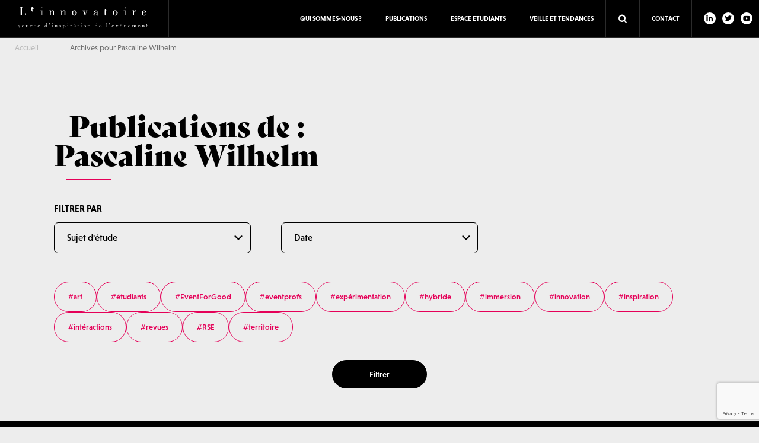

--- FILE ---
content_type: text/html; charset=UTF-8
request_url: https://www.linnovatoire.fr/author/pascaline-wilhelm/
body_size: 13118
content:
<!DOCTYPE html>
<html lang="fr">
<head>

    <!-- General Metas -->
    <meta charset="UTF-8">
    <meta name="viewport" content="width=device-width, user-scalable=no, initial-scale=1.0, maximum-scale=1.0, minimum-scale=1.0">
    <meta http-equiv="X-UA-Compatible" content="ie=edge">
<script type="text/javascript">
/* <![CDATA[ */
 var gform;gform||(document.addEventListener("gform_main_scripts_loaded",function(){gform.scriptsLoaded=!0}),window.addEventListener("DOMContentLoaded",function(){gform.domLoaded=!0}),gform={domLoaded:!1,scriptsLoaded:!1,initializeOnLoaded:function(o){gform.domLoaded&&gform.scriptsLoaded?o():!gform.domLoaded&&gform.scriptsLoaded?window.addEventListener("DOMContentLoaded",o):document.addEventListener("gform_main_scripts_loaded",o)},hooks:{action:{},filter:{}},addAction:function(o,n,r,t){gform.addHook("action",o,n,r,t)},addFilter:function(o,n,r,t){gform.addHook("filter",o,n,r,t)},doAction:function(o){gform.doHook("action",o,arguments)},applyFilters:function(o){return gform.doHook("filter",o,arguments)},removeAction:function(o,n){gform.removeHook("action",o,n)},removeFilter:function(o,n,r){gform.removeHook("filter",o,n,r)},addHook:function(o,n,r,t,i){null==gform.hooks[o][n]&&(gform.hooks[o][n]=[]);var e=gform.hooks[o][n];null==i&&(i=n+"_"+e.length),gform.hooks[o][n].push({tag:i,callable:r,priority:t=null==t?10:t})},doHook:function(n,o,r){var t;if(r=Array.prototype.slice.call(r,1),null!=gform.hooks[n][o]&&((o=gform.hooks[n][o]).sort(function(o,n){return o.priority-n.priority}),o.forEach(function(o){"function"!=typeof(t=o.callable)&&(t=window[t]),"action"==n?t.apply(null,r):r[0]=t.apply(null,r)})),"filter"==n)return r[0]},removeHook:function(o,n,t,i){var r;null!=gform.hooks[o][n]&&(r=(r=gform.hooks[o][n]).filter(function(o,n,r){return!!(null!=i&&i!=o.tag||null!=t&&t!=o.priority)}),gform.hooks[o][n]=r)}}); 
/* ]]> */
</script>


    <title>Pascaline Wilhelm, auteur sur L&#039;Innovatoire</title>

    <meta name='robots' content='index, follow, max-image-preview:large, max-snippet:-1, max-video-preview:-1' />
	<style>img:is([sizes="auto" i], [sizes^="auto," i]) { contain-intrinsic-size: 3000px 1500px }</style>
	
	<!-- This site is optimized with the Yoast SEO plugin v25.8 - https://yoast.com/wordpress/plugins/seo/ -->
	<link rel="canonical" href="https://www.linnovatoire.fr/author/pascaline-wilhelm/" />
	<meta property="og:locale" content="fr_FR" />
	<meta property="og:type" content="profile" />
	<meta property="og:title" content="Pascaline Wilhelm, auteur sur L&#039;Innovatoire" />
	<meta property="og:url" content="https://www.linnovatoire.fr/author/pascaline-wilhelm/" />
	<meta property="og:site_name" content="L&#039;Innovatoire" />
	<meta property="og:image" content="https://secure.gravatar.com/avatar/45aa75637a22560f54d7bdb9499306e3?s=500&d=mm&r=g" />
	<meta name="twitter:card" content="summary_large_image" />
	<script type="application/ld+json" class="yoast-schema-graph">{"@context":"https://schema.org","@graph":[{"@type":"ProfilePage","@id":"https://www.linnovatoire.fr/author/pascaline-wilhelm/","url":"https://www.linnovatoire.fr/author/pascaline-wilhelm/","name":"Pascaline Wilhelm, auteur sur L&#039;Innovatoire","isPartOf":{"@id":"https://www.linnovatoire.fr/#website"},"primaryImageOfPage":{"@id":"https://www.linnovatoire.fr/author/pascaline-wilhelm/#primaryimage"},"image":{"@id":"https://www.linnovatoire.fr/author/pascaline-wilhelm/#primaryimage"},"thumbnailUrl":"https://www.linnovatoire.fr/wp-content/uploads/2022/07/image_2022-07-25_090829759.png","breadcrumb":{"@id":"https://www.linnovatoire.fr/author/pascaline-wilhelm/#breadcrumb"},"inLanguage":"fr-FR","potentialAction":[{"@type":"ReadAction","target":["https://www.linnovatoire.fr/author/pascaline-wilhelm/"]}]},{"@type":"ImageObject","inLanguage":"fr-FR","@id":"https://www.linnovatoire.fr/author/pascaline-wilhelm/#primaryimage","url":"https://www.linnovatoire.fr/wp-content/uploads/2022/07/image_2022-07-25_090829759.png","contentUrl":"https://www.linnovatoire.fr/wp-content/uploads/2022/07/image_2022-07-25_090829759.png","width":1280,"height":640},{"@type":"BreadcrumbList","@id":"https://www.linnovatoire.fr/author/pascaline-wilhelm/#breadcrumb","itemListElement":[{"@type":"ListItem","position":1,"name":"Accueil","item":"https://www.linnovatoire.fr/"},{"@type":"ListItem","position":2,"name":"Archives pour Pascaline Wilhelm"}]},{"@type":"WebSite","@id":"https://www.linnovatoire.fr/#website","url":"https://www.linnovatoire.fr/","name":"L&#039;Innovatoire","description":"","publisher":{"@id":"https://www.linnovatoire.fr/#organization"},"potentialAction":[{"@type":"SearchAction","target":{"@type":"EntryPoint","urlTemplate":"https://www.linnovatoire.fr/?s={search_term_string}"},"query-input":{"@type":"PropertyValueSpecification","valueRequired":true,"valueName":"search_term_string"}}],"inLanguage":"fr-FR"},{"@type":"Organization","@id":"https://www.linnovatoire.fr/#organization","name":"L&#039;Innovatoire","url":"https://www.linnovatoire.fr/","logo":{"@type":"ImageObject","inLanguage":"fr-FR","@id":"https://www.linnovatoire.fr/#/schema/logo/image/","url":"https://www.linnovatoire.fr/wp-content/uploads/2022/08/logo-innovatoire-white.svg","contentUrl":"https://www.linnovatoire.fr/wp-content/uploads/2022/08/logo-innovatoire-white.svg","caption":"L&#039;Innovatoire"},"image":{"@id":"https://www.linnovatoire.fr/#/schema/logo/image/"}},{"@type":"Person","@id":"https://www.linnovatoire.fr/#/schema/person/8fa9e0470c7afcd773e44ac5adfefe10","name":"Pascaline Wilhelm","image":{"@type":"ImageObject","inLanguage":"fr-FR","@id":"https://www.linnovatoire.fr/#/schema/person/image/","url":"https://secure.gravatar.com/avatar/9275e0fb6d194de3be8f9615667fa1f2989a4b9e2a95e44b6c4b75f0f813c170?s=96&d=mm&r=g","contentUrl":"https://secure.gravatar.com/avatar/9275e0fb6d194de3be8f9615667fa1f2989a4b9e2a95e44b6c4b75f0f813c170?s=96&d=mm&r=g","caption":"Pascaline Wilhelm"},"description":"Diplômée de l'Ecole Nationale Supérieure des Arts Décoratifs de Paris, Pascaline Wilhelm a commencé sa carrière comme designer textile pour un groupe intégrant filature, tissage et impression. Plus tard, elle a cocréé sa propre entreprise de design textile et de communication travaillant pour toute la filière textile, des fibres aux fils, du tissage à la finition, proposant également le développement de modèles exclusifs pour les designers et les marques de mode. En 2000, Pascaline Wilhelm rejoint le Groupe Première Vision où elle est actuellement directrice de la mode.","sameAs":["https://www.linkedin.com/in/pascaline-wilhelm-591339b/?locale=fr_FR"],"mainEntityOfPage":{"@id":"https://www.linnovatoire.fr/author/pascaline-wilhelm/"}}]}</script>
	<!-- / Yoast SEO plugin. -->


<link rel='dns-prefetch' href='//www.googletagmanager.com' />
<link rel="alternate" type="application/rss+xml" title="L&#039;Innovatoire &raquo; Flux des articles écrits par Pascaline Wilhelm" href="https://www.linnovatoire.fr/author/pascaline-wilhelm/feed/" />
<link rel='stylesheet' id='wp-block-library-css' href='https://www.linnovatoire.fr/wp-cms/wp-includes/css/dist/block-library/style.min.css?ver=6.8.3' type='text/css' media='all' />
<style id='wp-block-library-theme-inline-css' type='text/css'>
.wp-block-audio :where(figcaption){color:#555;font-size:13px;text-align:center}.is-dark-theme .wp-block-audio :where(figcaption){color:#ffffffa6}.wp-block-audio{margin:0 0 1em}.wp-block-code{border:1px solid #ccc;border-radius:4px;font-family:Menlo,Consolas,monaco,monospace;padding:.8em 1em}.wp-block-embed :where(figcaption){color:#555;font-size:13px;text-align:center}.is-dark-theme .wp-block-embed :where(figcaption){color:#ffffffa6}.wp-block-embed{margin:0 0 1em}.blocks-gallery-caption{color:#555;font-size:13px;text-align:center}.is-dark-theme .blocks-gallery-caption{color:#ffffffa6}:root :where(.wp-block-image figcaption){color:#555;font-size:13px;text-align:center}.is-dark-theme :root :where(.wp-block-image figcaption){color:#ffffffa6}.wp-block-image{margin:0 0 1em}.wp-block-pullquote{border-bottom:4px solid;border-top:4px solid;color:currentColor;margin-bottom:1.75em}.wp-block-pullquote cite,.wp-block-pullquote footer,.wp-block-pullquote__citation{color:currentColor;font-size:.8125em;font-style:normal;text-transform:uppercase}.wp-block-quote{border-left:.25em solid;margin:0 0 1.75em;padding-left:1em}.wp-block-quote cite,.wp-block-quote footer{color:currentColor;font-size:.8125em;font-style:normal;position:relative}.wp-block-quote:where(.has-text-align-right){border-left:none;border-right:.25em solid;padding-left:0;padding-right:1em}.wp-block-quote:where(.has-text-align-center){border:none;padding-left:0}.wp-block-quote.is-large,.wp-block-quote.is-style-large,.wp-block-quote:where(.is-style-plain){border:none}.wp-block-search .wp-block-search__label{font-weight:700}.wp-block-search__button{border:1px solid #ccc;padding:.375em .625em}:where(.wp-block-group.has-background){padding:1.25em 2.375em}.wp-block-separator.has-css-opacity{opacity:.4}.wp-block-separator{border:none;border-bottom:2px solid;margin-left:auto;margin-right:auto}.wp-block-separator.has-alpha-channel-opacity{opacity:1}.wp-block-separator:not(.is-style-wide):not(.is-style-dots){width:100px}.wp-block-separator.has-background:not(.is-style-dots){border-bottom:none;height:1px}.wp-block-separator.has-background:not(.is-style-wide):not(.is-style-dots){height:2px}.wp-block-table{margin:0 0 1em}.wp-block-table td,.wp-block-table th{word-break:normal}.wp-block-table :where(figcaption){color:#555;font-size:13px;text-align:center}.is-dark-theme .wp-block-table :where(figcaption){color:#ffffffa6}.wp-block-video :where(figcaption){color:#555;font-size:13px;text-align:center}.is-dark-theme .wp-block-video :where(figcaption){color:#ffffffa6}.wp-block-video{margin:0 0 1em}:root :where(.wp-block-template-part.has-background){margin-bottom:0;margin-top:0;padding:1.25em 2.375em}
</style>
<style id='classic-theme-styles-inline-css' type='text/css'>
/*! This file is auto-generated */
.wp-block-button__link{color:#fff;background-color:#32373c;border-radius:9999px;box-shadow:none;text-decoration:none;padding:calc(.667em + 2px) calc(1.333em + 2px);font-size:1.125em}.wp-block-file__button{background:#32373c;color:#fff;text-decoration:none}
</style>
<style id='global-styles-inline-css' type='text/css'>
:root{--wp--preset--aspect-ratio--square: 1;--wp--preset--aspect-ratio--4-3: 4/3;--wp--preset--aspect-ratio--3-4: 3/4;--wp--preset--aspect-ratio--3-2: 3/2;--wp--preset--aspect-ratio--2-3: 2/3;--wp--preset--aspect-ratio--16-9: 16/9;--wp--preset--aspect-ratio--9-16: 9/16;--wp--preset--color--black: #000000;--wp--preset--color--cyan-bluish-gray: #abb8c3;--wp--preset--color--white: #ffffff;--wp--preset--color--pale-pink: #f78da7;--wp--preset--color--vivid-red: #cf2e2e;--wp--preset--color--luminous-vivid-orange: #ff6900;--wp--preset--color--luminous-vivid-amber: #fcb900;--wp--preset--color--light-green-cyan: #7bdcb5;--wp--preset--color--vivid-green-cyan: #00d084;--wp--preset--color--pale-cyan-blue: #8ed1fc;--wp--preset--color--vivid-cyan-blue: #0693e3;--wp--preset--color--vivid-purple: #9b51e0;--wp--preset--gradient--vivid-cyan-blue-to-vivid-purple: linear-gradient(135deg,rgba(6,147,227,1) 0%,rgb(155,81,224) 100%);--wp--preset--gradient--light-green-cyan-to-vivid-green-cyan: linear-gradient(135deg,rgb(122,220,180) 0%,rgb(0,208,130) 100%);--wp--preset--gradient--luminous-vivid-amber-to-luminous-vivid-orange: linear-gradient(135deg,rgba(252,185,0,1) 0%,rgba(255,105,0,1) 100%);--wp--preset--gradient--luminous-vivid-orange-to-vivid-red: linear-gradient(135deg,rgba(255,105,0,1) 0%,rgb(207,46,46) 100%);--wp--preset--gradient--very-light-gray-to-cyan-bluish-gray: linear-gradient(135deg,rgb(238,238,238) 0%,rgb(169,184,195) 100%);--wp--preset--gradient--cool-to-warm-spectrum: linear-gradient(135deg,rgb(74,234,220) 0%,rgb(151,120,209) 20%,rgb(207,42,186) 40%,rgb(238,44,130) 60%,rgb(251,105,98) 80%,rgb(254,248,76) 100%);--wp--preset--gradient--blush-light-purple: linear-gradient(135deg,rgb(255,206,236) 0%,rgb(152,150,240) 100%);--wp--preset--gradient--blush-bordeaux: linear-gradient(135deg,rgb(254,205,165) 0%,rgb(254,45,45) 50%,rgb(107,0,62) 100%);--wp--preset--gradient--luminous-dusk: linear-gradient(135deg,rgb(255,203,112) 0%,rgb(199,81,192) 50%,rgb(65,88,208) 100%);--wp--preset--gradient--pale-ocean: linear-gradient(135deg,rgb(255,245,203) 0%,rgb(182,227,212) 50%,rgb(51,167,181) 100%);--wp--preset--gradient--electric-grass: linear-gradient(135deg,rgb(202,248,128) 0%,rgb(113,206,126) 100%);--wp--preset--gradient--midnight: linear-gradient(135deg,rgb(2,3,129) 0%,rgb(40,116,252) 100%);--wp--preset--font-size--small: 13px;--wp--preset--font-size--medium: 20px;--wp--preset--font-size--large: 36px;--wp--preset--font-size--x-large: 42px;--wp--preset--spacing--20: 0.44rem;--wp--preset--spacing--30: 0.67rem;--wp--preset--spacing--40: 1rem;--wp--preset--spacing--50: 1.5rem;--wp--preset--spacing--60: 2.25rem;--wp--preset--spacing--70: 3.38rem;--wp--preset--spacing--80: 5.06rem;--wp--preset--shadow--natural: 6px 6px 9px rgba(0, 0, 0, 0.2);--wp--preset--shadow--deep: 12px 12px 50px rgba(0, 0, 0, 0.4);--wp--preset--shadow--sharp: 6px 6px 0px rgba(0, 0, 0, 0.2);--wp--preset--shadow--outlined: 6px 6px 0px -3px rgba(255, 255, 255, 1), 6px 6px rgba(0, 0, 0, 1);--wp--preset--shadow--crisp: 6px 6px 0px rgba(0, 0, 0, 1);}:where(.is-layout-flex){gap: 0.5em;}:where(.is-layout-grid){gap: 0.5em;}body .is-layout-flex{display: flex;}.is-layout-flex{flex-wrap: wrap;align-items: center;}.is-layout-flex > :is(*, div){margin: 0;}body .is-layout-grid{display: grid;}.is-layout-grid > :is(*, div){margin: 0;}:where(.wp-block-columns.is-layout-flex){gap: 2em;}:where(.wp-block-columns.is-layout-grid){gap: 2em;}:where(.wp-block-post-template.is-layout-flex){gap: 1.25em;}:where(.wp-block-post-template.is-layout-grid){gap: 1.25em;}.has-black-color{color: var(--wp--preset--color--black) !important;}.has-cyan-bluish-gray-color{color: var(--wp--preset--color--cyan-bluish-gray) !important;}.has-white-color{color: var(--wp--preset--color--white) !important;}.has-pale-pink-color{color: var(--wp--preset--color--pale-pink) !important;}.has-vivid-red-color{color: var(--wp--preset--color--vivid-red) !important;}.has-luminous-vivid-orange-color{color: var(--wp--preset--color--luminous-vivid-orange) !important;}.has-luminous-vivid-amber-color{color: var(--wp--preset--color--luminous-vivid-amber) !important;}.has-light-green-cyan-color{color: var(--wp--preset--color--light-green-cyan) !important;}.has-vivid-green-cyan-color{color: var(--wp--preset--color--vivid-green-cyan) !important;}.has-pale-cyan-blue-color{color: var(--wp--preset--color--pale-cyan-blue) !important;}.has-vivid-cyan-blue-color{color: var(--wp--preset--color--vivid-cyan-blue) !important;}.has-vivid-purple-color{color: var(--wp--preset--color--vivid-purple) !important;}.has-black-background-color{background-color: var(--wp--preset--color--black) !important;}.has-cyan-bluish-gray-background-color{background-color: var(--wp--preset--color--cyan-bluish-gray) !important;}.has-white-background-color{background-color: var(--wp--preset--color--white) !important;}.has-pale-pink-background-color{background-color: var(--wp--preset--color--pale-pink) !important;}.has-vivid-red-background-color{background-color: var(--wp--preset--color--vivid-red) !important;}.has-luminous-vivid-orange-background-color{background-color: var(--wp--preset--color--luminous-vivid-orange) !important;}.has-luminous-vivid-amber-background-color{background-color: var(--wp--preset--color--luminous-vivid-amber) !important;}.has-light-green-cyan-background-color{background-color: var(--wp--preset--color--light-green-cyan) !important;}.has-vivid-green-cyan-background-color{background-color: var(--wp--preset--color--vivid-green-cyan) !important;}.has-pale-cyan-blue-background-color{background-color: var(--wp--preset--color--pale-cyan-blue) !important;}.has-vivid-cyan-blue-background-color{background-color: var(--wp--preset--color--vivid-cyan-blue) !important;}.has-vivid-purple-background-color{background-color: var(--wp--preset--color--vivid-purple) !important;}.has-black-border-color{border-color: var(--wp--preset--color--black) !important;}.has-cyan-bluish-gray-border-color{border-color: var(--wp--preset--color--cyan-bluish-gray) !important;}.has-white-border-color{border-color: var(--wp--preset--color--white) !important;}.has-pale-pink-border-color{border-color: var(--wp--preset--color--pale-pink) !important;}.has-vivid-red-border-color{border-color: var(--wp--preset--color--vivid-red) !important;}.has-luminous-vivid-orange-border-color{border-color: var(--wp--preset--color--luminous-vivid-orange) !important;}.has-luminous-vivid-amber-border-color{border-color: var(--wp--preset--color--luminous-vivid-amber) !important;}.has-light-green-cyan-border-color{border-color: var(--wp--preset--color--light-green-cyan) !important;}.has-vivid-green-cyan-border-color{border-color: var(--wp--preset--color--vivid-green-cyan) !important;}.has-pale-cyan-blue-border-color{border-color: var(--wp--preset--color--pale-cyan-blue) !important;}.has-vivid-cyan-blue-border-color{border-color: var(--wp--preset--color--vivid-cyan-blue) !important;}.has-vivid-purple-border-color{border-color: var(--wp--preset--color--vivid-purple) !important;}.has-vivid-cyan-blue-to-vivid-purple-gradient-background{background: var(--wp--preset--gradient--vivid-cyan-blue-to-vivid-purple) !important;}.has-light-green-cyan-to-vivid-green-cyan-gradient-background{background: var(--wp--preset--gradient--light-green-cyan-to-vivid-green-cyan) !important;}.has-luminous-vivid-amber-to-luminous-vivid-orange-gradient-background{background: var(--wp--preset--gradient--luminous-vivid-amber-to-luminous-vivid-orange) !important;}.has-luminous-vivid-orange-to-vivid-red-gradient-background{background: var(--wp--preset--gradient--luminous-vivid-orange-to-vivid-red) !important;}.has-very-light-gray-to-cyan-bluish-gray-gradient-background{background: var(--wp--preset--gradient--very-light-gray-to-cyan-bluish-gray) !important;}.has-cool-to-warm-spectrum-gradient-background{background: var(--wp--preset--gradient--cool-to-warm-spectrum) !important;}.has-blush-light-purple-gradient-background{background: var(--wp--preset--gradient--blush-light-purple) !important;}.has-blush-bordeaux-gradient-background{background: var(--wp--preset--gradient--blush-bordeaux) !important;}.has-luminous-dusk-gradient-background{background: var(--wp--preset--gradient--luminous-dusk) !important;}.has-pale-ocean-gradient-background{background: var(--wp--preset--gradient--pale-ocean) !important;}.has-electric-grass-gradient-background{background: var(--wp--preset--gradient--electric-grass) !important;}.has-midnight-gradient-background{background: var(--wp--preset--gradient--midnight) !important;}.has-small-font-size{font-size: var(--wp--preset--font-size--small) !important;}.has-medium-font-size{font-size: var(--wp--preset--font-size--medium) !important;}.has-large-font-size{font-size: var(--wp--preset--font-size--large) !important;}.has-x-large-font-size{font-size: var(--wp--preset--font-size--x-large) !important;}
:where(.wp-block-post-template.is-layout-flex){gap: 1.25em;}:where(.wp-block-post-template.is-layout-grid){gap: 1.25em;}
:where(.wp-block-columns.is-layout-flex){gap: 2em;}:where(.wp-block-columns.is-layout-grid){gap: 2em;}
:root :where(.wp-block-pullquote){font-size: 1.5em;line-height: 1.6;}
</style>
<link rel='stylesheet' id='contact-form-7-css' href='https://www.linnovatoire.fr/wp-content/plugins/contact-form-7/includes/css/styles.css?ver=6.1.1' type='text/css' media='all' />
<link rel='stylesheet' id='app-style-css' href='https://www.linnovatoire.fr/wp-content/themes/template/assets/css/app.css?ver=1.0.0' type='text/css' media='' />
<link rel='stylesheet' id='dashicons-css' href='https://www.linnovatoire.fr/wp-cms/wp-includes/css/dashicons.min.css?ver=6.8.3' type='text/css' media='all' />

<!-- Extrait de code de la balise Google (gtag.js) ajouté par Site Kit -->
<!-- Extrait Google Analytics ajouté par Site Kit -->
<script type="text/javascript" src="https://www.googletagmanager.com/gtag/js?id=G-G529VPCBHJ" id="google_gtagjs-js" async></script>
<script type="text/javascript" id="google_gtagjs-js-after">
/* <![CDATA[ */
window.dataLayer = window.dataLayer || [];function gtag(){dataLayer.push(arguments);}
gtag("set","linker",{"domains":["www.linnovatoire.fr"]});
gtag("js", new Date());
gtag("set", "developer_id.dZTNiMT", true);
gtag("config", "G-G529VPCBHJ");
/* ]]> */
</script>
<link rel="https://api.w.org/" href="https://www.linnovatoire.fr/wp-json/" /><link rel="alternate" title="JSON" type="application/json" href="https://www.linnovatoire.fr/wp-json/wp/v2/users/11" /><meta name="generator" content="WordPress 6.8.3" />
<meta name="generator" content="Site Kit by Google 1.161.0" /><meta name="generator" content="Elementor 3.33.4; features: e_font_icon_svg, additional_custom_breakpoints; settings: css_print_method-external, google_font-enabled, font_display-swap">
			<style>
				.e-con.e-parent:nth-of-type(n+4):not(.e-lazyloaded):not(.e-no-lazyload),
				.e-con.e-parent:nth-of-type(n+4):not(.e-lazyloaded):not(.e-no-lazyload) * {
					background-image: none !important;
				}
				@media screen and (max-height: 1024px) {
					.e-con.e-parent:nth-of-type(n+3):not(.e-lazyloaded):not(.e-no-lazyload),
					.e-con.e-parent:nth-of-type(n+3):not(.e-lazyloaded):not(.e-no-lazyload) * {
						background-image: none !important;
					}
				}
				@media screen and (max-height: 640px) {
					.e-con.e-parent:nth-of-type(n+2):not(.e-lazyloaded):not(.e-no-lazyload),
					.e-con.e-parent:nth-of-type(n+2):not(.e-lazyloaded):not(.e-no-lazyload) * {
						background-image: none !important;
					}
				}
			</style>
			<link rel="icon" href="https://www.linnovatoire.fr/wp-content/uploads/2022/07/cropped-boson-1-192x192-1-150x150.webp" sizes="32x32" />
<link rel="icon" href="https://www.linnovatoire.fr/wp-content/uploads/2022/07/cropped-boson-1-192x192-1.webp" sizes="192x192" />
<link rel="apple-touch-icon" href="https://www.linnovatoire.fr/wp-content/uploads/2022/07/cropped-boson-1-192x192-1.webp" />
<meta name="msapplication-TileImage" content="https://www.linnovatoire.fr/wp-content/uploads/2022/07/cropped-boson-1-192x192-1.webp" />
		<style type="text/css" id="wp-custom-css">
			body.home section.publications .container .title {
  margin-bottom: 100px;
  display: flex;
  justify-content: space-between;
  align-items: center;
}
body.home section.publications .container .posts-listing article:nth-child(3n+2) {
  top: 20px;
}
body.home section.publications .container .posts-listing article:nth-child(3n+3) {
  top: 40px;
}


@media screen and (min-width: 1024px) {
  body.blog main.entry-content .posts:not(.trends) .container .posts-listing, body.archive main.entry-content .posts:not(.trends) .container .posts-listing, body.trends_page main.entry-content .posts:not(.trends) .container .posts-listing {
    padding-top: 20px;
  }
	
	  body.blog main.entry-content .posts:not(.trends) .container .posts-listing > :nth-child(3n+2), body.archive main.entry-content .posts:not(.trends) .container .posts-listing > :nth-child(3n+2), body.trends_page main.entry-content .posts:not(.trends) .container .posts-listing > :nth-child(3n+2) {
    top: 20px;
  }
	
	  body.blog main.entry-content .posts:not(.trends) .container .posts-listing > :nth-child(3n+3), body.archive main.entry-content .posts:not(.trends) .container .posts-listing > :nth-child(3n+3), body.trends_page main.entry-content .posts:not(.trends) .container .posts-listing > :nth-child(3n+3) {
    top: 40px;
  }
}		</style>
		
        <!-- Global site tag (gtag.js) - Google Analytics -->
    <script async src="https://www.googletagmanager.com/gtag/js?id=UA-120632278-1"></script>
    <script>
      window.dataLayer = window.dataLayer || [];
      function gtag(){dataLayer.push(arguments);}
      gtag('js', new Date());

      gtag('config', 'UA-120632278-1');
    </script>
    
</head>
<body class="archive author author-pascaline-wilhelm author-11 wp-custom-logo wp-theme-template elementor-default elementor-kit-19262">

    <header id="top" class="main-header">
        <div class="logo"><a href="https://www.linnovatoire.fr/" class="custom-logo-link" rel="home"><img src="https://www.linnovatoire.fr/wp-content/uploads/2022/08/logo-innovatoire-white.svg" class="custom-logo" alt="L&#039;Innovatoire" decoding="async" /></a></div>
        <div class="burger">
            <div class="hamburger hamburger--squeeze" type="button" aria-label="Menu" aria-controls="navigation">
                <div class="hamburger-box">
                    <div class="hamburger-inner"></div>
                </div>
            </div>
        </div>
        <div class="actions-wrapper">
            <nav class="main-nav">
                <div class="menu-principal-container"><ul id="menu-principal" class="menu"><li id="menu-item-14454" class="menu-item menu-item-type-post_type menu-item-object-page menu-item-14454"><a href="https://www.linnovatoire.fr/qui-sommes-nous/">Qui sommes-nous ?</a></li>
<li id="menu-item-14456" class="menu-item menu-item-type-post_type menu-item-object-page current_page_parent menu-item-14456"><a href="https://www.linnovatoire.fr/publications/">Publications</a></li>
<li id="menu-item-14626" class="menu-item menu-item-type-post_type menu-item-object-page menu-item-14626"><a href="https://www.linnovatoire.fr/espace-etudiants/">ESPACE ETUDIANTS</a></li>
<li id="menu-item-14474" class="menu-item menu-item-type-post_type menu-item-object-page menu-item-14474"><a href="https://www.linnovatoire.fr/veille-et-tendances/">Veille et tendances</a></li>
</ul></div>            </nav>
            <div class="search">
                <a href="#" class="search-toggle" title="Rechercher une publication">
                    <span class="icon-search"></span>
                </a>
            </div>
            <div class="search-modal-container">
                <form action="/" method="get">
    <label for="search" class="sr-only">Rechercher une publication</label>
    <input type="text" name="s" id="search" placeholder="Rechercher" value="" />
    <button type="submit" class="btn-icon">
        <span class="icon-search"></span>
    </button>
</form>            </div>
                            <div class="contact">
                    <a href="https://www.linnovatoire.fr/contact/">Contact</a>
                </div>
                        <div class="socials">
                    <li class="social linkedin">
        <a href="https://www.linkedin.com/showcase/linnovatoire/?viewAsMember=true" title="Suivre l'Innovatoire sur LinkedIn" target="_blank">
            <span class="bx bxl-linkedin"></span>
        </a>
    </li>

    <li class="social twitter">
        <a href="https://twitter.com/linnovatoire" title="Suivre l'Innovatoire sur Twitter" target="_blank">
            <span class="bx bxl-twitter"></span>
        </a>
    </li>

    <li class="social youtube">
        <a href="https://www.youtube.com/user/UnimevFr" title="Suivre l'Innovatoire sur YouTube" target="_blank">
            <span class="bx bxl-youtube"></span>
        </a>
    </li>

            </div>
        </div>
    </header>
    <div id="breadcrumb">
        <p class="breadcrumb-container"><span><span><a href="https://www.linnovatoire.fr/">Accueil</a></span>  <span class="breadcrumb_last" aria-current="page">Archives pour Pascaline Wilhelm</span></span></p>    </div>

<main class="entry-content">
        <section class="publications">
        <div class="container">
            <div class="title">
                <h2>Publications de :<br/><span class="author-name">Pascaline Wilhelm</span></h2>
            </div>
            <div class="filters-wrapper">
                <div class="filters-container">
                    <h3>Filtrer par</h3>
                    <div class="filters">
                        <div id="cat-filter" class="filter">
                            <div class="placeholder">
                                Sujet d'étude <span class="active-count"></span>
                            </div>
                                                        <ul class="cats">
                                                                    <li class="cat" data-id="189"><span class="checkbox"></span> Acteur citoyen &amp; créateur d’engagement</li>
                                                                    <li class="cat" data-id="188"><span class="checkbox"></span> Catalyseur de communautés</li>
                                                                    <li class="cat" data-id="198"><span class="checkbox"></span> Challenges étudiants</li>
                                                                    <li class="cat" data-id="204"><span class="checkbox"></span> Changement &amp; Innovation</li>
                                                                    <li class="cat" data-id="203"><span class="checkbox"></span> Édito</li>
                                                                    <li class="cat" data-id="185"><span class="checkbox"></span> Esthétique du moment</li>
                                                                    <li class="cat" data-id="199"><span class="checkbox"></span> Event For Good</li>
                                                                    <li class="cat" data-id="202"><span class="checkbox"></span> Inno'vents</li>
                                                                    <li class="cat" data-id="1"><span class="checkbox"></span> Non classé</li>
                                                                    <li class="cat" data-id="187"><span class="checkbox"></span> Nouvel objet médiatique</li>
                                                                    <li class="cat" data-id="186"><span class="checkbox"></span> Objet et outil de créativité</li>
                                                                    <li class="cat" data-id="200"><span class="checkbox"></span> Revue Annuelle de L'Innovatoire</li>
                                                            </ul>
                        </div>
                        <div id="date-filter" class="filter">
                            <label for="rangedates" class="sr-only">Dates :</label>
                            <input id="rangedates" name="rangedates" type="text" placeholder="Date"/>
                            <span class="dashicons dashicons-arrow-down-alt2 date-arrow"></span>
                        </div>
                                            </div>
                </div>

            </div>
            <div id="tag-filter">
                                <ul class="tags">
                                            <li class="tag" data-id="27">art</li>
                                            <li class="tag" data-id="111">étudiants</li>
                                            <li class="tag" data-id="197">EventForGood</li>
                                            <li class="tag" data-id="96">eventprofs</li>
                                            <li class="tag" data-id="184">expérimentation</li>
                                            <li class="tag" data-id="116">hybride</li>
                                            <li class="tag" data-id="117">immersion</li>
                                            <li class="tag" data-id="120">innovation</li>
                                            <li class="tag" data-id="121">inspiration</li>
                                            <li class="tag" data-id="122">intéractions</li>
                                            <li class="tag" data-id="196">revues</li>
                                            <li class="tag" data-id="126">RSE</li>
                                            <li class="tag" data-id="125">territoire</li>
                                    </ul>
            </div>

            <form method="get" action="https://www.linnovatoire.fr/author/pascaline-wilhelm">
                <input type="hidden" id="cat" name="cat" value="">
                <input type="hidden" id="startdate" name="startdate" value="">
                <input type="hidden" id="enddate" name="enddate" value="">
                <input type="hidden" id="format" name="format" value="">
                <input type="hidden" id="tag" name="tag" value="">
                <button class="btn btn-secondary submit-filters">Filtrer</button>
            </form>
        </div>
    </section>

    <section class="posts">
        <div class="container">
                            <div class="posts-listing">
                                            <article class="post post-2059 ">
    <div class="post-img ">
        <a href="https://www.linnovatoire.fr/de-la-mode-a-levenementiel-de-linspiration-a-la-creativite/">
            <picture draggable="false">
<source type="image/avif" srcset="https://www.linnovatoire.fr/wp-content/uploads/2022/07/image_2022-07-25_090829759.png.avif"/>
<source type="image/webp" srcset="https://www.linnovatoire.fr/wp-content/uploads/2022/07/image_2022-07-25_090829759.png.webp"/>
<img src="https://www.linnovatoire.fr/wp-content/uploads/2022/07/image_2022-07-25_090829759.png" alt="De la mode à l’événementiel, de l’inspiration à la créativité" draggable="false"/>
</picture>

        </a>
    </div>
    <div class="post-infos">
        <div class="post-metas">

            <div class="post-cat">
                                    <a href="https://www.linnovatoire.fr/publications/?cat=198" class="cat cat-198">Challenges étudiants</a>
                
                <div class="post-format format-default">
                                        <span class="icon-objet"></span>
                </div>
            </div>



        </div>
        <div class="post-title">
            <h3><a href="https://www.linnovatoire.fr/de-la-mode-a-levenementiel-de-linspiration-a-la-creativite/">De la mode à l’événementiel, de l’inspiration à la créativité</a></h3>
        </div>
        <div class="post-date">
            <span>11 . 09 . 2018</span>
        </div>

                    <div class="post-tags">
                                    <span class="tag tag-111">#étudiants</span>
                                    <span class="tag tag-96">#eventprofs</span>
                                    <span class="tag tag-120">#innovation</span>
                                    <span class="tag tag-121">#inspiration</span>
                            </div>
            </div>
</article>                                    </div>
                <div class="posts-navigation">
                    <div class="pagination">
                                            </div>
                </div>

                    </div>
    </section>
</main>


<div class="socials-bar">
    <div class="socials-bar-container">
        <div class="text">Suivez-nous</div>
        <div class="socials">
                <li class="social linkedin">
        <a href="https://www.linkedin.com/showcase/linnovatoire/?viewAsMember=true" title="Suivre l'Innovatoire sur LinkedIn" target="_blank">
            <span class="bx bxl-linkedin"></span>
        </a>
    </li>

    <li class="social twitter">
        <a href="https://twitter.com/linnovatoire" title="Suivre l'Innovatoire sur Twitter" target="_blank">
            <span class="bx bxl-twitter"></span>
        </a>
    </li>

    <li class="social youtube">
        <a href="https://www.youtube.com/user/UnimevFr" title="Suivre l'Innovatoire sur YouTube" target="_blank">
            <span class="bx bxl-youtube"></span>
        </a>
    </li>

        </div>
    </div>
</div>
<footer class="main-footer">
                <div class="newsletter">
            <div class="container">
                <div class="content-container">
                    <div class="content-title"><h3>Inscrivez-vous à notre newsletter</h3></div>
                    <div class="content-text"><p>Retrouvez chaque mois toutes les informations, les dernières publications et actualités de l’Innovatoire.</p>
</div>
                </div>
                    <script type="text/javascript"></script>
                <div class='gf_browser_chrome gform_wrapper gravity-theme gform-theme--no-framework' data-form-theme='gravity-theme' data-form-index='0' id='gform_wrapper_3' >
                        <div class='gform_heading'>
                            <p class='gform_description'></p>
                        </div><form method='post' enctype='multipart/form-data'  id='gform_3'  action='/author/pascaline-wilhelm/' data-formid='3' novalidate>
                        <div class='gform-body gform_body'><div id='gform_fields_3' class='gform_fields top_label form_sublabel_below description_below validation_below'><div id="field_3_1" class="gfield gfield--type-text gfield_contains_required field_sublabel_below gfield--no-description field_description_below hidden_label field_validation_below gfield_visibility_visible"  data-js-reload="field_3_1" ><label class='gfield_label gform-field-label' for='input_3_1'>Email<span class="gfield_required"><span class="gfield_required gfield_required_text">(Nécessaire)</span></span></label><div class='ginput_container ginput_container_text'><input name='input_1' id='input_3_1' type='text' value='' class='large'    placeholder='Email*' aria-required="true" aria-invalid="false"   /> </div></div><div id="field_3_4" class="gfield gfield--type-text gfield--width-half gfield_contains_required field_sublabel_below gfield--no-description field_description_below hidden_label field_validation_below gfield_visibility_visible"  data-js-reload="field_3_4" ><label class='gfield_label gform-field-label' for='input_3_4'>Nom<span class="gfield_required"><span class="gfield_required gfield_required_text">(Nécessaire)</span></span></label><div class='ginput_container ginput_container_text'><input name='input_4' id='input_3_4' type='text' value='' class='large'    placeholder='Nom*' aria-required="true" aria-invalid="false"   /> </div></div><div id="field_3_5" class="gfield gfield--type-text gfield--width-half gfield_contains_required field_sublabel_below gfield--no-description field_description_below hidden_label field_validation_below gfield_visibility_visible"  data-js-reload="field_3_5" ><label class='gfield_label gform-field-label' for='input_3_5'>Prénom<span class="gfield_required"><span class="gfield_required gfield_required_text">(Nécessaire)</span></span></label><div class='ginput_container ginput_container_text'><input name='input_5' id='input_3_5' type='text' value='' class='large'    placeholder='Prénom*' aria-required="true" aria-invalid="false"   /> </div></div><div id="field_3_6" class="gfield gfield--type-text gfield--width-half gfield_contains_required field_sublabel_below gfield--no-description field_description_below hidden_label field_validation_below gfield_visibility_visible"  data-js-reload="field_3_6" ><label class='gfield_label gform-field-label' for='input_3_6'>Société<span class="gfield_required"><span class="gfield_required gfield_required_text">(Nécessaire)</span></span></label><div class='ginput_container ginput_container_text'><input name='input_6' id='input_3_6' type='text' value='' class='large'    placeholder='Société *' aria-required="true" aria-invalid="false"   /> </div></div><div id="field_3_7" class="gfield gfield--type-captcha gfield--width-full field_sublabel_below gfield--no-description field_description_below field_validation_below gfield_visibility_visible"  data-js-reload="field_3_7" ><label class='gfield_label gform-field-label' for='input_3_7'>CAPTCHA</label><div id='input_3_7' class='ginput_container ginput_recaptcha' data-sitekey='6LfWLXQjAAAAALGS6C1LRSdVPyLYqaokQeE4YocJ'  data-theme='light' data-tabindex='-1' data-size='invisible' data-badge='bottomright'></div></div></div></div>
        <div class='gform_footer top_label'> <p class="mandatory-notice">*Mentions obligatoires</p><input type='submit' id='gform_submit_button_3' class='gform_button button' value='Valider'  onclick='if(window["gf_submitting_3"]){return false;}  if( !jQuery("#gform_3")[0].checkValidity || jQuery("#gform_3")[0].checkValidity()){window["gf_submitting_3"]=true;}  ' onkeypress='if( event.keyCode == 13 ){ if(window["gf_submitting_3"]){return false;} if( !jQuery("#gform_3")[0].checkValidity || jQuery("#gform_3")[0].checkValidity()){window["gf_submitting_3"]=true;}  jQuery("#gform_3").trigger("submit",[true]); }' /> 
            <input type='hidden' class='gform_hidden' name='is_submit_3' value='1' />
            <input type='hidden' class='gform_hidden' name='gform_submit' value='3' />
            
            <input type='hidden' class='gform_hidden' name='gform_unique_id' value='' />
            <input type='hidden' class='gform_hidden' name='state_3' value='WyJbXSIsIjM4MTI1YmE1NzZjMGZjMjI0YTY5MDgxNzY2ZTM1NjA1Il0=' />
            <input type='hidden' class='gform_hidden' name='gform_target_page_number_3' id='gform_target_page_number_3' value='0' />
            <input type='hidden' class='gform_hidden' name='gform_source_page_number_3' id='gform_source_page_number_3' value='1' />
            <input type='hidden' name='gform_field_values' value='' />
            
        </div>
                        </form>
                        </div><script type="text/javascript">
/* <![CDATA[ */
 gform.initializeOnLoaded( function() {gformInitSpinner( 3, 'https://www.linnovatoire.fr/wp-content/plugins/gravityforms/images/spinner.svg', true );jQuery('#gform_ajax_frame_3').on('load',function(){var contents = jQuery(this).contents().find('*').html();var is_postback = contents.indexOf('GF_AJAX_POSTBACK') >= 0;if(!is_postback){return;}var form_content = jQuery(this).contents().find('#gform_wrapper_3');var is_confirmation = jQuery(this).contents().find('#gform_confirmation_wrapper_3').length > 0;var is_redirect = contents.indexOf('gformRedirect(){') >= 0;var is_form = form_content.length > 0 && ! is_redirect && ! is_confirmation;var mt = parseInt(jQuery('html').css('margin-top'), 10) + parseInt(jQuery('body').css('margin-top'), 10) + 100;if(is_form){jQuery('#gform_wrapper_3').html(form_content.html());if(form_content.hasClass('gform_validation_error')){jQuery('#gform_wrapper_3').addClass('gform_validation_error');} else {jQuery('#gform_wrapper_3').removeClass('gform_validation_error');}setTimeout( function() { /* delay the scroll by 50 milliseconds to fix a bug in chrome */  }, 50 );if(window['gformInitDatepicker']) {gformInitDatepicker();}if(window['gformInitPriceFields']) {gformInitPriceFields();}var current_page = jQuery('#gform_source_page_number_3').val();gformInitSpinner( 3, 'https://www.linnovatoire.fr/wp-content/plugins/gravityforms/images/spinner.svg', true );jQuery(document).trigger('gform_page_loaded', [3, current_page]);window['gf_submitting_3'] = false;}else if(!is_redirect){var confirmation_content = jQuery(this).contents().find('.GF_AJAX_POSTBACK').html();if(!confirmation_content){confirmation_content = contents;}jQuery('#gform_wrapper_3').replaceWith(confirmation_content);jQuery(document).trigger('gform_confirmation_loaded', [3]);window['gf_submitting_3'] = false;wp.a11y.speak(jQuery('#gform_confirmation_message_3').text());}else{jQuery('#gform_3').append(contents);if(window['gformRedirect']) {gformRedirect();}}jQuery(document).trigger("gform_pre_post_render", [{ formId: "3", currentPage: "current_page", abort: function() { this.preventDefault(); } }]);                if (event && event.defaultPrevented) {                return;         }        const gformWrapperDiv = document.getElementById( "gform_wrapper_3" );        if ( gformWrapperDiv ) {            const visibilitySpan = document.createElement( "span" );            visibilitySpan.id = "gform_visibility_test_3";            gformWrapperDiv.insertAdjacentElement( "afterend", visibilitySpan );        }        const visibilityTestDiv = document.getElementById( "gform_visibility_test_3" );        let postRenderFired = false;                function triggerPostRender() {            if ( postRenderFired ) {                return;            }            postRenderFired = true;            jQuery( document ).trigger( 'gform_post_render', [3, current_page] );            gform.utils.trigger( { event: 'gform/postRender', native: false, data: { formId: 3, currentPage: current_page } } );            if ( visibilityTestDiv ) {                visibilityTestDiv.parentNode.removeChild( visibilityTestDiv );            }        }        function debounce( func, wait, immediate ) {            var timeout;            return function() {                var context = this, args = arguments;                var later = function() {                    timeout = null;                    if ( !immediate ) func.apply( context, args );                };                var callNow = immediate && !timeout;                clearTimeout( timeout );                timeout = setTimeout( later, wait );                if ( callNow ) func.apply( context, args );            };        }        const debouncedTriggerPostRender = debounce( function() {            triggerPostRender();        }, 200 );        if ( visibilityTestDiv && visibilityTestDiv.offsetParent === null ) {            const observer = new MutationObserver( ( mutations ) => {                mutations.forEach( ( mutation ) => {                    if ( mutation.type === 'attributes' && visibilityTestDiv.offsetParent !== null ) {                        debouncedTriggerPostRender();                        observer.disconnect();                    }                });            });            observer.observe( document.body, {                attributes: true,                childList: false,                subtree: true,                attributeFilter: [ 'style', 'class' ],            });        } else {            triggerPostRender();        }    } );} ); 
/* ]]> */
</script>
                            </div>
        </div>
        <div class="footer-upper">
        <div class="container">
            <div class="logo">
                <a href="https://www.linnovatoire.fr">
                    <img src="https://www.linnovatoire.fr/wp-content/uploads/2022/12/logo-innovatoire-1.svg" alt="L&#039;Innovatoire">
                </a>
            </div>
            <div class="brand">
                <div class="motto">
                    L’Innovatoire, une marque                 </div>
                <div class="logo">
                                                                <a href="https://www.unimev.fr/" target="_blank">
                           <picture>
<source type="image/webp" srcset="https://www.linnovatoire.fr/wp-content/uploads/2022/07/logo-unimev.png.webp"/>
<img src="https://www.linnovatoire.fr/wp-content/uploads/2022/07/logo-unimev.png" alt="image"/>
</picture>

                        </a>
                                    </div>
            </div>
        </div>
    </div>
    <div class="footer-lower">
        <nav class="footer-nav">
            <div class="menu-footer-container"><ul id="menu-footer" class="menu"><li id="menu-item-12848" class="menu-item menu-item-type-post_type menu-item-object-page menu-item-12848"><a href="https://www.linnovatoire.fr/mentions-legales/">Mentions légales</a></li>
<li id="menu-item-14475" class="menu-item menu-item-type-post_type menu-item-object-page menu-item-14475"><a href="https://www.linnovatoire.fr/contact/">Nous contacter</a></li>
</ul></div>        </nav>
    </div>
</footer>

<script src="http://localhost:35729/livereload.js"></script>
<script type="speculationrules">
{"prefetch":[{"source":"document","where":{"and":[{"href_matches":"\/*"},{"not":{"href_matches":["\/wp-cms\/wp-*.php","\/wp-cms\/wp-admin\/*","\/wp-content\/uploads\/*","\/wp-content\/*","\/wp-content\/plugins\/*","\/wp-content\/themes\/template\/*","\/*\\?(.+)"]}},{"not":{"selector_matches":"a[rel~=\"nofollow\"]"}},{"not":{"selector_matches":".no-prefetch, .no-prefetch a"}}]},"eagerness":"conservative"}]}
</script>
			<script>
				const lazyloadRunObserver = () => {
					const lazyloadBackgrounds = document.querySelectorAll( `.e-con.e-parent:not(.e-lazyloaded)` );
					const lazyloadBackgroundObserver = new IntersectionObserver( ( entries ) => {
						entries.forEach( ( entry ) => {
							if ( entry.isIntersecting ) {
								let lazyloadBackground = entry.target;
								if( lazyloadBackground ) {
									lazyloadBackground.classList.add( 'e-lazyloaded' );
								}
								lazyloadBackgroundObserver.unobserve( entry.target );
							}
						});
					}, { rootMargin: '200px 0px 200px 0px' } );
					lazyloadBackgrounds.forEach( ( lazyloadBackground ) => {
						lazyloadBackgroundObserver.observe( lazyloadBackground );
					} );
				};
				const events = [
					'DOMContentLoaded',
					'elementor/lazyload/observe',
				];
				events.forEach( ( event ) => {
					document.addEventListener( event, lazyloadRunObserver );
				} );
			</script>
			<script type="text/javascript" src="https://www.linnovatoire.fr/wp-cms/wp-includes/js/dist/hooks.min.js?ver=4d63a3d491d11ffd8ac6" id="wp-hooks-js"></script>
<script type="text/javascript" src="https://www.linnovatoire.fr/wp-cms/wp-includes/js/dist/i18n.min.js?ver=5e580eb46a90c2b997e6" id="wp-i18n-js"></script>
<script type="text/javascript" id="wp-i18n-js-after">
/* <![CDATA[ */
wp.i18n.setLocaleData( { 'text direction\u0004ltr': [ 'ltr' ] } );
/* ]]> */
</script>
<script type="text/javascript" src="https://www.linnovatoire.fr/wp-content/plugins/contact-form-7/includes/swv/js/index.js?ver=6.1.1" id="swv-js"></script>
<script type="text/javascript" id="contact-form-7-js-translations">
/* <![CDATA[ */
( function( domain, translations ) {
	var localeData = translations.locale_data[ domain ] || translations.locale_data.messages;
	localeData[""].domain = domain;
	wp.i18n.setLocaleData( localeData, domain );
} )( "contact-form-7", {"translation-revision-date":"2025-02-06 12:02:14+0000","generator":"GlotPress\/4.0.1","domain":"messages","locale_data":{"messages":{"":{"domain":"messages","plural-forms":"nplurals=2; plural=n > 1;","lang":"fr"},"This contact form is placed in the wrong place.":["Ce formulaire de contact est plac\u00e9 dans un mauvais endroit."],"Error:":["Erreur\u00a0:"]}},"comment":{"reference":"includes\/js\/index.js"}} );
/* ]]> */
</script>
<script type="text/javascript" id="contact-form-7-js-before">
/* <![CDATA[ */
var wpcf7 = {
    "api": {
        "root": "https:\/\/www.linnovatoire.fr\/wp-json\/",
        "namespace": "contact-form-7\/v1"
    }
};
/* ]]> */
</script>
<script type="text/javascript" src="https://www.linnovatoire.fr/wp-content/plugins/contact-form-7/includes/js/index.js?ver=6.1.1" id="contact-form-7-js"></script>
<script type="text/javascript" id="app-script-js-extra">
/* <![CDATA[ */
var wpAjax = {"ajax_url":"https:\/\/www.linnovatoire.fr\/wp-cms\/wp-admin\/admin-ajax.php","nonce":"40eb0ef5ce"};
/* ]]> */
</script>
<script type="text/javascript" src="https://www.linnovatoire.fr/wp-content/themes/template/assets/js/app.js?ver=1.0.0" id="app-script-js"></script>
<script type="text/javascript" src="https://www.linnovatoire.fr/wp-content/themes/template/assets/js/glide.min.js?ver=3.4.1" id="glide-js-js"></script>
<script type="text/javascript" src="https://www.linnovatoire.fr/wp-content/themes/template/assets/js/axeptio.js?ver=1.0.0" id="axeptio-js"></script>
<script type="text/javascript" src="https://www.linnovatoire.fr/wp-cms/wp-includes/js/dist/dom-ready.min.js?ver=f77871ff7694fffea381" id="wp-dom-ready-js"></script>
<script type="text/javascript" id="wp-a11y-js-translations">
/* <![CDATA[ */
( function( domain, translations ) {
	var localeData = translations.locale_data[ domain ] || translations.locale_data.messages;
	localeData[""].domain = domain;
	wp.i18n.setLocaleData( localeData, domain );
} )( "default", {"translation-revision-date":"2025-11-14 09:25:54+0000","generator":"GlotPress\/4.0.3","domain":"messages","locale_data":{"messages":{"":{"domain":"messages","plural-forms":"nplurals=2; plural=n > 1;","lang":"fr"},"Notifications":["Notifications"]}},"comment":{"reference":"wp-includes\/js\/dist\/a11y.js"}} );
/* ]]> */
</script>
<script type="text/javascript" src="https://www.linnovatoire.fr/wp-cms/wp-includes/js/dist/a11y.min.js?ver=3156534cc54473497e14" id="wp-a11y-js"></script>
<script type="text/javascript" src="https://www.linnovatoire.fr/wp-cms/wp-includes/js/jquery/jquery.min.js?ver=3.7.1" id="jquery-core-js"></script>
<script type="text/javascript" defer='defer' src="https://www.linnovatoire.fr/wp-content/plugins/gravityforms/js/jquery.json.min.js?ver=2.8.18" id="gform_json-js"></script>
<script type="text/javascript" id="gform_gravityforms-js-extra">
/* <![CDATA[ */
var gform_i18n = {"datepicker":{"days":{"monday":"Lun","tuesday":"Mar","wednesday":"Mer","thursday":"Jeu","friday":"Ven","saturday":"Sam","sunday":"Dim"},"months":{"january":"Janvier","february":"F\u00e9vrier","march":"Mars","april":"Avril","may":"Mai","june":"Juin","july":"Juillet","august":"Ao\u00fbt","september":"Septembre","october":"Octobre","november":"Novembre","december":"D\u00e9cembre"},"firstDay":1,"iconText":"S\u00e9lectionner une date"}};
var gf_legacy_multi = [];
var gform_gravityforms = {"strings":{"invalid_file_extension":"Ce type de fichier n\u2019est pas autoris\u00e9. Seuls les formats suivants sont autoris\u00e9s\u00a0:","delete_file":"Supprimer ce fichier","in_progress":"en cours","file_exceeds_limit":"Le fichier d\u00e9passe la taille autoris\u00e9e.","illegal_extension":"Ce type de fichier n\u2019est pas autoris\u00e9.","max_reached":"Nombre de fichiers maximal atteint","unknown_error":"Une erreur s\u2019est produite lors de la sauvegarde du fichier sur le serveur","currently_uploading":"Veuillez attendre la fin de l\u2019envoi","cancel":"Annuler","cancel_upload":"Annuler cet envoi","cancelled":"Annul\u00e9"},"vars":{"images_url":"https:\/\/www.linnovatoire.fr\/wp-content\/plugins\/gravityforms\/images"}};
var gf_global = {"gf_currency_config":{"name":"Euro","symbol_left":"","symbol_right":"&#8364;","symbol_padding":" ","thousand_separator":".","decimal_separator":",","decimals":2,"code":"EUR"},"base_url":"https:\/\/www.linnovatoire.fr\/wp-content\/plugins\/gravityforms","number_formats":[],"spinnerUrl":"https:\/\/www.linnovatoire.fr\/wp-content\/plugins\/gravityforms\/images\/spinner.svg","version_hash":"81a3ac0127544caf4cb8a79d1dc0b153","strings":{"newRowAdded":"Nouvelle ligne ajout\u00e9e.","rowRemoved":"Rang\u00e9e supprim\u00e9e","formSaved":"Le formulaire a \u00e9t\u00e9 enregistr\u00e9. Le contenu contient le lien pour retourner et terminer le formulaire."}};
/* ]]> */
</script>
<script type="text/javascript" defer='defer' src="https://www.linnovatoire.fr/wp-content/plugins/gravityforms/js/gravityforms.min.js?ver=2.8.18" id="gform_gravityforms-js"></script>
<script type="text/javascript" defer='defer' src="https://www.google.com/recaptcha/api.js?hl=en&amp;ver=6.8.3#038;render=explicit" id="gform_recaptcha-js"></script>
<script type="text/javascript" defer='defer' src="https://www.linnovatoire.fr/wp-content/plugins/gravityforms/js/placeholders.jquery.min.js?ver=2.8.18" id="gform_placeholder-js"></script>
<script type="text/javascript" defer='defer' src="https://www.linnovatoire.fr/wp-content/plugins/gravityforms/assets/js/dist/utils.min.js?ver=50c7bea9c2320e16728e44ae9fde5f26" id="gform_gravityforms_utils-js"></script>
<script type="text/javascript" defer='defer' src="https://www.linnovatoire.fr/wp-content/plugins/gravityforms/assets/js/dist/vendor-theme.min.js?ver=54e7080aa7a02c83aa61fae430b9d869" id="gform_gravityforms_theme_vendors-js"></script>
<script type="text/javascript" id="gform_gravityforms_theme-js-extra">
/* <![CDATA[ */
var gform_theme_config = {"common":{"form":{"honeypot":{"version_hash":"81a3ac0127544caf4cb8a79d1dc0b153"}}},"hmr_dev":"","public_path":"https:\/\/www.linnovatoire.fr\/wp-content\/plugins\/gravityforms\/assets\/js\/dist\/"};
/* ]]> */
</script>
<script type="text/javascript" defer='defer' src="https://www.linnovatoire.fr/wp-content/plugins/gravityforms/assets/js/dist/scripts-theme.min.js?ver=bab19fd84843dabc070e73326d787910" id="gform_gravityforms_theme-js"></script>
<script type="text/javascript">
/* <![CDATA[ */
 gform.initializeOnLoaded( function() { jQuery(document).on('gform_post_render', function(event, formId, currentPage){if(formId == 3) {if(typeof Placeholders != 'undefined'){
                        Placeholders.enable();
                    }} } );jQuery(document).on('gform_post_conditional_logic', function(event, formId, fields, isInit){} ) } ); 
/* ]]> */
</script>
<script type="text/javascript">
/* <![CDATA[ */
 gform.initializeOnLoaded( function() {jQuery(document).trigger("gform_pre_post_render", [{ formId: "3", currentPage: "1", abort: function() { this.preventDefault(); } }]);                if (event && event.defaultPrevented) {                return;         }        const gformWrapperDiv = document.getElementById( "gform_wrapper_3" );        if ( gformWrapperDiv ) {            const visibilitySpan = document.createElement( "span" );            visibilitySpan.id = "gform_visibility_test_3";            gformWrapperDiv.insertAdjacentElement( "afterend", visibilitySpan );        }        const visibilityTestDiv = document.getElementById( "gform_visibility_test_3" );        let postRenderFired = false;                function triggerPostRender() {            if ( postRenderFired ) {                return;            }            postRenderFired = true;            jQuery( document ).trigger( 'gform_post_render', [3, 1] );            gform.utils.trigger( { event: 'gform/postRender', native: false, data: { formId: 3, currentPage: 1 } } );            if ( visibilityTestDiv ) {                visibilityTestDiv.parentNode.removeChild( visibilityTestDiv );            }        }        function debounce( func, wait, immediate ) {            var timeout;            return function() {                var context = this, args = arguments;                var later = function() {                    timeout = null;                    if ( !immediate ) func.apply( context, args );                };                var callNow = immediate && !timeout;                clearTimeout( timeout );                timeout = setTimeout( later, wait );                if ( callNow ) func.apply( context, args );            };        }        const debouncedTriggerPostRender = debounce( function() {            triggerPostRender();        }, 200 );        if ( visibilityTestDiv && visibilityTestDiv.offsetParent === null ) {            const observer = new MutationObserver( ( mutations ) => {                mutations.forEach( ( mutation ) => {                    if ( mutation.type === 'attributes' && visibilityTestDiv.offsetParent !== null ) {                        debouncedTriggerPostRender();                        observer.disconnect();                    }                });            });            observer.observe( document.body, {                attributes: true,                childList: false,                subtree: true,                attributeFilter: [ 'style', 'class' ],            });        } else {            triggerPostRender();        }    } ); 
/* ]]> */
</script>

</body>
</html>


--- FILE ---
content_type: text/html; charset=utf-8
request_url: https://www.google.com/recaptcha/api2/anchor?ar=1&k=6LfWLXQjAAAAALGS6C1LRSdVPyLYqaokQeE4YocJ&co=aHR0cHM6Ly93d3cubGlubm92YXRvaXJlLmZyOjQ0Mw..&hl=en&v=PoyoqOPhxBO7pBk68S4YbpHZ&theme=light&size=invisible&badge=bottomright&anchor-ms=20000&execute-ms=30000&cb=jpw2604p8wsr
body_size: 48418
content:
<!DOCTYPE HTML><html dir="ltr" lang="en"><head><meta http-equiv="Content-Type" content="text/html; charset=UTF-8">
<meta http-equiv="X-UA-Compatible" content="IE=edge">
<title>reCAPTCHA</title>
<style type="text/css">
/* cyrillic-ext */
@font-face {
  font-family: 'Roboto';
  font-style: normal;
  font-weight: 400;
  font-stretch: 100%;
  src: url(//fonts.gstatic.com/s/roboto/v48/KFO7CnqEu92Fr1ME7kSn66aGLdTylUAMa3GUBHMdazTgWw.woff2) format('woff2');
  unicode-range: U+0460-052F, U+1C80-1C8A, U+20B4, U+2DE0-2DFF, U+A640-A69F, U+FE2E-FE2F;
}
/* cyrillic */
@font-face {
  font-family: 'Roboto';
  font-style: normal;
  font-weight: 400;
  font-stretch: 100%;
  src: url(//fonts.gstatic.com/s/roboto/v48/KFO7CnqEu92Fr1ME7kSn66aGLdTylUAMa3iUBHMdazTgWw.woff2) format('woff2');
  unicode-range: U+0301, U+0400-045F, U+0490-0491, U+04B0-04B1, U+2116;
}
/* greek-ext */
@font-face {
  font-family: 'Roboto';
  font-style: normal;
  font-weight: 400;
  font-stretch: 100%;
  src: url(//fonts.gstatic.com/s/roboto/v48/KFO7CnqEu92Fr1ME7kSn66aGLdTylUAMa3CUBHMdazTgWw.woff2) format('woff2');
  unicode-range: U+1F00-1FFF;
}
/* greek */
@font-face {
  font-family: 'Roboto';
  font-style: normal;
  font-weight: 400;
  font-stretch: 100%;
  src: url(//fonts.gstatic.com/s/roboto/v48/KFO7CnqEu92Fr1ME7kSn66aGLdTylUAMa3-UBHMdazTgWw.woff2) format('woff2');
  unicode-range: U+0370-0377, U+037A-037F, U+0384-038A, U+038C, U+038E-03A1, U+03A3-03FF;
}
/* math */
@font-face {
  font-family: 'Roboto';
  font-style: normal;
  font-weight: 400;
  font-stretch: 100%;
  src: url(//fonts.gstatic.com/s/roboto/v48/KFO7CnqEu92Fr1ME7kSn66aGLdTylUAMawCUBHMdazTgWw.woff2) format('woff2');
  unicode-range: U+0302-0303, U+0305, U+0307-0308, U+0310, U+0312, U+0315, U+031A, U+0326-0327, U+032C, U+032F-0330, U+0332-0333, U+0338, U+033A, U+0346, U+034D, U+0391-03A1, U+03A3-03A9, U+03B1-03C9, U+03D1, U+03D5-03D6, U+03F0-03F1, U+03F4-03F5, U+2016-2017, U+2034-2038, U+203C, U+2040, U+2043, U+2047, U+2050, U+2057, U+205F, U+2070-2071, U+2074-208E, U+2090-209C, U+20D0-20DC, U+20E1, U+20E5-20EF, U+2100-2112, U+2114-2115, U+2117-2121, U+2123-214F, U+2190, U+2192, U+2194-21AE, U+21B0-21E5, U+21F1-21F2, U+21F4-2211, U+2213-2214, U+2216-22FF, U+2308-230B, U+2310, U+2319, U+231C-2321, U+2336-237A, U+237C, U+2395, U+239B-23B7, U+23D0, U+23DC-23E1, U+2474-2475, U+25AF, U+25B3, U+25B7, U+25BD, U+25C1, U+25CA, U+25CC, U+25FB, U+266D-266F, U+27C0-27FF, U+2900-2AFF, U+2B0E-2B11, U+2B30-2B4C, U+2BFE, U+3030, U+FF5B, U+FF5D, U+1D400-1D7FF, U+1EE00-1EEFF;
}
/* symbols */
@font-face {
  font-family: 'Roboto';
  font-style: normal;
  font-weight: 400;
  font-stretch: 100%;
  src: url(//fonts.gstatic.com/s/roboto/v48/KFO7CnqEu92Fr1ME7kSn66aGLdTylUAMaxKUBHMdazTgWw.woff2) format('woff2');
  unicode-range: U+0001-000C, U+000E-001F, U+007F-009F, U+20DD-20E0, U+20E2-20E4, U+2150-218F, U+2190, U+2192, U+2194-2199, U+21AF, U+21E6-21F0, U+21F3, U+2218-2219, U+2299, U+22C4-22C6, U+2300-243F, U+2440-244A, U+2460-24FF, U+25A0-27BF, U+2800-28FF, U+2921-2922, U+2981, U+29BF, U+29EB, U+2B00-2BFF, U+4DC0-4DFF, U+FFF9-FFFB, U+10140-1018E, U+10190-1019C, U+101A0, U+101D0-101FD, U+102E0-102FB, U+10E60-10E7E, U+1D2C0-1D2D3, U+1D2E0-1D37F, U+1F000-1F0FF, U+1F100-1F1AD, U+1F1E6-1F1FF, U+1F30D-1F30F, U+1F315, U+1F31C, U+1F31E, U+1F320-1F32C, U+1F336, U+1F378, U+1F37D, U+1F382, U+1F393-1F39F, U+1F3A7-1F3A8, U+1F3AC-1F3AF, U+1F3C2, U+1F3C4-1F3C6, U+1F3CA-1F3CE, U+1F3D4-1F3E0, U+1F3ED, U+1F3F1-1F3F3, U+1F3F5-1F3F7, U+1F408, U+1F415, U+1F41F, U+1F426, U+1F43F, U+1F441-1F442, U+1F444, U+1F446-1F449, U+1F44C-1F44E, U+1F453, U+1F46A, U+1F47D, U+1F4A3, U+1F4B0, U+1F4B3, U+1F4B9, U+1F4BB, U+1F4BF, U+1F4C8-1F4CB, U+1F4D6, U+1F4DA, U+1F4DF, U+1F4E3-1F4E6, U+1F4EA-1F4ED, U+1F4F7, U+1F4F9-1F4FB, U+1F4FD-1F4FE, U+1F503, U+1F507-1F50B, U+1F50D, U+1F512-1F513, U+1F53E-1F54A, U+1F54F-1F5FA, U+1F610, U+1F650-1F67F, U+1F687, U+1F68D, U+1F691, U+1F694, U+1F698, U+1F6AD, U+1F6B2, U+1F6B9-1F6BA, U+1F6BC, U+1F6C6-1F6CF, U+1F6D3-1F6D7, U+1F6E0-1F6EA, U+1F6F0-1F6F3, U+1F6F7-1F6FC, U+1F700-1F7FF, U+1F800-1F80B, U+1F810-1F847, U+1F850-1F859, U+1F860-1F887, U+1F890-1F8AD, U+1F8B0-1F8BB, U+1F8C0-1F8C1, U+1F900-1F90B, U+1F93B, U+1F946, U+1F984, U+1F996, U+1F9E9, U+1FA00-1FA6F, U+1FA70-1FA7C, U+1FA80-1FA89, U+1FA8F-1FAC6, U+1FACE-1FADC, U+1FADF-1FAE9, U+1FAF0-1FAF8, U+1FB00-1FBFF;
}
/* vietnamese */
@font-face {
  font-family: 'Roboto';
  font-style: normal;
  font-weight: 400;
  font-stretch: 100%;
  src: url(//fonts.gstatic.com/s/roboto/v48/KFO7CnqEu92Fr1ME7kSn66aGLdTylUAMa3OUBHMdazTgWw.woff2) format('woff2');
  unicode-range: U+0102-0103, U+0110-0111, U+0128-0129, U+0168-0169, U+01A0-01A1, U+01AF-01B0, U+0300-0301, U+0303-0304, U+0308-0309, U+0323, U+0329, U+1EA0-1EF9, U+20AB;
}
/* latin-ext */
@font-face {
  font-family: 'Roboto';
  font-style: normal;
  font-weight: 400;
  font-stretch: 100%;
  src: url(//fonts.gstatic.com/s/roboto/v48/KFO7CnqEu92Fr1ME7kSn66aGLdTylUAMa3KUBHMdazTgWw.woff2) format('woff2');
  unicode-range: U+0100-02BA, U+02BD-02C5, U+02C7-02CC, U+02CE-02D7, U+02DD-02FF, U+0304, U+0308, U+0329, U+1D00-1DBF, U+1E00-1E9F, U+1EF2-1EFF, U+2020, U+20A0-20AB, U+20AD-20C0, U+2113, U+2C60-2C7F, U+A720-A7FF;
}
/* latin */
@font-face {
  font-family: 'Roboto';
  font-style: normal;
  font-weight: 400;
  font-stretch: 100%;
  src: url(//fonts.gstatic.com/s/roboto/v48/KFO7CnqEu92Fr1ME7kSn66aGLdTylUAMa3yUBHMdazQ.woff2) format('woff2');
  unicode-range: U+0000-00FF, U+0131, U+0152-0153, U+02BB-02BC, U+02C6, U+02DA, U+02DC, U+0304, U+0308, U+0329, U+2000-206F, U+20AC, U+2122, U+2191, U+2193, U+2212, U+2215, U+FEFF, U+FFFD;
}
/* cyrillic-ext */
@font-face {
  font-family: 'Roboto';
  font-style: normal;
  font-weight: 500;
  font-stretch: 100%;
  src: url(//fonts.gstatic.com/s/roboto/v48/KFO7CnqEu92Fr1ME7kSn66aGLdTylUAMa3GUBHMdazTgWw.woff2) format('woff2');
  unicode-range: U+0460-052F, U+1C80-1C8A, U+20B4, U+2DE0-2DFF, U+A640-A69F, U+FE2E-FE2F;
}
/* cyrillic */
@font-face {
  font-family: 'Roboto';
  font-style: normal;
  font-weight: 500;
  font-stretch: 100%;
  src: url(//fonts.gstatic.com/s/roboto/v48/KFO7CnqEu92Fr1ME7kSn66aGLdTylUAMa3iUBHMdazTgWw.woff2) format('woff2');
  unicode-range: U+0301, U+0400-045F, U+0490-0491, U+04B0-04B1, U+2116;
}
/* greek-ext */
@font-face {
  font-family: 'Roboto';
  font-style: normal;
  font-weight: 500;
  font-stretch: 100%;
  src: url(//fonts.gstatic.com/s/roboto/v48/KFO7CnqEu92Fr1ME7kSn66aGLdTylUAMa3CUBHMdazTgWw.woff2) format('woff2');
  unicode-range: U+1F00-1FFF;
}
/* greek */
@font-face {
  font-family: 'Roboto';
  font-style: normal;
  font-weight: 500;
  font-stretch: 100%;
  src: url(//fonts.gstatic.com/s/roboto/v48/KFO7CnqEu92Fr1ME7kSn66aGLdTylUAMa3-UBHMdazTgWw.woff2) format('woff2');
  unicode-range: U+0370-0377, U+037A-037F, U+0384-038A, U+038C, U+038E-03A1, U+03A3-03FF;
}
/* math */
@font-face {
  font-family: 'Roboto';
  font-style: normal;
  font-weight: 500;
  font-stretch: 100%;
  src: url(//fonts.gstatic.com/s/roboto/v48/KFO7CnqEu92Fr1ME7kSn66aGLdTylUAMawCUBHMdazTgWw.woff2) format('woff2');
  unicode-range: U+0302-0303, U+0305, U+0307-0308, U+0310, U+0312, U+0315, U+031A, U+0326-0327, U+032C, U+032F-0330, U+0332-0333, U+0338, U+033A, U+0346, U+034D, U+0391-03A1, U+03A3-03A9, U+03B1-03C9, U+03D1, U+03D5-03D6, U+03F0-03F1, U+03F4-03F5, U+2016-2017, U+2034-2038, U+203C, U+2040, U+2043, U+2047, U+2050, U+2057, U+205F, U+2070-2071, U+2074-208E, U+2090-209C, U+20D0-20DC, U+20E1, U+20E5-20EF, U+2100-2112, U+2114-2115, U+2117-2121, U+2123-214F, U+2190, U+2192, U+2194-21AE, U+21B0-21E5, U+21F1-21F2, U+21F4-2211, U+2213-2214, U+2216-22FF, U+2308-230B, U+2310, U+2319, U+231C-2321, U+2336-237A, U+237C, U+2395, U+239B-23B7, U+23D0, U+23DC-23E1, U+2474-2475, U+25AF, U+25B3, U+25B7, U+25BD, U+25C1, U+25CA, U+25CC, U+25FB, U+266D-266F, U+27C0-27FF, U+2900-2AFF, U+2B0E-2B11, U+2B30-2B4C, U+2BFE, U+3030, U+FF5B, U+FF5D, U+1D400-1D7FF, U+1EE00-1EEFF;
}
/* symbols */
@font-face {
  font-family: 'Roboto';
  font-style: normal;
  font-weight: 500;
  font-stretch: 100%;
  src: url(//fonts.gstatic.com/s/roboto/v48/KFO7CnqEu92Fr1ME7kSn66aGLdTylUAMaxKUBHMdazTgWw.woff2) format('woff2');
  unicode-range: U+0001-000C, U+000E-001F, U+007F-009F, U+20DD-20E0, U+20E2-20E4, U+2150-218F, U+2190, U+2192, U+2194-2199, U+21AF, U+21E6-21F0, U+21F3, U+2218-2219, U+2299, U+22C4-22C6, U+2300-243F, U+2440-244A, U+2460-24FF, U+25A0-27BF, U+2800-28FF, U+2921-2922, U+2981, U+29BF, U+29EB, U+2B00-2BFF, U+4DC0-4DFF, U+FFF9-FFFB, U+10140-1018E, U+10190-1019C, U+101A0, U+101D0-101FD, U+102E0-102FB, U+10E60-10E7E, U+1D2C0-1D2D3, U+1D2E0-1D37F, U+1F000-1F0FF, U+1F100-1F1AD, U+1F1E6-1F1FF, U+1F30D-1F30F, U+1F315, U+1F31C, U+1F31E, U+1F320-1F32C, U+1F336, U+1F378, U+1F37D, U+1F382, U+1F393-1F39F, U+1F3A7-1F3A8, U+1F3AC-1F3AF, U+1F3C2, U+1F3C4-1F3C6, U+1F3CA-1F3CE, U+1F3D4-1F3E0, U+1F3ED, U+1F3F1-1F3F3, U+1F3F5-1F3F7, U+1F408, U+1F415, U+1F41F, U+1F426, U+1F43F, U+1F441-1F442, U+1F444, U+1F446-1F449, U+1F44C-1F44E, U+1F453, U+1F46A, U+1F47D, U+1F4A3, U+1F4B0, U+1F4B3, U+1F4B9, U+1F4BB, U+1F4BF, U+1F4C8-1F4CB, U+1F4D6, U+1F4DA, U+1F4DF, U+1F4E3-1F4E6, U+1F4EA-1F4ED, U+1F4F7, U+1F4F9-1F4FB, U+1F4FD-1F4FE, U+1F503, U+1F507-1F50B, U+1F50D, U+1F512-1F513, U+1F53E-1F54A, U+1F54F-1F5FA, U+1F610, U+1F650-1F67F, U+1F687, U+1F68D, U+1F691, U+1F694, U+1F698, U+1F6AD, U+1F6B2, U+1F6B9-1F6BA, U+1F6BC, U+1F6C6-1F6CF, U+1F6D3-1F6D7, U+1F6E0-1F6EA, U+1F6F0-1F6F3, U+1F6F7-1F6FC, U+1F700-1F7FF, U+1F800-1F80B, U+1F810-1F847, U+1F850-1F859, U+1F860-1F887, U+1F890-1F8AD, U+1F8B0-1F8BB, U+1F8C0-1F8C1, U+1F900-1F90B, U+1F93B, U+1F946, U+1F984, U+1F996, U+1F9E9, U+1FA00-1FA6F, U+1FA70-1FA7C, U+1FA80-1FA89, U+1FA8F-1FAC6, U+1FACE-1FADC, U+1FADF-1FAE9, U+1FAF0-1FAF8, U+1FB00-1FBFF;
}
/* vietnamese */
@font-face {
  font-family: 'Roboto';
  font-style: normal;
  font-weight: 500;
  font-stretch: 100%;
  src: url(//fonts.gstatic.com/s/roboto/v48/KFO7CnqEu92Fr1ME7kSn66aGLdTylUAMa3OUBHMdazTgWw.woff2) format('woff2');
  unicode-range: U+0102-0103, U+0110-0111, U+0128-0129, U+0168-0169, U+01A0-01A1, U+01AF-01B0, U+0300-0301, U+0303-0304, U+0308-0309, U+0323, U+0329, U+1EA0-1EF9, U+20AB;
}
/* latin-ext */
@font-face {
  font-family: 'Roboto';
  font-style: normal;
  font-weight: 500;
  font-stretch: 100%;
  src: url(//fonts.gstatic.com/s/roboto/v48/KFO7CnqEu92Fr1ME7kSn66aGLdTylUAMa3KUBHMdazTgWw.woff2) format('woff2');
  unicode-range: U+0100-02BA, U+02BD-02C5, U+02C7-02CC, U+02CE-02D7, U+02DD-02FF, U+0304, U+0308, U+0329, U+1D00-1DBF, U+1E00-1E9F, U+1EF2-1EFF, U+2020, U+20A0-20AB, U+20AD-20C0, U+2113, U+2C60-2C7F, U+A720-A7FF;
}
/* latin */
@font-face {
  font-family: 'Roboto';
  font-style: normal;
  font-weight: 500;
  font-stretch: 100%;
  src: url(//fonts.gstatic.com/s/roboto/v48/KFO7CnqEu92Fr1ME7kSn66aGLdTylUAMa3yUBHMdazQ.woff2) format('woff2');
  unicode-range: U+0000-00FF, U+0131, U+0152-0153, U+02BB-02BC, U+02C6, U+02DA, U+02DC, U+0304, U+0308, U+0329, U+2000-206F, U+20AC, U+2122, U+2191, U+2193, U+2212, U+2215, U+FEFF, U+FFFD;
}
/* cyrillic-ext */
@font-face {
  font-family: 'Roboto';
  font-style: normal;
  font-weight: 900;
  font-stretch: 100%;
  src: url(//fonts.gstatic.com/s/roboto/v48/KFO7CnqEu92Fr1ME7kSn66aGLdTylUAMa3GUBHMdazTgWw.woff2) format('woff2');
  unicode-range: U+0460-052F, U+1C80-1C8A, U+20B4, U+2DE0-2DFF, U+A640-A69F, U+FE2E-FE2F;
}
/* cyrillic */
@font-face {
  font-family: 'Roboto';
  font-style: normal;
  font-weight: 900;
  font-stretch: 100%;
  src: url(//fonts.gstatic.com/s/roboto/v48/KFO7CnqEu92Fr1ME7kSn66aGLdTylUAMa3iUBHMdazTgWw.woff2) format('woff2');
  unicode-range: U+0301, U+0400-045F, U+0490-0491, U+04B0-04B1, U+2116;
}
/* greek-ext */
@font-face {
  font-family: 'Roboto';
  font-style: normal;
  font-weight: 900;
  font-stretch: 100%;
  src: url(//fonts.gstatic.com/s/roboto/v48/KFO7CnqEu92Fr1ME7kSn66aGLdTylUAMa3CUBHMdazTgWw.woff2) format('woff2');
  unicode-range: U+1F00-1FFF;
}
/* greek */
@font-face {
  font-family: 'Roboto';
  font-style: normal;
  font-weight: 900;
  font-stretch: 100%;
  src: url(//fonts.gstatic.com/s/roboto/v48/KFO7CnqEu92Fr1ME7kSn66aGLdTylUAMa3-UBHMdazTgWw.woff2) format('woff2');
  unicode-range: U+0370-0377, U+037A-037F, U+0384-038A, U+038C, U+038E-03A1, U+03A3-03FF;
}
/* math */
@font-face {
  font-family: 'Roboto';
  font-style: normal;
  font-weight: 900;
  font-stretch: 100%;
  src: url(//fonts.gstatic.com/s/roboto/v48/KFO7CnqEu92Fr1ME7kSn66aGLdTylUAMawCUBHMdazTgWw.woff2) format('woff2');
  unicode-range: U+0302-0303, U+0305, U+0307-0308, U+0310, U+0312, U+0315, U+031A, U+0326-0327, U+032C, U+032F-0330, U+0332-0333, U+0338, U+033A, U+0346, U+034D, U+0391-03A1, U+03A3-03A9, U+03B1-03C9, U+03D1, U+03D5-03D6, U+03F0-03F1, U+03F4-03F5, U+2016-2017, U+2034-2038, U+203C, U+2040, U+2043, U+2047, U+2050, U+2057, U+205F, U+2070-2071, U+2074-208E, U+2090-209C, U+20D0-20DC, U+20E1, U+20E5-20EF, U+2100-2112, U+2114-2115, U+2117-2121, U+2123-214F, U+2190, U+2192, U+2194-21AE, U+21B0-21E5, U+21F1-21F2, U+21F4-2211, U+2213-2214, U+2216-22FF, U+2308-230B, U+2310, U+2319, U+231C-2321, U+2336-237A, U+237C, U+2395, U+239B-23B7, U+23D0, U+23DC-23E1, U+2474-2475, U+25AF, U+25B3, U+25B7, U+25BD, U+25C1, U+25CA, U+25CC, U+25FB, U+266D-266F, U+27C0-27FF, U+2900-2AFF, U+2B0E-2B11, U+2B30-2B4C, U+2BFE, U+3030, U+FF5B, U+FF5D, U+1D400-1D7FF, U+1EE00-1EEFF;
}
/* symbols */
@font-face {
  font-family: 'Roboto';
  font-style: normal;
  font-weight: 900;
  font-stretch: 100%;
  src: url(//fonts.gstatic.com/s/roboto/v48/KFO7CnqEu92Fr1ME7kSn66aGLdTylUAMaxKUBHMdazTgWw.woff2) format('woff2');
  unicode-range: U+0001-000C, U+000E-001F, U+007F-009F, U+20DD-20E0, U+20E2-20E4, U+2150-218F, U+2190, U+2192, U+2194-2199, U+21AF, U+21E6-21F0, U+21F3, U+2218-2219, U+2299, U+22C4-22C6, U+2300-243F, U+2440-244A, U+2460-24FF, U+25A0-27BF, U+2800-28FF, U+2921-2922, U+2981, U+29BF, U+29EB, U+2B00-2BFF, U+4DC0-4DFF, U+FFF9-FFFB, U+10140-1018E, U+10190-1019C, U+101A0, U+101D0-101FD, U+102E0-102FB, U+10E60-10E7E, U+1D2C0-1D2D3, U+1D2E0-1D37F, U+1F000-1F0FF, U+1F100-1F1AD, U+1F1E6-1F1FF, U+1F30D-1F30F, U+1F315, U+1F31C, U+1F31E, U+1F320-1F32C, U+1F336, U+1F378, U+1F37D, U+1F382, U+1F393-1F39F, U+1F3A7-1F3A8, U+1F3AC-1F3AF, U+1F3C2, U+1F3C4-1F3C6, U+1F3CA-1F3CE, U+1F3D4-1F3E0, U+1F3ED, U+1F3F1-1F3F3, U+1F3F5-1F3F7, U+1F408, U+1F415, U+1F41F, U+1F426, U+1F43F, U+1F441-1F442, U+1F444, U+1F446-1F449, U+1F44C-1F44E, U+1F453, U+1F46A, U+1F47D, U+1F4A3, U+1F4B0, U+1F4B3, U+1F4B9, U+1F4BB, U+1F4BF, U+1F4C8-1F4CB, U+1F4D6, U+1F4DA, U+1F4DF, U+1F4E3-1F4E6, U+1F4EA-1F4ED, U+1F4F7, U+1F4F9-1F4FB, U+1F4FD-1F4FE, U+1F503, U+1F507-1F50B, U+1F50D, U+1F512-1F513, U+1F53E-1F54A, U+1F54F-1F5FA, U+1F610, U+1F650-1F67F, U+1F687, U+1F68D, U+1F691, U+1F694, U+1F698, U+1F6AD, U+1F6B2, U+1F6B9-1F6BA, U+1F6BC, U+1F6C6-1F6CF, U+1F6D3-1F6D7, U+1F6E0-1F6EA, U+1F6F0-1F6F3, U+1F6F7-1F6FC, U+1F700-1F7FF, U+1F800-1F80B, U+1F810-1F847, U+1F850-1F859, U+1F860-1F887, U+1F890-1F8AD, U+1F8B0-1F8BB, U+1F8C0-1F8C1, U+1F900-1F90B, U+1F93B, U+1F946, U+1F984, U+1F996, U+1F9E9, U+1FA00-1FA6F, U+1FA70-1FA7C, U+1FA80-1FA89, U+1FA8F-1FAC6, U+1FACE-1FADC, U+1FADF-1FAE9, U+1FAF0-1FAF8, U+1FB00-1FBFF;
}
/* vietnamese */
@font-face {
  font-family: 'Roboto';
  font-style: normal;
  font-weight: 900;
  font-stretch: 100%;
  src: url(//fonts.gstatic.com/s/roboto/v48/KFO7CnqEu92Fr1ME7kSn66aGLdTylUAMa3OUBHMdazTgWw.woff2) format('woff2');
  unicode-range: U+0102-0103, U+0110-0111, U+0128-0129, U+0168-0169, U+01A0-01A1, U+01AF-01B0, U+0300-0301, U+0303-0304, U+0308-0309, U+0323, U+0329, U+1EA0-1EF9, U+20AB;
}
/* latin-ext */
@font-face {
  font-family: 'Roboto';
  font-style: normal;
  font-weight: 900;
  font-stretch: 100%;
  src: url(//fonts.gstatic.com/s/roboto/v48/KFO7CnqEu92Fr1ME7kSn66aGLdTylUAMa3KUBHMdazTgWw.woff2) format('woff2');
  unicode-range: U+0100-02BA, U+02BD-02C5, U+02C7-02CC, U+02CE-02D7, U+02DD-02FF, U+0304, U+0308, U+0329, U+1D00-1DBF, U+1E00-1E9F, U+1EF2-1EFF, U+2020, U+20A0-20AB, U+20AD-20C0, U+2113, U+2C60-2C7F, U+A720-A7FF;
}
/* latin */
@font-face {
  font-family: 'Roboto';
  font-style: normal;
  font-weight: 900;
  font-stretch: 100%;
  src: url(//fonts.gstatic.com/s/roboto/v48/KFO7CnqEu92Fr1ME7kSn66aGLdTylUAMa3yUBHMdazQ.woff2) format('woff2');
  unicode-range: U+0000-00FF, U+0131, U+0152-0153, U+02BB-02BC, U+02C6, U+02DA, U+02DC, U+0304, U+0308, U+0329, U+2000-206F, U+20AC, U+2122, U+2191, U+2193, U+2212, U+2215, U+FEFF, U+FFFD;
}

</style>
<link rel="stylesheet" type="text/css" href="https://www.gstatic.com/recaptcha/releases/PoyoqOPhxBO7pBk68S4YbpHZ/styles__ltr.css">
<script nonce="UpR6ZmDjlwTZhpzIO3d-ZQ" type="text/javascript">window['__recaptcha_api'] = 'https://www.google.com/recaptcha/api2/';</script>
<script type="text/javascript" src="https://www.gstatic.com/recaptcha/releases/PoyoqOPhxBO7pBk68S4YbpHZ/recaptcha__en.js" nonce="UpR6ZmDjlwTZhpzIO3d-ZQ">
      
    </script></head>
<body><div id="rc-anchor-alert" class="rc-anchor-alert"></div>
<input type="hidden" id="recaptcha-token" value="[base64]">
<script type="text/javascript" nonce="UpR6ZmDjlwTZhpzIO3d-ZQ">
      recaptcha.anchor.Main.init("[\x22ainput\x22,[\x22bgdata\x22,\x22\x22,\[base64]/[base64]/[base64]/[base64]/[base64]/UltsKytdPUU6KEU8MjA0OD9SW2wrK109RT4+NnwxOTI6KChFJjY0NTEyKT09NTUyOTYmJk0rMTxjLmxlbmd0aCYmKGMuY2hhckNvZGVBdChNKzEpJjY0NTEyKT09NTYzMjA/[base64]/[base64]/[base64]/[base64]/[base64]/[base64]/[base64]\x22,\[base64]\\u003d\\u003d\x22,\x22wobDisKvw6QAw7vCm8KRW8OBScOjAMOkDzwpwrIHw7VDLcOBwosGXBvDjMKfLsKOaQPCr8O8wpzDgjDCrcK4w54Dwoo0wqcSw4bCsyY7PsKpQEdiDsKzw7xqESk/woPCixvCiSVBw5/DmlfDvWzCuFNVw4ERwrzDs1hVNm7Dq33CgcK5w7lbw6NlPsK0w5TDl3fDr8ONwo9qw4fDk8Orw5bCpD7DvsKSw4UERcOIbDPCo8OBw61nYmhJw5gLcsOxwp7CqE3DkcOMw5PCnCzCpMO0elLDsWDCiT/CqxpmBMKJacK+YMKUXMKlw4h0QsKPT1FuwoxoI8KOw7jDigkML2FheWQsw5TDsMKXw7wueMOiPg8afjZgcsKWI0tSDz9dBQdrwpQ+YcOnw7cgwqvCn8ONwqxaTz5FA8Kew5h1wpvDn8O2TcOZecOlw5/CgcK3P1g9wqPCp8KCFsKgd8KqwoLCiMOaw4pXWWswT8OyRRtMP0Qjw4bCmsKreEB5VnNqMcK9wpxGw7l8w5Y6wow/w6PCvEAqBcOHw7QdVMOFwr/DmAI6w6/Dl3jCl8Kmd0rCvsOAVTgtw5Ruw51Fw6BaV8KNb8OnK2LCr8O5H8KwZTIVYsOrwrY5w79hL8OsW1ApwpXCmUYyCcKIFkvDmmjDoMKdw7nCmVNdbMKWJcK9KAXDl8OSPQPChcObX2fCn8KNSUDDssKcKwjClhfDlwzCpwvDnVTDliEhwrbCmMO/RcKHw7ojwoRYwpjCvMKBKGtJIQhJwoPDhMKNw4YcwobCtmLCgBEXAlrCisKmdADDt8KpPFzDu8KmQUvDkQXDnsOWBS/ChxnDpMKywr1ufMOlLE9pw5xdwovCjcK7w4x2CwkMw6HDrsKwGcOVwprDq8O2w7t3wowvLRR+CB/[base64]/[base64]/[base64]/[base64]/[base64]/DlMOIw6Uaa8OyYMOTw7BHV8Kkw4BuwrLDucO5w53Dr8KFwojCpV/[base64]/DrDTCu8KQwo/CpQ0awpBiGMKdKcKUEMKzNsO8dwnDrMO8wo5nDBPDpgl4wq7ClSp9w5UfaH9uw4YBw5kCw5rChMKAfsKEdzVNw5Y7DcOgwqrDh8O5O0DCgj4Lw6RmwpzDpMO/Ri/DrcKmNAXDqMKkwr7Ds8OBw77CjMOeYcOWEwTDmcKtPMOkw5IdRxjDjMO1wpQgJsKfwqzDsyMhesOOe8Ojwr/CjcKzOy/CtcKoPsKIw7XDnCDCjQXDvMOIPF0Bwp/DrcKMbTMqw5JywoonCcKYwqtJL8Ksw4PDrTDCjCIWN8K/w4nCpw9HwrDCoAxpw69hw6l2w4I6N1HDtzbDgk/DtcOvdcKoQMKXw6nCrsKFwrIfwqLDqcOlN8OUw41cw5hhQDQMER00wobCocKBAQbCoMKJV8KqEMKzC3fCv8Oowp3DrTM5ezvDrcKtXsOPwoV8STTDjW5iwobDtRzCqGPDvsO6YsORCHrDuzjCnR/[base64]/CgQdbGTVsDsOPw67Du8OWK8KtRMOaZMORciJwQzA0BMKVwoNDWDrDhcKdwqbDvFV8w6fDqHlqN8KvW3DCisKGwovDucK/cidcTMKVd0rCnzUZw7rChsKlE8OYw7LDlSXCtU/Dg1fDnl3Cs8OgwqXCpsO9w6w0wrHClEzDiMK/ADlxw7owwozDvcOrwpPCiMOcwo5FwqDDsMKgMnXCvWbDiWpZE8O9cMOxN0hEOyzDv38lwqQDwrDDhxU/[base64]/DssKYw4ZAQ3DDm8KYw5bDvsOQw595N0/[base64]/DpUPDj3vDv8OZwrDDr2rCjMO4w4rDucKLEHNvGsOewo3Ck8OrWWvDpFzCkcKscWnCm8K/dMOkwpnDiF/DiMOxw6LCnwZ/w6Ivw4jCjcOqwp3DsmURVDPDjHzDg8OyNcKqEwtaZFQXd8K+wqcFwqfDtnMWwpRNwpZ+GnJXw4IJCgPCl0LDmhlgwrZdw4jCqsKlKsKtKllHwrzCrsKXOAZSw7s8w65nJCPDqcKBwoYPb8OHw5rDviJoH8O9wp7Dg1ZNwppkJMORfkrDkXrDgsOUwoVWw4/Cj8O5wrzCo8KaL3jDisKyw6snOsO2wpDDqVoTw4A0Fz0Kwqpyw4/DpMOObB4Yw4lfw7fDnMK4BMKBw4pnw54sHMKOwp0hwp3CkClcIRBswpMkw6nCosK4wrHCqkFdwoNMw6zDkGXDoMOjwpw+QMOtFTrCrkECblXDqMOxesOww5xBXE7CqR0UEsOvw7DCusOBw5/[base64]/Rj/DkkDCgcOGw5TDvRXDjMO3JRvDr8K5DcK6TsK6wpzCj1fDosKpw4vDrDXDlcOdwprDvcOnwq4Ww4YFT8ObcQbCpsK2wrXCiUfCnsOJw6LDvSBCH8Ogw63DoxbCqXrCjMKsJmHDnDHCtsO5QV/CmHd0ccK1wojDiSBobgHCj8OWw74afgwww4DDuzTDlExdJ3dMwpLChSkgXktjLAjClgNVw47Dgg/CmS7DlsOjwrbChFhhwqcRb8OOw4LDk8OywoPDh2cbwqpVw7/[base64]/wqweXcKFw6ILwrrCqH7CpMO5wrUUQcOnTRzDoMOhSABHwolvR3HDqsKWw6vDnsO4w7cFUsKAFic2w5kUw69sw67DjGBYIMO/w5bDssOYw6jCgcK2wqLDqgVOwpTCjcOGw6wiCsKkwo1aw7HDq2HCkcKvw5HCmVsSwqxhwq/ChlPDq8Kcwrc5WsK4wr7DqMO4KwDCjRR8wrXCumRWSsOZwrIyR1jDrMKxQ3rCusOUfcK7OMOgFMKSN1TCuMK4wpvCs8OvwoHCoxRSwrNtwoh+w4IOC8KWw6QvPGTDl8O+dDPDvxsYJgY1EgrDucKow4PCucO8w6nCmFXDnx5CPivCtjh1FcK2w7HDk8Ofw4/DgcOZL8OLbBbDtcKWw5Yiw6hpCcO/U8O3ecKlwrdcMQ9NTsOZcMOGwpDCt1piDXDDicOjOytuQsKfJcObCClMNsKcwodgw6hOMHTCiXQcwpXDuzBWezBBw5nDjsKOwrsxIVjDisOlwo0UcBR/w45VwpZ1JcOMchbCuMKKwqfClTh8OMOywqwLwoI/acKJB8O+wrxjHE4UHsO4wrDClyTCniI5wpVZw4jCvsOBw65GSBTCpntTwpEMw6zDtMK1Q0E/wqvDhTcUHxkZw5nDnMKyN8OCw5LCvMKwwrPDtMKGwrcjwoJkKABjUMKqwqTDuBAow4/DssKTUsKXw5jDncKvwoLDtsOtwoTDqMKswofCgBfDk3bCusKTwp0nfcOwwph2CXbDlVQENg7DisO8UsKOFMOow73DlgNbRMKtCkLDkcKqGMOYwpJ0w4dWw7t9esKtwpxXUcOpejtFwp18w7/DmxnDpkcsAVPCn1/DiDNMwrQgwoPCinUMw77CmMKWwoEEVHvDvHrCsMOdKX/CicO5wogpbMOlwpzDj2M1w5ELw6TCvsO1w4pdw5NlCgrCjQglwpBnwpLDtsKGHUnCtzArJFnDuMOmwpkzwqTCrCTDscK0w6vDhcKJem89wpAfw6ceQ8K9a8KWw7TDvcOGwqfCocKLw4MadB/[base64]/[base64]/[base64]/CjHA8w4oWBCZnGn7DksK8wpMRaMOHw4XDpMOQwpREWCJQasOjw6kYw4RaIRxeQkHCu8KZGnDDmsO/w5oZOxvDjsKzwo/CjkbDuTzDpMOab0LDql82N0fDrcO/[base64]/[base64]/[base64]/DgMKVYsO2FcKjw5ZePcKewq0Kw7bCo8KecsOQw4LDrl9uwrzDgzwhw6RJwo7CphEzwo7DocOJw55LLcOyX8OxWRTCgQpXX2gMR8OsZcKswq8cMk/DiTDCjHXDrcK5wovDmRslwonDtGrDpSTCtsK5McK/c8K3wr7DisOwTcKbw4/CkMK8ccKfw6NPwqM2A8KVB8KyWMOow5UbcEXCs8ORw5fDrl50F0HDicOXQ8OfwptRKcK6w4TDgMKawpvCucKuwprCszDCi8KeQcKEAcKEW8O/woIxFMKIwo0cw75ow5wGTWfDssODQ8KaIwLDnsKQw5bCqlQuwoQOc3lGw67ChjvDosOGwooawplQBF7CkMO7ecOTUxssM8OswpbDjUTDgljDrMKnTcKrwrpRw5TCmQ4Ow5U6wq7DhsOXZxcQw71jH8KsF8O2bDxOw7/DgMOKTRRywpDCnUYNw6ZiDcOjwoYkwoITw4Y/K8O9w4pKw5xGXyhXN8O5wrQ8w4XCmG80NTXDhzoFwqHDg8OUwrUFwqHCqQBxCsOqEMOGbHYow6ABw5TDlMKqB8K2wosdw7xfZsKFw7EsbzdgFcKqIcOJw67DhsOPCsOgWG3DsH5lFA0HRyxZwo/CqcO0PcKnF8OXw4LDghjCgX/CkC9/[base64]/Dl8OBw5fCjQEAwqPCjRkNw7p0BXjDiMK3w6/CocOQCSVjTnMJwoLDksO5fHbCohgCw6TCvDNEwr/DusKiRG7Cg0DCp1vCm33CocK2fsOTwp8iK8O4Y8Opw5hLdMKuwog5FcKCw7EkWxTDn8OrX8OFw5gLwodBE8Onw5TDqcODw4bCssOYS0YuUkwewqQoRgrCiHt/[base64]/[base64]/w7jCsXDClMKxDMOcH1Zxw7XCsTM2PwZBwqUHw6DDjcOZw5rDuMO0wr3Cs2zCucKrwqU/w5sVw61UMMKSw7TCrX7Csy/[base64]/[base64]/w6zDpnDCvcKTPDbCvMK6M8K8wrXCsHdaRMK/A8O4Y8KhOMOOw5TCulPCk8KgciIOwpApJ8OmEm8/CcKzCsOjw4fCusKgwovCpcOKMcKyZQJBw4rChMKyw6ZBwrXCoEnDk8Oew4HCmnrCmQnDmggrw77CuWp1w57CtAnDmnN+wqrDu2zDmcOvVEPCm8OqwqdrKsKkO3oVB8Kfw7VBw6XDh8Kyw6bCrh4AbcOUw4bDmcOTwohlwqZreMOsbFfDgzLDlMKvwr/ChMKnwoR5wr3DpH3CnAzCkcKEw5ZCGU1abwbCrS/CvF7Ct8K3w5jDu8O3LMOYfcOjwrsBLcKFwq5+w5omwp1OwqBUAMOzw5zCiizCmsKeMnYnIcK/wrbCqj1xwrVFY8K2McOQVQnCmXxsLkbCui8/[base64]/ChMOwwog5w6bCq8OPbsK6EDMVwp0qQMKcJsKeWBkYVcK5wpHCtCTDslRVw6luDcKYw6fDncOZwr9YHcOmworCmEDCni9JZ0hEw6c9CXPCjsKSw79MFxNHeFA1wpVOw5MdNcKzJB1wwpAfwrRHdTvDjsO/wrIrw7DCkVhoYsOvYTlHaMOgw5nDjsOFJ8K7KcOfXMKYw58+P1BwwqNlIFfCkzXCocKdw6U9wpA4wqF9Kk/CoMKheyY/[base64]/DmRbCrMOZdz1Hwr50w7HDg8KbwrfDsl3CjMKmw7DCt8KuITDCuCLDuMO2EcK7dsOUecKmZcK9w6PDt8Oaw6MYV2/CigjDv8Oud8KKwp7CnsOcRVs6VMOfw6hfUTUKwppAKT3CgMOpEcKPwpsaWcKKw44Sw4nDtcK6w6/ClMOTwpPCk8KkR1nCqQMdwq3DgDXCtXvCnsKaIsOTw7ZcC8KEw7YsV8Ovw4h9fEUSw7RjwqvCk8KAwrHDrsOXYkM2AMOrwpvDoG/CmcO+GcOkworDscKkw7XCgwjCpcO4wowffsOyKH5QGsK/cQbDkk8BDsOOccK8w604I8OJw5rDlyMNfVEJw5t2wozCl8Oyw4zCiMK4d14VZsKewqMAwrvDlAI4e8KCwofClcO+Hz95SMOjw5xTwrLCkcKSchnCnmrCu8KTwqtfw4nDh8KNfsKWJADDtsOeHU3ClcOdwrrCusKVwpF1w5rCg8KdRcKsV8OcTnvDgcO1f8KzwpA/IgpawrrDtMKCIX0XNMO3w5lPwr3Cj8OYCsO+w4cTw7gEe21pwoBXwqdUKTVLw6QswovDgMKJwozCk8OANm3DjGLDjMO6w7sdwpdYwqQSw583w6d1wpfCqMO/fsKuVcKxa1kmwovDisOHw7nCo8K6wo9yw5vChMO+TTh0O8KlKcKUGXZZwq/DpMOcAsOSVQQ9w5DCoz/[base64]/wpI2AETCqsOsEsKfWsKJQMO+TcO1DcOiwrnCqkNtw5JTeGs+wo9OwpcDNEB6NcKMNMOIw5XDtsK8Cn7CsjENUBbDlVLCmkfCpcKKTsK8e2fDgyptb8KzwpfDpsKDw55vS0dFwrkbPQrConUtwrNpw7RywoTDqGPCgsO/wpvDlBnDj1tCwpTDqsKkfcOIOGHDpMOBw4Qmwq/Cj0Ikf8KuTsKZwr8dw4AmwpYVO8KfFyEdwpDCvsKYw4zCvBLDtMKGwo55w414LT40wqgld05iIsK3wqfDthLCv8OoX8O/woZ3wo7DnxlawozDicKOwr5/KcOVW8O3wrx0w63DqsKtGMKRIwkYw60MwpXChMOgPcOUwoPDmMK/worCmgMnOcKYw50tbCQ2wrLCkBHCvB7ClsKgWmjCnjjCj8KPFy4UVUAdOsKiw6J6wrdcLgrCu0ZUw43ClA5ewqvCnhXDrcOOPSxjwoIyWHI6w45AZMKKVsK3w7luEcOgOX3CuWleKD/DlsOLFcOuCFUfEDDDscOKaWfCsH3Cl3DDt31+wqPDrcO2Y8OTw7rDm8Krw4fChU1xw4nCkHLDuDHCgAV2w6wiw6rDgMOGwrPDqcOnX8Kjw7rDm8O8wr3DpgJdZg/[base64]/Ciy/CmjNfVxtow4J3K8OXwp/CgMO9wpzDhsKQw64dwpJLwpZ4w4Q1w5XCknjCh8KSNMKeQmt9W8O+woZtb8OEMQh2b8OMYyfCpwgHwptXE8KBKjvDoiHDt8OnQsO5w4fDmEvCpXTDpFonBcOww4/Ci3p4XUfCoMKTa8Kuw4NwwrZkwrvCmcOTC3YpUEJWGcOVXsKHPcK1T8OaUm5SAGUywqQaPcKFUMOTbMO7w4rDhsOqw6YIwojCvwkkw7c2w5jCi8OeZsKSIhs9wp7CvQkCexFzYRc4w7kEN8Ovw5/Dr2TDuGnCvRw9BcOJeMKJw7fDn8KkeA/DjsKMbGDDgsOMOcKTADtvZ8OcwpfDsMKRwozCoDrDn8OuC8KFw4rDhsK1bcKsOcKrwq9+PnUEw6TDgkPDocOrZ0rCgxDCmz0ow77CumlsFsKFwpzCtVrCoxY5w54owrDDjWHDoADDh3bCtMKVFMOZwp9LNMOQZE/[base64]/w5NSUlPDhWYjw4VTZcOjwpHCmW8uw75+XcOHwoEEwoF2XAZIwq4xJQIdLznCk8Oxw6QKwojClmBPW8KiWcKhw6R4EBnDniEawqt2PsOxwqwKEWfDm8KCwocsfi0QwpfCqgs/[base64]/Dp8KaNcO8wpfDu0p9RW7Cm8Olw41yw5cjwqkfwr/Dqw4hWBZhXEdTaMOXI8OkacKNwqvCscOQacO+wpJgwoNlw78YCRjCuTwdDBzCnhHDq8ORw6vCmXVCV8O4w7/Di8KNRcOywrbClU9hw5vDn24Bw6J8PMKpKFfCrH1DdMO2P8KnNcKww6oBwp4LbcK9wrjCmcO4c3LDgMK7w5nCnsK0w5lYwr4WTk8/wqXDpmopCsK/R8KzTMOrwrcBXGXCj0hCQnwZwoPDlsKDw7JJE8KhNHUbESopScOjfjAqNsOWXsOaBFknHMKzw5jCpMKpwqPCncK1NibDssO/[base64]/DgjDCs0vDpFIlw7fCpUzCmmV0fMKPHcOLw7hfworChsOfTsKgKmJydcO5w7vDt8Ohw5bDgcKfw5TDmMKyHsKCVx3Ci0nDlcOfwpnClcOew57CqMKnA8Kjw4MEdkU+MhrDjsOVN8OSwphvw6Eiw4fDrcKRw5E4wo/Dq8K+WMOmw7Bvw7A9N8OyfUHCoFfCtVVTw6bCgsKiEQPCqXoSLELCtcKScMOzwrVaw7HDgMOpJm5yKMOEJGU0SMOudyzDowU2w7nDsFlOwo/DiTDClyBGwokZwo3Dk8OAwqHCrBEYVcOGcMK/SxkGeSPDgU3CqMK1wqrCpxZzw7rCkMKqWMK5asORccKNw6rCmWzDh8Osw7lDw7l1wq/CgC3CjBcWM8Kzw5vCp8KYw5YOYMOkw7vCvMO2NU/DtxDDtTvDvVMkXnLDr8KVwqdUJH/[base64]/Dt8O9wpd2w57Dn8O9UlF6Q8Kkw7Nxwr3DjMO7LcKFw7rCu8Kkw7dFXF9RwpzCiCPCi8KZwrTCgcKUOMONwqPCiTBvw73ConYCwp/[base64]/Cg1DDkMOsw7vDkcOvw5fDjgBiMnMJVMKxwrfCjxRUwpcTVAjDpxjCo8O9wq/DkwPDlEDCrsKPw7PDgcKnw7/Dqz8oc8OsTsKoMR3DuiHDqEDDpsOIXDTCmQ1jw7JdwprCiMKxCl9ww7slw4PCtEvDqHHDtDLDiMOkVwDCgmMafkc1w4Rpw5rCj8OHLhJ+w6YdbVoOP1ANNSLDrsK4wp/[base64]/CrmPCgMOtw4LCrlnDvsO0wptow5vDkRt8w7k6LlfDvsOcwo3CmzYOWcOLX8OtDjB0P27DpMK3w4bCm8KYwpxUwoHDm8O7UhIxwrjCnzrCgsKEwq8pEcKuw5bDhsKFKBzDiMKKVlfChjo8wq/DqSMfwp1iwr8Ew6kPw67DqcOKAsK9w4FoSx0UUsOaw59Lw54YV2ZINC7CkUnCoFUpw6HDgRQ0JVMgwo9aw47DrMO1M8Kpw53CosKXDsO6MsK4wpo+w7LCnm8BwodDwpozE8OXw6jCsMO/f3HDssOTwqFxZMO6wp7CrsKyCMKZwohHcxTDo2Alw5rClwHCiMOZEsKAbi1Hw4zDmRMDwqw8e8OqOhDDjMKBwqx+wq/CocKECcOYw6lGacK6Y8OTwqQiw75GwrrDssOlwrp4w7LCmMKJwrbCncKtGsOrw6EsT04TQ8KnTFzCo0PCuRTDp8Kuf0wNwo1kwrEjw7zCjAxvw4HCuMKAwoccAcKnwpPDnARvwrB8Sk/[base64]/DlijDhcOKw6nCvFojw6HDlW7DisOxw51IbMK2acOYw4DCuDtxEcKewr49FsOewp8Qw5pJD3Nbwp3CpsOxwrc0c8OWw7nClzMZG8Otw6UfOMKywrpdP8OxwoPDklrCn8ORb8OuJ1nDrjkWw7LChxvDsmUnw459UQdJdiF1w6VGfS8vw4XDqzZ/A8O1QMK/MCFfBBzDtMOrwq1NwofCo1Efwr3CsRV0E8KlecKwcXXDp0bDl8KMMsK7wp/DosOeD8KGS8OvPwAuw49owqXDkX1QKsO2wqoaw5/CrsKCPHPCksOkwq8iG37CgnxfwobDlEPDsMODJMO7KsOscsOeDwPDtGkaOsKYQcOCwrLDjmp2LcOCwqU3PQzCucOAwo/[base64]/DnsKvworDg8ONJcOmE8OIwrlowqkpSn53acKZIcOZwpM7QXxaakgRbMKFJVdJDgTDlcOQw544wrY9VifCucOCJ8OAEsK7wrnDo8KrMXdbw4jCtSFKwrkaFMKKfsKlwp3CjlHCmsOEUMO1woVqTSHDvcOmw4BDw6Icw6XDgsOUT8K/cSpKccO9w6rCtMOdwokcdMKKw67ClcKzQnNHdsKAw5AVwqcGN8OIw5Akw6kZWsOHw5NcwqVZIcO9w7svwoDDugPDs3jCnMO0w6QVw6LCjATDtlstfMKew6IzwpvCosKHw7DCu0/DtcOTw4lbTDjCncOnw4bDnFjDk8OGw7DCmDnCs8OqccOSQTETO1bCi0TCkMKVaMKxYMKeZX82ZA5Zw6kZw5DCqsKMAMOJDMKxw6hmRBN7wpMDPD/DlCRWa0fCrjzChMKhwoLDncO4w5pwHEjDicKGw4PDhk8ywoo+J8KBw7/DqDnCiRxPPsO+w6shOwYTB8O3HMK6ASzChgLCuRZ+w7jCgn5yw6XDsxx+w7fDoTgCVzYZC3bCjMKXARF9K8KMRwkAw5VrLy97XV1iMXw5w6rDuMK0worDs2vDsAdtwrBhw5fCqwHCicOFw70DMwsJY8Olw6nDglhFw4zCrsOXQHbCmcKkE8Kxw7Q7wo/DoTklFj51eEfCjB9yEMKNw5B6w6wsw59YwpDDr8KYw45UDQ4fRMKRwpESfcK/b8OhDRvDtk0Jw5PCn0LDi8K0VFzDgsOmwoDDtnc0wonDl8K/dMKhwobCo2NbGlDCocOWw6LDpsK2ZSJtPEkSKcKIwqfCtsK9w4/[base64]/DgsOCBcK7w6HDpGRTbXHDnFo+wpozw7rCh0odSzhsw5zCoSE8KHpkFMKgFsOpw7Rmw4jDlB3Co211w6zCmiwtwprDnl9APcOOwo9Xw47DnsOWw6/CpsKKKMOow7TCjGENw6wLw4k9NsKpDMKywqZpZsOtwowUwr4/ZMOcw6UlGD/Dm8ObwpEkw5cZf8K6GcO6wp/[base64]/CjcOWw5UrwoXDn8O6w7/[base64]/CoXUBBsOBJ1nDpwhYwp/[base64]/w4g7NcK4BcORwrHCgkAew7vDhzEWw67CgmPDu1IvwrpcQMOpYMKYwpkUDz/DhzYnDsKaPmvCgsKgw7FDwp5gw6Ehwp/CkMKmw4PChwfCgXBcIcKARGIIQ2/DpX55wovCqSjDsMOjMRgPw5MSOW9vw4bCqsOKO0zCj2kWTcOzDMKxD8KzcMORwrlOwpfCliQNGmHDu2rDlmTDh1ZUTcO/w69+DsKMJlY3w4jCucKNB0BXX8O0IcKOwpTCpHzCjA4QaU1TwrvDhm7Do3fCnmtZBEZVw4HCthLDn8O0w7ZywolHfSRWw6gbTlNMMcOnw6sVw7Mdw4V/wozDgsKFw7bDq0XDjTPDgMOVbH9pHSHCmMOuw7zCskrDtXBLejvCjMOzbcO1wrF6G8KfwqjDnsKUH8OodcOBwox1w4p8w4ofwqvCnWrCoGw4dsKKw7Upw7owKnQcw58Swo3DmMO9w6bDjVo5ecK4w7TDqlwWwqvCoMOxf8OLEUjDoz7CjyPCuMKkDVnCvsO1K8OGw6x/QFA5ahLDhMKfYDTDmGckLClwLlPCo03Cp8K0EMOXPsKXWV/DmTLCghfDgVZfwooGa8OrfsO0wpzCnk8UY1LCrcK3ayBhw4Utwrwqw5kWeAAWwrYPFV3CkxPCjX4IwpPCocK2w4cbw7zDrMO5fFU6TcKHacO/wqN3YsOZw5RUKWIgw6LCqQcWZMOwdsKXOcOhwoEhYcKAwo/CpSguI0AVesOgX8Kcw51QblLDqlwIEcOPwoXDjlPChDJcwr/[base64]/Dq8OBDMOew4/DjMKUwqpEwqzDusOqNDE+w6HDvkYyYifClcOdYcOREyVTaMKGNcKMUFIew4MKEx7Ctg/[base64]/Dq8KIT8K1DG90YhgzKMKAwqXCr2LCp8OHUcODw4LChxLDgsOXwpMIwqgpw6RIB8KgMj/Di8KBwqDCv8OBw41Fw641BQLCtVdfXMOFw4/CoWTDjsOgVsO+dcKtwoZ7wqfDsR7DihJ6csK3Z8OvC01tNsKye8Oewr4xMMKXcmbDisK5w43DlcONYEXCpBYWecKuMUPDgMOmwpEZw7ltOW0UR8KlPsOrw6nCo8OHw5jCrcO/w43Co3vDscKiw5J3Mh7CnHbCkcK5SsOIw4LDlF5Xw67DoxArwqjDg3TDkREqX8K7w5EIw4xqw43CoMODw6fCpmxSRzrCqMOObkkIUMKew6d/O2/CiMO6wrnCrR1Qw5cZS3w3wpoow63CocKLwpEAwrPCgcOywoFCwoAjw59eLEPDsjVjPBlAw408aXJwBsKWw6PDgBd7SGo7wqDDpMKRMh0CBURDwprDgsKew6TCi8OAwq0gw5DDpMOrwrdUXcKow5/[base64]/DqsOHw705wrtNwpYaW8O9wrXCslxvwoQlPHA5w4bDgXTCrgkzw40cw5PCin/[base64]/wqPCr8OFHFZBJFJ2w5YawoRnIsKOQMKpwoxfJ8K/w7A1w4ZAw5XCmTk8wqZ+w58OYlYzwp/[base64]/w6PDqSrDp8K7wrTDijVSHsOLw5cxwoRtw75Ww79Pw6lQwptzWEdnI8OTQcKiw5QRVMK/[base64]/[base64]/wpokdMOteMK9w4MmYw7Cgk4Mw5DDjcKFfHMuUmvCn8K6GMOTw43Ds8KUIcKBw6sBGcOPRg/Dm1rDksKVbsOOw7PCscKFwp5KSSQRw4xUbxbDosOrw6dDBQfDuAvCnMKcwoBpdjIYw4TCmRs4wo0QBCjDj8Olw4HDg3YLw4ZLwqfCjg/DrztEw7TDpBvDp8KQwqEcE8Kuw77Dt2zCrjzDkMKswpF3Sm8Two4wwqkxLsOGFMOXwqPDtgPCgWPChMKeSyZ2WcKEwoLCn8OSw6/DiMK+Ij86Rx/DsyzDsMKTbHcBV8Kre8O3wofDiMKNbcKww7FUQsKawpgYSMOVwqDClB90w6LDocOAaMO/w7oCw5NRw7/CoMOlGMK7wp1Gw4nDksOWEmDDjHNYw4rClMOCAA/[base64]/[base64]/[base64]/Ckl/DksOLwq0aw73CqFxTXMKQT8KQw4HCk8K8KS/DozRcw6jCkMKXwqJfw77CkW/DqcKXAjEHCFIGVAphe8Kgw5PDr1RuUcKmw5IjAMKaaGnCr8OHwqXCocOKwrNeOXI8Uy4xSh1PV8O8w4Q+IS/CsMOyAMOfw7URQHfDlTTCqUHCvcKFwpHDgX9DcFU8w4pZLxDDtS15wosCL8Kqwq3DtRXCo8OVw4NAwpbCkMOwacKCYFXCjMOUw4/Dp8OdVsO2w5PCl8K4wo0zwoFlwpBJwprDisOOw5s8w5TCqsK7w4DDiTwfPcK3JcOEZTLDrk8Uw6PCmFYTwrLDkSNmwqcIw4XCglvDv35wVMKfwrhvDcO8IsKmQ8KNwqYVwoPCkk7CoMObMWcyCw7DrkTCqjlpwqt/FcOiGnomfsOywrHDmF1ewrhzwojCnwVuw6HDknAZUgTCmsObwqA1X8Kcw6LDncOEw7J/e1DCrE8qGn4pW8OyCUN6XFDDs8OPFR9QZA9Cw6XDv8Kswo/DvcOiJ1gWHMKQwokvwpkdw6fDqMKhOEjDgh56AMO1XjvDkMK6CzDDm8O+LMKbw7JUwqbDuBLDsVDCnEHCi3/CghrDocKLbRQ2w4Apw6g4AcOFW8OXJgtsFirDnzHDlR/DpGbDgkvCk8O1wpxQwr/CgMKOL1DDuxbCkMK2GwbCrR7DqMOiw78zLMK/[base64]/DlsKXw7IfL2jCjsKYw49KTDbDlcOZRCF0wo8NeWRDL8Ktw5jDqcOWw6ZAw6gdSCPChQJ/GsKewrBmTsKEw4Ezwqtcf8KWwpMNEiALw7xGSsK6w4kgwrPCu8KdZnLDhMKPAAcNw754w41hQQXCnsO+HHvDvSc4DTAbWBcmwqcxYSbDsk7DhMKVPnVLLMK3YcK/wrNjBw7DpH3Dt2chw5ZySEbDrsKIwoLDrBfCiMKJUcOcw70QFztXFhDDlSF8wpjDpMONNSLDvsK4F1B4PsOWw6DDqsK4w4HCqxHCrMOGDF/CgMO8w6MYwrzCm0nCnsOEccOgw4kiLnAZwpDCuBFJakHDrwknUDw+w79Dw4nCj8OFwq8kTyIhHSk9wpzDoUvCsSAWCsKOAgjCmcOwZDTDtETDtcK+Z0d/UcOew43DhHIxw6zDhsOydsOMw6DCrsOjw6Z2w47DocK3YB/CvUN+wqjDqsOfw749fgzClMOsecKBwq4AEsOUw4XDs8OKw47DtsOmGcOGwqnDg8KBdjMoRBdSCG8PwqU+QkNJX153BcOlMsKdZjDCjcORUWA9w7zDvibCv8K0OMKZDsO6w73DqWQoEyVJw5ZCPcKBw5cnEMOcw4LDoW/CsChHw7HDmn98w69DAERvw5HCs8OnN1fDlcKEJsOiccK6QsOCw7/DkH3DlcKzWcOFKl/[base64]/DrMKgw5kVwrLCvcOrS0MAw4TCrkrClDPComEQcDsFRxA1wrzChsOowqcWwrfCosK4cFHCusK6bi7CmEvDrCHDux1yw6IVw6zCsA9Uw6XCrThiJVrChAY1XVfDlBchw6zClcKQDMONwqTCnsKXFMKsD8Khw6Fbw41awofDmhTCqE8/wobCkC9vwqvCqiTDocOwIMK5RlJuPcOOOCIiwrvCp8KJw7h3fsOxenTClmDDoB3CvcOMJSJOLsO1w6vCjF7Cm8OZwo7ChENFXTzChcO5w4rDiMO3wqDCikx2wqvDpMKsw7Bjw7B0w6UxBQo7w5/DjsKUHyHCtcOleBLDg1nCkcOuOFFdwqIHwpQdw4NgwojDvgk1woEfI8OVw4YMwpHDr1lYScOewpnDn8OCPMKybRp/KC8/K3PCiMOPG8KqHcOaw45yYcO2O8KoVMKOSMOQwoLCvzfDn0ZpRwPCocKXUC/DgsKxw5jCh8OrairDgsKqXy9GBE7DoXVnwq/CvMK1Q8O2ccOww4XCtCXCrm9Fw6fDjcKqABXDp0UGcAHCtWIsF2xVTivCqUZYw4M1woMvKDhGwoE1O8KIWcOTJsOqwqzCg8KXwo3CnD7ClDpnw5VRw5ITdz/DhX7DuFZrTsKxw6MoSCDCt8O1V8OvGMKxYsOtDsO5w4/CnGbCjXzCoXRwAMO3bsOXHMOpwpd/JRxWw4h0TwdhX8OXdTYZDsKJZUACw6nCgBMBGS5NKcKiwq0cUmTDvsOqDsKHwq3DvRBMT8Oiw4t9WcKlPVx2wpBKchjDqsO6UMOMwovDolXDohMMwqNRQsKvw7bCq3RZUcOhw4xsLsOowpgFw7LCusKMSj/Di8KPG1rDqB1Kw7V3ScKzdsOXLcO+woIuw5rCkCZ1w4dpw7QIw4I5w5waWsKjG2ZYwrh6wrVVEgvDlsOow7jDngoNw79RZcOFw4zDu8KPDTF+w5zDukXCggjCtsKuITQAwq3DvVAgw4zCkyltEELCosOTwqg/wrXCq8KOwpwjwoZHBsOPw57DiVTCsMOew73CucO4wrtZw680LhfDpzp0wqZxw5FRJwfCvC8yIMOMSg1oSgHDgcKRwpnCoybClMOSw71UAcK5I8Kgwrgdw5jDrMK/QcOQw48Dw5YSw719V0nDiy1qwrcTw40Tw6vDr8OqBcOswoLDhBIGw7E3bMO0RljCnwoVw643Fhhxw53CkVIWfMKoasKOcsKLD8KHSGjCsU7DrMKEGcKWCjTCsn7DtcOoFMK7w5t/WcKefcKZw4TCpsOQw4wWecOgwrvDrWfCtsO4wqbCk8OKEFY7HTHDlkDDhwIIK8KoJBfDjcK/w7BMFgcrw4TCrcKyeSXCilldw7PDizdHd8KqdsOGw4h6w5JyUxQ6wqvCpQ3CpsKnA2YkQgIcDnzCrcO9d2PDijXDnWU9SMOaw4rCgcK1XRA5wqsdwpzDti0/Yx3CgBsYw5x9wrdcK1YjEcKtwprDvMKKw4Bmw7bDtsKSMxXCv8O4wrd/wpvCnzHCscOCGRPDh8K/[base64]/CucOOIsOqV8KpY8OewojChVY+woYYwrfDvG/DgcOpL8OZw4/Dq8Obw41Vwr52w5wuEG3CvMK3IMKHH8OWfnnDgljCu8OLw4/DrHlLwpZDworDmsOgwrVLwrDCusKMBsKWUcKnNMKKQHXDhFpCwpPCt09SVnrCv8OxS0NeHsOEMsKCw5J2X1/DiMKrKcO3Ui3Dg3nDkMKMw5DCmGR+wqUAwo9Qw73DiHLCsMOOJzF5wrVBwpvCiMKewpLCnsK+wqsqwq/[base64]/w6lRwqjChcOdw4rCvMOBw5vDmMOdaMKnwpYSw5pwSMOXw7FywpvCjDlcWVg6wqMAwoJPUSUsXsKfwoPCkcK6wqnCnADDgF8jIsOHJMO5dMKowq7CnsONCQfDjm5VJD3DnMOsP8OQDGEBfcOQGlHCisOvOcK9w7zCjsOKLcOCw47DkWTCiArClFzCqsO5w7/DjcKiE0URR1scAx7CsMOOw7zCosKgw7bDtMOZasOvFDtOJnBwwrwGe8OJBgzDo8Obwqlvw4LClnAuwojDrcKfw4vCjTnDu8Olw7HDo8OdwppAwpNmBsKSwovDlcK1O8OnOcO1wrXDoMODNEvCvRPDuEHCpcOMw6ZiH3lBHMOMwqU0NsKswp/DosOGJhzDkcORT8Otw77CscOcZsO7LjooWy3ChcOLXMK9Q2xpw5XCmw1dPMOpNA1KwrPDqcOiTmPCo8K+w4hPMcK0McOywrZUwq1qWcOPwpoFGCwbdANwM3rChcKCUcKxMWPCqcKJDsK3G0w5wqDDu8O4bcKEJwXDl8OawoMeVMKYwqUgw5wJDDJ1PcK9LALDp1/[base64]/DgsOnEsKLPiECwoxLw6nCplTDnEYXGsKcEXrCp3w5wqQUL33DujvCgQ/CiUfDkMOiw6jDrcOFwqXCiBvDr1LDpMONw7BaHsOyw7ctw7HCuW9xwppYIx7DvUbDoMKpwrsNLmDCoDfDucKbQUDDrnNDD3c6w5QfN8Kbwr7CqMOybcOZQgRKOjUewphIw6PDocOlO1BtXcKtwroZw4R2e0Y9LmLDt8K2agMWegDCnsKzw4PDmAnCqcO/ZT1fUw\\u003d\\u003d\x22],null,[\x22conf\x22,null,\x226LfWLXQjAAAAALGS6C1LRSdVPyLYqaokQeE4YocJ\x22,0,null,null,null,0,[21,125,63,73,95,87,41,43,42,83,102,105,109,121],[1017145,217],0,null,null,null,null,0,null,0,null,700,1,null,0,\[base64]/76lBhnEnQkZnOKMAhk\\u003d\x22,0,0,null,null,1,null,0,1,null,null,null,0],\x22https://www.linnovatoire.fr:443\x22,null,[3,1,1],null,null,null,1,3600,[\x22https://www.google.com/intl/en/policies/privacy/\x22,\x22https://www.google.com/intl/en/policies/terms/\x22],\x22WXOIxqH1h8WC5YvAZBYYBybSpYH55PhpvfyWjPEydPU\\u003d\x22,1,0,null,1,1768937991339,0,0,[247,145],null,[148,88,53,223],\x22RC-bjg0_yTAE6aCFQ\x22,null,null,null,null,null,\x220dAFcWeA4K6226y6-uhKWcby-SBoY4qHOQFT1I7OWTVn8i95F1gZ5Y_dt0Ki3giRKelTN2i3QpMNClPeMm-2Qky7j9nINnAqxJpw\x22,1769020791389]");
    </script></body></html>

--- FILE ---
content_type: text/css
request_url: https://www.linnovatoire.fr/wp-content/themes/template/assets/css/app.css?ver=1.0.0
body_size: 30549
content:
@charset "UTF-8";
@font-face {
  font-family: "bely";
  src: url("https://use.typekit.net/af/2f2502/00000000000000007735b06b/30/l?primer=7cdcb44be4a7db8877ffa5c0007b8dd865b3bbc383831fe2ea177f62257a9191&fvd=i4&v=3") format("woff2"), url("https://use.typekit.net/af/2f2502/00000000000000007735b06b/30/d?primer=7cdcb44be4a7db8877ffa5c0007b8dd865b3bbc383831fe2ea177f62257a9191&fvd=i4&v=3") format("woff"), url("https://use.typekit.net/af/2f2502/00000000000000007735b06b/30/a?primer=7cdcb44be4a7db8877ffa5c0007b8dd865b3bbc383831fe2ea177f62257a9191&fvd=i4&v=3") format("opentype");
  font-display: auto;
  font-style: italic;
  font-weight: 400;
  font-stretch: normal;
}
@font-face {
  font-family: "bely";
  src: url("https://use.typekit.net/af/a9a7d6/00000000000000007735b071/30/l?primer=7cdcb44be4a7db8877ffa5c0007b8dd865b3bbc383831fe2ea177f62257a9191&fvd=n4&v=3") format("woff2"), url("https://use.typekit.net/af/a9a7d6/00000000000000007735b071/30/d?primer=7cdcb44be4a7db8877ffa5c0007b8dd865b3bbc383831fe2ea177f62257a9191&fvd=n4&v=3") format("woff"), url("https://use.typekit.net/af/a9a7d6/00000000000000007735b071/30/a?primer=7cdcb44be4a7db8877ffa5c0007b8dd865b3bbc383831fe2ea177f62257a9191&fvd=n4&v=3") format("opentype");
  font-display: auto;
  font-style: normal;
  font-weight: 400;
  font-stretch: normal;
}
@font-face {
  font-family: "bely";
  src: url("https://use.typekit.net/af/a2f22a/00000000000000007735b076/30/l?primer=7cdcb44be4a7db8877ffa5c0007b8dd865b3bbc383831fe2ea177f62257a9191&fvd=n7&v=3") format("woff2"), url("https://use.typekit.net/af/a2f22a/00000000000000007735b076/30/d?primer=7cdcb44be4a7db8877ffa5c0007b8dd865b3bbc383831fe2ea177f62257a9191&fvd=n7&v=3") format("woff"), url("https://use.typekit.net/af/a2f22a/00000000000000007735b076/30/a?primer=7cdcb44be4a7db8877ffa5c0007b8dd865b3bbc383831fe2ea177f62257a9191&fvd=n7&v=3") format("opentype");
  font-display: auto;
  font-style: normal;
  font-weight: 700;
  font-stretch: normal;
}
@font-face {
  font-family: "bely";
  src: url("https://use.typekit.net/af/ee13fc/00000000000000007735b079/30/l?primer=7cdcb44be4a7db8877ffa5c0007b8dd865b3bbc383831fe2ea177f62257a9191&fvd=i7&v=3") format("woff2"), url("https://use.typekit.net/af/ee13fc/00000000000000007735b079/30/d?primer=7cdcb44be4a7db8877ffa5c0007b8dd865b3bbc383831fe2ea177f62257a9191&fvd=i7&v=3") format("woff"), url("https://use.typekit.net/af/ee13fc/00000000000000007735b079/30/a?primer=7cdcb44be4a7db8877ffa5c0007b8dd865b3bbc383831fe2ea177f62257a9191&fvd=i7&v=3") format("opentype");
  font-display: auto;
  font-style: italic;
  font-weight: 700;
  font-stretch: normal;
}
@font-face {
  font-family: "bely-display";
  src: url("https://use.typekit.net/af/dd002d/00000000000000007735b06a/30/l?primer=7cdcb44be4a7db8877ffa5c0007b8dd865b3bbc383831fe2ea177f62257a9191&fvd=n4&v=3") format("woff2"), url("https://use.typekit.net/af/dd002d/00000000000000007735b06a/30/d?primer=7cdcb44be4a7db8877ffa5c0007b8dd865b3bbc383831fe2ea177f62257a9191&fvd=n4&v=3") format("woff"), url("https://use.typekit.net/af/dd002d/00000000000000007735b06a/30/a?primer=7cdcb44be4a7db8877ffa5c0007b8dd865b3bbc383831fe2ea177f62257a9191&fvd=n4&v=3") format("opentype");
  font-display: auto;
  font-style: normal;
  font-weight: 400;
  font-stretch: normal;
}
@font-face {
  font-family: "boxicons";
  font-weight: normal;
  font-style: normal;
  src: url("../fonts/Boxicons/boxicons.eot");
  src: url("../fonts/Boxicons/boxicons.eot") format("embedded-opentype"), url("../fonts/Boxicons/boxicons.woff2") format("woff2"), url("../fonts/Boxicons/boxicons.woff") format("woff"), url("../fonts/Boxicons/boxicons.ttf") format("truetype"), url("../fonts/Boxicons/boxicons.svg?#boxicons") format("svg");
}
.bx {
  font-family: "boxicons" !important;
  font-weight: normal;
  font-style: normal;
  font-variant: normal;
  line-height: 1;
  display: inline-block;
  text-transform: none;
  speak: none;
  -webkit-font-smoothing: antialiased;
  -moz-osx-font-smoothing: grayscale;
}

.bx-ul {
  margin-left: 2em;
  padding-left: 0;
  list-style: none;
}

.bx-ul > li {
  position: relative;
}

.bx-ul .bx {
  font-size: inherit;
  line-height: inherit;
  position: absolute;
  left: -2em;
  width: 2em;
  text-align: center;
}

@-webkit-keyframes spin {
  0% {
    transform: rotate(0);
  }
  100% {
    transform: rotate(359deg);
  }
}
@keyframes spin {
  0% {
    transform: rotate(0);
  }
  100% {
    transform: rotate(359deg);
  }
}
@-webkit-keyframes burst {
  0% {
    transform: scale(1);
    opacity: 1;
  }
  90% {
    transform: scale(1.5);
    opacity: 0;
  }
}
@keyframes burst {
  0% {
    transform: scale(1);
    opacity: 1;
  }
  90% {
    transform: scale(1.5);
    opacity: 0;
  }
}
@-webkit-keyframes flashing {
  0% {
    opacity: 1;
  }
  45% {
    opacity: 0;
  }
  90% {
    opacity: 1;
  }
}
@keyframes flashing {
  0% {
    opacity: 1;
  }
  45% {
    opacity: 0;
  }
  90% {
    opacity: 1;
  }
}
@-webkit-keyframes fade-left {
  0% {
    transform: translateX(0);
    opacity: 1;
  }
  75% {
    transform: translateX(-20px);
    opacity: 0;
  }
}
@keyframes fade-left {
  0% {
    transform: translateX(0);
    opacity: 1;
  }
  75% {
    transform: translateX(-20px);
    opacity: 0;
  }
}
@-webkit-keyframes fade-right {
  0% {
    transform: translateX(0);
    opacity: 1;
  }
  75% {
    transform: translateX(20px);
    opacity: 0;
  }
}
@keyframes fade-right {
  0% {
    transform: translateX(0);
    opacity: 1;
  }
  75% {
    transform: translateX(20px);
    opacity: 0;
  }
}
@-webkit-keyframes fade-up {
  0% {
    transform: translateY(0);
    opacity: 1;
  }
  75% {
    transform: translateY(-20px);
    opacity: 0;
  }
}
@keyframes fade-up {
  0% {
    transform: translateY(0);
    opacity: 1;
  }
  75% {
    transform: translateY(-20px);
    opacity: 0;
  }
}
@-webkit-keyframes fade-down {
  0% {
    transform: translateY(0);
    opacity: 1;
  }
  75% {
    transform: translateY(20px);
    opacity: 0;
  }
}
@keyframes fade-down {
  0% {
    transform: translateY(0);
    opacity: 1;
  }
  75% {
    transform: translateY(20px);
    opacity: 0;
  }
}
@-webkit-keyframes tada {
  from {
    transform: scale3d(1, 1, 1);
  }
  10%, 20% {
    transform: scale3d(0.95, 0.95, 0.95) rotate3d(0, 0, 1, -10deg);
  }
  30%, 50%, 70%, 90% {
    transform: scale3d(1, 1, 1) rotate3d(0, 0, 1, 10deg);
  }
  40%, 60%, 80% {
    transform: scale3d(1, 1, 1) rotate3d(0, 0, 1, -10deg);
  }
  to {
    transform: scale3d(1, 1, 1);
  }
}
@keyframes tada {
  from {
    transform: scale3d(1, 1, 1);
  }
  10%, 20% {
    transform: scale3d(0.95, 0.95, 0.95) rotate3d(0, 0, 1, -10deg);
  }
  30%, 50%, 70%, 90% {
    transform: scale3d(1, 1, 1) rotate3d(0, 0, 1, 10deg);
  }
  40%, 60%, 80% {
    transform: rotate3d(0, 0, 1, -10deg);
  }
  to {
    transform: scale3d(1, 1, 1);
  }
}
.bx-spin {
  -webkit-animation: spin 2s linear infinite;
  animation: spin 2s linear infinite;
}

.bx-spin-hover:hover {
  -webkit-animation: spin 2s linear infinite;
  animation: spin 2s linear infinite;
}

.bx-tada {
  -webkit-animation: tada 1.5s ease infinite;
  animation: tada 1.5s ease infinite;
}

.bx-tada-hover:hover {
  -webkit-animation: tada 1.5s ease infinite;
  animation: tada 1.5s ease infinite;
}

.bx-flashing {
  -webkit-animation: flashing 1.5s infinite linear;
  animation: flashing 1.5s infinite linear;
}

.bx-flashing-hover:hover {
  -webkit-animation: flashing 1.5s infinite linear;
  animation: flashing 1.5s infinite linear;
}

.bx-burst {
  -webkit-animation: burst 1.5s infinite linear;
  animation: burst 1.5s infinite linear;
}

.bx-burst-hover:hover {
  -webkit-animation: burst 1.5s infinite linear;
  animation: burst 1.5s infinite linear;
}

.bx-fade-up {
  -webkit-animation: fade-up 1.5s infinite linear;
  animation: fade-up 1.5s infinite linear;
}

.bx-fade-up-hover:hover {
  -webkit-animation: fade-up 1.5s infinite linear;
  animation: fade-up 1.5s infinite linear;
}

.bx-fade-down {
  -webkit-animation: fade-down 1.5s infinite linear;
  animation: fade-down 1.5s infinite linear;
}

.bx-fade-down-hover:hover {
  -webkit-animation: fade-down 1.5s infinite linear;
  animation: fade-down 1.5s infinite linear;
}

.bx-fade-left {
  -webkit-animation: fade-left 1.5s infinite linear;
  animation: fade-left 1.5s infinite linear;
}

.bx-fade-left-hover:hover {
  -webkit-animation: fade-left 1.5s infinite linear;
  animation: fade-left 1.5s infinite linear;
}

.bx-fade-right {
  -webkit-animation: fade-right 1.5s infinite linear;
  animation: fade-right 1.5s infinite linear;
}

.bx-fade-right-hover:hover {
  -webkit-animation: fade-right 1.5s infinite linear;
  animation: fade-right 1.5s infinite linear;
}

.bx-xs {
  font-size: 1rem !important;
}

.bx-sm {
  font-size: 1.55rem !important;
}

.bx-md {
  font-size: 2.25rem !important;
}

.bx-fw {
  font-size: 1.2857142857em;
  line-height: 0.8em;
  width: 1.2857142857em;
  height: 0.8em;
  margin-top: -0.2em !important;
  vertical-align: middle;
}

.bx-lg {
  font-size: 3rem !important;
}

.bx-pull-left {
  float: left;
  margin-right: 0.3em !important;
}

.bx-pull-right {
  float: right;
  margin-left: 0.3em !important;
}

.bx-rotate-90 {
  transform: rotate(90deg);
  -ms-filter: "progid:DXImageTransform.Microsoft.BasicImage(rotation=1)";
}

.bx-rotate-180 {
  transform: rotate(180deg);
  -ms-filter: "progid:DXImageTransform.Microsoft.BasicImage(rotation=2)";
}

.bx-rotate-270 {
  transform: rotate(270deg);
  -ms-filter: "progid:DXImageTransform.Microsoft.BasicImage(rotation=3)";
}

.bx-flip-horizontal {
  transform: scaleX(-1);
  -ms-filter: "progid:DXImageTransform.Microsoft.BasicImage(rotation=0, mirror=1)";
}

.bx-flip-vertical {
  transform: scaleY(-1);
  -ms-filter: "progid:DXImageTransform.Microsoft.BasicImage(rotation=2, mirror=1)";
}

.bx-border {
  padding: 0.25em;
  border: 0.07em solid rgba(0, 0, 0, 0.1);
  border-radius: 0.25em;
}

.bx-border-circle {
  padding: 0.25em;
  border: 0.07em solid rgba(0, 0, 0, 0.1);
  border-radius: 50%;
}

.bxl-500px:before {
  content: "\e900";
}

.bxl-adobe:before {
  content: "\e901";
}

.bxl-airbnb:before {
  content: "\e902";
}

.bxl-algolia:before {
  content: "\e903";
}

.bxl-amazon:before {
  content: "\e904";
}

.bxl-android:before {
  content: "\e905";
}

.bxl-angular:before {
  content: "\e906";
}

.bxl-apple:before {
  content: "\e907";
}

.bxl-audible:before {
  content: "\e908";
}

.bxl-baidu:before {
  content: "\e909";
}

.bxl-behance:before {
  content: "\e90a";
}

.bxl-bing:before {
  content: "\e90b";
}

.bxl-bitcoin:before {
  content: "\e90c";
}

.bxl-blogger:before {
  content: "\e90d";
}

.bxl-bootstrap:before {
  content: "\e90e";
}

.bxl-chrome:before {
  content: "\e90f";
}

.bxl-codepen:before {
  content: "\e910";
}

.bxl-creative-commons:before {
  content: "\e911";
}

.bxl-css3:before {
  content: "\e912";
}

.bxl-dailymotion:before {
  content: "\e913";
}

.bxl-deviantart:before {
  content: "\e914";
}

.bxl-dev-to:before {
  content: "\e915";
}

.bxl-digg:before {
  content: "\e916";
}

.bxl-digitalocean:before {
  content: "\e917";
}

.bxl-discord:before {
  content: "\e918";
}

.bxl-discourse:before {
  content: "\e919";
}

.bxl-dribbble:before {
  content: "\e91a";
}

.bxl-dropbox:before {
  content: "\e91b";
}

.bxl-drupal:before {
  content: "\e91c";
}

.bxl-ebay:before {
  content: "\e91d";
}

.bxl-edge:before {
  content: "\e91e";
}

.bxl-etsy:before {
  content: "\e91f";
}

.bxl-facebook:before {
  content: "\e920";
}

.bxl-facebook-circle:before {
  content: "\e921";
}

.bxl-facebook-square:before {
  content: "\e922";
}

.bxl-figma:before {
  content: "\e923";
}

.bxl-firefox:before {
  content: "\e924";
}

.bxl-flickr:before {
  content: "\e925";
}

.bxl-flickr-square:before {
  content: "\e926";
}

.bxl-foursquare:before {
  content: "\e927";
}

.bxl-git:before {
  content: "\e928";
}

.bxl-github:before {
  content: "\e929";
}

.bxl-gitlab:before {
  content: "\e92a";
}

.bxl-google:before {
  content: "\e92b";
}

.bxl-google-plus:before {
  content: "\e92c";
}

.bxl-google-plus-circle:before {
  content: "\e92d";
}

.bxl-html5:before {
  content: "\e92e";
}

.bxl-imdb:before {
  content: "\e92f";
}

.bxl-instagram:before {
  content: "\e930";
}

.bxl-instagram-alt:before {
  content: "\e931";
}

.bxl-internet-explorer:before {
  content: "\e932";
}

.bxl-invision:before {
  content: "\e933";
}

.bxl-javascript:before {
  content: "\e934";
}

.bxl-joomla:before {
  content: "\e935";
}

.bxl-jquery:before {
  content: "\e936";
}

.bxl-jsfiddle:before {
  content: "\e937";
}

.bxl-kickstarter:before {
  content: "\e938";
}

.bxl-less:before {
  content: "\e939";
}

.bxl-linkedin:before {
  content: "\e93a";
}

.bxl-linkedin-square:before {
  content: "\e93b";
}

.bxl-magento:before {
  content: "\e93c";
}

.bxl-mailchimp:before {
  content: "\e93d";
}

.bxl-mastercard:before {
  content: "\e93e";
}

.bxl-medium:before {
  content: "\e93f";
}

.bxl-medium-old:before {
  content: "\e940";
}

.bxl-medium-square:before {
  content: "\e941";
}

.bxl-messenger:before {
  content: "\e942";
}

.bxl-microsoft:before {
  content: "\e943";
}

.bxl-nodejs:before {
  content: "\e944";
}

.bxl-opera:before {
  content: "\e945";
}

.bxl-patreon:before {
  content: "\e946";
}

.bxl-paypal:before {
  content: "\e947";
}

.bxl-periscope:before {
  content: "\e948";
}

.bxl-pinterest:before {
  content: "\e949";
}

.bxl-pinterest-alt:before {
  content: "\e94a";
}

.bxl-play-store:before {
  content: "\e94b";
}

.bxl-pocket:before {
  content: "\e94c";
}

.bxl-product-hunt:before {
  content: "\e94d";
}

.bxl-quora:before {
  content: "\e94e";
}

.bxl-react:before {
  content: "\e94f";
}

.bxl-redbubble:before {
  content: "\e950";
}

.bxl-reddit:before {
  content: "\e951";
}

.bxl-redux:before {
  content: "\e952";
}

.bxl-sass:before {
  content: "\e953";
}

.bxl-shopify:before {
  content: "\e954";
}

.bxl-skype:before {
  content: "\e955";
}

.bxl-slack:before {
  content: "\e956";
}

.bxl-slack-old:before {
  content: "\e957";
}

.bxl-snapchat:before {
  content: "\e958";
}

.bxl-soundcloud:before {
  content: "\e959";
}

.bxl-spotify:before {
  content: "\e95a";
}

.bxl-squarespace:before {
  content: "\e95b";
}

.bxl-stack-overflow:before {
  content: "\e95c";
}

.bxl-stripe:before {
  content: "\e95d";
}

.bxl-telegram:before {
  content: "\e95e";
}

.bxl-trello:before {
  content: "\e95f";
}

.bxl-tumblr:before {
  content: "\e960";
}

.bxl-twitch:before {
  content: "\e961";
}

.bxl-twitter:before {
  content: "\e962";
}

.bxl-unsplash:before {
  content: "\e963";
}

.bxl-vimeo:before {
  content: "\e964";
}

.bxl-visa:before {
  content: "\e965";
}

.bxl-vk:before {
  content: "\e966";
}

.bxl-vuejs:before {
  content: "\e967";
}

.bxl-whatsapp:before {
  content: "\e968";
}

.bxl-whatsapp-square:before {
  content: "\e969";
}

.bxl-wikipedia:before {
  content: "\e96a";
}

.bxl-windows:before {
  content: "\e96b";
}

.bxl-wix:before {
  content: "\e96c";
}

.bxl-wordpress:before {
  content: "\e96d";
}

.bxl-yahoo:before {
  content: "\e96e";
}

.bxl-yelp:before {
  content: "\e96f";
}

.bxl-youtube:before {
  content: "\e970";
}

.bx-abacus:before {
  content: "\e971";
}

.bx-accessibility:before {
  content: "\e972";
}

.bx-add-to-queue:before {
  content: "\e973";
}

.bx-adjust:before {
  content: "\e974";
}

.bx-alarm:before {
  content: "\e975";
}

.bx-alarm-add:before {
  content: "\e976";
}

.bx-alarm-exclamation:before {
  content: "\e977";
}

.bx-alarm-off:before {
  content: "\e978";
}

.bx-alarm-snooze:before {
  content: "\e979";
}

.bx-album:before {
  content: "\e97a";
}

.bx-align-justify:before {
  content: "\e97b";
}

.bx-align-left:before {
  content: "\e97c";
}

.bx-align-middle:before {
  content: "\e97d";
}

.bx-align-right:before {
  content: "\e97e";
}

.bx-analyse:before {
  content: "\e97f";
}

.bx-anchor:before {
  content: "\e980";
}

.bx-angry:before {
  content: "\e981";
}

.bx-aperture:before {
  content: "\e982";
}

.bx-arch:before {
  content: "\e983";
}

.bx-archive:before {
  content: "\e984";
}

.bx-archive-in:before {
  content: "\e985";
}

.bx-archive-out:before {
  content: "\e986";
}

.bx-area:before {
  content: "\e987";
}

.bx-arrow-back:before {
  content: "\e988";
}

.bx-arrow-from-bottom:before {
  content: "\e989";
}

.bx-arrow-from-left:before {
  content: "\e98a";
}

.bx-arrow-from-right:before {
  content: "\e98b";
}

.bx-arrow-from-top:before {
  content: "\e98c";
}

.bx-arrow-to-bottom:before {
  content: "\e98d";
}

.bx-arrow-to-left:before {
  content: "\e98e";
}

.bx-arrow-to-right:before {
  content: "\e98f";
}

.bx-arrow-to-top:before {
  content: "\e990";
}

.bx-at:before {
  content: "\e991";
}

.bx-atom:before {
  content: "\e992";
}

.bx-award:before {
  content: "\e993";
}

.bx-badge:before {
  content: "\e994";
}

.bx-badge-check:before {
  content: "\e995";
}

.bx-ball:before {
  content: "\e996";
}

.bx-band-aid:before {
  content: "\e997";
}

.bx-bar-chart:before {
  content: "\e998";
}

.bx-bar-chart-alt:before {
  content: "\e999";
}

.bx-bar-chart-alt-2:before {
  content: "\e99a";
}

.bx-bar-chart-square:before {
  content: "\e99b";
}

.bx-barcode:before {
  content: "\e99c";
}

.bx-barcode-reader:before {
  content: "\e99d";
}

.bx-baseball:before {
  content: "\e99e";
}

.bx-basket:before {
  content: "\e99f";
}

.bx-basketball:before {
  content: "\e9a0";
}

.bx-bath:before {
  content: "\e9a1";
}

.bx-battery:before {
  content: "\e9a2";
}

.bx-bed:before {
  content: "\e9a3";
}

.bx-been-here:before {
  content: "\e9a4";
}

.bx-beer:before {
  content: "\e9a5";
}

.bx-bell:before {
  content: "\e9a6";
}

.bx-bell-minus:before {
  content: "\e9a7";
}

.bx-bell-off:before {
  content: "\e9a8";
}

.bx-bell-plus:before {
  content: "\e9a9";
}

.bx-bible:before {
  content: "\e9aa";
}

.bx-bitcoin:before {
  content: "\e9ab";
}

.bx-blanket:before {
  content: "\e9ac";
}

.bx-block:before {
  content: "\e9ad";
}

.bx-bluetooth:before {
  content: "\e9ae";
}

.bx-body:before {
  content: "\e9af";
}

.bx-bold:before {
  content: "\e9b0";
}

.bx-bolt-circle:before {
  content: "\e9b1";
}

.bx-bomb:before {
  content: "\e9b2";
}

.bx-bone:before {
  content: "\e9b3";
}

.bx-bong:before {
  content: "\e9b4";
}

.bx-book:before {
  content: "\e9b5";
}

.bx-book-add:before {
  content: "\e9b6";
}

.bx-book-alt:before {
  content: "\e9b7";
}

.bx-book-bookmark:before {
  content: "\e9b8";
}

.bx-book-content:before {
  content: "\e9b9";
}

.bx-book-heart:before {
  content: "\e9ba";
}

.bx-bookmark:before {
  content: "\e9bb";
}

.bx-bookmark-minus:before {
  content: "\e9bc";
}

.bx-bookmark-plus:before {
  content: "\e9bd";
}

.bx-bookmarks:before {
  content: "\e9be";
}

.bx-book-open:before {
  content: "\e9bf";
}

.bx-book-reader:before {
  content: "\e9c0";
}

.bx-border-all:before {
  content: "\e9c1";
}

.bx-border-bottom:before {
  content: "\e9c2";
}

.bx-border-inner:before {
  content: "\e9c3";
}

.bx-border-left:before {
  content: "\e9c4";
}

.bx-border-none:before {
  content: "\e9c5";
}

.bx-border-outer:before {
  content: "\e9c6";
}

.bx-border-radius:before {
  content: "\e9c7";
}

.bx-border-right:before {
  content: "\e9c8";
}

.bx-border-top:before {
  content: "\e9c9";
}

.bx-bot:before {
  content: "\e9ca";
}

.bx-bowling-ball:before {
  content: "\e9cb";
}

.bx-box:before {
  content: "\e9cc";
}

.bx-bracket:before {
  content: "\e9cd";
}

.bx-braille:before {
  content: "\e9ce";
}

.bx-brain:before {
  content: "\e9cf";
}

.bx-briefcase:before {
  content: "\e9d0";
}

.bx-briefcase-alt:before {
  content: "\e9d1";
}

.bx-briefcase-alt-2:before {
  content: "\e9d2";
}

.bx-brightness:before {
  content: "\e9d3";
}

.bx-brightness-half:before {
  content: "\e9d4";
}

.bx-broadcast:before {
  content: "\e9d5";
}

.bx-brush:before {
  content: "\e9d6";
}

.bx-brush-alt:before {
  content: "\e9d7";
}

.bx-bug:before {
  content: "\e9d8";
}

.bx-bug-alt:before {
  content: "\e9d9";
}

.bx-building:before {
  content: "\e9da";
}

.bx-building-house:before {
  content: "\e9db";
}

.bx-buildings:before {
  content: "\e9dc";
}

.bx-bulb:before {
  content: "\e9dd";
}

.bx-bullseye:before {
  content: "\e9de";
}

.bx-buoy:before {
  content: "\e9df";
}

.bx-bus:before {
  content: "\e9e0";
}

.bx-bus-school:before {
  content: "\e9e1";
}

.bx-cabinet:before {
  content: "\e9e2";
}

.bx-cake:before {
  content: "\e9e3";
}

.bx-calculator:before {
  content: "\e9e4";
}

.bx-calendar:before {
  content: "\e9e5";
}

.bx-calendar-alt:before {
  content: "\e9e6";
}

.bx-calendar-check:before {
  content: "\e9e7";
}

.bx-calendar-edit:before {
  content: "\e9e8";
}

.bx-calendar-event:before {
  content: "\e9e9";
}

.bx-calendar-exclamation:before {
  content: "\e9ea";
}

.bx-calendar-heart:before {
  content: "\e9eb";
}

.bx-calendar-minus:before {
  content: "\e9ec";
}

.bx-calendar-plus:before {
  content: "\e9ed";
}

.bx-calendar-star:before {
  content: "\e9ee";
}

.bx-calendar-week:before {
  content: "\e9ef";
}

.bx-calendar-x:before {
  content: "\e9f0";
}

.bx-camera:before {
  content: "\e9f1";
}

.bx-camera-home:before {
  content: "\e9f2";
}

.bx-camera-movie:before {
  content: "\e9f3";
}

.bx-camera-off:before {
  content: "\e9f4";
}

.bx-capsule:before {
  content: "\e9f5";
}

.bx-captions:before {
  content: "\e9f6";
}

.bx-car:before {
  content: "\e9f7";
}

.bx-card:before {
  content: "\e9f8";
}

.bx-caret-down:before {
  content: "\e9f9";
}

.bx-caret-down-circle:before {
  content: "\e9fa";
}

.bx-caret-down-square:before {
  content: "\e9fb";
}

.bx-caret-left:before {
  content: "\e9fc";
}

.bx-caret-left-circle:before {
  content: "\e9fd";
}

.bx-caret-left-square:before {
  content: "\e9fe";
}

.bx-caret-right:before {
  content: "\e9ff";
}

.bx-caret-right-circle:before {
  content: "\ea00";
}

.bx-caret-right-square:before {
  content: "\ea01";
}

.bx-caret-up:before {
  content: "\ea02";
}

.bx-caret-up-circle:before {
  content: "\ea03";
}

.bx-caret-up-square:before {
  content: "\ea04";
}

.bx-carousel:before {
  content: "\ea05";
}

.bx-cart:before {
  content: "\ea06";
}

.bx-cart-alt:before {
  content: "\ea07";
}

.bx-cast:before {
  content: "\ea08";
}

.bx-cctv:before {
  content: "\ea09";
}

.bx-certification:before {
  content: "\ea0a";
}

.bx-chair:before {
  content: "\ea0b";
}

.bx-chalkboard:before {
  content: "\ea0c";
}

.bx-chart:before {
  content: "\ea0d";
}

.bx-chat:before {
  content: "\ea0e";
}

.bx-check:before {
  content: "\ea0f";
}

.bx-checkbox:before {
  content: "\ea10";
}

.bx-checkbox-checked:before {
  content: "\ea11";
}

.bx-checkbox-square:before {
  content: "\ea12";
}

.bx-check-circle:before {
  content: "\ea13";
}

.bx-check-double:before {
  content: "\ea14";
}

.bx-check-shield:before {
  content: "\ea15";
}

.bx-check-square:before {
  content: "\ea16";
}

.bx-chevron-down:before {
  content: "\ea17";
}

.bx-chevron-down-circle:before {
  content: "\ea18";
}

.bx-chevron-down-square:before {
  content: "\ea19";
}

.bx-chevron-left:before {
  content: "\ea1a";
}

.bx-chevron-left-circle:before {
  content: "\ea1b";
}

.bx-chevron-left-square:before {
  content: "\ea1c";
}

.bx-chevron-right:before {
  content: "\ea1d";
}

.bx-chevron-right-circle:before {
  content: "\ea1e";
}

.bx-chevron-right-square:before {
  content: "\ea1f";
}

.bx-chevrons-down:before {
  content: "\ea20";
}

.bx-chevrons-left:before {
  content: "\ea21";
}

.bx-chevrons-right:before {
  content: "\ea22";
}

.bx-chevrons-up:before {
  content: "\ea23";
}

.bx-chevron-up:before {
  content: "\ea24";
}

.bx-chevron-up-circle:before {
  content: "\ea25";
}

.bx-chevron-up-square:before {
  content: "\ea26";
}

.bx-chip:before {
  content: "\ea27";
}

.bx-church:before {
  content: "\ea28";
}

.bx-circle:before {
  content: "\ea29";
}

.bx-clinic:before {
  content: "\ea2a";
}

.bx-clipboard:before {
  content: "\ea2b";
}

.bx-closet:before {
  content: "\ea2c";
}

.bx-cloud:before {
  content: "\ea2d";
}

.bx-cloud-download:before {
  content: "\ea2e";
}

.bx-cloud-drizzle:before {
  content: "\ea2f";
}

.bx-cloud-lightning:before {
  content: "\ea30";
}

.bx-cloud-light-rain:before {
  content: "\ea31";
}

.bx-cloud-rain:before {
  content: "\ea32";
}

.bx-cloud-snow:before {
  content: "\ea33";
}

.bx-cloud-upload:before {
  content: "\ea34";
}

.bx-code:before {
  content: "\ea35";
}

.bx-code-alt:before {
  content: "\ea36";
}

.bx-code-block:before {
  content: "\ea37";
}

.bx-code-curly:before {
  content: "\ea38";
}

.bx-coffee:before {
  content: "\ea39";
}

.bx-coffee-togo:before {
  content: "\ea3a";
}

.bx-cog:before {
  content: "\ea3b";
}

.bx-coin:before {
  content: "\ea3c";
}

.bx-coin-stack:before {
  content: "\ea3d";
}

.bx-collapse:before {
  content: "\ea3e";
}

.bx-collection:before {
  content: "\ea3f";
}

.bx-color-fill:before {
  content: "\ea40";
}

.bx-columns:before {
  content: "\ea41";
}

.bx-command:before {
  content: "\ea42";
}

.bx-comment:before {
  content: "\ea43";
}

.bx-comment-add:before {
  content: "\ea44";
}

.bx-comment-check:before {
  content: "\ea45";
}

.bx-comment-detail:before {
  content: "\ea46";
}

.bx-comment-dots:before {
  content: "\ea47";
}

.bx-comment-edit:before {
  content: "\ea48";
}

.bx-comment-error:before {
  content: "\ea49";
}

.bx-comment-minus:before {
  content: "\ea4a";
}

.bx-comment-x:before {
  content: "\ea4b";
}

.bx-compass:before {
  content: "\ea4c";
}

.bx-confused:before {
  content: "\ea4d";
}

.bx-conversation:before {
  content: "\ea4e";
}

.bx-cookie:before {
  content: "\ea4f";
}

.bx-cool:before {
  content: "\ea50";
}

.bx-copy:before {
  content: "\ea51";
}

.bx-copy-alt:before {
  content: "\ea52";
}

.bx-copyright:before {
  content: "\ea53";
}

.bx-credit-card:before {
  content: "\ea54";
}

.bx-credit-card-alt:before {
  content: "\ea55";
}

.bx-credit-card-front:before {
  content: "\ea56";
}

.bx-crop:before {
  content: "\ea57";
}

.bx-crosshair:before {
  content: "\ea58";
}

.bx-crown:before {
  content: "\ea59";
}

.bx-cube:before {
  content: "\ea5a";
}

.bx-cube-alt:before {
  content: "\ea5b";
}

.bx-cuboid:before {
  content: "\ea5c";
}

.bx-current-location:before {
  content: "\ea5d";
}

.bx-customize:before {
  content: "\ea5e";
}

.bx-cut:before {
  content: "\ea5f";
}

.bx-cycling:before {
  content: "\ea60";
}

.bx-cylinder:before {
  content: "\ea61";
}

.bx-data:before {
  content: "\ea62";
}

.bx-desktop:before {
  content: "\ea63";
}

.bx-detail:before {
  content: "\ea64";
}

.bx-devices:before {
  content: "\ea65";
}

.bx-dialpad:before {
  content: "\ea66";
}

.bx-dialpad-alt:before {
  content: "\ea67";
}

.bx-diamond:before {
  content: "\ea68";
}

.bx-dice-1:before {
  content: "\ea69";
}

.bx-dice-2:before {
  content: "\ea6a";
}

.bx-dice-3:before {
  content: "\ea6b";
}

.bx-dice-4:before {
  content: "\ea6c";
}

.bx-dice-5:before {
  content: "\ea6d";
}

.bx-dice-6:before {
  content: "\ea6e";
}

.bx-directions:before {
  content: "\ea6f";
}

.bx-disc:before {
  content: "\ea70";
}

.bx-dish:before {
  content: "\ea71";
}

.bx-dislike:before {
  content: "\ea72";
}

.bx-dizzy:before {
  content: "\ea73";
}

.bx-dna:before {
  content: "\ea74";
}

.bx-dock-bottom:before {
  content: "\ea75";
}

.bx-dock-left:before {
  content: "\ea76";
}

.bx-dock-right:before {
  content: "\ea77";
}

.bx-dock-top:before {
  content: "\ea78";
}

.bx-dollar:before {
  content: "\ea79";
}

.bx-dollar-circle:before {
  content: "\ea7a";
}

.bx-donate-blood:before {
  content: "\ea7b";
}

.bx-donate-heart:before {
  content: "\ea7c";
}

.bx-door-open:before {
  content: "\ea7d";
}

.bx-dots-horizontal:before {
  content: "\ea7e";
}

.bx-dots-horizontal-rounded:before {
  content: "\ea7f";
}

.bx-dots-vertical:before {
  content: "\ea80";
}

.bx-dots-vertical-rounded:before {
  content: "\ea81";
}

.bx-doughnut-chart:before {
  content: "\ea82";
}

.bx-down-arrow:before {
  content: "\ea83";
}

.bx-down-arrow-alt:before {
  content: "\ea84";
}

.bx-down-arrow-circle:before {
  content: "\ea85";
}

.bx-download:before {
  content: "\ea86";
}

.bx-downvote:before {
  content: "\ea87";
}

.bx-drink:before {
  content: "\ea88";
}

.bx-droplet:before {
  content: "\ea89";
}

.bx-dumbbell:before {
  content: "\ea8a";
}

.bx-duplicate:before {
  content: "\ea8b";
}

.bx-edit:before {
  content: "\ea8c";
}

.bx-edit-alt:before {
  content: "\ea8d";
}

.bx-envelope:before {
  content: "\ea8e";
}

.bx-envelope-open:before {
  content: "\ea8f";
}

.bx-equalizer:before {
  content: "\ea90";
}

.bx-eraser:before {
  content: "\ea91";
}

.bx-error:before {
  content: "\ea92";
}

.bx-error-alt:before {
  content: "\ea93";
}

.bx-error-circle:before {
  content: "\ea94";
}

.bx-euro:before {
  content: "\ea95";
}

.bx-exclude:before {
  content: "\ea96";
}

.bx-exit:before {
  content: "\ea97";
}

.bx-exit-fullscreen:before {
  content: "\ea98";
}

.bx-expand:before {
  content: "\ea99";
}

.bx-export:before {
  content: "\ea9a";
}

.bx-extension:before {
  content: "\ea9b";
}

.bx-face:before {
  content: "\ea9c";
}

.bx-fast-forward:before {
  content: "\ea9d";
}

.bx-fast-forward-circle:before {
  content: "\ea9e";
}

.bx-female:before {
  content: "\ea9f";
}

.bx-female-sign:before {
  content: "\eaa0";
}

.bx-file:before {
  content: "\eaa1";
}

.bx-file-blank:before {
  content: "\eaa2";
}

.bx-file-find:before {
  content: "\eaa3";
}

.bx-film:before {
  content: "\eaa4";
}

.bx-filter:before {
  content: "\eaa5";
}

.bx-filter-alt:before {
  content: "\eaa6";
}

.bx-fingerprint:before {
  content: "\eaa7";
}

.bx-first-aid:before {
  content: "\eaa8";
}

.bx-first-page:before {
  content: "\eaa9";
}

.bx-flag:before {
  content: "\eaaa";
}

.bx-folder:before {
  content: "\eaab";
}

.bx-folder-minus:before {
  content: "\eaac";
}

.bx-folder-open:before {
  content: "\eaad";
}

.bx-folder-plus:before {
  content: "\eaae";
}

.bx-font:before {
  content: "\eaaf";
}

.bx-font-color:before {
  content: "\eab0";
}

.bx-font-family:before {
  content: "\eab1";
}

.bx-font-size:before {
  content: "\eab2";
}

.bx-food-menu:before {
  content: "\eab3";
}

.bx-food-tag:before {
  content: "\eab4";
}

.bx-football:before {
  content: "\eab5";
}

.bx-fridge:before {
  content: "\eab6";
}

.bx-fullscreen:before {
  content: "\eab7";
}

.bx-game:before {
  content: "\eab8";
}

.bx-gas-pump:before {
  content: "\eab9";
}

.bx-ghost:before {
  content: "\eaba";
}

.bx-gift:before {
  content: "\eabb";
}

.bx-git-branch:before {
  content: "\eabc";
}

.bx-git-commit:before {
  content: "\eabd";
}

.bx-git-compare:before {
  content: "\eabe";
}

.bx-git-merge:before {
  content: "\eabf";
}

.bx-git-pull-request:before {
  content: "\eac0";
}

.bx-git-repo-forked:before {
  content: "\eac1";
}

.bx-glasses:before {
  content: "\eac2";
}

.bx-glasses-alt:before {
  content: "\eac3";
}

.bx-globe:before {
  content: "\eac4";
}

.bx-globe-alt:before {
  content: "\eac5";
}

.bx-grid:before {
  content: "\eac6";
}

.bx-grid-alt:before {
  content: "\eac7";
}

.bx-grid-horizontal:before {
  content: "\eac8";
}

.bx-grid-small:before {
  content: "\eac9";
}

.bx-grid-vertical:before {
  content: "\eaca";
}

.bx-group:before {
  content: "\eacb";
}

.bx-handicap:before {
  content: "\eacc";
}

.bx-happy:before {
  content: "\eacd";
}

.bx-happy-alt:before {
  content: "\eace";
}

.bx-happy-beaming:before {
  content: "\eacf";
}

.bx-happy-heart-eyes:before {
  content: "\ead0";
}

.bx-hash:before {
  content: "\ead1";
}

.bx-hdd:before {
  content: "\ead2";
}

.bx-heading:before {
  content: "\ead3";
}

.bx-headphone:before {
  content: "\ead4";
}

.bx-health:before {
  content: "\ead5";
}

.bx-heart:before {
  content: "\ead6";
}

.bx-heart-circle:before {
  content: "\ead7";
}

.bx-heart-square:before {
  content: "\ead8";
}

.bx-help-circle:before {
  content: "\ead9";
}

.bx-hide:before {
  content: "\eada";
}

.bx-highlight:before {
  content: "\eadb";
}

.bx-history:before {
  content: "\eadc";
}

.bx-hive:before {
  content: "\eadd";
}

.bx-home:before {
  content: "\eade";
}

.bx-home-alt:before {
  content: "\eadf";
}

.bx-home-circle:before {
  content: "\eae0";
}

.bx-home-heart:before {
  content: "\eae1";
}

.bx-home-smile:before {
  content: "\eae2";
}

.bx-horizontal-center:before {
  content: "\eae3";
}

.bx-hotel:before {
  content: "\eae4";
}

.bx-hourglass:before {
  content: "\eae5";
}

.bx-id-card:before {
  content: "\eae6";
}

.bx-image:before {
  content: "\eae7";
}

.bx-image-add:before {
  content: "\eae8";
}

.bx-image-alt:before {
  content: "\eae9";
}

.bx-images:before {
  content: "\eaea";
}

.bx-import:before {
  content: "\eaeb";
}

.bx-infinite:before {
  content: "\eaec";
}

.bx-info-circle:before {
  content: "\eaed";
}

.bx-info-square:before {
  content: "\eaee";
}

.bx-intersect:before {
  content: "\eaef";
}

.bx-italic:before {
  content: "\eaf0";
}

.bx-joystick:before {
  content: "\eaf1";
}

.bx-joystick-alt:before {
  content: "\eaf2";
}

.bx-joystick-button:before {
  content: "\eaf3";
}

.bx-key:before {
  content: "\eaf4";
}

.bx-label:before {
  content: "\eaf5";
}

.bx-landscape:before {
  content: "\eaf6";
}

.bx-laptop:before {
  content: "\eaf7";
}

.bx-last-page:before {
  content: "\eaf8";
}

.bx-laugh:before {
  content: "\eaf9";
}

.bx-layer:before {
  content: "\eafa";
}

.bx-layer-minus:before {
  content: "\eafb";
}

.bx-layer-plus:before {
  content: "\eafc";
}

.bx-layout:before {
  content: "\eafd";
}

.bx-left-arrow:before {
  content: "\eafe";
}

.bx-left-arrow-alt:before {
  content: "\eaff";
}

.bx-left-arrow-circle:before {
  content: "\eb00";
}

.bx-left-down-arrow-circle:before {
  content: "\eb01";
}

.bx-left-indent:before {
  content: "\eb02";
}

.bx-left-top-arrow-circle:before {
  content: "\eb03";
}

.bx-like:before {
  content: "\eb04";
}

.bx-line-chart:before {
  content: "\eb05";
}

.bx-line-chart-down:before {
  content: "\eb06";
}

.bx-link:before {
  content: "\eb07";
}

.bx-link-alt:before {
  content: "\eb08";
}

.bx-link-external:before {
  content: "\eb09";
}

.bx-lira:before {
  content: "\eb0a";
}

.bx-list-check:before {
  content: "\eb0b";
}

.bx-list-minus:before {
  content: "\eb0c";
}

.bx-list-ol:before {
  content: "\eb0d";
}

.bx-list-plus:before {
  content: "\eb0e";
}

.bx-list-ul:before {
  content: "\eb0f";
}

.bx-loader:before {
  content: "\eb10";
}

.bx-loader-alt:before {
  content: "\eb11";
}

.bx-loader-circle:before {
  content: "\eb12";
}

.bx-location-plus:before {
  content: "\eb13";
}

.bx-lock:before {
  content: "\eb14";
}

.bx-lock-alt:before {
  content: "\eb15";
}

.bx-lock-open:before {
  content: "\eb16";
}

.bx-lock-open-alt:before {
  content: "\eb17";
}

.bx-log-in:before {
  content: "\eb18";
}

.bx-log-in-circle:before {
  content: "\eb19";
}

.bx-log-out:before {
  content: "\eb1a";
}

.bx-log-out-circle:before {
  content: "\eb1b";
}

.bx-low-vision:before {
  content: "\eb1c";
}

.bx-magnet:before {
  content: "\eb1d";
}

.bx-mail-send:before {
  content: "\eb1e";
}

.bx-male:before {
  content: "\eb1f";
}

.bx-male-sign:before {
  content: "\eb20";
}

.bx-map:before {
  content: "\eb21";
}

.bx-map-alt:before {
  content: "\eb22";
}

.bx-map-pin:before {
  content: "\eb23";
}

.bx-mask:before {
  content: "\eb24";
}

.bx-medal:before {
  content: "\eb25";
}

.bx-meh:before {
  content: "\eb26";
}

.bx-meh-alt:before {
  content: "\eb27";
}

.bx-meh-blank:before {
  content: "\eb28";
}

.bx-memory-card:before {
  content: "\eb29";
}

.bx-menu:before {
  content: "\eb2a";
}

.bx-menu-alt-left:before {
  content: "\eb2b";
}

.bx-menu-alt-right:before {
  content: "\eb2c";
}

.bx-merge:before {
  content: "\eb2d";
}

.bx-message:before {
  content: "\eb2e";
}

.bx-message-add:before {
  content: "\eb2f";
}

.bx-message-alt:before {
  content: "\eb30";
}

.bx-message-alt-add:before {
  content: "\eb31";
}

.bx-message-alt-check:before {
  content: "\eb32";
}

.bx-message-alt-detail:before {
  content: "\eb33";
}

.bx-message-alt-dots:before {
  content: "\eb34";
}

.bx-message-alt-edit:before {
  content: "\eb35";
}

.bx-message-alt-error:before {
  content: "\eb36";
}

.bx-message-alt-minus:before {
  content: "\eb37";
}

.bx-message-alt-x:before {
  content: "\eb38";
}

.bx-message-check:before {
  content: "\eb39";
}

.bx-message-detail:before {
  content: "\eb3a";
}

.bx-message-dots:before {
  content: "\eb3b";
}

.bx-message-edit:before {
  content: "\eb3c";
}

.bx-message-error:before {
  content: "\eb3d";
}

.bx-message-minus:before {
  content: "\eb3e";
}

.bx-message-rounded:before {
  content: "\eb3f";
}

.bx-message-rounded-add:before {
  content: "\eb40";
}

.bx-message-rounded-check:before {
  content: "\eb41";
}

.bx-message-rounded-detail:before {
  content: "\eb42";
}

.bx-message-rounded-dots:before {
  content: "\eb43";
}

.bx-message-rounded-edit:before {
  content: "\eb44";
}

.bx-message-rounded-error:before {
  content: "\eb45";
}

.bx-message-rounded-minus:before {
  content: "\eb46";
}

.bx-message-rounded-x:before {
  content: "\eb47";
}

.bx-message-square:before {
  content: "\eb48";
}

.bx-message-square-add:before {
  content: "\eb49";
}

.bx-message-square-check:before {
  content: "\eb4a";
}

.bx-message-square-detail:before {
  content: "\eb4b";
}

.bx-message-square-dots:before {
  content: "\eb4c";
}

.bx-message-square-edit:before {
  content: "\eb4d";
}

.bx-message-square-error:before {
  content: "\eb4e";
}

.bx-message-square-minus:before {
  content: "\eb4f";
}

.bx-message-square-x:before {
  content: "\eb50";
}

.bx-message-x:before {
  content: "\eb51";
}

.bx-meteor:before {
  content: "\eb52";
}

.bx-microchip:before {
  content: "\eb53";
}

.bx-microphone:before {
  content: "\eb54";
}

.bx-microphone-off:before {
  content: "\eb55";
}

.bx-minus:before {
  content: "\eb56";
}

.bx-minus-back:before {
  content: "\eb57";
}

.bx-minus-circle:before {
  content: "\eb58";
}

.bx-minus-front:before {
  content: "\eb59";
}

.bx-mobile:before {
  content: "\eb5a";
}

.bx-mobile-alt:before {
  content: "\eb5b";
}

.bx-mobile-landscape:before {
  content: "\eb5c";
}

.bx-mobile-vibration:before {
  content: "\eb5d";
}

.bx-money:before {
  content: "\eb5e";
}

.bx-moon:before {
  content: "\eb5f";
}

.bx-mouse:before {
  content: "\eb60";
}

.bx-mouse-alt:before {
  content: "\eb61";
}

.bx-move:before {
  content: "\eb62";
}

.bx-move-horizontal:before {
  content: "\eb63";
}

.bx-move-vertical:before {
  content: "\eb64";
}

.bx-movie:before {
  content: "\eb65";
}

.bx-music:before {
  content: "\eb66";
}

.bx-navigation:before {
  content: "\eb67";
}

.bx-network-chart:before {
  content: "\eb68";
}

.bx-news:before {
  content: "\eb69";
}

.bx-no-entry:before {
  content: "\eb6a";
}

.bx-note:before {
  content: "\eb6b";
}

.bx-notepad:before {
  content: "\eb6c";
}

.bx-notification:before {
  content: "\eb6d";
}

.bx-notification-off:before {
  content: "\eb6e";
}

.bx-outline:before {
  content: "\eb6f";
}

.bx-package:before {
  content: "\eb70";
}

.bx-paint:before {
  content: "\eb71";
}

.bx-paint-roll:before {
  content: "\eb72";
}

.bx-palette:before {
  content: "\eb73";
}

.bx-paperclip:before {
  content: "\eb74";
}

.bx-paper-plane:before {
  content: "\eb75";
}

.bx-paragraph:before {
  content: "\eb76";
}

.bx-paste:before {
  content: "\eb77";
}

.bx-pause:before {
  content: "\eb78";
}

.bx-pause-circle:before {
  content: "\eb79";
}

.bx-pen:before {
  content: "\eb7a";
}

.bx-pencil:before {
  content: "\eb7b";
}

.bx-phone:before {
  content: "\eb7c";
}

.bx-phone-call:before {
  content: "\eb7d";
}

.bx-phone-incoming:before {
  content: "\eb7e";
}

.bx-phone-outgoing:before {
  content: "\eb7f";
}

.bx-photo-album:before {
  content: "\eb80";
}

.bx-pie-chart:before {
  content: "\eb81";
}

.bx-pie-chart-alt:before {
  content: "\eb82";
}

.bx-pie-chart-alt-2:before {
  content: "\eb83";
}

.bx-pin:before {
  content: "\eb84";
}

.bx-planet:before {
  content: "\eb85";
}

.bx-play:before {
  content: "\eb86";
}

.bx-play-circle:before {
  content: "\eb87";
}

.bx-plug:before {
  content: "\eb88";
}

.bx-plus:before {
  content: "\eb89";
}

.bx-plus-circle:before {
  content: "\eb8a";
}

.bx-plus-medical:before {
  content: "\eb8b";
}

.bx-pointer:before {
  content: "\eb8c";
}

.bx-poll:before {
  content: "\eb8d";
}

.bx-polygon:before {
  content: "\eb8e";
}

.bx-pound:before {
  content: "\eb8f";
}

.bx-power-off:before {
  content: "\eb90";
}

.bx-printer:before {
  content: "\eb91";
}

.bx-pulse:before {
  content: "\eb92";
}

.bx-purchase-tag:before {
  content: "\eb93";
}

.bx-purchase-tag-alt:before {
  content: "\eb94";
}

.bx-pyramid:before {
  content: "\eb95";
}

.bx-question-mark:before {
  content: "\eb96";
}

.bx-radar:before {
  content: "\eb97";
}

.bx-radio:before {
  content: "\eb98";
}

.bx-radio-circle:before {
  content: "\eb99";
}

.bx-radio-circle-marked:before {
  content: "\eb9a";
}

.bx-receipt:before {
  content: "\eb9b";
}

.bx-rectangle:before {
  content: "\eb9c";
}

.bx-recycle:before {
  content: "\eb9d";
}

.bx-redo:before {
  content: "\eb9e";
}

.bx-refresh:before {
  content: "\eb9f";
}

.bx-rename:before {
  content: "\eba0";
}

.bx-repeat:before {
  content: "\eba1";
}

.bx-reply:before {
  content: "\eba2";
}

.bx-reply-all:before {
  content: "\eba3";
}

.bx-repost:before {
  content: "\eba4";
}

.bx-reset:before {
  content: "\eba5";
}

.bx-restaurant:before {
  content: "\eba6";
}

.bx-revision:before {
  content: "\eba7";
}

.bx-rewind:before {
  content: "\eba8";
}

.bx-rewind-circle:before {
  content: "\eba9";
}

.bx-right-arrow:before {
  content: "\ebaa";
}

.bx-right-arrow-alt:before {
  content: "\ebab";
}

.bx-right-arrow-circle:before {
  content: "\ebac";
}

.bx-right-down-arrow-circle:before {
  content: "\ebad";
}

.bx-right-indent:before {
  content: "\ebae";
}

.bx-right-top-arrow-circle:before {
  content: "\ebaf";
}

.bx-rocket:before {
  content: "\ebb0";
}

.bx-rotate-left:before {
  content: "\ebb1";
}

.bx-rotate-right:before {
  content: "\ebb2";
}

.bx-rss:before {
  content: "\ebb3";
}

.bx-ruble:before {
  content: "\ebb4";
}

.bx-ruler:before {
  content: "\ebb5";
}

.bx-run:before {
  content: "\ebb6";
}

.bx-rupee:before {
  content: "\ebb7";
}

.bx-sad:before {
  content: "\ebb8";
}

.bx-save:before {
  content: "\ebb9";
}

.bx-scan:before {
  content: "\ebba";
}

.bx-screenshot:before {
  content: "\ebbb";
}

.bx-search:before {
  content: "\ebbc";
}

.bx-search-alt:before {
  content: "\ebbd";
}

.bx-search-alt-2:before {
  content: "\ebbe";
}

.bx-selection:before {
  content: "\ebbf";
}

.bx-select-multiple:before {
  content: "\ebc0";
}

.bx-send:before {
  content: "\ebc1";
}

.bx-server:before {
  content: "\ebc2";
}

.bx-shape-circle:before {
  content: "\ebc3";
}

.bx-shape-polygon:before {
  content: "\ebc4";
}

.bx-shape-square:before {
  content: "\ebc5";
}

.bx-shape-triangle:before {
  content: "\ebc6";
}

.bx-share:before {
  content: "\ebc7";
}

.bx-share-alt:before {
  content: "\ebc8";
}

.bx-shekel:before {
  content: "\ebc9";
}

.bx-shield:before {
  content: "\ebca";
}

.bx-shield-alt:before {
  content: "\ebcb";
}

.bx-shield-alt-2:before {
  content: "\ebcc";
}

.bx-shield-quarter:before {
  content: "\ebcd";
}

.bx-shield-x:before {
  content: "\ebce";
}

.bx-shocked:before {
  content: "\ebcf";
}

.bx-shopping-bag:before {
  content: "\ebd0";
}

.bx-show:before {
  content: "\ebd1";
}

.bx-show-alt:before {
  content: "\ebd2";
}

.bx-shuffle:before {
  content: "\ebd3";
}

.bx-sidebar:before {
  content: "\ebd4";
}

.bx-sitemap:before {
  content: "\ebd5";
}

.bx-skip-next:before {
  content: "\ebd6";
}

.bx-skip-next-circle:before {
  content: "\ebd7";
}

.bx-skip-previous:before {
  content: "\ebd8";
}

.bx-skip-previous-circle:before {
  content: "\ebd9";
}

.bx-sleepy:before {
  content: "\ebda";
}

.bx-slider:before {
  content: "\ebdb";
}

.bx-slider-alt:before {
  content: "\ebdc";
}

.bx-slideshow:before {
  content: "\ebdd";
}

.bx-smile:before {
  content: "\ebde";
}

.bx-sort:before {
  content: "\ebdf";
}

.bx-sort-a-z:before {
  content: "\ebe0";
}

.bx-sort-down:before {
  content: "\ebe1";
}

.bx-sort-up:before {
  content: "\ebe2";
}

.bx-sort-z-a:before {
  content: "\ebe3";
}

.bx-spa:before {
  content: "\ebe4";
}

.bx-space-bar:before {
  content: "\ebe5";
}

.bx-spray-can:before {
  content: "\ebe6";
}

.bx-spreadsheet:before {
  content: "\ebe7";
}

.bx-square:before {
  content: "\ebe8";
}

.bx-square-rounded:before {
  content: "\ebe9";
}

.bx-star:before {
  content: "\ebea";
}

.bx-station:before {
  content: "\ebeb";
}

.bx-stats:before {
  content: "\ebec";
}

.bx-sticker:before {
  content: "\ebed";
}

.bx-stop:before {
  content: "\ebee";
}

.bx-stop-circle:before {
  content: "\ebef";
}

.bx-stopwatch:before {
  content: "\ebf0";
}

.bx-store:before {
  content: "\ebf1";
}

.bx-store-alt:before {
  content: "\ebf2";
}

.bx-street-view:before {
  content: "\ebf3";
}

.bx-strikethrough:before {
  content: "\ebf4";
}

.bx-subdirectory-left:before {
  content: "\ebf5";
}

.bx-subdirectory-right:before {
  content: "\ebf6";
}

.bx-sun:before {
  content: "\ebf7";
}

.bx-support:before {
  content: "\ebf8";
}

.bx-swim:before {
  content: "\ebf9";
}

.bx-sync:before {
  content: "\ebfa";
}

.bx-tab:before {
  content: "\ebfb";
}

.bx-table:before {
  content: "\ebfc";
}

.bx-tachometer:before {
  content: "\ebfd";
}

.bx-tag:before {
  content: "\ebfe";
}

.bx-target-lock:before {
  content: "\ebff";
}

.bx-task:before {
  content: "\ec00";
}

.bx-task-x:before {
  content: "\ec01";
}

.bx-taxi:before {
  content: "\ec02";
}

.bx-tennis-ball:before {
  content: "\ec03";
}

.bx-terminal:before {
  content: "\ec04";
}

.bx-test-tube:before {
  content: "\ec05";
}

.bx-text:before {
  content: "\ec06";
}

.bx-time:before {
  content: "\ec07";
}

.bx-time-five:before {
  content: "\ec08";
}

.bx-timer:before {
  content: "\ec09";
}

.bx-tired:before {
  content: "\ec0a";
}

.bx-toggle-left:before {
  content: "\ec0b";
}

.bx-toggle-right:before {
  content: "\ec0c";
}

.bx-tone:before {
  content: "\ec0d";
}

.bx-traffic-cone:before {
  content: "\ec0e";
}

.bx-train:before {
  content: "\ec0f";
}

.bx-transfer:before {
  content: "\ec10";
}

.bx-transfer-alt:before {
  content: "\ec11";
}

.bx-trash:before {
  content: "\ec12";
}

.bx-trash-alt:before {
  content: "\ec13";
}

.bx-trending-down:before {
  content: "\ec14";
}

.bx-trending-up:before {
  content: "\ec15";
}

.bx-trim:before {
  content: "\ec16";
}

.bx-trophy:before {
  content: "\ec17";
}

.bx-tv:before {
  content: "\ec18";
}

.bx-underline:before {
  content: "\ec19";
}

.bx-undo:before {
  content: "\ec1a";
}

.bx-unite:before {
  content: "\ec1b";
}

.bx-unlink:before {
  content: "\ec1c";
}

.bx-up-arrow:before {
  content: "\ec1d";
}

.bx-up-arrow-alt:before {
  content: "\ec1e";
}

.bx-up-arrow-circle:before {
  content: "\ec1f";
}

.bx-upload:before {
  content: "\ec20";
}

.bx-upside-down:before {
  content: "\ec21";
}

.bx-upvote:before {
  content: "\ec22";
}

.bx-usb:before {
  content: "\ec23";
}

.bx-user:before {
  content: "\ec24";
}

.bx-user-check:before {
  content: "\ec25";
}

.bx-user-circle:before {
  content: "\ec26";
}

.bx-user-minus:before {
  content: "\ec27";
}

.bx-user-pin:before {
  content: "\ec28";
}

.bx-user-plus:before {
  content: "\ec29";
}

.bx-user-voice:before {
  content: "\ec2a";
}

.bx-user-x:before {
  content: "\ec2b";
}

.bx-vector:before {
  content: "\ec2c";
}

.bx-vertical-center:before {
  content: "\ec2d";
}

.bx-vial:before {
  content: "\ec2e";
}

.bx-video:before {
  content: "\ec2f";
}

.bx-video-off:before {
  content: "\ec30";
}

.bx-video-plus:before {
  content: "\ec31";
}

.bx-video-recording:before {
  content: "\ec32";
}

.bx-voicemail:before {
  content: "\ec33";
}

.bx-volume:before {
  content: "\ec34";
}

.bx-volume-full:before {
  content: "\ec35";
}

.bx-volume-low:before {
  content: "\ec36";
}

.bx-volume-mute:before {
  content: "\ec37";
}

.bx-walk:before {
  content: "\ec38";
}

.bx-wallet:before {
  content: "\ec39";
}

.bx-wallet-alt:before {
  content: "\ec3a";
}

.bx-water:before {
  content: "\ec3b";
}

.bx-webcam:before {
  content: "\ec3c";
}

.bx-wifi:before {
  content: "\ec3d";
}

.bx-wifi-0:before {
  content: "\ec3e";
}

.bx-wifi-1:before {
  content: "\ec3f";
}

.bx-wifi-2:before {
  content: "\ec40";
}

.bx-wifi-off:before {
  content: "\ec41";
}

.bx-wind:before {
  content: "\ec42";
}

.bx-window:before {
  content: "\ec43";
}

.bx-window-alt:before {
  content: "\ec44";
}

.bx-window-close:before {
  content: "\ec45";
}

.bx-window-open:before {
  content: "\ec46";
}

.bx-windows:before {
  content: "\ec47";
}

.bx-wine:before {
  content: "\ec48";
}

.bx-wink-smile:before {
  content: "\ec49";
}

.bx-wink-tongue:before {
  content: "\ec4a";
}

.bx-won:before {
  content: "\ec4b";
}

.bx-world:before {
  content: "\ec4c";
}

.bx-wrench:before {
  content: "\ec4d";
}

.bx-x:before {
  content: "\ec4e";
}

.bx-x-circle:before {
  content: "\ec4f";
}

.bx-yen:before {
  content: "\ec50";
}

.bx-zoom-in:before {
  content: "\ec51";
}

.bx-zoom-out:before {
  content: "\ec52";
}

.bxs-add-to-queue:before {
  content: "\ec53";
}

.bxs-adjust:before {
  content: "\ec54";
}

.bxs-adjust-alt:before {
  content: "\ec55";
}

.bxs-alarm:before {
  content: "\ec56";
}

.bxs-alarm-add:before {
  content: "\ec57";
}

.bxs-alarm-exclamation:before {
  content: "\ec58";
}

.bxs-alarm-off:before {
  content: "\ec59";
}

.bxs-alarm-snooze:before {
  content: "\ec5a";
}

.bxs-album:before {
  content: "\ec5b";
}

.bxs-ambulance:before {
  content: "\ec5c";
}

.bxs-analyse:before {
  content: "\ec5d";
}

.bxs-angry:before {
  content: "\ec5e";
}

.bxs-arch:before {
  content: "\ec5f";
}

.bxs-archive:before {
  content: "\ec60";
}

.bxs-archive-in:before {
  content: "\ec61";
}

.bxs-archive-out:before {
  content: "\ec62";
}

.bxs-area:before {
  content: "\ec63";
}

.bxs-arrow-from-bottom:before {
  content: "\ec64";
}

.bxs-arrow-from-left:before {
  content: "\ec65";
}

.bxs-arrow-from-right:before {
  content: "\ec66";
}

.bxs-arrow-from-top:before {
  content: "\ec67";
}

.bxs-arrow-to-bottom:before {
  content: "\ec68";
}

.bxs-arrow-to-left:before {
  content: "\ec69";
}

.bxs-arrow-to-right:before {
  content: "\ec6a";
}

.bxs-arrow-to-top:before {
  content: "\ec6b";
}

.bxs-award:before {
  content: "\ec6c";
}

.bxs-baby-carriage:before {
  content: "\ec6d";
}

.bxs-backpack:before {
  content: "\ec6e";
}

.bxs-badge:before {
  content: "\ec6f";
}

.bxs-badge-check:before {
  content: "\ec70";
}

.bxs-badge-dollar:before {
  content: "\ec71";
}

.bxs-ball:before {
  content: "\ec72";
}

.bxs-band-aid:before {
  content: "\ec73";
}

.bxs-bank:before {
  content: "\ec74";
}

.bxs-bar-chart-alt-2:before {
  content: "\ec75";
}

.bxs-bar-chart-square:before {
  content: "\ec76";
}

.bxs-barcode:before {
  content: "\ec77";
}

.bxs-baseball:before {
  content: "\ec78";
}

.bxs-basket:before {
  content: "\ec79";
}

.bxs-basketball:before {
  content: "\ec7a";
}

.bxs-bath:before {
  content: "\ec7b";
}

.bxs-battery:before {
  content: "\ec7c";
}

.bxs-battery-charging:before {
  content: "\ec7d";
}

.bxs-battery-full:before {
  content: "\ec7e";
}

.bxs-battery-low:before {
  content: "\ec7f";
}

.bxs-bed:before {
  content: "\ec80";
}

.bxs-been-here:before {
  content: "\ec81";
}

.bxs-beer:before {
  content: "\ec82";
}

.bxs-bell:before {
  content: "\ec83";
}

.bxs-bell-minus:before {
  content: "\ec84";
}

.bxs-bell-off:before {
  content: "\ec85";
}

.bxs-bell-plus:before {
  content: "\ec86";
}

.bxs-bell-ring:before {
  content: "\ec87";
}

.bxs-bible:before {
  content: "\ec88";
}

.bxs-binoculars:before {
  content: "\ec89";
}

.bxs-blanket:before {
  content: "\ec8a";
}

.bxs-bolt:before {
  content: "\ec8b";
}

.bxs-bolt-circle:before {
  content: "\ec8c";
}

.bxs-bomb:before {
  content: "\ec8d";
}

.bxs-bone:before {
  content: "\ec8e";
}

.bxs-bong:before {
  content: "\ec8f";
}

.bxs-book:before {
  content: "\ec90";
}

.bxs-book-add:before {
  content: "\ec91";
}

.bxs-book-alt:before {
  content: "\ec92";
}

.bxs-book-bookmark:before {
  content: "\ec93";
}

.bxs-book-content:before {
  content: "\ec94";
}

.bxs-book-heart:before {
  content: "\ec95";
}

.bxs-bookmark:before {
  content: "\ec96";
}

.bxs-bookmark-minus:before {
  content: "\ec97";
}

.bxs-bookmark-plus:before {
  content: "\ec98";
}

.bxs-bookmarks:before {
  content: "\ec99";
}

.bxs-bookmark-star:before {
  content: "\ec9a";
}

.bxs-book-open:before {
  content: "\ec9b";
}

.bxs-book-reader:before {
  content: "\ec9c";
}

.bxs-bot:before {
  content: "\ec9d";
}

.bxs-bowling-ball:before {
  content: "\ec9e";
}

.bxs-box:before {
  content: "\ec9f";
}

.bxs-brain:before {
  content: "\eca0";
}

.bxs-briefcase:before {
  content: "\eca1";
}

.bxs-briefcase-alt:before {
  content: "\eca2";
}

.bxs-briefcase-alt-2:before {
  content: "\eca3";
}

.bxs-brightness:before {
  content: "\eca4";
}

.bxs-brightness-half:before {
  content: "\eca5";
}

.bxs-brush:before {
  content: "\eca6";
}

.bxs-brush-alt:before {
  content: "\eca7";
}

.bxs-bug:before {
  content: "\eca8";
}

.bxs-bug-alt:before {
  content: "\eca9";
}

.bxs-building:before {
  content: "\ecaa";
}

.bxs-building-house:before {
  content: "\ecab";
}

.bxs-buildings:before {
  content: "\ecac";
}

.bxs-bulb:before {
  content: "\ecad";
}

.bxs-bullseye:before {
  content: "\ecae";
}

.bxs-buoy:before {
  content: "\ecaf";
}

.bxs-bus:before {
  content: "\ecb0";
}

.bxs-business:before {
  content: "\ecb1";
}

.bxs-bus-school:before {
  content: "\ecb2";
}

.bxs-cabinet:before {
  content: "\ecb3";
}

.bxs-cake:before {
  content: "\ecb4";
}

.bxs-calculator:before {
  content: "\ecb5";
}

.bxs-calendar:before {
  content: "\ecb6";
}

.bxs-calendar-alt:before {
  content: "\ecb7";
}

.bxs-calendar-check:before {
  content: "\ecb8";
}

.bxs-calendar-edit:before {
  content: "\ecb9";
}

.bxs-calendar-event:before {
  content: "\ecba";
}

.bxs-calendar-exclamation:before {
  content: "\ecbb";
}

.bxs-calendar-heart:before {
  content: "\ecbc";
}

.bxs-calendar-minus:before {
  content: "\ecbd";
}

.bxs-calendar-plus:before {
  content: "\ecbe";
}

.bxs-calendar-star:before {
  content: "\ecbf";
}

.bxs-calendar-week:before {
  content: "\ecc0";
}

.bxs-calendar-x:before {
  content: "\ecc1";
}

.bxs-camera:before {
  content: "\ecc2";
}

.bxs-camera-home:before {
  content: "\ecc3";
}

.bxs-camera-movie:before {
  content: "\ecc4";
}

.bxs-camera-off:before {
  content: "\ecc5";
}

.bxs-camera-plus:before {
  content: "\ecc6";
}

.bxs-capsule:before {
  content: "\ecc7";
}

.bxs-captions:before {
  content: "\ecc8";
}

.bxs-car:before {
  content: "\ecc9";
}

.bxs-car-battery:before {
  content: "\ecca";
}

.bxs-car-crash:before {
  content: "\eccb";
}

.bxs-card:before {
  content: "\eccc";
}

.bxs-caret-down-circle:before {
  content: "\eccd";
}

.bxs-caret-down-square:before {
  content: "\ecce";
}

.bxs-caret-left-circle:before {
  content: "\eccf";
}

.bxs-caret-left-square:before {
  content: "\ecd0";
}

.bxs-caret-right-circle:before {
  content: "\ecd1";
}

.bxs-caret-right-square:before {
  content: "\ecd2";
}

.bxs-caret-up-circle:before {
  content: "\ecd3";
}

.bxs-caret-up-square:before {
  content: "\ecd4";
}

.bxs-car-garage:before {
  content: "\ecd5";
}

.bxs-car-mechanic:before {
  content: "\ecd6";
}

.bxs-carousel:before {
  content: "\ecd7";
}

.bxs-cart:before {
  content: "\ecd8";
}

.bxs-cart-add:before {
  content: "\ecd9";
}

.bxs-cart-alt:before {
  content: "\ecda";
}

.bxs-cart-download:before {
  content: "\ecdb";
}

.bxs-car-wash:before {
  content: "\ecdc";
}

.bxs-cctv:before {
  content: "\ecdd";
}

.bxs-certification:before {
  content: "\ecde";
}

.bxs-chalkboard:before {
  content: "\ecdf";
}

.bxs-chart:before {
  content: "\ece0";
}

.bxs-chat:before {
  content: "\ece1";
}

.bxs-checkbox:before {
  content: "\ece2";
}

.bxs-checkbox-checked:before {
  content: "\ece3";
}

.bxs-check-circle:before {
  content: "\ece4";
}

.bxs-check-shield:before {
  content: "\ece5";
}

.bxs-check-square:before {
  content: "\ece6";
}

.bxs-chess:before {
  content: "\ece7";
}

.bxs-chevron-down:before {
  content: "\ece8";
}

.bxs-chevron-down-circle:before {
  content: "\ece9";
}

.bxs-chevron-down-square:before {
  content: "\ecea";
}

.bxs-chevron-left:before {
  content: "\eceb";
}

.bxs-chevron-left-circle:before {
  content: "\ecec";
}

.bxs-chevron-left-square:before {
  content: "\eced";
}

.bxs-chevron-right:before {
  content: "\ecee";
}

.bxs-chevron-right-circle:before {
  content: "\ecef";
}

.bxs-chevron-right-square:before {
  content: "\ecf0";
}

.bxs-chevrons-down:before {
  content: "\ecf1";
}

.bxs-chevrons-left:before {
  content: "\ecf2";
}

.bxs-chevrons-right:before {
  content: "\ecf3";
}

.bxs-chevrons-up:before {
  content: "\ecf4";
}

.bxs-chevron-up:before {
  content: "\ecf5";
}

.bxs-chevron-up-circle:before {
  content: "\ecf6";
}

.bxs-chevron-up-square:before {
  content: "\ecf7";
}

.bxs-chip:before {
  content: "\ecf8";
}

.bxs-church:before {
  content: "\ecf9";
}

.bxs-circle:before {
  content: "\ecfa";
}

.bxs-city:before {
  content: "\ecfb";
}

.bxs-clinic:before {
  content: "\ecfc";
}

.bxs-cloud:before {
  content: "\ecfd";
}

.bxs-cloud-download:before {
  content: "\ecfe";
}

.bxs-cloud-lightning:before {
  content: "\ecff";
}

.bxs-cloud-rain:before {
  content: "\ed00";
}

.bxs-cloud-upload:before {
  content: "\ed01";
}

.bxs-coffee:before {
  content: "\ed02";
}

.bxs-coffee-alt:before {
  content: "\ed03";
}

.bxs-coffee-togo:before {
  content: "\ed04";
}

.bxs-cog:before {
  content: "\ed05";
}

.bxs-coin:before {
  content: "\ed06";
}

.bxs-coin-stack:before {
  content: "\ed07";
}

.bxs-collection:before {
  content: "\ed08";
}

.bxs-color-fill:before {
  content: "\ed09";
}

.bxs-comment:before {
  content: "\ed0a";
}

.bxs-comment-add:before {
  content: "\ed0b";
}

.bxs-comment-check:before {
  content: "\ed0c";
}

.bxs-comment-detail:before {
  content: "\ed0d";
}

.bxs-comment-dots:before {
  content: "\ed0e";
}

.bxs-comment-edit:before {
  content: "\ed0f";
}

.bxs-comment-error:before {
  content: "\ed10";
}

.bxs-comment-minus:before {
  content: "\ed11";
}

.bxs-comment-x:before {
  content: "\ed12";
}

.bxs-compass:before {
  content: "\ed13";
}

.bxs-component:before {
  content: "\ed14";
}

.bxs-confused:before {
  content: "\ed15";
}

.bxs-contact:before {
  content: "\ed16";
}

.bxs-conversation:before {
  content: "\ed17";
}

.bxs-cookie:before {
  content: "\ed18";
}

.bxs-cool:before {
  content: "\ed19";
}

.bxs-copy:before {
  content: "\ed1a";
}

.bxs-copy-alt:before {
  content: "\ed1b";
}

.bxs-copyright:before {
  content: "\ed1c";
}

.bxs-coupon:before {
  content: "\ed1d";
}

.bxs-credit-card:before {
  content: "\ed1e";
}

.bxs-credit-card-alt:before {
  content: "\ed1f";
}

.bxs-credit-card-front:before {
  content: "\ed20";
}

.bxs-crop:before {
  content: "\ed21";
}

.bxs-crown:before {
  content: "\ed22";
}

.bxs-cube:before {
  content: "\ed23";
}

.bxs-cube-alt:before {
  content: "\ed24";
}

.bxs-cuboid:before {
  content: "\ed25";
}

.bxs-customize:before {
  content: "\ed26";
}

.bxs-cylinder:before {
  content: "\ed27";
}

.bxs-dashboard:before {
  content: "\ed28";
}

.bxs-data:before {
  content: "\ed29";
}

.bxs-detail:before {
  content: "\ed2a";
}

.bxs-devices:before {
  content: "\ed2b";
}

.bxs-diamond:before {
  content: "\ed2c";
}

.bxs-dice-1:before {
  content: "\ed2d";
}

.bxs-dice-2:before {
  content: "\ed2e";
}

.bxs-dice-3:before {
  content: "\ed2f";
}

.bxs-dice-4:before {
  content: "\ed30";
}

.bxs-dice-5:before {
  content: "\ed31";
}

.bxs-dice-6:before {
  content: "\ed32";
}

.bxs-direction-left:before {
  content: "\ed33";
}

.bxs-direction-right:before {
  content: "\ed34";
}

.bxs-directions:before {
  content: "\ed35";
}

.bxs-disc:before {
  content: "\ed36";
}

.bxs-discount:before {
  content: "\ed37";
}

.bxs-dish:before {
  content: "\ed38";
}

.bxs-dislike:before {
  content: "\ed39";
}

.bxs-dizzy:before {
  content: "\ed3a";
}

.bxs-dock-bottom:before {
  content: "\ed3b";
}

.bxs-dock-left:before {
  content: "\ed3c";
}

.bxs-dock-right:before {
  content: "\ed3d";
}

.bxs-dock-top:before {
  content: "\ed3e";
}

.bxs-dollar-circle:before {
  content: "\ed3f";
}

.bxs-donate-blood:before {
  content: "\ed40";
}

.bxs-donate-heart:before {
  content: "\ed41";
}

.bxs-door-open:before {
  content: "\ed42";
}

.bxs-doughnut-chart:before {
  content: "\ed43";
}

.bxs-down-arrow:before {
  content: "\ed44";
}

.bxs-down-arrow-alt:before {
  content: "\ed45";
}

.bxs-down-arrow-circle:before {
  content: "\ed46";
}

.bxs-down-arrow-square:before {
  content: "\ed47";
}

.bxs-download:before {
  content: "\ed48";
}

.bxs-downvote:before {
  content: "\ed49";
}

.bxs-drink:before {
  content: "\ed4a";
}

.bxs-droplet:before {
  content: "\ed4b";
}

.bxs-droplet-half:before {
  content: "\ed4c";
}

.bxs-dryer:before {
  content: "\ed4d";
}

.bxs-duplicate:before {
  content: "\ed4e";
}

.bxs-edit:before {
  content: "\ed4f";
}

.bxs-edit-alt:before {
  content: "\ed50";
}

.bxs-edit-location:before {
  content: "\ed51";
}

.bxs-eject:before {
  content: "\ed52";
}

.bxs-envelope:before {
  content: "\ed53";
}

.bxs-envelope-open:before {
  content: "\ed54";
}

.bxs-eraser:before {
  content: "\ed55";
}

.bxs-error:before {
  content: "\ed56";
}

.bxs-error-alt:before {
  content: "\ed57";
}

.bxs-error-circle:before {
  content: "\ed58";
}

.bxs-ev-station:before {
  content: "\ed59";
}

.bxs-exit:before {
  content: "\ed5a";
}

.bxs-extension:before {
  content: "\ed5b";
}

.bxs-eyedropper:before {
  content: "\ed5c";
}

.bxs-face:before {
  content: "\ed5d";
}

.bxs-factory:before {
  content: "\ed5e";
}

.bxs-fast-forward-circle:before {
  content: "\ed5f";
}

.bxs-file:before {
  content: "\ed60";
}

.bxs-file-archive:before {
  content: "\ed61";
}

.bxs-file-blank:before {
  content: "\ed62";
}

.bxs-file-css:before {
  content: "\ed63";
}

.bxs-file-doc:before {
  content: "\ed64";
}

.bxs-file-export:before {
  content: "\ed65";
}

.bxs-file-find:before {
  content: "\ed66";
}

.bxs-file-gif:before {
  content: "\ed67";
}

.bxs-file-html:before {
  content: "\ed68";
}

.bxs-file-image:before {
  content: "\ed69";
}

.bxs-file-import:before {
  content: "\ed6a";
}

.bxs-file-jpg:before {
  content: "\ed6b";
}

.bxs-file-js:before {
  content: "\ed6c";
}

.bxs-file-json:before {
  content: "\ed6d";
}

.bxs-file-md:before {
  content: "\ed6e";
}

.bxs-file-pdf:before {
  content: "\ed6f";
}

.bxs-file-plus:before {
  content: "\ed70";
}

.bxs-file-png:before {
  content: "\ed71";
}

.bxs-file-txt:before {
  content: "\ed72";
}

.bxs-film:before {
  content: "\ed73";
}

.bxs-filter-alt:before {
  content: "\ed74";
}

.bxs-first-aid:before {
  content: "\ed75";
}

.bxs-flag:before {
  content: "\ed76";
}

.bxs-flag-alt:before {
  content: "\ed77";
}

.bxs-flag-checkered:before {
  content: "\ed78";
}

.bxs-flame:before {
  content: "\ed79";
}

.bxs-flask:before {
  content: "\ed7a";
}

.bxs-florist:before {
  content: "\ed7b";
}

.bxs-folder:before {
  content: "\ed7c";
}

.bxs-folder-minus:before {
  content: "\ed7d";
}

.bxs-folder-open:before {
  content: "\ed7e";
}

.bxs-folder-plus:before {
  content: "\ed7f";
}

.bxs-food-menu:before {
  content: "\ed80";
}

.bxs-fridge:before {
  content: "\ed81";
}

.bxs-game:before {
  content: "\ed82";
}

.bxs-gas-pump:before {
  content: "\ed83";
}

.bxs-ghost:before {
  content: "\ed84";
}

.bxs-gift:before {
  content: "\ed85";
}

.bxs-graduation:before {
  content: "\ed86";
}

.bxs-grid:before {
  content: "\ed87";
}

.bxs-grid-alt:before {
  content: "\ed88";
}

.bxs-group:before {
  content: "\ed89";
}

.bxs-guitar-amp:before {
  content: "\ed8a";
}

.bxs-hand-down:before {
  content: "\ed8b";
}

.bxs-hand-left:before {
  content: "\ed8c";
}

.bxs-hand-right:before {
  content: "\ed8d";
}

.bxs-hand-up:before {
  content: "\ed8e";
}

.bxs-happy:before {
  content: "\ed8f";
}

.bxs-happy-alt:before {
  content: "\ed90";
}

.bxs-happy-beaming:before {
  content: "\ed91";
}

.bxs-happy-heart-eyes:before {
  content: "\ed92";
}

.bxs-hdd:before {
  content: "\ed93";
}

.bxs-heart:before {
  content: "\ed94";
}

.bxs-heart-circle:before {
  content: "\ed95";
}

.bxs-heart-square:before {
  content: "\ed96";
}

.bxs-help-circle:before {
  content: "\ed97";
}

.bxs-hide:before {
  content: "\ed98";
}

.bxs-home:before {
  content: "\ed99";
}

.bxs-home-circle:before {
  content: "\ed9a";
}

.bxs-home-heart:before {
  content: "\ed9b";
}

.bxs-home-smile:before {
  content: "\ed9c";
}

.bxs-hot:before {
  content: "\ed9d";
}

.bxs-hotel:before {
  content: "\ed9e";
}

.bxs-hourglass:before {
  content: "\ed9f";
}

.bxs-hourglass-bottom:before {
  content: "\eda0";
}

.bxs-hourglass-top:before {
  content: "\eda1";
}

.bxs-id-card:before {
  content: "\eda2";
}

.bxs-image:before {
  content: "\eda3";
}

.bxs-image-add:before {
  content: "\eda4";
}

.bxs-image-alt:before {
  content: "\eda5";
}

.bxs-inbox:before {
  content: "\eda6";
}

.bxs-info-circle:before {
  content: "\eda7";
}

.bxs-info-square:before {
  content: "\eda8";
}

.bxs-institution:before {
  content: "\eda9";
}

.bxs-joystick:before {
  content: "\edaa";
}

.bxs-joystick-alt:before {
  content: "\edab";
}

.bxs-joystick-button:before {
  content: "\edac";
}

.bxs-key:before {
  content: "\edad";
}

.bxs-keyboard:before {
  content: "\edae";
}

.bxs-label:before {
  content: "\edaf";
}

.bxs-landmark:before {
  content: "\edb0";
}

.bxs-landscape:before {
  content: "\edb1";
}

.bxs-laugh:before {
  content: "\edb2";
}

.bxs-layer:before {
  content: "\edb3";
}

.bxs-layer-minus:before {
  content: "\edb4";
}

.bxs-layer-plus:before {
  content: "\edb5";
}

.bxs-layout:before {
  content: "\edb6";
}

.bxs-left-arrow:before {
  content: "\edb7";
}

.bxs-left-arrow-alt:before {
  content: "\edb8";
}

.bxs-left-arrow-circle:before {
  content: "\edb9";
}

.bxs-left-arrow-square:before {
  content: "\edba";
}

.bxs-left-down-arrow-circle:before {
  content: "\edbb";
}

.bxs-left-top-arrow-circle:before {
  content: "\edbc";
}

.bxs-like:before {
  content: "\edbd";
}

.bxs-location-plus:before {
  content: "\edbe";
}

.bxs-lock:before {
  content: "\edbf";
}

.bxs-lock-alt:before {
  content: "\edc0";
}

.bxs-lock-open:before {
  content: "\edc1";
}

.bxs-lock-open-alt:before {
  content: "\edc2";
}

.bxs-log-in:before {
  content: "\edc3";
}

.bxs-log-in-circle:before {
  content: "\edc4";
}

.bxs-log-out:before {
  content: "\edc5";
}

.bxs-log-out-circle:before {
  content: "\edc6";
}

.bxs-low-vision:before {
  content: "\edc7";
}

.bxs-magic-wand:before {
  content: "\edc8";
}

.bxs-magnet:before {
  content: "\edc9";
}

.bxs-map:before {
  content: "\edca";
}

.bxs-map-alt:before {
  content: "\edcb";
}

.bxs-map-pin:before {
  content: "\edcc";
}

.bxs-mask:before {
  content: "\edcd";
}

.bxs-medal:before {
  content: "\edce";
}

.bxs-megaphone:before {
  content: "\edcf";
}

.bxs-meh:before {
  content: "\edd0";
}

.bxs-meh-alt:before {
  content: "\edd1";
}

.bxs-meh-blank:before {
  content: "\edd2";
}

.bxs-memory-card:before {
  content: "\edd3";
}

.bxs-message:before {
  content: "\edd4";
}

.bxs-message-add:before {
  content: "\edd5";
}

.bxs-message-alt:before {
  content: "\edd6";
}

.bxs-message-alt-add:before {
  content: "\edd7";
}

.bxs-message-alt-check:before {
  content: "\edd8";
}

.bxs-message-alt-detail:before {
  content: "\edd9";
}

.bxs-message-alt-dots:before {
  content: "\edda";
}

.bxs-message-alt-edit:before {
  content: "\eddb";
}

.bxs-message-alt-error:before {
  content: "\eddc";
}

.bxs-message-alt-minus:before {
  content: "\eddd";
}

.bxs-message-alt-x:before {
  content: "\edde";
}

.bxs-message-check:before {
  content: "\eddf";
}

.bxs-message-detail:before {
  content: "\ede0";
}

.bxs-message-dots:before {
  content: "\ede1";
}

.bxs-message-edit:before {
  content: "\ede2";
}

.bxs-message-error:before {
  content: "\ede3";
}

.bxs-message-minus:before {
  content: "\ede4";
}

.bxs-message-rounded:before {
  content: "\ede5";
}

.bxs-message-rounded-add:before {
  content: "\ede6";
}

.bxs-message-rounded-check:before {
  content: "\ede7";
}

.bxs-message-rounded-detail:before {
  content: "\ede8";
}

.bxs-message-rounded-dots:before {
  content: "\ede9";
}

.bxs-message-rounded-edit:before {
  content: "\edea";
}

.bxs-message-rounded-error:before {
  content: "\edeb";
}

.bxs-message-rounded-minus:before {
  content: "\edec";
}

.bxs-message-rounded-x:before {
  content: "\eded";
}

.bxs-message-square:before {
  content: "\edee";
}

.bxs-message-square-add:before {
  content: "\edef";
}

.bxs-message-square-check:before {
  content: "\edf0";
}

.bxs-message-square-detail:before {
  content: "\edf1";
}

.bxs-message-square-dots:before {
  content: "\edf2";
}

.bxs-message-square-edit:before {
  content: "\edf3";
}

.bxs-message-square-error:before {
  content: "\edf4";
}

.bxs-message-square-minus:before {
  content: "\edf5";
}

.bxs-message-square-x:before {
  content: "\edf6";
}

.bxs-message-x:before {
  content: "\edf7";
}

.bxs-meteor:before {
  content: "\edf8";
}

.bxs-microchip:before {
  content: "\edf9";
}

.bxs-microphone:before {
  content: "\edfa";
}

.bxs-microphone-alt:before {
  content: "\edfb";
}

.bxs-microphone-off:before {
  content: "\edfc";
}

.bxs-minus-circle:before {
  content: "\edfd";
}

.bxs-minus-square:before {
  content: "\edfe";
}

.bxs-mobile:before {
  content: "\edff";
}

.bxs-mobile-vibration:before {
  content: "\ee00";
}

.bxs-moon:before {
  content: "\ee01";
}

.bxs-mouse:before {
  content: "\ee02";
}

.bxs-mouse-alt:before {
  content: "\ee03";
}

.bxs-movie:before {
  content: "\ee04";
}

.bxs-music:before {
  content: "\ee05";
}

.bxs-navigation:before {
  content: "\ee06";
}

.bxs-network-chart:before {
  content: "\ee07";
}

.bxs-news:before {
  content: "\ee08";
}

.bxs-no-entry:before {
  content: "\ee09";
}

.bxs-note:before {
  content: "\ee0a";
}

.bxs-notepad:before {
  content: "\ee0b";
}

.bxs-notification:before {
  content: "\ee0c";
}

.bxs-notification-off:before {
  content: "\ee0d";
}

.bxs-offer:before {
  content: "\ee0e";
}

.bxs-package:before {
  content: "\ee0f";
}

.bxs-paint:before {
  content: "\ee10";
}

.bxs-paint-roll:before {
  content: "\ee11";
}

.bxs-palette:before {
  content: "\ee12";
}

.bxs-paper-plane:before {
  content: "\ee13";
}

.bxs-parking:before {
  content: "\ee14";
}

.bxs-paste:before {
  content: "\ee15";
}

.bxs-pen:before {
  content: "\ee16";
}

.bxs-pencil:before {
  content: "\ee17";
}

.bxs-phone:before {
  content: "\ee18";
}

.bxs-phone-call:before {
  content: "\ee19";
}

.bxs-phone-incoming:before {
  content: "\ee1a";
}

.bxs-phone-outgoing:before {
  content: "\ee1b";
}

.bxs-photo-album:before {
  content: "\ee1c";
}

.bxs-piano:before {
  content: "\ee1d";
}

.bxs-pie-chart:before {
  content: "\ee1e";
}

.bxs-pie-chart-alt:before {
  content: "\ee1f";
}

.bxs-pie-chart-alt-2:before {
  content: "\ee20";
}

.bxs-pin:before {
  content: "\ee21";
}

.bxs-pizza:before {
  content: "\ee22";
}

.bxs-plane:before {
  content: "\ee23";
}

.bxs-plane-alt:before {
  content: "\ee24";
}

.bxs-plane-land:before {
  content: "\ee25";
}

.bxs-planet:before {
  content: "\ee26";
}

.bxs-plane-take-off:before {
  content: "\ee27";
}

.bxs-playlist:before {
  content: "\ee28";
}

.bxs-plug:before {
  content: "\ee29";
}

.bxs-plus-circle:before {
  content: "\ee2a";
}

.bxs-plus-square:before {
  content: "\ee2b";
}

.bxs-pointer:before {
  content: "\ee2c";
}

.bxs-polygon:before {
  content: "\ee2d";
}

.bxs-printer:before {
  content: "\ee2e";
}

.bxs-purchase-tag:before {
  content: "\ee2f";
}

.bxs-purchase-tag-alt:before {
  content: "\ee30";
}

.bxs-pyramid:before {
  content: "\ee31";
}

.bxs-quote-alt-left:before {
  content: "\ee32";
}

.bxs-quote-alt-right:before {
  content: "\ee33";
}

.bxs-quote-left:before {
  content: "\ee34";
}

.bxs-quote-right:before {
  content: "\ee35";
}

.bxs-quote-single-left:before {
  content: "\ee36";
}

.bxs-quote-single-right:before {
  content: "\ee37";
}

.bxs-radiation:before {
  content: "\ee38";
}

.bxs-radio:before {
  content: "\ee39";
}

.bxs-receipt:before {
  content: "\ee3a";
}

.bxs-rectangle:before {
  content: "\ee3b";
}

.bxs-rename:before {
  content: "\ee3c";
}

.bxs-report:before {
  content: "\ee3d";
}

.bxs-rewind-circle:before {
  content: "\ee3e";
}

.bxs-right-arrow:before {
  content: "\ee3f";
}

.bxs-right-arrow-alt:before {
  content: "\ee40";
}

.bxs-right-arrow-circle:before {
  content: "\ee41";
}

.bxs-right-arrow-square:before {
  content: "\ee42";
}

.bxs-right-down-arrow-circle:before {
  content: "\ee43";
}

.bxs-right-top-arrow-circle:before {
  content: "\ee44";
}

.bxs-rocket:before {
  content: "\ee45";
}

.bxs-ruler:before {
  content: "\ee46";
}

.bxs-sad:before {
  content: "\ee47";
}

.bxs-save:before {
  content: "\ee48";
}

.bxs-school:before {
  content: "\ee49";
}

.bxs-search:before {
  content: "\ee4a";
}

.bxs-search-alt-2:before {
  content: "\ee4b";
}

.bxs-select-multiple:before {
  content: "\ee4c";
}

.bxs-send:before {
  content: "\ee4d";
}

.bxs-server:before {
  content: "\ee4e";
}

.bxs-shapes:before {
  content: "\ee4f";
}

.bxs-share:before {
  content: "\ee50";
}

.bxs-share-alt:before {
  content: "\ee51";
}

.bxs-shield:before {
  content: "\ee52";
}

.bxs-shield-alt-2:before {
  content: "\ee53";
}

.bxs-shield-x:before {
  content: "\ee54";
}

.bxs-ship:before {
  content: "\ee55";
}

.bxs-shocked:before {
  content: "\ee56";
}

.bxs-shopping-bag:before {
  content: "\ee57";
}

.bxs-shopping-bag-alt:before {
  content: "\ee58";
}

.bxs-shopping-bags:before {
  content: "\ee59";
}

.bxs-show:before {
  content: "\ee5a";
}

.bxs-skip-next-circle:before {
  content: "\ee5b";
}

.bxs-skip-previous-circle:before {
  content: "\ee5c";
}

.bxs-skull:before {
  content: "\ee5d";
}

.bxs-sleepy:before {
  content: "\ee5e";
}

.bxs-slideshow:before {
  content: "\ee5f";
}

.bxs-smile:before {
  content: "\ee60";
}

.bxs-sort-alt:before {
  content: "\ee61";
}

.bxs-spa:before {
  content: "\ee62";
}

.bxs-spray-can:before {
  content: "\ee63";
}

.bxs-spreadsheet:before {
  content: "\ee64";
}

.bxs-square:before {
  content: "\ee65";
}

.bxs-square-rounded:before {
  content: "\ee66";
}

.bxs-star:before {
  content: "\ee67";
}

.bxs-star-half:before {
  content: "\ee68";
}

.bxs-sticker:before {
  content: "\ee69";
}

.bxs-stopwatch:before {
  content: "\ee6a";
}

.bxs-store:before {
  content: "\ee6b";
}

.bxs-store-alt:before {
  content: "\ee6c";
}

.bxs-sun:before {
  content: "\ee6d";
}

.bxs-tachometer:before {
  content: "\ee6e";
}

.bxs-tag:before {
  content: "\ee6f";
}

.bxs-tag-x:before {
  content: "\ee70";
}

.bxs-taxi:before {
  content: "\ee71";
}

.bxs-tennis-ball:before {
  content: "\ee72";
}

.bxs-terminal:before {
  content: "\ee73";
}

.bxs-thermometer:before {
  content: "\ee74";
}

.bxs-time:before {
  content: "\ee75";
}

.bxs-time-five:before {
  content: "\ee76";
}

.bxs-timer:before {
  content: "\ee77";
}

.bxs-tired:before {
  content: "\ee78";
}

.bxs-toggle-left:before {
  content: "\ee79";
}

.bxs-toggle-right:before {
  content: "\ee7a";
}

.bxs-tone:before {
  content: "\ee7b";
}

.bxs-torch:before {
  content: "\ee7c";
}

.bxs-to-top:before {
  content: "\ee7d";
}

.bxs-traffic:before {
  content: "\ee7e";
}

.bxs-traffic-barrier:before {
  content: "\ee7f";
}

.bxs-traffic-cone:before {
  content: "\ee80";
}

.bxs-train:before {
  content: "\ee81";
}

.bxs-trash:before {
  content: "\ee82";
}

.bxs-trash-alt:before {
  content: "\ee83";
}

.bxs-tree:before {
  content: "\ee84";
}

.bxs-trophy:before {
  content: "\ee85";
}

.bxs-truck:before {
  content: "\ee86";
}

.bxs-t-shirt:before {
  content: "\ee87";
}

.bxs-up-arrow:before {
  content: "\ee88";
}

.bxs-up-arrow-alt:before {
  content: "\ee89";
}

.bxs-up-arrow-circle:before {
  content: "\ee8a";
}

.bxs-up-arrow-square:before {
  content: "\ee8b";
}

.bxs-upside-down:before {
  content: "\ee8c";
}

.bxs-upvote:before {
  content: "\ee8d";
}

.bxs-user:before {
  content: "\ee8e";
}

.bxs-user-badge:before {
  content: "\ee8f";
}

.bxs-user-check:before {
  content: "\ee90";
}

.bxs-user-circle:before {
  content: "\ee91";
}

.bxs-user-detail:before {
  content: "\ee92";
}

.bxs-user-minus:before {
  content: "\ee93";
}

.bxs-user-pin:before {
  content: "\ee94";
}

.bxs-user-plus:before {
  content: "\ee95";
}

.bxs-user-rectangle:before {
  content: "\ee96";
}

.bxs-user-voice:before {
  content: "\ee97";
}

.bxs-user-x:before {
  content: "\ee98";
}

.bxs-vector:before {
  content: "\ee99";
}

.bxs-vial:before {
  content: "\ee9a";
}

.bxs-video:before {
  content: "\ee9b";
}

.bxs-video-off:before {
  content: "\ee9c";
}

.bxs-video-plus:before {
  content: "\ee9d";
}

.bxs-video-recording:before {
  content: "\ee9e";
}

.bxs-videos:before {
  content: "\ee9f";
}

.bxs-volume:before {
  content: "\eea0";
}

.bxs-volume-full:before {
  content: "\eea1";
}

.bxs-volume-low:before {
  content: "\eea2";
}

.bxs-volume-mute:before {
  content: "\eea3";
}

.bxs-wallet:before {
  content: "\eea4";
}

.bxs-wallet-alt:before {
  content: "\eea5";
}

.bxs-washer:before {
  content: "\eea6";
}

.bxs-watch:before {
  content: "\eea7";
}

.bxs-watch-alt:before {
  content: "\eea8";
}

.bxs-webcam:before {
  content: "\eea9";
}

.bxs-widget:before {
  content: "\eeaa";
}

.bxs-window-alt:before {
  content: "\eeab";
}

.bxs-wine:before {
  content: "\eeac";
}

.bxs-wink-smile:before {
  content: "\eead";
}

.bxs-wink-tongue:before {
  content: "\eeae";
}

.bxs-wrench:before {
  content: "\eeaf";
}

.bxs-x-circle:before {
  content: "\eeb0";
}

.bxs-x-square:before {
  content: "\eeb1";
}

.bxs-yin-yang:before {
  content: "\eeb2";
}

.bxs-zap:before {
  content: "\eeb3";
}

.bxs-zoom-in:before {
  content: "\eeb4";
}

.bxs-zoom-out:before {
  content: "\eeb5";
}

@font-face {
  font-family: "innovatoire-icons";
  src: url("../fonts/CustomIcons/innovatoire-icons.eot?56719542");
  src: url("../fonts/CustomIcons/innovatoire-icons.eot?56719542#iefix") format("embedded-opentype"), url("../fonts/CustomIcons/innovatoire-icons.woff2?56719542") format("woff2"), url("../fonts/CustomIcons/innovatoire-icons.woff?56719542") format("woff"), url("../fonts/CustomIcons/innovatoire-icons.ttf?56719542") format("truetype"), url("../fonts/CustomIcons/innovatoire-icons.svg?56719542#innovatoire-icons") format("svg");
  font-weight: normal;
  font-style: normal;
}
/* Chrome hack: SVG is rendered more smooth in Windozze. 100% magic, uncomment if you need it. */
/* Note, that will break hinting! In other OS-es font will be not as sharp as it could be */
/*
@media screen and (-webkit-min-device-pixel-ratio:0) {
  @font-face {
    font-family: 'innovatoire-icons';
    src: url('../font/innovatoire-icons.svg?56719542#innovatoire-icons') format('svg');
  }
}
*/
[class^=icon-]:before, [class*=" icon-"]:before {
  font-family: "innovatoire-icons";
  font-style: normal;
  font-weight: normal;
  speak: never;
  display: inline-block;
  text-decoration: inherit;
  width: 1em;
  text-align: center;
  /* opacity: .8; */
  /* For safety - reset parent styles, that can break glyph codes*/
  font-variant: normal;
  text-transform: none;
  /* fix buttons height, for twitter bootstrap */
  line-height: 1em;
  /* you can be more comfortable with increased icons size */
  /* font-size: 120%; */
  /* Font smoothing. That was taken from TWBS */
  -webkit-font-smoothing: antialiased;
  -moz-osx-font-smoothing: grayscale;
  /* Uncomment for 3D effect */
  /* text-shadow: 1px 1px 1px rgba(127, 127, 127, 0.3); */
}

.icon-arrow-left:before {
  content: "\e800";
} /* '' */
.icon-arrow-right:before {
  content: "\e801";
} /* '' */
.icon-contributor:before {
  content: "\e802";
} /* '' */
.icon-download:before {
  content: "\e803";
} /* '' */
.icon-fast-forward:before {
  content: "\e804";
} /* '' */
.icon-objet:before {
  content: "\e805";
} /* '' */
.icon-play:before {
  content: "\e807";
} /* '' */
.icon-podcast:before {
  content: "\e808";
} /* '' */
.icon-search:before {
  content: "\e809";
} /* '' */
.icon-share:before {
  content: "\e80a";
} /* '' */
.icon-time:before {
  content: "\e80b";
} /* '' */
.icon-video:before {
  content: "\e80c";
} /* '' */
.icon-pause:before {
  content: "\e80d";
} /* '' */
.icon-close:before {
  content: "\e80e";
} /* '' */
/** =================== MONTSERRAT =================== **/
/** Montserrat Thin **/
@font-face {
  font-family: "Montserrat";
  font-weight: 100;
  font-style: normal;
  src: url("../fonts/Montserrat/Montserrat-Thin.eot");
  src: url("../fonts/Montserrat/Montserrat-Thin.eot?#iefix") format("embedded-opentype"), url("../fonts/Montserrat/Montserrat-Thin.woff2") format("woff2"), url("../fonts/Montserrat/Montserrat-Thin.woff") format("woff");
}
/** Montserrat Thin-Italic **/
@font-face {
  font-family: "Montserrat";
  font-weight: 100;
  font-style: italic;
  src: url("../fonts/Montserrat/Montserrat-ThinItalic.eot");
  src: url("../fonts/Montserrat/Montserrat-ThinItalic.eot?#iefix") format("embedded-opentype"), url("../fonts/Montserrat/Montserrat-ThinItalic.woff2") format("woff2"), url("../fonts/Montserrat/Montserrat-ThinItalic.woff") format("woff");
}
/** Montserrat ExtraLight **/
@font-face {
  font-family: "Montserrat";
  font-weight: 200;
  font-style: normal;
  src: url("../fonts/Montserrat/Montserrat-ExtraLight.eot");
  src: url("../fonts/Montserrat/Montserrat-ExtraLight.eot?#iefix") format("embedded-opentype"), url("../fonts/Montserrat/Montserrat-ExtraLight.woff2") format("woff2"), url("../fonts/Montserrat/Montserrat-ExtraLight.woff") format("woff");
}
/** Montserrat ExtraLight-Italic **/
@font-face {
  font-family: "Montserrat";
  font-weight: 200;
  font-style: italic;
  src: url("../fonts/Montserrat/Montserrat-ExtraLightItalic.eot");
  src: url("../fonts/Montserrat/Montserrat-ExtraLightItalic.eot?#iefix") format("embedded-opentype"), url("../fonts/Montserrat/Montserrat-ExtraLightItalic.woff2") format("woff2"), url("../fonts/Montserrat/Montserrat-ExtraLightItalic.woff") format("woff");
}
/** Montserrat Light **/
@font-face {
  font-family: "Montserrat";
  font-weight: 300;
  font-style: normal;
  src: url("../fonts/Montserrat/Montserrat-Light.eot");
  src: url("../fonts/Montserrat/Montserrat-Light.eot?#iefix") format("embedded-opentype"), url("../fonts/Montserrat/Montserrat-Light.woff2") format("woff2"), url("../fonts/Montserrat/Montserrat-Light.woff") format("woff");
}
/** Montserrat Light-Italic **/
@font-face {
  font-family: "Montserrat";
  font-weight: 300;
  font-style: italic;
  src: url("../fonts/Montserrat/Montserrat-LightItalic.eot");
  src: url("../fonts/Montserrat/Montserrat-LightItalic.eot?#iefix") format("embedded-opentype"), url("../fonts/Montserrat/Montserrat-LightItalic.woff2") format("woff2"), url("../fonts/Montserrat/Montserrat-LightItalic.woff") format("woff");
}
/** Montserrat Regular **/
@font-face {
  font-family: "Montserrat";
  font-weight: 400;
  font-style: normal;
  src: url("../fonts/Montserrat/Montserrat-Regular.eot");
  src: url("../fonts/Montserrat/Montserrat-Regular.eot?#iefix") format("embedded-opentype"), url("../fonts/Montserrat/Montserrat-Regular.woff2") format("woff2"), url("../fonts/Montserrat/Montserrat-Regular.woff") format("woff");
}
/** Montserrat Regular-Italic **/
@font-face {
  font-family: "Montserrat";
  font-weight: 400;
  font-style: italic;
  src: url("../fonts/Montserrat/Montserrat-Italic.eot");
  src: url("../fonts/Montserrat/Montserrat-Italic.eot?#iefix") format("embedded-opentype"), url("../fonts/Montserrat/Montserrat-Italic.woff2") format("woff2"), url("../fonts/Montserrat/Montserrat-Italic.woff") format("woff");
}
/** Montserrat Medium **/
@font-face {
  font-family: "Montserrat";
  font-weight: 500;
  font-style: normal;
  src: url("../fonts/Montserrat/Montserrat-Medium.eot");
  src: url("../fonts/Montserrat/Montserrat-Medium.eot?#iefix") format("embedded-opentype"), url("../fonts/Montserrat/Montserrat-Medium.woff2") format("woff2"), url("../fonts/Montserrat/Montserrat-Medium.woff") format("woff");
}
/** Montserrat Medium-Italic **/
@font-face {
  font-family: "Montserrat";
  font-weight: 500;
  font-style: italic;
  src: url("../fonts/Montserrat/Montserrat-MediumItalic.eot");
  src: url("../fonts/Montserrat/Montserrat-MediumItalic.eot?#iefix") format("embedded-opentype"), url("../fonts/Montserrat/Montserrat-MediumItalic.woff2") format("woff2"), url("../fonts/Montserrat/Montserrat-MediumItalic.woff") format("woff");
}
/** Montserrat SemiBold **/
@font-face {
  font-family: "Montserrat";
  font-weight: 600;
  font-style: normal;
  src: url("../fonts/Montserrat/Montserrat-SemiBold.eot");
  src: url("../fonts/Montserrat/Montserrat-SemiBold.eot?#iefix") format("embedded-opentype"), url("../fonts/Montserrat/Montserrat-SemiBold.woff2") format("woff2"), url("../fonts/Montserrat/Montserrat-SemiBold.woff") format("woff");
}
/** Montserrat SemiBold-Italic **/
@font-face {
  font-family: "Montserrat";
  font-weight: 600;
  font-style: italic;
  src: url("../fonts/Montserrat/Montserrat-SemiBoldItalic.eot");
  src: url("../fonts/Montserrat/Montserrat-SemiBoldItalic.eot?#iefix") format("embedded-opentype"), url("../fonts/Montserrat/Montserrat-SemiBoldItalic.woff2") format("woff2"), url("../fonts/Montserrat/Montserrat-SemiBoldItalic.woff") format("woff");
}
/** Montserrat Bold **/
@font-face {
  font-family: "Montserrat";
  font-weight: 700;
  font-style: normal;
  src: url("../fonts/Montserrat/Montserrat-Bold.eot");
  src: url("../fonts/Montserrat/Montserrat-Bold.eot?#iefix") format("embedded-opentype"), url("../fonts/Montserrat/Montserrat-Bold.woff2") format("woff2"), url("../fonts/Montserrat/Montserrat-Bold.woff") format("woff");
}
/** Montserrat Bold-Italic **/
@font-face {
  font-family: "Montserrat";
  font-weight: 700;
  font-style: italic;
  src: url("../fonts/Montserrat/Montserrat-BoldItalic.eot");
  src: url("../fonts/Montserrat/Montserrat-BoldItalic.eot?#iefix") format("embedded-opentype"), url("../fonts/Montserrat/Montserrat-BoldItalic.woff2") format("woff2"), url("../fonts/Montserrat/Montserrat-BoldItalic.woff") format("woff");
}
/** Montserrat ExtraBold **/
@font-face {
  font-family: "Montserrat";
  font-weight: 800;
  font-style: normal;
  src: url("../fonts/Montserrat/Montserrat-ExtraBold.eot");
  src: url("../fonts/Montserrat/Montserrat-ExtraBold.eot?#iefix") format("embedded-opentype"), url("../fonts/Montserrat/Montserrat-ExtraBold.woff2") format("woff2"), url("../fonts/Montserrat/Montserrat-ExtraBold.woff") format("woff");
}
/** Montserrat ExtraBold-Italic **/
@font-face {
  font-family: "Montserrat";
  font-weight: 800;
  font-style: italic;
  src: url("../fonts/Montserrat/Montserrat-ExtraBoldItalic.eot");
  src: url("../fonts/Montserrat/Montserrat-ExtraBoldItalic.eot?#iefix") format("embedded-opentype"), url("../fonts/Montserrat/Montserrat-ExtraBoldItalic.woff2") format("woff2"), url("../fonts/Montserrat/Montserrat-ExtraBoldItalic.woff") format("woff");
}
/** Montserrat Black **/
@font-face {
  font-family: "Montserrat";
  font-weight: 900;
  font-style: normal;
  src: url("../fonts/Montserrat/Montserrat-Black.eot");
  src: url("../fonts/Montserrat/Montserrat-Black.eot?#iefix") format("embedded-opentype"), url("../fonts/Montserrat/Montserrat-Black.woff2") format("woff2"), url("../fonts/Montserrat/Montserrat-Black.woff") format("woff");
}
/** Montserrat Black-Italic **/
@font-face {
  font-family: "Montserrat";
  font-weight: 900;
  font-style: italic;
  src: url("../fonts/Montserrat/Montserrat-BlackItalic.eot");
  src: url("../fonts/Montserrat/Montserrat-BlackItalic.eot?#iefix") format("embedded-opentype"), url("../fonts/Montserrat/Montserrat-BlackItalic.woff2") format("woff2"), url("../fonts/Montserrat/Montserrat-BlackItalic.woff") format("woff");
}
@font-face {
  font-family: "niveau-grotesk";
  src: url("https://use.typekit.net/af/8195ef/00000000000000007735b521/30/l?subset_id=2&fvd=n3&v=3") format("woff2"), url("https://use.typekit.net/af/8195ef/00000000000000007735b521/30/d?subset_id=2&fvd=n3&v=3") format("woff"), url("https://use.typekit.net/af/8195ef/00000000000000007735b521/30/a?subset_id=2&fvd=n3&v=3") format("opentype");
  font-display: auto;
  font-style: normal;
  font-weight: 300;
  font-stretch: normal;
}
@font-face {
  font-family: "niveau-grotesk";
  src: url("https://use.typekit.net/af/743863/00000000000000007735b531/30/l?primer=7cdcb44be4a7db8877ffa5c0007b8dd865b3bbc383831fe2ea177f62257a9191&fvd=n4&v=3") format("woff2"), url("https://use.typekit.net/af/743863/00000000000000007735b531/30/d?primer=7cdcb44be4a7db8877ffa5c0007b8dd865b3bbc383831fe2ea177f62257a9191&fvd=n4&v=3") format("woff"), url("https://use.typekit.net/af/743863/00000000000000007735b531/30/a?primer=7cdcb44be4a7db8877ffa5c0007b8dd865b3bbc383831fe2ea177f62257a9191&fvd=n4&v=3") format("opentype");
  font-display: auto;
  font-style: normal;
  font-weight: 400;
  font-stretch: normal;
}
@font-face {
  font-family: "niveau-grotesk";
  src: url("https://use.typekit.net/af/b28757/00000000000000007735b52b/30/l?primer=7cdcb44be4a7db8877ffa5c0007b8dd865b3bbc383831fe2ea177f62257a9191&fvd=i4&v=3") format("woff2"), url("https://use.typekit.net/af/b28757/00000000000000007735b52b/30/d?primer=7cdcb44be4a7db8877ffa5c0007b8dd865b3bbc383831fe2ea177f62257a9191&fvd=i4&v=3") format("woff"), url("https://use.typekit.net/af/b28757/00000000000000007735b52b/30/a?primer=7cdcb44be4a7db8877ffa5c0007b8dd865b3bbc383831fe2ea177f62257a9191&fvd=i4&v=3") format("opentype");
  font-display: auto;
  font-style: italic;
  font-weight: 400;
  font-stretch: normal;
}
@font-face {
  font-family: "niveau-grotesk";
  src: url("https://use.typekit.net/af/eab951/00000000000000007735b534/30/l?primer=7fa3915bdafdf03041871920a205bef951d72bf64dd4c4460fb992e3ecc3a862&fvd=n5&v=3") format("woff2"), url("https://use.typekit.net/af/eab951/00000000000000007735b534/30/d?primer=7fa3915bdafdf03041871920a205bef951d72bf64dd4c4460fb992e3ecc3a862&fvd=n5&v=3") format("woff"), url("https://use.typekit.net/af/eab951/00000000000000007735b534/30/a?primer=7fa3915bdafdf03041871920a205bef951d72bf64dd4c4460fb992e3ecc3a862&fvd=n5&v=3") format("opentype");
  font-display: auto;
  font-style: normal;
  font-weight: 500;
  font-stretch: normal;
}
@font-face {
  font-family: "niveau-grotesk";
  src: url("https://use.typekit.net/af/79d08f/00000000000000007735b53c/30/l?primer=7cdcb44be4a7db8877ffa5c0007b8dd865b3bbc383831fe2ea177f62257a9191&fvd=n7&v=3") format("woff2"), url("https://use.typekit.net/af/79d08f/00000000000000007735b53c/30/d?primer=7cdcb44be4a7db8877ffa5c0007b8dd865b3bbc383831fe2ea177f62257a9191&fvd=n7&v=3") format("woff"), url("https://use.typekit.net/af/79d08f/00000000000000007735b53c/30/a?primer=7cdcb44be4a7db8877ffa5c0007b8dd865b3bbc383831fe2ea177f62257a9191&fvd=n7&v=3") format("opentype");
  font-display: auto;
  font-style: normal;
  font-weight: 700;
  font-stretch: normal;
}
@font-face {
  font-family: "niveau-grotesk";
  src: url("https://use.typekit.net/af/510a8b/00000000000000007735b53a/30/l?primer=7cdcb44be4a7db8877ffa5c0007b8dd865b3bbc383831fe2ea177f62257a9191&fvd=i7&v=3") format("woff2"), url("https://use.typekit.net/af/510a8b/00000000000000007735b53a/30/d?primer=7cdcb44be4a7db8877ffa5c0007b8dd865b3bbc383831fe2ea177f62257a9191&fvd=i7&v=3") format("woff"), url("https://use.typekit.net/af/510a8b/00000000000000007735b53a/30/a?primer=7cdcb44be4a7db8877ffa5c0007b8dd865b3bbc383831fe2ea177f62257a9191&fvd=i7&v=3") format("opentype");
  font-display: auto;
  font-style: italic;
  font-weight: 700;
  font-stretch: normal;
}
@font-face {
  font-family: "niveau-grotesk-small-caps";
  src: url("https://use.typekit.net/af/8de7e4/00000000000000007735b51f/30/l?primer=7cdcb44be4a7db8877ffa5c0007b8dd865b3bbc383831fe2ea177f62257a9191&fvd=n4&v=3") format("woff2"), url("https://use.typekit.net/af/8de7e4/00000000000000007735b51f/30/d?primer=7cdcb44be4a7db8877ffa5c0007b8dd865b3bbc383831fe2ea177f62257a9191&fvd=n4&v=3") format("woff"), url("https://use.typekit.net/af/8de7e4/00000000000000007735b51f/30/a?primer=7cdcb44be4a7db8877ffa5c0007b8dd865b3bbc383831fe2ea177f62257a9191&fvd=n4&v=3") format("opentype");
  font-display: auto;
  font-style: normal;
  font-weight: 400;
  font-stretch: normal;
}
@font-face {
  font-family: "niveau-grotesk-small-caps";
  src: url("https://use.typekit.net/af/ee16ae/00000000000000007735b528/30/l?primer=7cdcb44be4a7db8877ffa5c0007b8dd865b3bbc383831fe2ea177f62257a9191&fvd=n7&v=3") format("woff2"), url("https://use.typekit.net/af/ee16ae/00000000000000007735b528/30/d?primer=7cdcb44be4a7db8877ffa5c0007b8dd865b3bbc383831fe2ea177f62257a9191&fvd=n7&v=3") format("woff"), url("https://use.typekit.net/af/ee16ae/00000000000000007735b528/30/a?primer=7cdcb44be4a7db8877ffa5c0007b8dd865b3bbc383831fe2ea177f62257a9191&fvd=n7&v=3") format("opentype");
  font-display: auto;
  font-style: normal;
  font-weight: 700;
  font-stretch: normal;
}
@media screen and (max-width: 782px) {
  html[lang=fr] {
    margin-top: 0 !important;
  }
  body.admin-bar {
    padding-top: 46px;
  }
  body.admin-bar header {
    top: 46px;
  }
}
body.admin-bar header {
  top: 32px;
}

* {
  -webkit-font-smoothing: antialiased;
  -moz-osx-font-smoothing: grayscale;
}

html, body, div, span, applet, object, iframe,
h1, h2, h3, h4, h5, h6, p, blockquote, pre,
a, abbr, acronym, address, big, cite, code,
del, dfn, em, img, ins, kbd, q, s, samp,
small, strike, strong, sub, sup, tt, var,
b, u, i, center,
dl, dt, dd, ol, ul, li,
fieldset, form, label, legend,
table, caption, tbody, tfoot, thead, tr, th, td,
article, aside, canvas, details, embed,
figure, figcaption, footer, header,
menu, nav, output, ruby, section, summary,
time, mark, audio, video {
  margin: 0;
  padding: 0;
  border: 0;
  vertical-align: baseline;
}

header, footer, section, div, article, nav {
  box-sizing: border-box;
}

article, aside, details, figcaption, figure,
footer, header, menu, nav, section {
  display: block;
}

article, aside, details, figcaption, figure,
footer, header, menu, nav, section, div,
input, textarea, ul, li {
  width: 100%;
  height: auto;
  float: left;
  box-sizing: border-box;
}

.plyr * {
  width: initial;
  height: initial;
  float: initial;
  box-sizing: "content-box";
}

body {
  line-height: 1;
}

ol, ul {
  list-style: none;
}

table {
  border-collapse: collapse;
  border-spacing: 0;
}

a {
  text-decoration: none;
}

footer.main-footer .newsletter {
  padding-top: 70px;
  padding-bottom: 85px;
}
@media only screen and (max-width: 1200px) {
  footer.main-footer .newsletter {
    padding-top: 40px;
    padding-bottom: 20px;
  }
}
footer.main-footer .newsletter .container {
  display: flex;
  justify-content: space-around;
}
@media only screen and (max-width: 1200px) {
  footer.main-footer .newsletter .container {
    flex-direction: column;
  }
}
footer.main-footer .newsletter .container .content-container {
  width: 268px;
}
@media only screen and (max-width: 1200px) {
  footer.main-footer .newsletter .container .content-container {
    margin-bottom: 32px;
    display: flex;
    flex-direction: column;
    align-items: center;
    width: 100%;
  }
}
footer.main-footer .newsletter .container .content-container .content-title,
footer.main-footer .newsletter .container .content-container .content-text {
  max-width: 268px;
}
footer.main-footer .newsletter .container .content-container .content-title {
  margin-bottom: 15px;
}
@media only screen and (max-width: 1200px) {
  footer.main-footer .newsletter .container .content-container .content-title {
    text-align: center;
  }
}
footer.main-footer .newsletter .container .content-container .content-title h3 {
  font-size: 1.9375rem;
  font-weight: 700;
  line-height: 2.3125rem;
  color: rgb(229, 0, 88);
}
@media only screen and (max-width: 630px) {
  footer.main-footer .newsletter .container .content-container .content-title h3 {
    font-size: 1.5rem;
    line-height: 1.75rem;
  }
}
footer.main-footer .newsletter .container .content-container .content-text {
  font-size: 1.25rem;
  font-weight: 300;
  line-height: 1.75rem;
}
@media only screen and (max-width: 1200px) {
  footer.main-footer .newsletter .container .content-container .content-text {
    text-align: center;
  }
}
@media only screen and (max-width: 630px) {
  footer.main-footer .newsletter .container .content-container .content-text {
    font-size: 1rem;
    line-height: 1.5rem;
  }
}
footer.main-footer .newsletter .container .form-container, footer.main-footer .newsletter .container .gform_wrapper {
  width: 640px;
}
@media only screen and (max-width: 991px) {
  footer.main-footer .newsletter .container .form-container, footer.main-footer .newsletter .container .gform_wrapper {
    width: 100%;
  }
}
footer.main-footer .newsletter .container .form-container .row-submit button[type=submit] {
  padding: 13px 50px;
  font-size: 1.1875rem;
  font-weight: 500;
  line-height: 1.375rem;
}
@media only screen and (max-width: 1200px) {
  footer.main-footer .newsletter .container .form-container .row-submit button[type=submit] {
    padding: 12px 80px;
    font-size: 0.8125rem;
    line-height: 0.9375rem;
  }
}
footer.main-footer .newsletter .container .form-container .row-submit .field:last-child {
  text-align: right;
}
footer.main-footer .footer-upper {
  padding: 34px 0;
  border-top: 1px solid #D3D2D2;
  border-bottom: 1px solid #D3D2D2;
}
footer.main-footer .footer-upper .container {
  display: flex;
  align-items: center;
}
@media only screen and (max-width: 1200px) {
  footer.main-footer .footer-upper .container {
    flex-direction: column;
  }
}
footer.main-footer .footer-upper .container .logo {
  max-width: 330px;
}
footer.main-footer .footer-upper .container .logo a img {
  height: 55px;
  width: auto;
}
footer.main-footer .footer-upper .container .brand {
  margin-left: auto;
  margin-right: 0;
  display: flex;
  align-items: center;
  gap: 40px;
  width: auto;
}
@media only screen and (max-width: 1200px) {
  footer.main-footer .footer-upper .container .brand {
    margin-top: 40px;
    margin-right: auto;
    flex-direction: column;
    gap: 22px;
  }
}
footer.main-footer .footer-upper .container .brand .motto {
  width: auto;
  font-size: 1.375rem;
  font-weight: 300;
  line-height: 2rem;
}
@media only screen and (max-width: 1200px) {
  footer.main-footer .footer-upper .container .brand .motto {
    font-size: 1rem;
    line-height: 1.5rem;
  }
}
footer.main-footer .footer-upper .container .brand .logo {
  width: auto;
}
footer.main-footer .footer-upper .container .brand .logo img {
  height: 55px;
  width: auto;
}
footer.main-footer .footer-lower .footer-nav > div > ul {
  display: flex;
  justify-content: center;
}
@media only screen and (max-width: 1200px) {
  footer.main-footer .footer-lower .footer-nav > div > ul {
    flex-direction: column;
  }
}
footer.main-footer .footer-lower .footer-nav > div > ul > li {
  width: auto;
  border-right: 1px solid #D3D2D2;
}
footer.main-footer .footer-lower .footer-nav > div > ul > li:last-child {
  border-right: 0;
}
@media only screen and (max-width: 1200px) {
  footer.main-footer .footer-lower .footer-nav > div > ul > li:last-child {
    border-bottom: 0;
  }
}
@media only screen and (max-width: 1200px) {
  footer.main-footer .footer-lower .footer-nav > div > ul > li {
    border-right: 0;
    border-bottom: 1px solid #D3D2D2;
  }
}
footer.main-footer .footer-lower .footer-nav > div > ul > li a {
  padding: 30px;
  font-size: 1.1875rem;
  font-weight: 300;
  line-height: 2rem;
  color: #2B2B2B;
}
@media only screen and (max-width: 1200px) {
  footer.main-footer .footer-lower .footer-nav > div > ul > li a {
    width: 100%;
    padding: 20px;
    font-size: 1.1875rem;
    text-align: center;
  }
}
footer.main-footer .footer-lower .footer-nav > div > ul > li a:hover {
  color: rgb(229, 0, 88);
}

header.main-header {
  display: flex;
  align-items: stretch;
  background-color: #000000;
  border-bottom: 1px solid #2B2B2B;
  z-index: 5;
}
@media only screen and (max-width: 1200px) {
  header.main-header {
    display: grid;
    grid-template-columns: 285px 1fr;
  }
}
@media only screen and (max-width: 1200px) {
  header.main-header.opened .actions-wrapper {
    display: flex;
    grid-column: 1/3;
  }
}
header.main-header a {
  font-size: 0.6875rem;
  font-weight: 700;
  line-height: 0.8125rem;
  color: #ffffff;
  text-transform: uppercase;
}
header.main-header a:hover {
  color: rgb(229, 0, 88);
}
@media only screen and (max-width: 1200px) {
  header.main-header a {
    width: 100%;
    font-size: 0.9375rem;
    line-height: 1.125rem;
    box-sizing: border-box;
  }
}
header.main-header .logo {
  padding: 12px 0;
  display: flex;
  align-items: center;
  justify-content: flex-end;
  border-right: 1px solid #2B2B2B;
  max-width: 285px;
}
@media only screen and (max-width: 1200px) {
  header.main-header .logo {
    padding: 14px 0 14px 20px;
    border-right: 0;
  }
}
header.main-header .logo a {
  margin-right: 34px;
  max-width: calc(100% - 2px);
  line-height: 1;
  overflow: hidden;
}
@media only screen and (max-width: 1200px) {
  header.main-header .logo a {
    max-height: 37px;
  }
}
header.main-header .logo a img {
  height: 37px;
  width: auto;
}
header.main-header .actions-wrapper {
  position: relative;
  display: flex;
  align-items: stretch;
}
@media only screen and (max-width: 1200px) {
  header.main-header .actions-wrapper {
    display: none;
    flex-direction: column;
    border-top: 1px solid #2B2B2B;
  }
}
header.main-header .actions-wrapper > * {
  display: flex;
  align-items: center;
  border-right: 1px solid #2B2B2B;
}
header.main-header .actions-wrapper > *:last-child {
  border-right: 0;
  border-bottom: 0;
}
@media only screen and (max-width: 1200px) {
  header.main-header .actions-wrapper > * {
    padding: 0;
    border-right: 0;
    border-bottom: 1px solid #2B2B2B;
    order: 1;
  }
}
header.main-header .actions-wrapper .main-nav > div > ul {
  display: flex;
  justify-content: flex-end;
}
@media only screen and (max-width: 1200px) {
  header.main-header .actions-wrapper .main-nav > div > ul {
    flex-direction: column;
  }
}
header.main-header .actions-wrapper .main-nav > div > ul > li {
  width: auto;
}
@media only screen and (max-width: 1200px) {
  header.main-header .actions-wrapper .main-nav > div > ul > li {
    border-bottom: 1px solid #2B2B2B;
  }
  header.main-header .actions-wrapper .main-nav > div > ul > li:last-child {
    border-bottom: 0;
  }
}
header.main-header .actions-wrapper .main-nav > div > ul > li a {
  padding: 20px;
}
header.main-header .actions-wrapper .search {
  padding: 0 20px;
  width: auto;
}
@media only screen and (max-width: 1200px) {
  header.main-header .actions-wrapper .search {
    display: none;
  }
}
header.main-header .actions-wrapper .search a {
  display: inline-block;
  font-size: 1rem;
  line-height: 1rem;
}
header.main-header .actions-wrapper .search-modal-container {
  position: absolute;
  top: 0;
  left: 0;
  width: 100%;
  height: 100%;
  display: flex;
  align-items: center;
  justify-content: flex-end;
  background-color: #000000;
  border-right: 0;
  opacity: 0;
  z-index: 6;
  -webkit-transition: opacity 300ms ease-in-out 0ms;
  -moz-transition: opacity 300ms ease-in-out 0ms;
  -ms-transition: opacity 300ms ease-in-out 0ms;
  -o-transition: opacity 300ms ease-in-out 0ms;
  pointer-events: none;
}
@media only screen and (max-width: 1200px) {
  header.main-header .actions-wrapper .search-modal-container {
    padding: 15px 20px;
    position: relative;
    justify-content: flex-start;
    opacity: 1;
    order: 2;
    pointer-events: auto;
  }
}
header.main-header .actions-wrapper .search-modal-container form {
  margin-right: 18px;
  position: relative;
  width: 100%;
  max-width: 40%;
}
@media only screen and (max-width: 1200px) {
  header.main-header .actions-wrapper .search-modal-container form {
    margin-right: 0;
    max-width: 100%;
  }
}
header.main-header .actions-wrapper .search-modal-container form input[type=text] {
  padding: 7px 0;
  background-color: #000000;
  border: 0;
  border-bottom: 2px solid #B9B9B9;
  border-radius: 0;
  z-index: 6;
}
header.main-header .actions-wrapper .search-modal-container form input[type=text]::-moz-placeholder {
  font-size: 0.6875rem;
  font-weight: 700;
  line-height: 0.8125rem;
  color: #ffffff;
}
header.main-header .actions-wrapper .search-modal-container form input[type=text], header.main-header .actions-wrapper .search-modal-container form input[type=text]::placeholder {
  font-size: 0.6875rem;
  font-weight: 700;
  line-height: 0.8125rem;
  color: #ffffff;
}
header.main-header .actions-wrapper .search-modal-container form input[type=text]:focus {
  border-color: #ffffff;
  outline: 0;
}
@media only screen and (max-width: 1200px) {
  header.main-header .actions-wrapper .search-modal-container form input[type=text] {
    max-width: 100%;
    font-size: 0.9375rem;
    font-weight: 500;
    line-height: 1.125rem;
  }
}
header.main-header .actions-wrapper .search-modal-container form [type=submit] {
  position: absolute;
  top: 50%;
  right: 0;
  transform: translateY(-50%);
  z-index: 7;
  width: auto;
  font-size: 0.9375rem;
  line-height: 0.9375rem;
  color: #ffffff;
}
header.main-header .actions-wrapper .search-modal-container.opened {
  opacity: 1;
  -webkit-transition: opacity 300ms ease-in-out 0ms;
  -moz-transition: opacity 300ms ease-in-out 0ms;
  -ms-transition: opacity 300ms ease-in-out 0ms;
  -o-transition: opacity 300ms ease-in-out 0ms;
  pointer-events: auto;
}
header.main-header .actions-wrapper .contact {
  width: auto;
}
header.main-header .actions-wrapper .contact a {
  display: inline-block;
  padding: 20px;
}
header.main-header .actions-wrapper .socials {
  padding: 0 0 0 20px;
  width: auto;
}
@media only screen and (max-width: 1200px) {
  header.main-header .actions-wrapper .socials {
    padding: 20px;
    order: 3;
  }
}
header.main-header .actions-wrapper .socials li {
  margin-right: 11px;
}
header.main-header .actions-wrapper .socials li a {
  width: 20px;
  height: 20px;
  font-size: 0.875rem;
  background-color: #ffffff;
  transition: 0.3s;
}
header.main-header .actions-wrapper .socials li a:before, header.main-header .actions-wrapper .socials li a .bx {
  color: #000000;
}
header.main-header .actions-wrapper .socials li a:hover {
  background-color: rgb(229, 0, 88);
}
header.main-header .burger {
  padding: 18px 0;
  width: auto;
  display: none;
}
@media only screen and (max-width: 1200px) {
  header.main-header .burger {
    padding: 0;
    display: flex;
    align-items: center;
  }
}
header.main-header .burger .hamburger {
  display: flex;
  justify-content: flex-end;
}
@media only screen and (max-width: 1200px) {
  header.main-header .burger .hamburger {
    padding: 0 21px 0 0;
  }
}

#breadcrumb {
  background-color: transparent;
  border-bottom: 1px solid #B9B9B9;
}
@media only screen and (max-width: 1200px) {
  #breadcrumb {
    display: none;
  }
}
#breadcrumb .breadcrumb-container span, #breadcrumb .breadcrumb-container a {
  font-size: 0.8125rem;
  font-weight: 400;
  line-height: 1;
  color: #B9B9B9;
}
#breadcrumb .breadcrumb-container span > a, #breadcrumb .breadcrumb-container .breadcrumb_last {
  padding: 10px 25px;
}
#breadcrumb .breadcrumb-container span > a {
  position: relative;
}
#breadcrumb .breadcrumb-container span > a:after {
  content: "";
  position: absolute;
  right: 0;
  top: 50%;
  transform: translateY(-50%);
  display: block;
  width: 1px;
  height: 19px;
  background-color: #B9B9B9;
}
#breadcrumb .breadcrumb-container span > a:hover {
  color: #000000;
}
#breadcrumb .breadcrumb-container .breadcrumb_last {
  color: #6E6E6E;
}

html, body {
  width: 100%;
  min-height: 100%;
}

body {
  background-color: #EDEDED;
  height: auto;
  min-height: 100vh;
  float: left;
  position: relative;
  font-family: "niveau-grotesk", sans-serif;
  font-weight: 400;
  font-size: 0.8125rem;
  color: #000000;
  overflow-x: hidden;
  -webkit-font-smoothing: antialiased;
  -moz-osx-font-smoothing: grayscale;
}
body h1, body h2, body h3 {
  position: relative;
}
body h1 .sep, body h2 .sep, body h3 .sep {
  margin: 0 10px;
  display: inline-block;
  width: 121px;
  height: 1px;
  vertical-align: middle;
  background-color: rgb(229, 0, 88);
}
@media only screen and (max-width: 630px) {
  body h1:not(.main-title) .sep, body h2:not(.main-title) .sep, body h3:not(.main-title) .sep {
    position: absolute;
    top: calc(100% + 16px);
    left: 50%;
    transform: translateX(-50%);
  }
}
@media only screen and (max-width: 630px) {
  body h1:not(.main-title) .btn, body h2:not(.main-title) .btn, body h3:not(.main-title) .btn {
    position: absolute;
    bottom: calc(100% + 15px);
    left: 50%;
    transform: translateX(-50%);
    white-space: nowrap;
  }
}
body a {
  display: inline-block;
  -webkit-transition: color 300ms ease-in-out 0ms , background-color 300ms ease-in-out 0ms , border-color 300ms ease-in-out 0ms;
  -moz-transition: color 300ms ease-in-out 0ms , background-color 300ms ease-in-out 0ms , border-color 300ms ease-in-out 0ms;
  -ms-transition: color 300ms ease-in-out 0ms , background-color 300ms ease-in-out 0ms , border-color 300ms ease-in-out 0ms;
  -o-transition: color 300ms ease-in-out 0ms , background-color 300ms ease-in-out 0ms , border-color 300ms ease-in-out 0ms;
  box-sizing: border-box;
}

.container {
  max-width: 1098px;
  margin: 0 auto;
  clear: both;
  float: initial;
}
.container:after {
  content: "";
  display: table;
  clear: both;
}
@media only screen and (max-width: 1200px) {
  .container {
    padding: 0 20px;
  }
}
.container.container-lg {
  max-width: 1280px;
}

.entry-content {
  padding-top: 65px;
  padding-bottom: 65px;
  clear: both;
}
.entry-content section {
  float: none;
}
.entry-content .page-main-title {
  margin-bottom: 59px;
  font-size: 3.375rem;
  font-family: "niveau-grotesk", sans-serif;
  font-weight: 700;
  line-height: 3.5rem;
}
.entry-content h2 {
  margin-bottom: 25px;
  font-family: "niveau-grotesk", sans-serif;
  font-size: 1.9375rem;
  font-weight: 700;
  line-height: 1;
}
.entry-content p {
  margin-bottom: 25px;
  line-height: 1.1875rem;
}
.entry-content p:last-child {
  margin-bottom: 0;
}
.entry-content p li {
  font-family: inherit;
  font-size: inherit;
  color: inherit;
}
.entry-content p a {
  color: inherit;
  text-decoration: underline;
}
.entry-content p a:hover {
  color: rgb(229, 0, 88);
}
.entry-content sup, .entry-content sub {
  padding: 0 5px;
  position: relative;
  font-size: 0.8em;
  line-height: 1;
}
.entry-content sup {
  top: -5px;
}
.entry-content sub {
  bottom: -5px;
}

.sr-only {
  padding: 0;
  margin: -1px;
  position: absolute;
  width: 1px;
  height: 1px;
  overflow: hidden !important;
  clip: rect(1px 1px 1px 1px);
  clip: rect(1px, 1px, 1px, 1px);
  clip-path: polygon(0px 0px, 0px 0px, 0px 0px);
  -webkit-clip-path: polygon(0px 0px, 0px 0px, 0px 0px);
  white-space: nowrap;
  border: 0;
}

.noscroll {
  overflow-y: hidden;
}

body.page-template-gb03-bis .entry-content p {
  font-size: 1.1875rem;
  line-height: 1.9375rem;
}

.error404 {
  color: #ffffff;
  background-color: #000000;
}
.error404 .socials-bar, .error404 .main-footer {
  display: none;
}
.error404 .entry-content {
  padding-top: 150px;
}
@media only screen and (max-width: 630px) {
  .error404 .entry-content {
    padding-top: 90px;
  }
}
.error404 .entry-content .container {
  display: flex;
  flex-direction: column;
  align-items: center;
  text-align: center;
}
.error404 .entry-content .container .page-title {
  margin: 0 auto;
  max-width: 725px;
  position: relative;
  font-family: "bely-display", sans-serif;
  font-size: 4.5rem;
  font-weight: 400;
  line-height: 4.75rem;
  text-align: center;
}
@media only screen and (max-width: 630px) {
  .error404 .entry-content .container .page-title {
    font-size: 2.625rem;
    line-height: 3.5rem;
  }
}
.error404 .entry-content .container .page-title:before {
  content: "";
  position: absolute;
  top: -50px;
  left: 50%;
  transform: translateX(-50%);
  display: block;
  width: 75px;
  height: 1px;
  background-color: rgb(229, 0, 88);
}
.error404 .entry-content .container .page-title em, .error404 .entry-content .container .page-title i, .error404 .entry-content .container .page-title b, .error404 .entry-content .container .page-title strong {
  font-weight: 400;
  font-style: normal;
  color: rgb(229, 0, 88);
}
.error404 .entry-content .container .page-text {
  margin: 30px auto 0 auto;
  max-width: 725px;
}
.error404 .entry-content .container .page-text, .error404 .entry-content .container .page-text p {
  font-size: 1.4375rem;
  line-height: 1.9375rem;
}
@media only screen and (max-width: 630px) {
  .error404 .entry-content .container .page-text, .error404 .entry-content .container .page-text p {
    font-size: 1.25rem;
    line-height: 1.75rem;
  }
}
.error404 .entry-content .container .ctas-container {
  margin-top: 40px;
  display: flex;
  justify-content: center;
  align-items: center;
  gap: 8px;
}
@media only screen and (max-width: 630px) {
  .error404 .entry-content .container .ctas-container {
    flex-direction: column;
    gap: 12px;
  }
}

body.blog main.entry-content, body.archive main.entry-content, body.trends_page main.entry-content {
  padding-bottom: 0;
}
body.blog main.entry-content .publications .container .title, body.blog main.entry-content .trends .container .title, body.archive main.entry-content .publications .container .title, body.archive main.entry-content .trends .container .title, body.trends_page main.entry-content .publications .container .title, body.trends_page main.entry-content .trends .container .title {
  margin-bottom: 60px;
  width: auto;
}
@media only screen and (max-width: 991px) {
  body.blog main.entry-content .publications .container .title, body.blog main.entry-content .trends .container .title, body.archive main.entry-content .publications .container .title, body.archive main.entry-content .trends .container .title, body.trends_page main.entry-content .publications .container .title, body.trends_page main.entry-content .trends .container .title {
    margin-bottom: 0;
  }
}
body.blog main.entry-content .publications .container .title h2, body.blog main.entry-content .trends .container .title h2, body.archive main.entry-content .publications .container .title h2, body.archive main.entry-content .trends .container .title h2, body.trends_page main.entry-content .publications .container .title h2, body.trends_page main.entry-content .trends .container .title h2 {
  margin-top: 22px;
  margin-bottom: 0;
  width: auto;
  position: relative;
  font-family: "bely-display", sans-serif;
  font-size: 3.0625rem;
  font-weight: 400;
  line-height: 3.0625rem;
}
body.blog main.entry-content .publications .container .title h2:before, body.blog main.entry-content .trends .container .title h2:before, body.archive main.entry-content .publications .container .title h2:before, body.archive main.entry-content .trends .container .title h2:before, body.trends_page main.entry-content .publications .container .title h2:before, body.trends_page main.entry-content .trends .container .title h2:before {
  content: "";
  position: absolute;
  bottom: -20px;
  left: 20px;
  display: block;
  width: 77px;
  height: 1px;
  background-color: rgb(229, 0, 88);
}
body.blog main.entry-content .publications .container .filters-wrapper, body.blog main.entry-content .trends .container .filters-wrapper, body.archive main.entry-content .publications .container .filters-wrapper, body.archive main.entry-content .trends .container .filters-wrapper, body.trends_page main.entry-content .publications .container .filters-wrapper, body.trends_page main.entry-content .trends .container .filters-wrapper {
  display: flex;
  align-items: flex-start;
  gap: 60px;
}
@media only screen and (max-width: 991px) {
  body.blog main.entry-content .publications .container .filters-wrapper, body.blog main.entry-content .trends .container .filters-wrapper, body.archive main.entry-content .publications .container .filters-wrapper, body.archive main.entry-content .trends .container .filters-wrapper, body.trends_page main.entry-content .publications .container .filters-wrapper, body.trends_page main.entry-content .trends .container .filters-wrapper {
    flex-direction: column;
    gap: 70px;
  }
}
body.blog main.entry-content .publications .container > form, body.blog main.entry-content .trends .container > form, body.archive main.entry-content .publications .container > form, body.archive main.entry-content .trends .container > form, body.trends_page main.entry-content .publications .container > form, body.trends_page main.entry-content .trends .container > form {
  margin-top: 30px;
  display: inline-block;
  width: 100%;
  text-align: center;
  clear: both;
}
body.blog main.entry-content .publications .container > form button, body.blog main.entry-content .trends .container > form button, body.archive main.entry-content .publications .container > form button, body.archive main.entry-content .trends .container > form button, body.trends_page main.entry-content .publications .container > form button, body.trends_page main.entry-content .trends .container > form button {
  min-width: 160px;
}
body.blog main.entry-content .trends .container .title h2:before, body.archive main.entry-content .trends .container .title h2:before, body.trends_page main.entry-content .trends .container .title h2:before {
  display: none;
}
body.blog main.entry-content .posts, body.archive main.entry-content .posts, body.trends_page main.entry-content .posts {
  margin-top: 55px;
  background-color: #000000;
}
body.blog main.entry-content .posts .container .posts-listing, body.archive main.entry-content .posts .container .posts-listing, body.trends_page main.entry-content .posts .container .posts-listing {
  margin-bottom: 97px;
  padding-top: 60px;
}
body.blog main.entry-content .posts .container .posts-navigation, body.archive main.entry-content .posts .container .posts-navigation, body.trends_page main.entry-content .posts .container .posts-navigation {
  margin-bottom: 105px;
}
body.blog main.entry-content .posts .container .posts-navigation .pagination, body.archive main.entry-content .posts .container .posts-navigation .pagination, body.trends_page main.entry-content .posts .container .posts-navigation .pagination {
  display: flex;
  justify-content: center;
  align-items: center;
  gap: 8px;
}
body.blog main.entry-content .posts .container .posts-navigation .pagination span, body.blog main.entry-content .posts .container .posts-navigation .pagination a, body.archive main.entry-content .posts .container .posts-navigation .pagination span, body.archive main.entry-content .posts .container .posts-navigation .pagination a, body.trends_page main.entry-content .posts .container .posts-navigation .pagination span, body.trends_page main.entry-content .posts .container .posts-navigation .pagination a {
  display: flex;
  justify-content: center;
  align-items: center;
  width: 35px;
  height: 35px;
  font-weight: 500;
  line-height: 0.9375rem;
  color: #ffffff;
  border: 1px solid #ffffff;
  border-radius: 6px;
}
body.blog main.entry-content .posts .container .posts-navigation .pagination .current, body.archive main.entry-content .posts .container .posts-navigation .pagination .current, body.trends_page main.entry-content .posts .container .posts-navigation .pagination .current {
  color: rgb(229, 0, 88);
  border-color: rgb(229, 0, 88);
}
body.blog main.entry-content .posts .container .posts-navigation .pagination .prev, body.blog main.entry-content .posts .container .posts-navigation .pagination .next, body.archive main.entry-content .posts .container .posts-navigation .pagination .prev, body.archive main.entry-content .posts .container .posts-navigation .pagination .next, body.trends_page main.entry-content .posts .container .posts-navigation .pagination .prev, body.trends_page main.entry-content .posts .container .posts-navigation .pagination .next {
  background-color: #ffffff;
}
body.blog main.entry-content .posts .container .posts-navigation .pagination .prev .dashicons, body.blog main.entry-content .posts .container .posts-navigation .pagination .next .dashicons, body.archive main.entry-content .posts .container .posts-navigation .pagination .prev .dashicons, body.archive main.entry-content .posts .container .posts-navigation .pagination .next .dashicons, body.trends_page main.entry-content .posts .container .posts-navigation .pagination .prev .dashicons, body.trends_page main.entry-content .posts .container .posts-navigation .pagination .next .dashicons {
  color: #000000;
  font-size: 0.8125rem;
  border-width: 0;
}
body.blog main.entry-content .posts .container .notice.nopost, body.archive main.entry-content .posts .container .notice.nopost, body.trends_page main.entry-content .posts .container .notice.nopost {
  margin-top: 40px;
  margin-bottom: 40px;
  font-size: 1.25rem;
  font-weight: 500;
  line-height: 1.625rem;
  color: #ffffff;
  text-align: center;
}
@media screen and (min-width: 1024px) {
  body.blog main.entry-content .posts:not(.trends) .container .posts-listing, body.archive main.entry-content .posts:not(.trends) .container .posts-listing, body.trends_page main.entry-content .posts:not(.trends) .container .posts-listing {
    padding-top: 254px;
  }
  body.blog main.entry-content .posts:not(.trends) .container .posts-listing > *:nth-child(3n+2), body.archive main.entry-content .posts:not(.trends) .container .posts-listing > *:nth-child(3n+2), body.trends_page main.entry-content .posts:not(.trends) .container .posts-listing > *:nth-child(3n+2) {
    top: -200px;
  }
  body.blog main.entry-content .posts:not(.trends) .container .posts-listing > *:nth-child(3n+3), body.archive main.entry-content .posts:not(.trends) .container .posts-listing > *:nth-child(3n+3), body.trends_page main.entry-content .posts:not(.trends) .container .posts-listing > *:nth-child(3n+3) {
    top: -106px;
  }
}

body.archive .publications .container .title {
  margin-bottom: 60px;
  text-align: center;
}
body.archive .publications .container .title h2 {
  margin-top: 22px;
  margin-bottom: 0;
  width: auto;
  position: relative;
  font-family: "bely-display", sans-serif;
  font-size: 3.0625rem;
  font-weight: 400;
  line-height: 3.0625rem;
}
body.archive .publications .container .title h2:before {
  display: none;
}
body.archive:not(.author) .publications .container .title, body.archive:not(.author) .publications .container .filters-wrapper {
  width: 100%;
}
body.archive:not(.author) .publications .container .filters-wrapper .filters-container .filters {
  grid-template-columns: 1fr 1fr;
}

.contact .entry-content {
  padding-top: 0;
}
.contact .entry-content .intro .page-title {
  margin-top: 85px;
  width: 66%;
  display: inline-block;
  font-size: 3.75rem;
  font-weight: 700;
  line-height: 1;
}
@media only screen and (max-width: 630px) {
  .contact .entry-content .intro .page-title {
    margin-top: 65px;
    width: 100%;
    font-size: 2rem;
    line-height: 2.5rem;
  }
}
.contact .entry-content .intro .page-text {
  margin-top: 30px;
  width: 66%;
}
@media only screen and (max-width: 991px) {
  .contact .entry-content .intro .page-text {
    margin-top: 24px;
    width: 100%;
  }
}
.contact .entry-content .intro .page-text, .contact .entry-content .intro .page-text p {
  margin-bottom: 0;
  font-size: 1.4375rem;
  line-height: 1.9375rem;
}
@media only screen and (max-width: 630px) {
  .contact .entry-content .intro .page-text, .contact .entry-content .intro .page-text p {
    font-size: 1.25rem;
    line-height: 1.75rem;
  }
}
.contact .entry-content .contact-infos {
  margin-top: 67px;
  background-color: #ffffff;
  border-radius: 10px;
  overflow: hidden;
}
@media only screen and (max-width: 630px) {
  .contact .entry-content .contact-infos {
    margin-top: 40px;
    padding: 30px 0;
  }
}
.contact .entry-content .contact-infos .infos {
  position: relative;
  min-height: 245px;
  display: grid;
  align-items: center;
  justify-items: center;
  grid-template-columns: 1fr 1fr;
  border-bottom: 1px solid #EDEDED;
}
@media only screen and (max-width: 630px) {
  .contact .entry-content .contact-infos .infos {
    min-height: unset;
    grid-template-columns: 1fr;
  }
}
.contact .entry-content .contact-infos .infos:before {
  content: "";
  position: absolute;
  top: 0;
  left: 50%;
  height: 100%;
  width: 1px;
  background-color: #EDEDED;
}
@media only screen and (max-width: 630px) {
  .contact .entry-content .contact-infos .infos:before {
    display: none;
  }
}
.contact .entry-content .contact-infos .infos .logo {
  width: auto;
}
@media only screen and (max-width: 630px) {
  .contact .entry-content .contact-infos .infos .logo {
    padding-bottom: 22px;
    width: 100%;
    text-align: center;
    border-bottom: 1px solid #EDEDED;
  }
}
.contact .entry-content .contact-infos .infos .logo img {
  width: 356px;
  height: auto;
}
@media only screen and (max-width: 630px) {
  .contact .entry-content .contact-infos .infos .logo img {
    max-width: 70%;
  }
}
.contact .entry-content .contact-infos .infos .address {
  width: auto;
}
@media only screen and (max-width: 630px) {
  .contact .entry-content .contact-infos .infos .address {
    padding-top: 24px;
    padding-bottom: 32px;
    width: 100%;
  }
}
.contact .entry-content .contact-infos .infos .address h3 {
  margin-bottom: 16px;
  font-size: 2rem;
  font-weight: 400;
  line-height: 3.25rem;
}
@media only screen and (max-width: 630px) {
  .contact .entry-content .contact-infos .infos .address h3 {
    font-size: 1.25rem;
    line-height: 1.5rem;
    text-align: center;
  }
}
.contact .entry-content .contact-infos .infos .address p {
  margin-bottom: 0;
  font-size: 1.1875rem;
  line-height: 1.9375rem;
}
@media only screen and (max-width: 630px) {
  .contact .entry-content .contact-infos .infos .address p {
    font-size: 1rem;
    line-height: 1.5rem;
    text-align: center;
  }
}
.contact .entry-content .contact-infos .publication-responsible {
  padding: 40px 93px;
  display: flex;
  gap: 63px;
  border-bottom: 1px solid #EDEDED;
}
@media only screen and (max-width: 991px) {
  .contact .entry-content .contact-infos .publication-responsible {
    padding: 40px;
  }
}
@media only screen and (max-width: 630px) {
  .contact .entry-content .contact-infos .publication-responsible {
    padding: 32px 38px;
    flex-direction: column;
    align-items: center;
    gap: 24px;
  }
}
.contact .entry-content .contact-infos .publication-responsible .responsible-img {
  position: relative;
  width: 216px;
  height: 216px;
  display: flex;
  align-items: center;
  justify-content: center;
  background-color: #D3D2D2;
  border-radius: 50%;
  overflow: hidden;
}
@media only screen and (max-width: 630px) {
  .contact .entry-content .contact-infos .publication-responsible .responsible-img {
    width: 150px;
    height: 150px;
    text-align: center;
  }
}
.contact .entry-content .contact-infos .publication-responsible .responsible-img img {
  width: 100%;
  height: 100%;
  -o-object-fit: cover;
     object-fit: cover;
  -o-object-position: center;
     object-position: center;
}
.contact .entry-content .contact-infos .publication-responsible .responsible-infos {
  flex: 1;
}
@media only screen and (max-width: 630px) {
  .contact .entry-content .contact-infos .publication-responsible .responsible-infos {
    text-align: center;
  }
}
.contact .entry-content .contact-infos .publication-responsible .responsible-infos .responsible-title {
  margin-bottom: 20px;
  padding-bottom: 24px;
  font-size: 1.5625rem;
  font-weight: 700;
  line-height: 1.875rem;
  color: rgb(229, 0, 88);
  border-bottom: 1px solid #EDEDED;
}
@media only screen and (max-width: 630px) {
  .contact .entry-content .contact-infos .publication-responsible .responsible-infos .responsible-title {
    margin-bottom: 16px;
    padding-bottom: 16px;
    font-size: 1.25rem;
    line-height: 1.75rem;
    text-align: center;
  }
}
.contact .entry-content .contact-infos .publication-responsible .responsible-infos .responsible-name {
  margin-bottom: 14px;
  font-size: 1.1875rem;
  font-weight: 500;
  line-height: 1.9375rem;
}
.contact .entry-content .contact-infos .publication-responsible .responsible-infos .responsible-contact {
  margin-bottom: 24px;
  font-size: 1.0625rem;
  line-height: 1.5625rem;
}
.contact .entry-content .contact-infos .publication-responsible .responsible-infos .responsible-contact p {
  margin-bottom: 0;
}
.contact .entry-content .contact-infos .publication-responsible .responsible-infos .responsible-contact p a {
  color: #000000;
}
@media only screen and (max-width: 630px) {
  .contact .entry-content .contact-infos .publication-responsible .responsible-infos .responsible-socials {
    display: flex;
    justify-content: center;
  }
}
.contact .entry-content .contact-infos .publication-responsible .responsible-infos .responsible-socials .socials .social a {
  width: 28px;
  height: 28px;
  font-size: 1.25rem;
}
.contact .entry-content .contact-infos .form-container {
  padding: 63px 186px;
}
@media only screen and (max-width: 1200px) {
  .contact .entry-content .contact-infos .form-container {
    padding: 40px 100px;
  }
}
@media only screen and (max-width: 991px) {
  .contact .entry-content .contact-infos .form-container {
    padding: 40px;
  }
}
@media only screen and (max-width: 630px) {
  .contact .entry-content .contact-infos .form-container {
    padding: 24px 20px;
  }
}
.contact .entry-content .contact-infos .form-container .form-title {
  margin-bottom: 40px;
  font-size: 1.5625rem;
  font-weight: 700;
  line-height: 1.875rem;
}
@media only screen and (max-width: 630px) {
  .contact .entry-content .contact-infos .form-container .form-title {
    margin-bottom: 30px;
    font-size: 1.25rem;
    text-align: center;
  }
}

.page-template-gb05 #breadcrumb {
  background-color: #000000;
  border-color: #2B2B2B;
}
.page-template-gb05 #breadcrumb .breadcrumb-container span > a:hover {
  color: rgb(229, 0, 88);
}
.page-template-gb05 .entry-content {
  padding-top: 0;
  padding-bottom: 0;
}
.page-template-gb05 .entry-content section.intro {
  padding-top: 198px;
  padding-bottom: 184px;
  background-color: #000000;
}
@media only screen and (max-width: 630px) {
  .page-template-gb05 .entry-content section.intro {
    padding-top: 60px;
    padding-bottom: 75px;
  }
}
.page-template-gb05 .entry-content section.intro, .page-template-gb05 .entry-content section.intro p {
  font-family: "niveau-grotesk", sans-serif;
  font-size: 2rem;
  font-weight: 700;
  line-height: 3.25rem;
  color: #ffffff;
}
@media only screen and (max-width: 630px) {
  .page-template-gb05 .entry-content section.intro, .page-template-gb05 .entry-content section.intro p {
    font-size: 1.25rem;
    line-height: 2.3125rem;
  }
}
.page-template-gb05 .entry-content section.intro a, .page-template-gb05 .entry-content section.intro p a {
  padding: 5px 14px;
  color: rgb(229, 0, 88);
  line-height: 1;
  text-decoration: none;
  border: 1px solid rgb(229, 0, 88);
  border-radius: 27px;
}
.page-template-gb05 .entry-content section.intro a:hover, .page-template-gb05 .entry-content section.intro p a:hover {
  color: #ffffff;
  background-color: rgb(229, 0, 88);
}
.page-template-gb05 .entry-content section.intro p {
  margin-bottom: 0;
}
.page-template-gb05 .entry-content section.text-fullw {
  padding-top: 75px;
  padding-bottom: 79px;
}
@media only screen and (max-width: 630px) {
  .page-template-gb05 .entry-content section.text-fullw {
    padding-top: 48px;
    padding-bottom: 64px;
  }
}
.page-template-gb05 .entry-content section.text-fullw .container {
  display: flex;
  flex-direction: column;
  align-items: center;
}
.page-template-gb05 .entry-content section.text-fullw .container .main-title {
  margin-bottom: 15px;
  max-width: 600px;
  position: relative;
  font-family: "bely-display", sans-serif;
  font-size: 7.125rem;
  font-weight: 400;
  line-height: 7.125rem;
  color: rgb(229, 0, 88);
}
@media only screen and (max-width: 630px) {
  .page-template-gb05 .entry-content section.text-fullw .container .main-title {
    margin-bottom: 25px;
    font-size: 4rem;
    line-height: 4rem;
  }
}
.page-template-gb05 .entry-content section.text-fullw .container .main-title .sep {
  margin: 0;
}
.page-template-gb05 .entry-content section.text-fullw .container .content-wrapper {
  padding-left: 50px;
  max-width: 570px;
}
@media only screen and (max-width: 630px) {
  .page-template-gb05 .entry-content section.text-fullw .container .content-wrapper {
    padding-left: 0;
  }
}
.page-template-gb05 .entry-content section.text-fullw .container .content-wrapper .sub-title {
  margin-bottom: 56px;
  max-width: 379px;
  font-size: 2.375rem;
  font-weight: 700;
  line-height: 2.5rem;
  color: rgb(229, 0, 88);
}
@media only screen and (max-width: 630px) {
  .page-template-gb05 .entry-content section.text-fullw .container .content-wrapper .sub-title {
    max-width: 100%;
    font-size: 1.5rem;
    line-height: 1.75rem;
  }
}
.page-template-gb05 .entry-content section.text-fullw .container .content-wrapper .text p {
  font-size: 1.4375rem;
  line-height: 1.9375rem;
  color: rgb(229, 0, 88);
}
.page-template-gb05 .entry-content section.text-fullw .container .content-wrapper .text p:last-child {
  margin-bottom: 0;
}
@media only screen and (max-width: 630px) {
  .page-template-gb05 .entry-content section.text-fullw .container .content-wrapper .text p {
    font-size: 1.25rem;
    line-height: 1.75rem;
  }
}
.page-template-gb05 .entry-content section.text-fullw .container .content-wrapper .btn {
  margin-top: 37px;
  padding: 14px 24px;
  font-size: 1.1875rem;
  line-height: 1;
}

@media only screen and (max-width: 630px) {
  .page-template-gb06 .entry-content {
    padding-bottom: 0;
  }
}
.page-template-gb06 .entry-content > section.intro {
  margin-bottom: 70px;
}
@media only screen and (max-width: 630px) {
  .page-template-gb06 .entry-content > section.intro {
    margin-bottom: 45px;
  }
}
.page-template-gb06 .entry-content > section.intro .container .title h2 {
  margin-bottom: 0;
  font-size: 3.75rem;
  font-weight: 700;
  line-height: 3.9375rem;
}
.page-template-gb06 .entry-content > section.intro .container .text {
  margin-top: 37px;
}
.page-template-gb06 .entry-content > section.intro .container .text, .page-template-gb06 .entry-content > section.intro .container .text p {
  font-size: 1.4375rem;
  line-height: 1.9375rem;
}
.page-template-gb06 .entry-content > section.committee-members .container {
  position: relative;
}
.page-template-gb06 .entry-content > section.committee-members .container .users-list {
  margin-bottom: 50px;
  display: grid;
  grid-template-columns: 1fr 1fr 1fr;
  gap: 17px;
}
@media only screen and (max-width: 630px) {
  .page-template-gb06 .entry-content > section.committee-members .container .users-list {
    grid-template-columns: 1fr;
  }
}
.page-template-gb06 .entry-content > section.committee-members .container .users-list .author {
  display: flex;
  flex-direction: column;
  background-color: #ffffff;
  border-radius: 10px;
  cursor: pointer;
  -webkit-transition: box-shadow 300ms ease-in-out 0ms;
  -moz-transition: box-shadow 300ms ease-in-out 0ms;
  -ms-transition: box-shadow 300ms ease-in-out 0ms;
  -o-transition: box-shadow 300ms ease-in-out 0ms;
}
.page-template-gb06 .entry-content > section.committee-members .container .users-list .author:hover {
  box-shadow: 0 0 5px 0 rgba(0, 0, 0, 0.3);
}
@media only screen and (max-width: 630px) {
  .page-template-gb06 .entry-content > section.committee-members .container .users-list .author {
    text-align: center;
  }
}
.page-template-gb06 .entry-content > section.committee-members .container .users-list .author .author-img {
  padding: 35px 0;
  text-align: center;
}
.page-template-gb06 .entry-content > section.committee-members .container .users-list .author .author-img .author-img-wrapper {
  margin: 0 auto;
  float: none;
  width: 220px;
  height: 220px;
  border-radius: 50%;
  overflow: hidden;
}
.page-template-gb06 .entry-content > section.committee-members .container .users-list .author .author-img img {
  width: 100%;
  height: 100%;
  -o-object-fit: cover;
     object-fit: cover;
  border-radius: 50%;
}
.page-template-gb06 .entry-content > section.committee-members .container .users-list .author .author-name {
  padding: 14px 33px;
  border-top: 1px solid #EDEDED;
  border-bottom: 1px solid #EDEDED;
}
.page-template-gb06 .entry-content > section.committee-members .container .users-list .author .author-name, .page-template-gb06 .entry-content > section.committee-members .container .users-list .author .author-name a {
  font-size: 1.5625rem;
  font-weight: 700;
  line-height: 1.875rem;
  color: rgb(229, 0, 88);
}
.page-template-gb06 .entry-content > section.committee-members .container .users-list .author .author-position {
  padding: 20px 33px;
  font-size: 1.0625rem;
  line-height: 1.5625rem;
}
.page-template-gb06 .entry-content > section.committee-members .container .users-list .author .author-socials {
  margin-top: auto;
  padding: 20px 40px;
  min-height: 66px;
  border-top: 1px solid #EDEDED;
}
@media only screen and (max-width: 630px) {
  .page-template-gb06 .entry-content > section.committee-members .container .users-list .author .author-socials .author-networks {
    display: flex;
    justify-content: center;
  }
}
.page-template-gb06 .entry-content > section.committee-members .container .users-list .author .author-socials .author-networks .network {
  margin-right: 15px;
  width: 25px;
  height: 25px;
  background-color: #000000;
  border-radius: 50%;
  -webkit-transition: background-color 300ms ease-in-out 0ms;
  -moz-transition: background-color 300ms ease-in-out 0ms;
  -ms-transition: background-color 300ms ease-in-out 0ms;
  -o-transition: background-color 300ms ease-in-out 0ms;
}
.page-template-gb06 .entry-content > section.committee-members .container .users-list .author .author-socials .author-networks .network:hover {
  background-color: rgb(229, 0, 88);
}
.page-template-gb06 .entry-content > section.committee-members .container .users-list .author .author-socials .author-networks .network:last-child {
  margin-right: 0;
}
.page-template-gb06 .entry-content > section.committee-members .container .users-list .author .author-socials .author-networks .network a {
  position: relative;
  width: 100%;
  height: 100%;
  color: #ffffff;
}
.page-template-gb06 .entry-content > section.committee-members .container .users-list .author .author-socials .author-networks .network a .bx {
  position: absolute;
  top: 50%;
  left: 50%;
  transform: translate(-50%, -50%);
  font-size: 1.125rem;
  color: #ffffff;
}
.page-template-gb06 .entry-content > section.committee-members .container .users-list .author .author-modal-content {
  display: none;
}
.page-template-gb06 .entry-content > section.committee-members .container .users-content-modal {
  padding: 77px 0;
  max-height: calc(100vh - 40px);
  overflow-y: scroll;
  position: -webkit-sticky;
  position: sticky;
  top: 20px;
  left: 0;
  display: none;
  background-color: #ffffff;
  border-radius: 10px;
  box-shadow: rgba(0, 0, 0, 0.3) 0 0 20px 0;
  z-index: 5;
}
.page-template-gb06 .entry-content > section.committee-members .container .users-content-modal.opened {
  display: block;
}
@media only screen and (max-width: 630px) {
  .page-template-gb06 .entry-content > section.committee-members .container .users-content-modal {
    padding: 25px 0;
    width: calc(100% - 40px);
  }
}
.page-template-gb06 .entry-content > section.committee-members .container .users-content-modal .close {
  position: absolute;
  top: 72px;
  right: 39px;
  display: block;
  width: 34px;
  height: 34px;
  background-color: rgb(229, 0, 88);
  border-radius: 50%;
  -webkit-transition: background-color 300ms ease-in-out 0ms;
  -moz-transition: background-color 300ms ease-in-out 0ms;
  -ms-transition: background-color 300ms ease-in-out 0ms;
  -o-transition: background-color 300ms ease-in-out 0ms;
  cursor: pointer;
}
@media only screen and (max-width: 630px) {
  .page-template-gb06 .entry-content > section.committee-members .container .users-content-modal .close {
    top: 25px;
    right: 25px;
  }
}
.page-template-gb06 .entry-content > section.committee-members .container .users-content-modal .close:hover {
  background-color: #000000;
}
.page-template-gb06 .entry-content > section.committee-members .container .users-content-modal .close span {
  position: absolute;
  top: 50%;
  left: 50%;
  transform: translate(-50%, -50%);
  font-size: 16px;
  color: #ffffff;
}
.page-template-gb06 .entry-content > section.committee-members .container .users-content-modal .author {
  display: flex;
  flex-direction: column;
}
.page-template-gb06 .entry-content > section.committee-members .container .users-content-modal .author .author-infos {
  padding: 0 186px 44px 186px;
  display: flex;
  gap: 50px;
}
@media only screen and (max-width: 630px) {
  .page-template-gb06 .entry-content > section.committee-members .container .users-content-modal .author .author-infos {
    padding: 0;
    flex-direction: column;
  }
}
.page-template-gb06 .entry-content > section.committee-members .container .users-content-modal .author .author-infos .author-img {
  width: auto;
}
.page-template-gb06 .entry-content > section.committee-members .container .users-content-modal .author .author-infos .author-img .author-img-wrapper {
  margin: 0 auto;
  float: none;
  width: 220px;
  height: 220px;
  border-radius: 50%;
  overflow: hidden;
}
.page-template-gb06 .entry-content > section.committee-members .container .users-content-modal .author .author-infos .author-img img {
  width: 100%;
  height: 100%;
  -o-object-fit: cover;
     object-fit: cover;
  border-radius: 50%;
}
.page-template-gb06 .entry-content > section.committee-members .container .users-content-modal .author .author-infos .author-socials {
  display: flex;
  flex-direction: column;
  justify-content: space-between;
}
@media only screen and (max-width: 630px) {
  .page-template-gb06 .entry-content > section.committee-members .container .users-content-modal .author .author-infos .author-socials {
    text-align: center;
  }
}
.page-template-gb06 .entry-content > section.committee-members .container .users-content-modal .author .author-infos .author-socials .author-name {
  font-size: 1.5625rem;
  line-height: 1.5625rem;
  color: rgb(229, 0, 88);
}
@media only screen and (max-width: 630px) {
  .page-template-gb06 .entry-content > section.committee-members .container .users-content-modal .author .author-infos .author-socials .author-name {
    padding: 16px 0;
    font-size: 1.25rem;
    line-height: 1.75rem;
    border-top: 1px solid #EDEDED;
  }
}
.page-template-gb06 .entry-content > section.committee-members .container .users-content-modal .author .author-infos .author-socials .author-position {
  margin-top: 38px;
  font-size: 1.0625rem;
  line-height: 1.5625rem;
}
@media only screen and (max-width: 630px) {
  .page-template-gb06 .entry-content > section.committee-members .container .users-content-modal .author .author-infos .author-socials .author-position {
    margin-top: 0;
    padding: 24px 59px;
    font-size: 1rem;
    line-height: 1.5rem;
    text-align: center;
    border-top: 1px solid #EDEDED;
  }
}
.page-template-gb06 .entry-content > section.committee-members .container .users-content-modal .author .author-infos .author-socials .author-networks {
  margin-top: 53px;
  padding-left: 0;
  display: flex;
  align-items: center;
}
@media only screen and (max-width: 630px) {
  .page-template-gb06 .entry-content > section.committee-members .container .users-content-modal .author .author-infos .author-socials .author-networks {
    margin-top: 0;
    padding: 24px 0;
    justify-content: center;
    border-top: 1px solid #EDEDED;
  }
}
.page-template-gb06 .entry-content > section.committee-members .container .users-content-modal .author .author-infos .author-socials .author-networks .network {
  margin-right: 5px;
  margin-bottom: 0;
  position: relative;
  display: block;
  width: 30px;
  height: 30px;
  background-color: #000000;
  border-radius: 50%;
  -webkit-transition: background-color 300ms ease-in-out 0ms;
  -moz-transition: background-color 300ms ease-in-out 0ms;
  -ms-transition: background-color 300ms ease-in-out 0ms;
  -o-transition: background-color 300ms ease-in-out 0ms;
}
.page-template-gb06 .entry-content > section.committee-members .container .users-content-modal .author .author-infos .author-socials .author-networks .network:before {
  position: absolute;
  top: 50%;
  left: 50%;
}
.page-template-gb06 .entry-content > section.committee-members .container .users-content-modal .author .author-infos .author-socials .author-networks .network:hover {
  background-color: rgb(229, 0, 88);
}
.page-template-gb06 .entry-content > section.committee-members .container .users-content-modal .author .author-infos .author-socials .author-networks .network:last-child {
  margin-right: 0;
}
.page-template-gb06 .entry-content > section.committee-members .container .users-content-modal .author .author-infos .author-socials .author-networks .network a {
  position: relative;
  width: 100%;
  height: 100%;
}
.page-template-gb06 .entry-content > section.committee-members .container .users-content-modal .author .author-infos .author-socials .author-networks .network a .bx {
  position: absolute;
  top: 50%;
  left: 50%;
  transform: translate(-50%, -50%);
  font-size: 1.25rem;
  color: #ffffff;
}
.page-template-gb06 .entry-content > section.committee-members .container .users-content-modal .author .author-bio {
  padding: 25px 186px;
  border-top: 1px solid #EDEDED;
}
@media only screen and (max-width: 630px) {
  .page-template-gb06 .entry-content > section.committee-members .container .users-content-modal .author .author-bio {
    padding: 18px 20px 29px 20px;
  }
}
.page-template-gb06 .entry-content > section.committee-members .container .users-content-modal .author .author-bio p {
  font-size: 1.1875rem;
  line-height: 1.9375rem;
}
.page-template-gb06 .entry-content > section.committee-members .container .users-content-modal .author .author-bio p:last-child {
  margin-bottom: 0;
}
@media only screen and (max-width: 630px) {
  .page-template-gb06 .entry-content > section.committee-members .container .users-content-modal .author .author-bio p {
    font-size: 1rem;
    line-height: 1.5rem;
  }
}
.page-template-gb06 .entry-content > section.committee-members .container .users-content-modal .author .author-posts {
  padding: 25px 186px;
  border-top: 1px solid #EDEDED;
}
@media only screen and (max-width: 630px) {
  .page-template-gb06 .entry-content > section.committee-members .container .users-content-modal .author .author-posts {
    padding: 30px 19px;
  }
}
.page-template-gb06 .entry-content > section.committee-members .container .users-content-modal .author .author-posts h3 {
  font-size: 1.5rem;
  font-weight: 700;
  line-height: 1.5rem;
  color: rgb(229, 0, 88);
}
.page-template-gb06 .entry-content > section.committee-members .container .users-content-modal .author .author-posts ul {
  margin-top: 25px;
}
@media only screen and (max-width: 630px) {
  .page-template-gb06 .entry-content > section.committee-members .container .users-content-modal .author .author-posts ul li {
    margin-bottom: 10px;
  }
}
.page-template-gb06 .entry-content > section.committee-members .container .users-content-modal .author .author-posts ul li a {
  font-size: 1.1875rem;
  font-weight: 700;
  line-height: 1.9375rem;
  color: #000000;
}
.page-template-gb06 .entry-content > section.committee-members .container .users-content-modal .author .author-posts ul li a:before {
  content: "> ";
  display: inline-block;
}
@media only screen and (max-width: 630px) {
  .page-template-gb06 .entry-content > section.committee-members .container .users-content-modal .author .author-posts ul li a {
    font-size: 1rem;
    line-height: 1.5rem;
  }
}
.page-template-gb06 .entry-content > section.committee-members .container .users-navigation {
  margin-bottom: 50px;
}
.page-template-gb06 .entry-content > section.committee-members .container .users-navigation .pagination {
  display: flex;
  justify-content: center;
  align-items: center;
  gap: 8px;
}
.page-template-gb06 .entry-content > section.committee-members .container .users-navigation .pagination span, .page-template-gb06 .entry-content > section.committee-members .container .users-navigation .pagination a {
  display: flex;
  justify-content: center;
  align-items: center;
  width: 35px;
  height: 35px;
  font-weight: 500;
  line-height: 0.9375rem;
  color: #000000;
  border: 1px solid #000000;
  border-radius: 6px;
}
.page-template-gb06 .entry-content > section.committee-members .container .users-navigation .pagination .current {
  color: rgb(229, 0, 88);
  border-color: rgb(229, 0, 88);
}
.page-template-gb06 .entry-content > section.committee-members .container .users-navigation .pagination .prev, .page-template-gb06 .entry-content > section.committee-members .container .users-navigation .pagination .next {
  background-color: #000000;
}
.page-template-gb06 .entry-content > section.committee-members .container .users-navigation .pagination .prev .dashicons, .page-template-gb06 .entry-content > section.committee-members .container .users-navigation .pagination .next .dashicons {
  color: #ffffff;
  font-size: 0.8125rem;
  border-width: 0;
}

body.home #breadcrumb {
  display: none;
}
body.home .entry-content {
  padding-top: 0;
  padding-bottom: 0;
}
body.home section.slider-fullw {
  overflow: hidden;
}
@media only screen and (max-width: 630px) {
  body.home section.slider-fullw .slider-container .glide__track .glide__slides .glide__slide .post-title {
    margin-top: 30px;
  }
}
@media screen and (min-width: 992px) {
  body.home section.slider-fullw .slider-container .glide__track .glide__slides .glide__slide .cta-container {
    bottom: unset;
  }
}
body.home section.intro {
  padding: 100px 0 84px 0;
}
@media only screen and (max-width: 1200px) {
  body.home section.intro {
    padding: 48px 0 72px 0;
  }
}
body.home section.intro .container p {
  font-family: "niveau-grotesk", sans-serif;
  font-size: 2rem;
  font-weight: 700;
  line-height: 3.25rem;
}
@media only screen and (max-width: 630px) {
  body.home section.intro .container p {
    font-size: 1.25rem;
    line-height: 2.3125rem;
  }
}
body.home section.intro .container p a {
  padding: 5px 14px;
  color: rgb(229, 0, 88);
  line-height: 1;
  text-decoration: none;
  border: 1px solid rgb(229, 0, 88);
  border-radius: 27px;
}
body.home section.intro .container p a:hover {
  color: #ffffff;
  background-color: rgb(229, 0, 88);
}
body.home section.intro .container p {
  margin-bottom: 0;
}
body.home section.study-subjects {
  margin-bottom: 160px;
}
@media only screen and (max-width: 1200px) {
  body.home section.study-subjects {
    margin-bottom: 64px;
  }
}
@media screen and (min-width: 1200px) {
  body.home section.study-subjects .container {
    max-width: 1130px;
  }
}
body.home section.study-subjects .container .title {
  margin-bottom: 35px;
  display: flex;
  align-items: center;
  border-top: 1px solid #B9B9B9;
  border-bottom: 1px solid #B9B9B9;
}
@media only screen and (max-width: 630px) {
  body.home section.study-subjects .container .title {
    margin-bottom: 24px;
    flex-direction: column;
    border-top: 0;
    border-bottom: 0;
  }
}
body.home section.study-subjects .container .title h2 {
  margin-bottom: 0;
  padding: 14px 28px 14px 0;
  display: inline-block;
  font-size: 1.5rem;
  font-weight: 700;
  white-space: nowrap;
}
@media only screen and (max-width: 630px) {
  body.home section.study-subjects .container .title h2 {
    margin-bottom: 24px;
    padding: 10px 0;
    width: 100%;
    font-size: 1.25rem;
    text-align: center;
    border-top: 1px solid #B9B9B9;
    border-bottom: 1px solid #B9B9B9;
  }
}
body.home section.study-subjects .container .title .subtitle {
  padding-left: 28px;
  display: flex;
  align-items: center;
  align-self: stretch;
  border-left: 1px solid #B9B9B9;
}
@media only screen and (max-width: 630px) {
  body.home section.study-subjects .container .title .subtitle {
    padding: 0;
    border-left: 0;
  }
}
body.home section.study-subjects .container .title .subtitle, body.home section.study-subjects .container .title .subtitle p {
  margin-bottom: 0;
  font-size: 1.0625rem;
  font-weight: 500;
}
@media only screen and (max-width: 630px) {
  body.home section.study-subjects .container .title .subtitle, body.home section.study-subjects .container .title .subtitle p {
    font-size: 1rem;
    line-height: 1.5rem;
    text-align: center;
  }
}
body.home section.study-subjects .container .title .subtitle p {
  display: inline-block;
}
body.home section.study-subjects .container .subjects-slider-nav {
  padding: 5px 0;
  margin-bottom: 45px;
  display: flex;
  gap: 17px;
  flex-wrap: wrap;
  overflow: hidden;
}
@media only screen and (max-width: 1200px) {
  body.home section.study-subjects .container .subjects-slider-nav {
    margin-bottom: 40px;
    position: relative;
    width: 100%;
    flex-wrap: nowrap;
    overflow: scroll;
  }
}
body.home section.study-subjects .container .subjects-slider-nav .subject {
  padding: 18px 25px;
  line-height: 1;
  white-space: nowrap;
}
body.home section.study-subjects .container .subjects-slider-nav .subject.active {
  font-weight: 500;
  color: #ffffff;
  background-color: rgb(229, 0, 88);
}
@media only screen and (max-width: 1200px) {
  body.home section.study-subjects .slider-container-wrapper {
    padding: 0;
  }
}
body.home section.study-subjects .slider-container-wrapper .slider-container {
  position: relative;
}
body.home section.study-subjects .slider-container-wrapper .slider-container .glide__track {
  overflow: hidden;
}
body.home section.study-subjects .slider-container-wrapper .slider-container .glide__track .glide__slides {
  display: flex;
}
body.home section.study-subjects .slider-container-wrapper .slider-container .glide__track .glide__slides .glide__slide {
  padding-bottom: 5px;
  position: relative;
  display: flex;
  flex-direction: column;
  align-items: center;
}
@media only screen and (max-width: 1200px) {
  body.home section.study-subjects .slider-container-wrapper .slider-container .glide__track .glide__slides .glide__slide {
    padding: 0 40px 5px 40px;
  }
}
@media only screen and (max-width: 630px) {
  body.home section.study-subjects .slider-container-wrapper .slider-container .glide__track .glide__slides .glide__slide {
    padding: 0 20px 5px 20px;
  }
}
body.home section.study-subjects .slider-container-wrapper .slider-container .glide__track .glide__slides .glide__slide .img-container {
  margin-left: auto;
  margin-right: auto;
  width: 730px;
  height: 435px;
  border-radius: 12px;
  overflow: hidden;
}
@media only screen and (max-width: 991px) {
  body.home section.study-subjects .slider-container-wrapper .slider-container .glide__track .glide__slides .glide__slide .img-container {
    width: 100%;
  }
}
@media only screen and (max-width: 630px) {
  body.home section.study-subjects .slider-container-wrapper .slider-container .glide__track .glide__slides .glide__slide .img-container {
    height: 197px;
  }
}
body.home section.study-subjects .slider-container-wrapper .slider-container .glide__track .glide__slides .glide__slide .img-container img {
  display: inline-block;
  width: 100%;
  height: 100%;
  -o-object-fit: cover;
     object-fit: cover;
}
body.home section.study-subjects .slider-container-wrapper .slider-container .glide__track .glide__slides .glide__slide .content-container {
  margin: -185px auto 0 auto;
  padding: 30px 80px;
  position: relative;
  width: 100%;
  max-width: 575px;
  max-height: 325px;
  background-color: #ffffff;
  box-shadow: 0 0 5px 0 rgba(0, 0, 0, 0.3);
}
@media only screen and (max-width: 630px) {
  body.home section.study-subjects .slider-container-wrapper .slider-container .glide__track .glide__slides .glide__slide .content-container {
    margin: -80px auto 0 auto;
    padding: 30px 25px;
    max-width: calc(100% - 24px);
  }
}
body.home section.study-subjects .slider-container-wrapper .slider-container .glide__track .glide__slides .glide__slide .content-container .content-title {
  padding-bottom: 20px;
  margin-bottom: 20px;
  position: relative;
}
body.home section.study-subjects .slider-container-wrapper .slider-container .glide__track .glide__slides .glide__slide .content-container .content-title:before {
  content: "";
  position: absolute;
  left: 50%;
  bottom: 0;
  transform: translateX(-50%);
  display: block;
  width: 80%;
  height: 1px;
  background-color: #B9B9B9;
}
body.home section.study-subjects .slider-container-wrapper .slider-container .glide__track .glide__slides .glide__slide .content-container .content-title h3 {
  margin-bottom: 0;
  text-align: center;
  font-family: "bely-display", sans-serif;
  font-weight: 400;
  font-size: 2.4375rem;
  line-height: 2.5625rem;
  color: #000000;
}
@media only screen and (max-width: 630px) {
  body.home section.study-subjects .slider-container-wrapper .slider-container .glide__track .glide__slides .glide__slide .content-container .content-title h3 {
    font-size: 1.5rem;
    line-height: 2rem;
  }
}
body.home section.study-subjects .slider-container-wrapper .slider-container .glide__track .glide__slides .glide__slide .content-container .content-excerpt, body.home section.study-subjects .slider-container-wrapper .slider-container .glide__track .glide__slides .glide__slide .content-container .content-excerpt p {
  text-align: center;
  font-size: 0.8125rem;
  line-height: 1.1875rem;
  color: #000000;
}
@media only screen and (max-width: 630px) {
  body.home section.study-subjects .slider-container-wrapper .slider-container .glide__track .glide__slides .glide__slide .content-container .content-excerpt, body.home section.study-subjects .slider-container-wrapper .slider-container .glide__track .glide__slides .glide__slide .content-container .content-excerpt p {
    font-size: 0.875rem;
    line-height: 1.25rem;
  }
}
body.home section.study-subjects .slider-container-wrapper .slider-container .slider-nav {
  position: absolute;
  top: 50%;
  transform: translateY(-50%);
  display: flex;
  justify-content: space-between;
  pointer-events: none;
  z-index: 5;
}
@media only screen and (max-width: 630px) {
  body.home section.study-subjects .slider-container-wrapper .slider-container .slider-nav {
    top: 282px;
  }
}
body.home section.study-subjects .slider-container-wrapper .slider-container .slider-nav .glide__arrow {
  color: #B9B9B9;
  background-color: transparent;
  font-size: 1.375rem;
  border: 0;
  outline: 0;
  cursor: pointer;
  pointer-events: auto;
}
@media only screen and (max-width: 630px) {
  body.home section.study-subjects .slider-container-wrapper .slider-container .slider-nav .glide__arrow {
    padding: 0;
  }
}
@media only screen and (max-width: 630px) {
  body.home section.study-subjects .slider-container-wrapper .slider-container .slider-nav .glide__arrow [class^=icon-]:before,
body.home section.study-subjects .slider-container-wrapper .slider-container .slider-nav .glide__arrow [class*=" icon-"]:before {
    margin: 0;
  }
}
body.home section.publications {
  padding-top: 152px;
  padding-bottom: 97px;
  color: #ffffff;
  background-color: #000000;
}
@media only screen and (max-width: 1200px) {
  body.home section.publications {
    padding-top: 57px;
    padding-bottom: 40px;
  }
}
@media only screen and (max-width: 630px) {
  body.home section.publications .container {
    display: flex;
    flex-direction: column;
    align-items: center;
  }
}
body.home section.publications .container .title {
  margin-bottom: 237px;
  display: flex;
  justify-content: space-between;
  align-items: center;
}
@media only screen and (max-width: 1200px) {
  body.home section.publications .container .title {
    margin-bottom: 48px;
  }
}
@media only screen and (max-width: 630px) {
  body.home section.publications .container .title {
    margin-bottom: 34px;
  }
}
body.home section.publications .container .title h2 {
  margin-bottom: 0;
  position: relative;
  font-family: "bely-display", sans-serif;
  font-size: 3.0625rem;
  font-weight: 400;
  line-height: 3.0625rem;
  color: #ffffff;
}
body.home section.publications .container .title h2:before {
  content: "";
  position: absolute;
  bottom: -20px;
  left: 40px;
  display: block;
  width: 77px;
  height: 1px;
  background-color: rgb(229, 0, 88);
}
@media only screen and (max-width: 630px) {
  body.home section.publications .container .title h2:before {
    display: none;
  }
}
@media only screen and (max-width: 630px) {
  body.home section.publications .container .title h2 {
    font-size: 2.5rem;
    line-height: 2.5625rem;
  }
}
@media only screen and (max-width: 630px) {
  body.home section.publications .container .title > a {
    display: none;
  }
}
body.home section.publications .container .posts-listing {
  margin-top: -50px;
}
@media only screen and (max-width: 991px) {
  body.home section.publications .container .posts-listing {
    margin-top: 0;
  }
}
@media only screen and (max-width: 630px) {
  body.home section.publications .container .posts-listing article {
    display: none;
  }
  body.home section.publications .container .posts-listing article.active, body.home section.publications .container .posts-listing article.always-active {
    display: flex;
  }
}
body.home section.publications .container .posts-listing article:nth-child(3n+2) {
  top: -237px;
}
@media only screen and (max-width: 1200px) {
  body.home section.publications .container .posts-listing article:nth-child(3n+2) {
    top: unset;
  }
}
body.home section.publications .container .posts-listing a.showmore {
  display: none;
}
@media only screen and (max-width: 630px) {
  body.home section.publications .container .posts-listing a.showmore {
    margin-top: 20px;
    display: inline-block;
    width: 198px;
    text-align: center;
    white-space: nowrap;
  }
}
body.home section.publications .container > .seeall {
  margin-top: 30px;
  margin-right: auto;
  margin-left: auto;
  display: none;
  width: auto;
  clear: both;
}
@media only screen and (max-width: 630px) {
  body.home section.publications .container > .seeall {
    margin-top: 8px;
    display: inline-block;
    width: 198px;
    text-align: center;
  }
}
body.home section.trends {
  padding-top: 70px;
  padding-bottom: 94px;
  color: #ffffff;
  border-top: 1px solid #414141;
  background-color: #000000;
  overflow: hidden;
}
body.home section.trends .title {
  margin-bottom: 34px;
}
body.home section.trends .title .container {
  display: flex;
  justify-content: space-between;
  align-items: flex-end;
}
body.home section.trends .title .container h2 {
  margin-bottom: 0;
  position: relative;
  font-family: "bely-display", sans-serif;
  font-size: 3.0625rem;
  font-weight: 400;
  line-height: 3.0625rem;
  color: #ffffff;
}
body.home section.trends .title .container h2:before {
  content: "";
  position: absolute;
  top: 27px;
  right: 20px;
  display: block;
  width: 77px;
  height: 1px;
  background-color: rgb(229, 0, 88);
}
body.home section.trends .title .container > a {
  margin-left: auto;
}
@media only screen and (max-width: 630px) {
  body.home section.trends .title .container > a {
    display: none;
  }
}
body.home section.trends .trends-wrapper {
  position: relative;
  padding-left: 25%;
}
@media only screen and (max-width: 1200px) {
  body.home section.trends .trends-wrapper {
    padding-right: 1%;
    padding-left: 1%;
  }
}
body.home section.trends .trends-wrapper:before {
  content: "";
  position: absolute;
  top: 0;
  left: 0;
  width: 100vw;
  height: 100%;
  background: transparent;
  background: linear-gradient(90deg, rgb(0, 0, 0) 0%, rgba(0, 0, 0, 0) 10%, rgba(0, 0, 0, 0) 90%, rgb(0, 0, 0) 100%);
  z-index: 4;
  pointer-events: none;
}
@media only screen and (max-width: 1200px) {
  body.home section.trends .trends-wrapper:before {
    display: none;
  }
}
body.home section.trends .trends-wrapper .slider-container {
  margin-bottom: 30px;
  position: relative;
  width: 100%;
}
@media only screen and (max-width: 1200px) {
  body.home section.trends .trends-wrapper .slider-container {
    left: unset;
  }
}
@media only screen and (max-width: 630px) {
  body.home section.trends .trends-wrapper .slider-container {
    margin-bottom: 0;
  }
}
@media only screen and (max-width: 630px) {
  body.home section.trends .trends-wrapper .slider-container .glide__track {
    overflow: hidden;
  }
}
@media only screen and (max-width: 630px) {
  body.home section.trends .trends-wrapper .slider-container .glide__bullets {
    margin-bottom: 0;
  }
}
body.home section.trends .slider-nav {
  padding-right: 5%;
  padding-left: 25%;
  display: flex;
  align-items: center;
  justify-content: space-between;
}
@media only screen and (max-width: 1200px) {
  body.home section.trends .slider-nav {
    padding-right: 5%;
    padding-left: 5%;
  }
}
@media only screen and (max-width: 630px) {
  body.home section.trends .slider-nav {
    display: none;
  }
}
body.home section.trends .slider-nav .glide__arrow {
  display: block;
  width: 32px;
  height: 32px;
  color: #ffffff;
  background-color: transparent;
  border: 0;
  outline: 0;
}
body.home section.trends .slider-nav .glide__arrow span {
  font-size: 1.3125rem;
}

.maintenance {
  color: #ffffff;
  background-color: #000000;
  background-repeat: no-repeat;
  background-position: left -12% top -15%;
  background-size: 30%;
}
@media only screen and (max-width: 1200px) {
  .maintenance {
    background-position: left -10% top 0;
  }
}
@media only screen and (max-width: 630px) {
  .maintenance {
    background-position: left -30% top 0;
    background-size: 60%;
  }
}
.maintenance header.main-header {
  justify-content: center;
  border-bottom: 0;
}
@media screen and (min-width: 1200px) {
  .maintenance header.main-header {
    background-color: transparent;
  }
}
@media only screen and (max-width: 630px) {
  .maintenance header.main-header {
    grid-template-columns: 1fr;
    justify-items: center;
    border-bottom: 1px solid #2B2B2B;
  }
}
.maintenance header.main-header .logo {
  margin-top: 30px;
  padding: 20px;
  background-color: #000000;
  border-right: 0;
}
@media only screen and (max-width: 630px) {
  .maintenance header.main-header .logo {
    margin-top: 0;
  }
}
.maintenance .entry-content {
  padding-top: 150px;
}
@media only screen and (max-width: 630px) {
  .maintenance .entry-content {
    padding-top: 90px;
  }
}
.maintenance .entry-content .container {
  display: flex;
  flex-direction: column;
  align-items: center;
  text-align: center;
}
.maintenance .entry-content .container .page-title {
  margin: 0 auto;
  max-width: 725px;
  position: relative;
  font-family: "bely-display", sans-serif;
  font-size: 4.5rem;
  font-weight: 400;
  line-height: 4.75rem;
  text-align: center;
}
@media only screen and (max-width: 630px) {
  .maintenance .entry-content .container .page-title {
    font-size: 2.625rem;
    line-height: 3.5rem;
  }
}
.maintenance .entry-content .container .page-title em, .maintenance .entry-content .container .page-title i, .maintenance .entry-content .container .page-title b, .maintenance .entry-content .container .page-title strong {
  font-weight: 400;
  font-style: normal;
  color: rgb(229, 0, 88);
}
.maintenance .entry-content .container .page-text {
  margin: 30px auto 0 auto;
  max-width: 725px;
}
.maintenance .entry-content .container .page-text, .maintenance .entry-content .container .page-text p {
  font-size: 1.4375rem;
  line-height: 1.9375rem;
}
@media only screen and (max-width: 630px) {
  .maintenance .entry-content .container .page-text, .maintenance .entry-content .container .page-text p {
    font-size: 1.25rem;
    line-height: 1.75rem;
  }
}
.maintenance .entry-content .container .ctas-container {
  margin-top: 40px;
  display: flex;
  justify-content: center;
  align-items: center;
  gap: 8px;
}
@media only screen and (max-width: 630px) {
  .maintenance .entry-content .container .ctas-container {
    flex-direction: column;
    gap: 12px;
  }
}
.maintenance .entry-content .container .ctas-container a {
  padding: 16px 24px;
}
.maintenance .entry-content .container .socials {
  margin-top: 30px;
}
.maintenance .entry-content .container .socials .social a {
  width: 26px;
  height: 26px;
  font-size: 1.25rem;
  background-color: #ffffff;
}
.maintenance .entry-content .container .socials .social a:before, .maintenance .entry-content .container .socials .social a .bx {
  color: #000000;
}

.search .entry-content {
  padding-top: 0;
}
.search .entry-content .intro {
  padding-top: 70px;
  padding-bottom: 68px;
  text-align: center;
}
.search .entry-content .intro .container .page-title {
  margin-bottom: 45px;
  font-size: 3.75rem;
  font-weight: 700;
  line-height: 3.9375rem;
  color: rgb(229, 0, 88);
}
@media only screen and (max-width: 630px) {
  .search .entry-content .intro .container .page-title {
    font-size: 2rem;
    line-height: 2.5rem;
  }
}
.search .entry-content .intro .container > form {
  margin-bottom: 35px;
  position: relative;
  display: inline-block;
}
.search .entry-content .intro .container > form input {
  width: 728px;
  max-width: 100%;
  float: none;
}
@media only screen and (max-width: 630px) {
  .search .entry-content .intro .container > form input {
    width: 293px;
  }
}
.search .entry-content .intro .container > form button {
  position: absolute;
  top: 50%;
  right: 26px;
  transform: translateY(-50%);
}
.search .entry-content .intro .container > form button .icon-search {
  font-size: 1.5625rem;
}
.search .entry-content .intro .container .results {
  margin-top: 30px;
  font-size: 1.4375rem;
  line-height: 1.9375rem;
}
@media only screen and (max-width: 630px) {
  .search .entry-content .intro .container .results {
    font-size: 1.25rem;
    line-height: 1.75rem;
  }
}
.search .entry-content .search-results .container .posts-list {
  background-color: #ffffff;
  border-top-left-radius: 10px;
  border-top-right-radius: 10px;
  overflow: hidden;
}
.search .entry-content .search-results .container .posts-list article {
  padding: 60px 187px 50px 186px;
  border-bottom: 1px solid #B9B9B9;
}
@media only screen and (max-width: 630px) {
  .search .entry-content .search-results .container .posts-list article {
    padding: 32px 22px;
  }
}
.search .entry-content .search-results .container .posts-list article .post-title, .search .entry-content .search-results .container .posts-list article .post-title a {
  font-size: 1.9375rem;
  font-weight: 700;
  line-height: 2.0625rem;
  color: #2B2B2B;
}
@media only screen and (max-width: 630px) {
  .search .entry-content .search-results .container .posts-list article .post-title, .search .entry-content .search-results .container .posts-list article .post-title a {
    font-size: 1.25rem;
    line-height: 1.75rem;
  }
}
.search .entry-content .search-results .container .posts-list article .post-metas {
  margin-top: 23px;
  display: flex;
}
.search .entry-content .search-results .container .posts-list article .post-metas > div {
  padding-left: 12px;
  padding-right: 12px;
  position: relative;
  width: auto;
}
.search .entry-content .search-results .container .posts-list article .post-metas > div:before {
  content: "";
  position: absolute;
  top: 50%;
  right: 0;
  transform: translateY(-50%);
  display: block;
  width: 1px;
  height: 15px;
  background-color: #2B2B2B;
}
.search .entry-content .search-results .container .posts-list article .post-metas > div:first-child {
  padding-left: 0;
}
.search .entry-content .search-results .container .posts-list article .post-metas > div:last-child:before {
  display: none;
}
.search .entry-content .search-results .container .posts-list article .post-metas .post-author, .search .entry-content .search-results .container .posts-list article .post-metas .post-author a {
  font-weight: 500;
  color: rgb(229, 0, 88);
}
.search .entry-content .search-results .container .posts-list article .post-metas .post-date {
  font-weight: 500;
}
.search .entry-content .search-results .container .posts-list article .post-metas .post-time .icon-time {
  font-size: 1rem;
}
.search .entry-content .search-results .container .posts-list article .post-excerpt {
  margin-top: 21px;
  font-size: 1.1875rem;
  line-height: 1.9375rem;
}
@media only screen and (max-width: 630px) {
  .search .entry-content .search-results .container .posts-list article .post-excerpt {
    font-size: 1rem;
    line-height: 1.5rem;
  }
}
.search .entry-content .search-results .container .posts-list article .post-link {
  margin-top: 35px;
  padding: 13px 33px;
  font-size: 1.1875rem;
  line-height: 1.375rem;
}
.search .entry-content .search-results .container .posts-navigation {
  padding: 50px 0;
  background-color: #ffffff;
  border-bottom-right-radius: 10px;
  border-bottom-left-radius: 10px;
}
.search .entry-content .search-results .container .posts-navigation .pagination {
  display: flex;
  justify-content: center;
  align-items: center;
  gap: 8px;
}
.search .entry-content .search-results .container .posts-navigation .pagination span, .search .entry-content .search-results .container .posts-navigation .pagination a {
  display: flex;
  justify-content: center;
  align-items: center;
  width: 35px;
  height: 35px;
  font-weight: 500;
  line-height: 0.9375rem;
  color: #ffffff;
  border: 1px solid #ffffff;
  border-radius: 6px;
}
.search .entry-content .search-results .container .posts-navigation .pagination span.page-numbers, .search .entry-content .search-results .container .posts-navigation .pagination span.prev, .search .entry-content .search-results .container .posts-navigation .pagination span.next, .search .entry-content .search-results .container .posts-navigation .pagination a.page-numbers, .search .entry-content .search-results .container .posts-navigation .pagination a.prev, .search .entry-content .search-results .container .posts-navigation .pagination a.next {
  border-color: #000000;
}
.search .entry-content .search-results .container .posts-navigation .pagination span.page-numbers, .search .entry-content .search-results .container .posts-navigation .pagination span.page-numbers .icon, .search .entry-content .search-results .container .posts-navigation .pagination span.prev, .search .entry-content .search-results .container .posts-navigation .pagination span.prev .icon, .search .entry-content .search-results .container .posts-navigation .pagination span.next, .search .entry-content .search-results .container .posts-navigation .pagination span.next .icon, .search .entry-content .search-results .container .posts-navigation .pagination a.page-numbers, .search .entry-content .search-results .container .posts-navigation .pagination a.page-numbers .icon, .search .entry-content .search-results .container .posts-navigation .pagination a.prev, .search .entry-content .search-results .container .posts-navigation .pagination a.prev .icon, .search .entry-content .search-results .container .posts-navigation .pagination a.next, .search .entry-content .search-results .container .posts-navigation .pagination a.next .icon {
  color: #000000;
}
.search .entry-content .search-results .container .posts-navigation .pagination span.prev, .search .entry-content .search-results .container .posts-navigation .pagination span.next, .search .entry-content .search-results .container .posts-navigation .pagination a.prev, .search .entry-content .search-results .container .posts-navigation .pagination a.next {
  background-color: #000000;
}
.search .entry-content .search-results .container .posts-navigation .pagination span.prev, .search .entry-content .search-results .container .posts-navigation .pagination span.prev .icon, .search .entry-content .search-results .container .posts-navigation .pagination span.next, .search .entry-content .search-results .container .posts-navigation .pagination span.next .icon, .search .entry-content .search-results .container .posts-navigation .pagination a.prev, .search .entry-content .search-results .container .posts-navigation .pagination a.prev .icon, .search .entry-content .search-results .container .posts-navigation .pagination a.next, .search .entry-content .search-results .container .posts-navigation .pagination a.next .icon {
  color: #ffffff;
}
.search .entry-content .search-results .container .posts-navigation .pagination span.current, .search .entry-content .search-results .container .posts-navigation .pagination a.current {
  color: rgb(229, 0, 88);
  border-color: rgb(229, 0, 88);
}
.search .entry-content .search-results .container .posts-navigation .pagination .dashicons {
  font-size: 0.8125rem;
  border-width: 0;
  color: #000000;
}
.search .entry-content .search-results .container .nopost {
  font-size: 1.25rem;
  line-height: 1.5rem;
  text-align: center;
}

body.single-post .entry-content, body.page-template-gb03-bis .entry-content {
  padding-top: 64px;
  padding-bottom: 0;
  border-top: 1px solid #B9B9B9;
}
body.single-post .entry-content p, body.single-post .entry-content li, body.page-template-gb03-bis .entry-content p, body.page-template-gb03-bis .entry-content li {
  font-size: 1.1875rem;
  line-height: 1.9375rem;
}
body.single-post .entry-content > .container, body.page-template-gb03-bis .entry-content > .container {
  padding-bottom: 130px;
}
@media only screen and (max-width: 630px) {
  body.single-post .entry-content > .container, body.page-template-gb03-bis .entry-content > .container {
    padding-bottom: 48px;
  }
}
body.single-post .entry-content > .container > *, body.page-template-gb03-bis .entry-content > .container > * {
  margin-right: auto;
  margin-left: auto;
  width: calc(100% - 368px);
  float: unset;
  clear: both;
}
@media only screen and (max-width: 991px) {
  body.single-post .entry-content > .container > *, body.page-template-gb03-bis .entry-content > .container > * {
    width: calc(100% - 60px);
  }
}
@media only screen and (max-width: 630px) {
  body.single-post .entry-content > .container > *, body.page-template-gb03-bis .entry-content > .container > * {
    width: 100%;
  }
}
body.single-post .entry-content > .container > *:last-child, body.page-template-gb03-bis .entry-content > .container > *:last-child {
  margin-bottom: 0 !important;
}
body.single-post .entry-content > .container > p + *:not(p):not(ul), body.page-template-gb03-bis .entry-content > .container > p + *:not(p):not(ul) {
  margin-top: 50px;
}
@media only screen and (max-width: 630px) {
  body.single-post .entry-content > .container > p + *:not(p):not(ul), body.page-template-gb03-bis .entry-content > .container > p + *:not(p):not(ul) {
    margin-top: 40px;
  }
}
body.single-post .entry-content > .container > ul, body.single-post .entry-content > .container > ol, body.single-post .entry-content > .container > p ul, body.single-post .entry-content > .container > p ol, body.page-template-gb03-bis .entry-content > .container > ul, body.page-template-gb03-bis .entry-content > .container > ol, body.page-template-gb03-bis .entry-content > .container > p ul, body.page-template-gb03-bis .entry-content > .container > p ol {
  margin-bottom: 25px;
  padding-left: 20px;
}
body.single-post .entry-content > .container > ul li, body.single-post .entry-content > .container > ol li, body.single-post .entry-content > .container > p ul li, body.single-post .entry-content > .container > p ol li, body.page-template-gb03-bis .entry-content > .container > ul li, body.page-template-gb03-bis .entry-content > .container > ol li, body.page-template-gb03-bis .entry-content > .container > p ul li, body.page-template-gb03-bis .entry-content > .container > p ol li {
  margin-bottom: 15px;
  float: none;
}
body.single-post .entry-content > .container > ul li:last-child, body.single-post .entry-content > .container > ol li:last-child, body.single-post .entry-content > .container > p ul li:last-child, body.single-post .entry-content > .container > p ol li:last-child, body.page-template-gb03-bis .entry-content > .container > ul li:last-child, body.page-template-gb03-bis .entry-content > .container > ol li:last-child, body.page-template-gb03-bis .entry-content > .container > p ul li:last-child, body.page-template-gb03-bis .entry-content > .container > p ol li:last-child {
  margin-bottom: 0;
}
body.single-post .entry-content > .container > p ul, body.single-post .entry-content > .container > p ol, body.page-template-gb03-bis .entry-content > .container > p ul, body.page-template-gb03-bis .entry-content > .container > p ol {
  width: auto;
}
body.single-post .entry-content > .container > ul, body.single-post .entry-content > .container > p ul, body.page-template-gb03-bis .entry-content > .container > ul, body.page-template-gb03-bis .entry-content > .container > p ul {
  list-style: disc;
}
body.single-post .entry-content > .container > ol, body.single-post .entry-content > .container > p ol, body.page-template-gb03-bis .entry-content > .container > ol, body.page-template-gb03-bis .entry-content > .container > p ol {
  list-style: decimal;
}
body.single-post .entry-content > .container > .wp-block-image, body.page-template-gb03-bis .entry-content > .container > .wp-block-image {
  width: calc(100% - 180px);
}
@media only screen and (max-width: 991px) {
  body.single-post .entry-content > .container > .wp-block-image, body.page-template-gb03-bis .entry-content > .container > .wp-block-image {
    width: 100%;
  }
}
body.single-post .entry-content > .container > .wp-block-image figure, body.page-template-gb03-bis .entry-content > .container > .wp-block-image figure {
  float: none;
}

body.single-post #breadcrumb {
  background-color: #000000;
  border-color: #2B2B2B;
}
body.single-post #breadcrumb + .entry-content {
  padding-top: 65px;
}
body.single-post #breadcrumb .breadcrumb-container span > a:hover {
  color: rgb(229, 0, 88);
}

body.page-template-gb03-bis #breadcrumb {
  border-bottom: 0;
}

.audio-player-container {
  --seek-before-width: 0%;
  --volume-before-width: 100%;
  --buffered-width: 0%;
  margin-top: 45px;
}
.audio-player-container .player-info input[type=range] {
  position: relative;
  -webkit-appearance: none;
  -webkit-tap-highlight-color: rgba(255, 255, 255, 0);
  width: 100%;
  height: 3px;
  margin: 0;
  padding: 0;
  border-radius: 5px;
  background: #2B2B2B;
  margin-bottom: 15px;
  background: linear-gradient(to right, rgb(229, 0, 88) var(--buffered-width), #2B2B2B var(--buffered-width));
  cursor: pointer;
}
.audio-player-container .player-info input[type=range]::-moz-focus-outer {
  border: 0;
}
.audio-player-container .player-info input[type=range]::-moz-range-track {
  border: 0;
  background: none;
}
.audio-player-container .player-info input[type=range]::-ms-track {
  border: 0;
  color: transparent;
  background: none;
}
.audio-player-container .player-info input[type=range]::-ms-fill-lower, .audio-player-container .player-info input[type=range]::-ms-fill-upper {
  background: none;
}
.audio-player-container .player-info input[type=range]::-ms-tooltip {
  display: none;
}
.audio-player-container .player-info input[type=range]::-webkit-slider-thumb {
  -webkit-appearance: none;
  width: 14px;
  height: 14px;
  border: none;
  border-radius: 50%;
  background: rgb(229, 0, 88);
  -webkit-transition: all 0.2s ease;
  transition: all 0.2s ease;
  cursor: pointer;
}
.audio-player-container .player-info input[type=range]::-webkit-slider-thumb:hover {
  transform: scale(1.15);
}
.audio-player-container .player-info input[type=range]::-webkit-slider-thumb:active {
  background: #99003b;
}
.audio-player-container .player-info input[type=range]::-moz-range-thumb {
  width: 14px;
  height: 14px;
  border: none;
  cursor: pointer;
  border-radius: 5px;
  background: rgb(229, 0, 88);
}
.audio-player-container .player-info input[type=range]::-moz-range-thumb:hover {
  transform: scale(1.1);
}
.audio-player-container .player-info input[type=range]::-ms-thumb {
  width: 14px !important;
  height: 14px !important;
  border-radius: 5px;
  border: 0;
  background: rgb(229, 0, 88);
}
.audio-player-container .player-info input[type=range]::-ms-thumb:hover {
  transform: scale(1.1);
}
.audio-player-container .player-info input[type=range]:before {
  position: absolute;
  content: "";
  top: 0;
  left: 0;
  width: var(--seek-before-width);
  height: 3px;
  background-color: rgb(229, 0, 88);
  cursor: pointer;
}
.audio-player-container .player-info .times {
  display: flex;
  justify-content: space-between;
}
.audio-player-container .player-control {
  margin-top: 10px;
  display: flex;
  justify-content: center;
}
@media only screen and (max-width: 630px) {
  .audio-player-container .player-control {
    margin-top: 20px;
  }
}
.audio-player-container .player-control audio {
  display: none;
}
.audio-player-container .player-control #play-icon {
  padding: 0;
  position: relative;
  display: block;
  width: 40px;
  height: 40px;
  background-color: rgb(229, 0, 88);
  border: 0;
  border-radius: 50%;
  cursor: pointer;
}
.audio-player-container .player-control #play-icon .icon-play,
.audio-player-container .player-control #play-icon .icon-pause {
  position: absolute;
  top: 50%;
  left: 50%;
  transform: translate(-50%, -50%);
  font-size: 20px;
  color: #ffffff;
}
.audio-player-container .player-control #play-icon .icon-play {
  display: block;
}
.audio-player-container .player-control #play-icon .icon-pause {
  display: none;
  pointer-events: none;
}
.audio-player-container .player-control #play-icon.playing .icon-play {
  display: none;
  pointer-events: none;
}
.audio-player-container .player-control #play-icon.playing .icon-pause {
  display: block;
}
.audio-player-container .player-control input[type=range] {
  display: none;
}

a.btn, button.btn, .gform_footer input[type=submit] {
  padding: 18px 22px;
  font-family: "niveau-grotesk", sans-serif;
  font-size: 0.8125rem;
  font-weight: 500;
  line-height: 1;
  color: rgb(229, 0, 88);
  background-color: transparent;
  border: 1px solid rgb(229, 0, 88);
  border-radius: 24px;
  -webkit-transition: color 300ms ease-in-out 0ms , background-color 300ms ease-in-out 0ms , border-color 300ms ease-in-out 0ms;
  -moz-transition: color 300ms ease-in-out 0ms , background-color 300ms ease-in-out 0ms , border-color 300ms ease-in-out 0ms;
  -ms-transition: color 300ms ease-in-out 0ms , background-color 300ms ease-in-out 0ms , border-color 300ms ease-in-out 0ms;
  -o-transition: color 300ms ease-in-out 0ms , background-color 300ms ease-in-out 0ms , border-color 300ms ease-in-out 0ms;
  cursor: pointer;
}
@media only screen and (max-width: 630px) {
  a.btn, button.btn, .gform_footer input[type=submit] {
    padding: 12px 22px;
  }
}
a.btn:not(:disabled):hover, button.btn:not(:disabled):hover, .gform_footer input[type=submit]:not(:disabled):hover {
  background-color: rgb(229, 0, 88);
  color: #ffffff;
}
a.btn.btn-inverted, button.btn.btn-inverted, .gform_footer input[type=submit].btn-inverted {
  background-color: rgb(229, 0, 88);
  color: #ffffff;
}
a.btn.btn-inverted:not(:disabled):hover, button.btn.btn-inverted:not(:disabled):hover, .gform_footer input[type=submit].btn-inverted:not(:disabled):hover {
  color: rgb(229, 0, 88);
  background-color: transparent;
}
a.btn.btn-secondary, button.btn.btn-secondary, .gform_footer input[type=submit].btn-secondary {
  color: #ffffff;
  background-color: #000000;
  border-color: #000000;
}
a.btn.btn-secondary:not(:disabled):hover, button.btn.btn-secondary:not(:disabled):hover, .gform_footer input[type=submit].btn-secondary:not(:disabled):hover {
  background-color: rgb(229, 0, 88);
  border-color: rgb(229, 0, 88);
}
a.btn:disabled, button.btn:disabled, .gform_footer input[type=submit]:disabled {
  opacity: 0.42;
  cursor: not-allowed;
  pointer-events: none;
}

.loadmore, .loadmoresearch, button[type=submit] {
  -webkit-user-select: none;
     -moz-user-select: none;
          user-select: none;
}
.loadmore .inner, .loadmoresearch .inner, button[type=submit] .inner {
  position: relative;
}
.loadmore .inner .text, .loadmoresearch .inner .text, button[type=submit] .inner .text {
  opacity: 1;
  -webkit-transition: opacity 300ms ease-in-out 0ms;
  -moz-transition: opacity 300ms ease-in-out 0ms;
  -ms-transition: opacity 300ms ease-in-out 0ms;
  -o-transition: opacity 300ms ease-in-out 0ms;
}
.loadmore .inner .loader, .loadmoresearch .inner .loader, button[type=submit] .inner .loader {
  position: absolute;
  top: 50%;
  left: 50%;
  transform: translate(-50%, -50%);
  opacity: 0;
  -webkit-transition: opacity 300ms ease-in-out 0ms;
  -moz-transition: opacity 300ms ease-in-out 0ms;
  -ms-transition: opacity 300ms ease-in-out 0ms;
  -o-transition: opacity 300ms ease-in-out 0ms;
}
.loadmore.loading .text, .loadmoresearch.loading .text, button[type=submit].loading .text {
  opacity: 0;
}
.loadmore.loading .loader, .loadmoresearch.loading .loader, button[type=submit].loading .loader {
  opacity: 1;
}
.loadmore.hide, .loadmoresearch.hide, button[type=submit].hide {
  display: none;
}

button[type=submit].btn-icon {
  background-color: transparent;
  border: 0;
  outline: 0;
}

input[type=text], input[type=email],
input[type=phone], input[type=password],
select, textarea {
  padding: 20px 21px;
  width: 100%;
  max-width: 100%;
  font-family: inherit;
  font-weight: 300;
  font-size: 1.25rem;
  color: #2B2B2B;
  background-color: transparent;
  border: 1px solid #2B2B2B;
  outline: 0;
  border-radius: 8px;
  -webkit-transition: border-color 300ms ease-in-out 0ms;
  -moz-transition: border-color 300ms ease-in-out 0ms;
  -ms-transition: border-color 300ms ease-in-out 0ms;
  -o-transition: border-color 300ms ease-in-out 0ms;
}
input[type=text]::-moz-placeholder, input[type=email]::-moz-placeholder, input[type=phone]::-moz-placeholder, input[type=password]::-moz-placeholder, select::-moz-placeholder, textarea::-moz-placeholder {
  font-weight: 300;
  color: #2B2B2B;
}
input[type=text]::placeholder, input[type=email]::placeholder,
input[type=phone]::placeholder, input[type=password]::placeholder,
select::placeholder, textarea::placeholder {
  font-weight: 300;
  color: #2B2B2B;
}
@media only screen and (max-width: 630px) {
  input[type=text], input[type=email],
input[type=phone], input[type=password],
select, textarea {
    padding: 16px;
    font-size: 0.875rem;
  }
}

textarea {
  min-width: 100%;
}

.mandatory-notice {
  font-size: 1.0625rem;
  line-height: 1.5625rem;
  color: #B9B9B9;
}
@media only screen and (max-width: 630px) {
  .mandatory-notice {
    font-size: 0.8125rem;
    line-height: 1.1875rem;
  }
}

.form-container .form-row {
  display: flex;
  gap: 14px;
  flex-wrap: nowrap;
  align-items: center;
}
@media only screen and (max-width: 630px) {
  .form-container .form-row {
    gap: 0;
    flex-wrap: wrap;
  }
}
.form-container .form-row:last-child .field:last-child {
  margin-bottom: 0;
}
.form-container .form-row .field {
  margin-bottom: 14px;
  flex-basis: 0;
  flex-grow: 1;
}
.form-container .form-row .field:empty {
  margin-bottom: 0;
}
@media only screen and (max-width: 630px) {
  .form-container .form-row .field {
    margin-bottom: 16px;
    width: 100%;
    flex-basis: unset;
    flex-grow: unset;
  }
}
.form-container .form-row .field.has-error input[type=text], .form-container .form-row .field.has-error input[type=email],
.form-container .form-row .field.has-error input[type=phone], .form-container .form-row .field.has-error input[type=password],
.form-container .form-row .field.has-error select, .form-container .form-row .field.has-error textarea {
  border-color: #f44444;
}
.form-container .success-notice,
.form-container .error-notice {
  padding: 10px 0;
  display: none;
  clear: both;
}
.form-container .success-notice {
  color: #7bbf49;
}
.form-container .error-notice {
  color: #f44444;
}

.gform_body .gform_fields {
  display: grid;
  grid-template-columns: 1fr 1fr;
  gap: 14px;
}
@media only screen and (max-width: 630px) {
  .gform_body .gform_fields {
    grid-template-columns: 1fr;
  }
}
.gform_body .gform_fields .gfield, .gform_body .gform_fields .gfield .ginput_container, .gform_body .gform_fields .gfield input {
  float: unset;
}
@media screen and (min-width: 630px) {
  .gform_body .gform_fields .gfield:not(.gfield--width-half) {
    grid-column: span 2 !important;
  }
}
@media only screen and (max-width: 630px) {
  .gform_body .gform_fields .gfield {
    grid-column: span 1 !important;
  }
  .gform_body .gform_fields .gfield.spacer {
    display: none;
  }
}

.gform_footer {
  margin-top: 14px;
  display: flex;
  align-items: center;
}
@media only screen and (max-width: 630px) {
  .gform_footer {
    margin-top: 0;
    flex-direction: column;
  }
}
.gform_footer .mandatory-notice {
  margin-bottom: 0;
  display: inline-block;
  width: 50%;
}
@media only screen and (max-width: 630px) {
  .gform_footer .mandatory-notice {
    margin-top: 10px;
    margin-bottom: 30px;
    display: block;
    width: 100%;
  }
}
.gform_footer input[type=submit] {
  margin-right: 0;
  margin-left: auto;
  padding: 13px 50px;
  display: block;
  width: 158px;
  height: 50px;
  font-size: 1.1875rem;
  font-weight: 500;
  line-height: 1.1875rem;
  color: #ffffff;
  background-color: rgb(229, 0, 88);
  float: right;
}
@media only screen and (max-width: 630px) {
  .gform_footer input[type=submit] {
    margin-right: auto;
    width: 200px;
    height: 40px;
    font-size: 0.8125rem;
    line-height: 0.9375rem;
  }
}
.gform_footer input[type=submit]:hover {
  background-color: #ffffff;
  color: rgb(229, 0, 88);
}

.gfield label {
  display: none;
}

.posts-listing:not(.glide__slides) {
  display: grid;
  grid-template-columns: 1fr 1fr 1fr;
  gap: 19px;
}
@media only screen and (max-width: 1200px) {
  .posts-listing:not(.glide__slides) {
    grid-template-columns: 1fr 1fr;
  }
}
@media only screen and (max-width: 630px) {
  .posts-listing:not(.glide__slides) {
    grid-template-columns: 1fr;
    justify-items: center;
  }
}
.posts-listing:not(.glide__slides).mobile-slider {
  grid-template-columns: 1fr;
}
@media only screen and (max-width: 630px) {
  .posts-listing:not(.glide__slides).mobile-slider {
    display: flex;
    gap: 0;
  }
}
.posts-listing.glide__slides, .posts-listing .glide__slides {
  display: flex;
}
.posts-listing article,
.posts-listing .discover {
  position: relative;
  min-height: 460px;
  border-radius: 10px;
  overflow: hidden;
}
.posts-listing article {
  display: flex;
  flex-direction: column;
  justify-content: flex-start;
}
.posts-listing article.post .post-img {
  width: 100%;
  height: 280px;
}
.posts-listing article.post .post-img.no-thumb {
  position: relative;
}
.posts-listing article.post .post-img.no-thumb:before {
  content: "";
  position: absolute;
  top: 0;
  left: 0;
  display: block;
  width: 100%;
  height: 100%;
  background-color: #B9B9B9;
  opacity: 0.1;
  pointer-events: none;
}
.posts-listing article.post .post-img.no-thumb a {
  display: flex;
  align-items: center;
  justify-content: center;
}
.posts-listing article.post .post-img.no-thumb a img {
  max-width: 60%;
  height: auto;
  color: #B9B9B9;
}
.posts-listing article.post .post-img a {
  width: 100%;
  height: 100%;
}
.posts-listing article.post .post-img a img {
  width: 100%;
  height: 100%;
  -o-object-fit: cover;
     object-fit: cover;
}
.posts-listing article.post .post-infos {
  padding-bottom: 14px;
  flex: 1;
  background-color: #ffffff;
}
.posts-listing article.post .post-infos .post-metas {
  padding: 0 22px;
  margin-top: 21px;
  margin-bottom: 11px;
  position: relative;
}
.posts-listing article.post .post-infos .post-metas .post-cat {
  position: relative;
}
.posts-listing article.post .post-infos .post-metas .post-cat a {
  padding: 11px 15px;
  font-weight: 500;
  line-height: 1;
  color: rgb(229, 0, 88);
  border: 1px solid rgb(229, 0, 88);
  border-radius: 24px;
}
.posts-listing article.post .post-infos .post-metas .post-cat a:hover {
  color: #ffffff;
  background-color: rgb(229, 0, 88);
}
.posts-listing article.post .post-infos .post-metas .post-cat .post-format {
  position: absolute;
  top: 50%;
  right: 0;
  transform: translateY(-50%);
  display: block;
  width: 24px;
  height: 24px;
}
.posts-listing article.post .post-infos .post-metas .post-cat .post-format span {
  color: rgb(229, 0, 88);
  font-size: 1.25rem;
}
.posts-listing article.post .post-infos .post-metas .post-cat .post-format span:before {
  margin: 0;
}
.posts-listing article.post .post-infos .post-title {
  margin-bottom: 3px;
  padding: 0 22px;
}
.posts-listing article.post .post-infos .post-title h3, .posts-listing article.post .post-infos .post-title h3 a {
  font-size: 1.5rem;
  font-weight: 700;
  line-height: 1.75rem;
  color: #000000;
}
.posts-listing article.post .post-infos .post-date {
  padding: 0 22px;
}
.posts-listing article.post .post-infos .post-date span {
  line-height: 1;
  font-weight: 500;
  color: #000000;
}
.posts-listing article.post .post-infos .post-tags {
  margin-top: 15px;
  padding: 0 22px;
}
.posts-listing article.post .post-infos .post-tags span {
  line-height: 1;
  color: #2B2B2B;
}
.posts-listing article.trend {
  padding-top: 54px;
  padding-bottom: 15px;
  min-height: 500px;
  display: flex;
  flex-direction: column;
  align-items: center;
  background-color: #171717;
}
.posts-listing article.trend .trend-img {
  margin-bottom: 25px;
  position: relative;
  max-width: 225px;
  height: 309px;
  text-align: center;
  overflow: hidden;
  -webkit-user-select: none;
     -moz-user-select: none;
          user-select: none;
  clear: both;
}
.posts-listing article.trend .trend-img a {
  width: 100%;
  height: 100%;
}
.posts-listing article.trend .trend-img a[href="#"] {
  pointer-events: none;
  cursor: default;
}
.posts-listing article.trend .trend-img img {
  position: absolute;
  top: 50%;
  left: 50%;
  transform: translate(-50%, -50%);
  width: auto;
  height: 100%;
}
.posts-listing article.trend .trend-title {
  padding: 0 27px;
  margin-bottom: 14px;
  clear: both;
}
.posts-listing article.trend .trend-title h3, .posts-listing article.trend .trend-title h3 a {
  font-size: 1.5rem;
  font-weight: 700;
  line-height: 1.75rem;
  color: #ffffff;
}
.posts-listing article.trend .trend-title h3 a[href="#"] {
  pointer-events: none;
  cursor: default;
}
.posts-listing article.trend .trend-author {
  margin-bottom: 10px;
  padding: 0 27px;
  font-weight: 500;
  line-height: 1.0625rem;
  color: #ffffff;
}
.posts-listing article.trend .trend-tags {
  padding: 0 27px;
}
.posts-listing article.trend .trend-tags .tag {
  position: relative;
  margin-right: 5px;
  display: inline-block;
  line-height: 1.0625rem;
  color: #B9B9B9;
}
.posts-listing article.trend .trend-tags .tag:before {
  content: "#";
  display: inline-block;
  color: inherit;
}
.posts-listing article.trend .trend-tags .tag:last-child {
  margin-right: 0;
}
.posts-listing article.trend .trend-download {
  position: absolute;
  right: 13px;
  bottom: 18px;
  display: block;
  width: 34px;
  min-height: 34px;
  height: 34px;
  color: #171717;
  background-color: rgb(229, 0, 88);
  border-radius: 50%;
  clear: both;
}
.posts-listing article.trend .trend-download span {
  position: absolute;
  top: 50%;
  left: 50%;
  transform: translate(-50%, -50%);
  font-size: 1.25rem;
}
.posts-listing > .discover {
  padding: 36px 33px;
  display: flex;
  flex-direction: column;
  align-items: flex-start;
  justify-content: space-between;
  color: #ffffff;
  background-color: rgb(229, 0, 88);
}
.posts-listing > .discover.discover-publications h3:before {
  content: "";
  position: absolute;
  top: calc(100% + 30px);
  left: 30px;
  display: block;
  width: 75px;
  height: 1px;
  background-color: #ffffff;
}
.posts-listing > .discover h3 {
  margin-bottom: 80px;
  position: relative;
  font-family: "bely-display", sans-serif;
  font-size: 2.875rem;
  font-weight: 400;
  line-height: 2.5625rem;
}
.posts-listing > .discover h3 .sep {
  width: 77px;
  background-color: #ffffff;
}
.posts-listing > .discover p {
  font-size: 1.75rem;
  font-weight: 500;
  line-height: 1.9375rem;
}
.posts-listing > .discover a.btn.btn-secondary {
  margin-top: 30px;
  color: rgb(229, 0, 88);
  background-color: #ffffff;
  border-color: #ffffff;
}
.posts-listing > .discover a.btn.btn-secondary:hover {
  color: #ffffff;
  background-color: rgb(229, 0, 88);
}

.socials-bar {
  padding: 22px 46px;
  border-top: 1px solid #B9B9B9;
  border-bottom: 1px solid #B9B9B9;
}
.socials-bar .socials-bar-container {
  display: flex;
  align-items: center;
  justify-content: flex-end;
}
@media only screen and (max-width: 630px) {
  .socials-bar .socials-bar-container {
    justify-content: center;
  }
}
.socials-bar .socials-bar-container .text {
  margin-right: 17px;
  width: auto;
  font-size: 0.875rem;
  font-weight: 700;
  line-height: 1.3125rem;
  text-transform: uppercase;
}

body.home .socials-bar {
  padding: 25px 46px;
}

body.blog .socials-bar, body.archive .socials-bar, body.trends_page .socials-bar {
  padding: 38px 46px;
}

.author-about {
  margin-right: 0;
  margin-left: 0;
  padding-top: 32px;
  padding-bottom: 36px;
  border-top: 1px solid #B9B9B9;
}
.author-about .container > h3 {
  margin-bottom: 35px;
  font-size: 1.4375rem;
  font-weight: 700;
  line-height: 2.375rem;
  color: rgb(229, 0, 88);
  text-transform: uppercase;
}
@media only screen and (max-width: 630px) {
  .author-about .container > h3 {
    margin-top: 24px;
    font-size: 1.25rem;
    line-height: 1.75rem;
    text-align: center;
  }
}
.author-about .container .author {
  display: flex;
  flex-direction: row;
  gap: 30px;
}
@media only screen and (max-width: 630px) {
  .author-about .container .author {
    flex-direction: column;
    align-content: center;
    align-items: center;
    gap: 24px;
  }
}
.author-about .container .author .author-img {
  max-width: 186px;
}
.author-about .container .author .author-img img {
  width: 100%;
  border-radius: 50%;
}
.author-about .container .author .author-infos {
  width: auto;
}
.author-about .container .author .author-infos .author-name {
  margin-bottom: 5px;
  font-size: 1.4375rem;
  font-weight: 700;
  line-height: 1.625rem;
  color: rgb(229, 0, 88);
}
@media only screen and (max-width: 630px) {
  .author-about .container .author .author-infos .author-name {
    font-size: 1.25rem;
    line-height: 1.75rem;
    text-align: center;
  }
}
.author-about .container .author .author-infos .author-socials {
  display: flex;
  align-items: center;
}
@media only screen and (max-width: 630px) {
  .author-about .container .author .author-infos .author-socials {
    flex-direction: column;
    gap: 24px;
  }
}
.author-about .container .author .author-infos .author-socials .author-job {
  margin-right: 20px;
  width: auto;
  font-size: 1.4375rem;
  font-weight: 500;
  line-height: 1.625rem;
  color: #2B2B2B;
}
@media only screen and (max-width: 630px) {
  .author-about .container .author .author-infos .author-socials .author-job {
    margin-right: 0;
    font-size: 1.25rem;
    line-height: 1.75rem;
  }
}
.author-about .container .author .author-infos .author-socials .author-networks {
  padding-left: 0;
  display: flex;
  align-items: center;
}
@media only screen and (max-width: 630px) {
  .author-about .container .author .author-infos .author-socials .author-networks {
    justify-content: center;
  }
}
.author-about .container .author .author-infos .author-socials .author-networks .network {
  margin-right: 5px;
  margin-bottom: 0;
  position: relative;
  display: block;
  width: 30px;
  height: 30px;
  background-color: #000000;
  border-radius: 50%;
}
.author-about .container .author .author-infos .author-socials .author-networks .network:before {
  position: absolute;
  top: 50%;
  left: 50%;
}
.author-about .container .author .author-infos .author-socials .author-networks .network:last-child {
  margin-right: 0;
}
.author-about .container .author .author-infos .author-socials .author-networks .network a {
  position: relative;
  width: 100%;
  height: 100%;
}
.author-about .container .author .author-infos .author-socials .author-networks .network a .bx {
  position: absolute;
  top: 50%;
  left: 50%;
  transform: translate(-50%, -50%);
  font-size: 1.25rem;
  color: #ffffff;
}
.author-about .container .author .author-infos .author-bio {
  margin-top: 25px;
}
@media only screen and (max-width: 630px) {
  .author-about .container .author .author-infos .author-bio {
    margin-top: 32px;
  }
}
.author-about .container .author .author-infos .author-bio p {
  margin-bottom: 0;
  font-size: 1.1875rem;
  font-weight: 400;
  line-height: 1.9375rem;
}
@media only screen and (max-width: 630px) {
  .author-about .container .author .author-infos .author-bio p {
    font-size: 1rem;
    line-height: 1.5rem;
    text-align: center;
  }
}

.author-bar {
  padding: 15px 0;
}
.author-bar .container .author {
  display: flex;
  align-items: center;
  gap: 22px;
}
.author-bar .container .author .author-img {
  width: auto;
}
.author-bar .container .author .author-img img {
  max-width: 64px;
  max-height: 64px;
  border-radius: 50%;
}
.author-bar .container .author .author-infos {
  display: flex;
  align-items: center;
  gap: 7px;
}
@media only screen and (max-width: 630px) {
  .author-bar .container .author .author-infos {
    align-items: flex-start;
    flex-direction: column;
  }
}
.author-bar .container .author .author-infos .author-name {
  width: auto;
  font-size: 0.875rem;
  font-weight: 500;
  line-height: 1rem;
  color: rgb(229, 0, 88);
}
.author-bar .container .author .author-infos .author-socials {
  width: auto;
  display: flex;
  align-items: center;
  gap: 7px;
}
.author-bar .container .author .author-infos .author-socials .author-job {
  width: auto;
  font-size: 0.875rem;
  font-weight: 500;
  line-height: 1rem;
}
.author-bar .container .author .author-infos .author-socials .author-networks {
  width: auto;
  display: flex;
  align-items: center;
}
@media only screen and (max-width: 630px) {
  .author-bar .container .author .author-infos .author-socials .author-networks {
    display: none;
  }
}
.author-bar .container .author .author-infos .author-socials .author-networks .network {
  margin-right: 5px;
  margin-bottom: 0;
  display: block;
  width: 20px;
  height: 20px;
  background-color: #000000;
  border-radius: 50%;
}
.author-bar .container .author .author-infos .author-socials .author-networks .network:before {
  position: absolute;
  top: 50%;
  left: 50%;
}
.author-bar .container .author .author-infos .author-socials .author-networks .network:last-child {
  margin-right: 0;
}
.author-bar .container .author .author-infos .author-socials .author-networks .network a {
  position: relative;
  width: 100%;
  height: 100%;
}
.author-bar .container .author .author-infos .author-socials .author-networks .network a .bx {
  position: absolute;
  top: 50%;
  left: 50%;
  transform: translate(-50%, -50%);
  font-size: 0.875rem;
  color: #ffffff;
}

body .filters-container h3 {
  margin-bottom: 14px;
  font-size: 0.9375rem;
  font-weight: 700;
  line-height: 1.125rem;
  text-transform: uppercase;
}
body .filters-container .filters {
  margin-bottom: 48px;
  display: grid;
  grid-template-columns: 1fr 1fr 1fr;
  gap: 51px;
}
@media only screen and (max-width: 630px) {
  body .filters-container .filters {
    grid-template-columns: 1fr;
    gap: 16px;
  }
}
body .filters-container .filters .filter {
  position: relative;
}
body .filters-container .filters .filter .placeholder, body .filters-container .filters .filter > input {
  position: relative;
  padding: 16px 21px;
  border: 1px solid #000000;
  border-radius: 7px;
  cursor: pointer;
  -webkit-user-select: none;
  -moz-user-select: none;
  user-select: none;
  -webkit-transition: color 300ms ease-in-out 0ms , background-color 300ms ease-in-out 0ms , border-color 300ms ease-in-out 0ms;
  -moz-transition: color 300ms ease-in-out 0ms , background-color 300ms ease-in-out 0ms , border-color 300ms ease-in-out 0ms;
  -ms-transition: color 300ms ease-in-out 0ms , background-color 300ms ease-in-out 0ms , border-color 300ms ease-in-out 0ms;
  -o-transition: color 300ms ease-in-out 0ms , background-color 300ms ease-in-out 0ms , border-color 300ms ease-in-out 0ms;
}
body .filters-container .filters .filter .placeholder::-moz-placeholder, body .filters-container .filters .filter > input::-moz-placeholder {
  font-size: 0.9375rem;
  font-weight: 500;
  line-height: 1.125rem;
  color: #000000;
}
body .filters-container .filters .filter .placeholder, body .filters-container .filters .filter .placeholder::placeholder, body .filters-container .filters .filter > input, body .filters-container .filters .filter > input::placeholder {
  font-size: 0.9375rem;
  font-weight: 500;
  line-height: 1.125rem;
  color: #000000;
}
body .filters-container .filters .filter .placeholder:focus, body .filters-container .filters .filter > input:focus {
  color: rgb(229, 0, 88);
  background-color: #ffffff;
  border-color: #ffffff;
}
body .filters-container .filters .filter .placeholder:focus::-moz-placeholder, body .filters-container .filters .filter > input:focus::-moz-placeholder {
  color: rgb(229, 0, 88);
}
body .filters-container .filters .filter .placeholder:focus:after, body .filters-container .filters .filter .placeholder:focus::placeholder, body .filters-container .filters .filter > input:focus:after, body .filters-container .filters .filter > input:focus::placeholder {
  color: rgb(229, 0, 88);
}
body .filters-container .filters .filter .placeholder:after {
  content: "\f347";
  position: absolute;
  right: 10px;
  font-family: "dashicons";
  font-size: 20px;
  color: inherit;
}
body .filters-container .filters .filter .date-arrow {
  position: absolute;
  right: 10px;
  top: 0;
  bottom: 0;
  margin: auto;
  font-size: 20px;
}
body .filters-container .filters .filter > ul, body .filters-container .filters .filter > .filter-dropdown {
  padding: 28px 16px;
  width: auto;
  display: none;
  position: absolute;
  top: calc(100% + 10px);
  left: 0;
  background-color: #ffffff;
  border-radius: 7px;
  box-shadow: 0 3px 10px rgba(0, 0, 0, 0.1607843137);
  z-index: 2;
}
body .filters-container .filters .filter > ul li, body .filters-container .filters .filter > .filter-dropdown li {
  margin-bottom: 22px;
  padding-left: 25px;
  display: flex;
  align-items: center;
  position: relative;
  font-size: 0.8125rem;
  line-height: 0.9375rem;
  color: #2B2B2B;
  white-space: nowrap;
  cursor: pointer;
  -webkit-user-select: none;
  -moz-user-select: none;
  user-select: none;
  -webkit-transition: color 300ms ease-in-out 0ms;
  -moz-transition: color 300ms ease-in-out 0ms;
  -ms-transition: color 300ms ease-in-out 0ms;
  -o-transition: color 300ms ease-in-out 0ms;
}
body .filters-container .filters .filter > ul li:last-child, body .filters-container .filters .filter > .filter-dropdown li:last-child {
  margin-bottom: 0;
}
body .filters-container .filters .filter > ul li .checkbox, body .filters-container .filters .filter > .filter-dropdown li .checkbox {
  position: absolute;
  left: 0;
  display: inline-block;
  width: 0.9375rem;
  height: 0.9375rem;
  line-height: 0.9375rem;
  background-color: transparent;
  border: 1px solid #2B2B2B;
  border-radius: 3px;
}
body .filters-container .filters .filter > ul li.active, body .filters-container .filters .filter > .filter-dropdown li.active {
  color: rgb(229, 0, 88);
}
body .filters-container .filters .filter > ul li.active .checkbox, body .filters-container .filters .filter > .filter-dropdown li.active .checkbox {
  background-color: rgb(229, 0, 88);
  border: 1px solid rgb(229, 0, 88);
}
body .filters-container .filters .filter.opened .placeholder {
  color: rgb(229, 0, 88);
  background-color: #ffffff;
  border-color: #ffffff;
}
body .filters-container .filters .filter.opened > ul, body .filters-container .filters .filter.opened > .filter-dropdown {
  display: block;
}
body .filters-container #date-filter > span.dashicons {
  color: inherit;
  pointer-events: none;
}
body #tag-filter > ul {
  display: flex;
  gap: 18px;
  flex-wrap: wrap;
}
@media only screen and (max-width: 630px) {
  body #tag-filter > ul {
    flex-wrap: nowrap;
    overflow-y: scroll;
  }
}
body #tag-filter > ul li {
  padding: 18px 23px;
  width: auto;
  position: relative;
  font-size: 0.8125rem;
  font-weight: 500;
  line-height: 1;
  color: rgb(229, 0, 88);
  background-color: transparent;
  border: 1px solid rgb(229, 0, 88);
  border-radius: 25px;
  cursor: pointer;
  -webkit-transition: color 300ms ease-in-out 0ms , background-color 300ms ease-in-out 0ms;
  -moz-transition: color 300ms ease-in-out 0ms , background-color 300ms ease-in-out 0ms;
  -ms-transition: color 300ms ease-in-out 0ms , background-color 300ms ease-in-out 0ms;
  -o-transition: color 300ms ease-in-out 0ms , background-color 300ms ease-in-out 0ms;
}
body #tag-filter > ul li:before {
  content: "#";
  display: inline-block;
  color: inherit;
}
body #tag-filter > ul li:last-child {
  margin-right: 0;
}
body #tag-filter > ul li:hover, body #tag-filter > ul li.active {
  color: #ffffff;
  background-color: rgb(229, 0, 88);
}
@media only screen and (max-width: 630px) {
  body #tag-filter > ul li {
    white-space: nowrap;
  }
}
body .submit-filters {
  padding: 0;
  height: 48px;
}
body .filters-reset {
  margin-left: 30px;
  font-size: 0.875rem;
  line-height: 1.625rem;
  color: #000000;
}
@media only screen and (max-width: 630px) {
  body .filters-reset {
    margin-top: 25px;
    margin-left: 0;
    display: block;
  }
}

.post-hero {
  padding: 50px 0;
  position: relative;
  height: calc(100vh - 65px);
  display: flex;
  justify-content: flex-start;
  align-items: center;
  background-color: #000000;
  overflow: hidden;
}
@media only screen and (max-width: 630px) {
  .post-hero {
    padding: 0;
    height: auto;
    flex-direction: column-reverse;
    justify-content: flex-end;
    background-color: transparent;
  }
}
.post-hero .img-bg {
  position: absolute;
  top: 50%;
  right: 0;
  transform: translateY(-50%);
  width: 70%;
  min-height: 655px;
  height: 100%;
  -webkit-user-select: none;
     -moz-user-select: none;
          user-select: none;
}
@media only screen and (max-width: 630px) {
  .post-hero .img-bg {
    position: relative;
    top: unset;
    right: unset;
    transform: none;
    width: 100%;
    min-height: 245px;
    height: 245px;
    order: -1;
  }
}
.post-hero .img-bg:before {
  content: "";
  position: absolute;
  top: 0;
  left: 0;
  display: block;
  width: 100%;
  height: 100%;
  background: transparent linear-gradient(90deg, #000000 5%, rgba(84, 84, 84, 0) 100%) 0% 0% no-repeat padding-box;
  z-index: 2;
}
@media only screen and (max-width: 630px) {
  .post-hero .img-bg:before {
    background: transparent linear-gradient(180deg, #000000 5%, rgba(84, 84, 84, 0) 100%) 0% 0% no-repeat padding-box;
  }
}
.post-hero .img-bg img {
  height: 100%;
  width: 100%;
  -o-object-fit: cover;
     object-fit: cover;
}
.post-hero article {
  position: relative;
  left: 75px;
  max-width: 75%;
  z-index: 2;
}
@media only screen and (max-width: 630px) {
  .post-hero article {
    padding: 24px;
    position: relative;
    top: unset;
    left: unset;
    transform: none;
    max-width: 100%;
    background-color: #000000;
  }
}
.post-hero article .post-title h1, .post-hero article .post-title h2, .post-hero article .post-title h3 {
  margin-bottom: 53px;
  font-family: "bely-display", sans-serif;
  font-size: 3.75rem;
  font-weight: 400;
  line-height: 3.875rem;
  color: #ffffff;
  -webkit-user-select: none;
     -moz-user-select: none;
          user-select: none;
}
@media only screen and (max-width: 630px) {
  .post-hero article .post-title h1, .post-hero article .post-title h2, .post-hero article .post-title h3 {
    margin-top: 40px;
    margin-bottom: 32px;
    font-size: 2.25rem;
    line-height: 2.625rem;
    text-align: center;
  }
}
.post-hero article .post-title h1, .post-hero article .post-title h1 a:not(.btn), .post-hero article .post-title h2, .post-hero article .post-title h2 a:not(.btn), .post-hero article .post-title h3, .post-hero article .post-title h3 a:not(.btn) {
  display: -webkit-box;
  -webkit-line-clamp: 5;
  -webkit-box-orient: vertical;
  overflow: hidden;
  line-height: 1.2;
}
@media only screen and (max-width: 630px) {
  .post-hero article .post-title h1, .post-hero article .post-title h1 a:not(.btn), .post-hero article .post-title h2, .post-hero article .post-title h2 a:not(.btn), .post-hero article .post-title h3, .post-hero article .post-title h3 a:not(.btn) {
    -webkit-line-clamp: 8;
  }
}
.post-hero article .post-title h1 a:not(.btn), .post-hero article .post-title h2 a:not(.btn), .post-hero article .post-title h3 a:not(.btn) {
  font-family: inherit;
  font-size: inherit;
  font-weight: inherit;
  line-height: inherit;
  color: inherit;
  -webkit-user-select: none;
     -moz-user-select: none;
          user-select: none;
}
.post-hero article .post-title h1 button, .post-hero article .post-title h2 button, .post-hero article .post-title h3 button {
  line-height: 1;
  vertical-align: middle;
  -webkit-user-select: none;
     -moz-user-select: none;
          user-select: none;
}
.post-hero article .post-infos {
  max-width: 350px;
}
@media only screen and (max-width: 630px) {
  .post-hero article .post-infos {
    display: flex;
    align-items: center;
    justify-content: center;
  }
}
.post-hero article .post-infos .post-metas {
  display: flex;
  border-top: 1px solid #2B2B2B;
  border-bottom: 1px solid #2B2B2B;
}
@media only screen and (max-width: 630px) {
  .post-hero article .post-infos .post-metas {
    align-items: center;
    justify-content: center;
    width: auto;
    border-top: 0;
    border-bottom: 0;
  }
}
.post-hero article .post-infos .post-metas .post-author, .post-hero article .post-infos .post-metas .post-date {
  font-size: 0.8125rem;
  font-weight: 500;
  line-height: 0.9375rem;
}
.post-hero article .post-infos .post-metas .post-author {
  padding: 15px 0;
  flex-grow: 1;
}
@media only screen and (max-width: 630px) {
  .post-hero article .post-infos .post-metas .post-author {
    padding: 2px 12px;
    flex-grow: unset;
    width: auto;
  }
}
.post-hero article .post-infos .post-metas .post-author, .post-hero article .post-infos .post-metas .post-author a {
  color: rgb(229, 0, 88);
}
.post-hero article .post-infos .post-metas .post-date {
  padding: 15px 0 15px 16px;
  width: auto;
  border-left: 1px solid #2B2B2B;
  color: #ffffff;
}
@media only screen and (max-width: 630px) {
  .post-hero article .post-infos .post-metas .post-date {
    padding: 2px 12px;
    border-left-color: #ffffff;
  }
}
.post-hero article .post-infos .post-excerpt,
.post-hero article .post-infos .post-share {
  padding-top: 15px;
  padding-bottom: 15px;
  position: relative;
  border-bottom: 1px solid #2B2B2B;
}
@media only screen and (max-width: 630px) {
  .post-hero article .post-infos .post-excerpt,
.post-hero article .post-infos .post-share {
    border-bottom: 0;
  }
}
@media only screen and (max-width: 630px) {
  .post-hero article .post-infos .post-excerpt {
    display: none;
  }
}
.post-hero article .post-infos .post-excerpt, .post-hero article .post-infos .post-excerpt p {
  font-size: 0.8125rem;
  line-height: 1.1875rem;
  color: #ffffff;
}
.post-hero article .post-infos .post-excerpt p {
  margin-bottom: 0;
}
@media only screen and (max-width: 630px) {
  .post-hero article .post-infos .post-share {
    padding-top: 0;
    padding-bottom: 0;
    padding-left: 12px;
    width: auto;
    border-left: 1px solid #ffffff;
  }
}
.post-hero article .post-infos .post-share .reading-time {
  width: auto;
  line-height: 1rem;
  color: #ffffff;
}
.post-hero article .post-infos .post-share .reading-time span {
  font-size: 1rem;
}
.post-hero article .post-infos .post-share .share-wrapper {
  margin-left: 16px;
  width: auto;
  float: right;
}
@media only screen and (max-width: 630px) {
  .post-hero article .post-infos .post-share .share-wrapper {
    display: none;
  }
}
.post-hero article .post-infos .post-share .share-wrapper .share-container {
  display: block;
  width: 17px;
  font-size: 1rem;
  line-height: 1rem;
  color: #ffffff;
  cursor: pointer;
}
.post-hero article .post-infos .post-share .share-wrapper .share-dropdown {
  padding: 28px 16px;
  width: auto;
  display: none;
  position: absolute;
  bottom: 0;
  left: calc(100% + 5px);
  background-color: #ffffff;
  border-radius: 7px;
  box-shadow: 0 3px 10px rgba(0, 0, 0, 0.1607843137);
  z-index: 2;
}
.post-hero article .post-infos .post-share .share-wrapper .share-dropdown .share-links .share-link {
  margin-bottom: 15px;
  white-space: nowrap;
}
.post-hero article .post-infos .post-share .share-wrapper .share-dropdown .share-links .share-link:last-child {
  margin-bottom: 0;
}
.post-hero article .post-infos .post-share .share-wrapper .share-dropdown .share-links .share-link, .post-hero article .post-infos .post-share .share-wrapper .share-dropdown .share-links .share-link a {
  color: #000000;
}
.post-hero article .post-infos .post-share .share-wrapper.opened .share-dropdown {
  display: block;
}
.post-hero .slider-nav, .post-hero .cta-container {
  width: auto;
  display: flex;
  flex-direction: column;
  gap: 15px;
  position: absolute;
  top: 50%;
  right: 75px;
  transform: translateY(-50%);
  z-index: 5;
}
@media only screen and (max-width: 991px) {
  .post-hero .slider-nav, .post-hero .cta-container {
    top: unset;
    right: 50%;
    bottom: 40px;
    transform: translateX(50%);
  }
}
@media only screen and (max-width: 630px) {
  .post-hero .slider-nav, .post-hero .cta-container {
    padding: 24px 0;
    position: relative;
    top: unset;
    right: 0;
    transform: none;
    align-items: center;
    order: -2;
  }
  .post-hero .slider-nav:before, .post-hero .cta-container:before {
    content: "";
    position: absolute;
    bottom: 0;
    left: 50%;
    transform: translateX(-50%);
    display: block;
    width: calc(100% - 40px);
    height: 1px;
    background-color: #B9B9B9;
  }
}
@media only screen and (max-width: 630px) {
  .post-hero .cta-container {
    width: 100%;
  }
}

body:not(.home) .post-hero article .post-infos .post-excerpt {
  display: none;
}

.related-posts {
  padding-top: 60px;
  padding-bottom: 60px;
  border-top: 1px solid #B9B9B9;
}
@media only screen and (max-width: 630px) {
  .related-posts {
    padding-top: 48px;
    padding-bottom: 32px;
  }
}
.related-posts .container > h3 {
  margin-bottom: 32px;
  font-size: 1.4375rem;
  font-weight: 700;
  line-height: 2.375rem;
  color: rgb(229, 0, 88);
  text-transform: uppercase;
}
@media only screen and (max-width: 630px) {
  .related-posts .container > h3 {
    margin-bottom: 24px;
    font-size: 1.4375rem;
    line-height: 2.375rem;
    text-align: center;
  }
}

.post-summary {
  border-top: 1px solid #B9B9B9;
}
.post-summary .container {
  display: grid;
  grid-template-columns: 172px auto;
}
@media only screen and (max-width: 630px) {
  .post-summary .container {
    grid-template-columns: 1fr;
  }
}
.post-summary .container > .title {
  padding-top: 23px;
  border-right: 1px solid #B9B9B9;
}
@media only screen and (max-width: 630px) {
  .post-summary .container > .title {
    padding-top: 16px;
    padding-bottom: 16px;
    position: relative;
    border-right: 0;
  }
  .post-summary .container > .title:after {
    content: "";
    position: absolute;
    left: 0;
    bottom: 0;
    width: 200vw;
    height: 1px;
    transform: translateX(-50%);
    background-color: #B9B9B9;
  }
}
.post-summary .container > .title h2 {
  font-size: 1.4375rem;
  font-weight: 700;
  line-height: 2.375rem;
  color: rgb(229, 0, 88);
  text-transform: uppercase;
}
.post-summary .container .summary .summary-item {
  padding: 23px 21px;
  position: relative;
  border-bottom: 1px solid #B9B9B9;
}
.post-summary .container .summary .summary-item:last-child {
  border-bottom: 0;
}
@media only screen and (max-width: 630px) {
  .post-summary .container .summary .summary-item {
    padding: 16px 0;
    border-bottom: 0;
  }
  .post-summary .container .summary .summary-item:after {
    content: "";
    position: absolute;
    left: 0;
    bottom: 0;
    width: 200vw;
    height: 1px;
    transform: translateX(-50%);
    background-color: #B9B9B9;
  }
  .post-summary .container .summary .summary-item:last-child:after {
    display: none;
  }
}
.post-summary .container .summary .summary-item .title, .post-summary .container .summary .summary-item .title a {
  font-size: 1.125rem;
  font-weight: 500;
  line-height: 1.5rem;
  color: rgb(229, 0, 88);
}
@media only screen and (max-width: 630px) {
  .post-summary .container .summary .summary-item .title, .post-summary .container .summary .summary-item .title a {
    line-height: 1.625rem;
  }
}
.post-summary .container .summary .summary-item .excerpt {
  margin-top: 10px;
  max-width: 436px;
  font-size: 0.8125rem;
  line-height: 1.1875rem;
}
@media only screen and (max-width: 630px) {
  .post-summary .container .summary .summary-item .excerpt {
    margin-top: 16px;
    max-width: 100%;
    font-size: 0.875rem;
    line-height: 1.25rem;
  }
}

.socials {
  width: auto;
  list-style: none;
}
.socials li {
  margin-right: 15px;
  width: auto;
}
.socials li:last-child {
  margin-right: 0;
}
.socials li a {
  position: relative;
  width: 28px;
  height: 28px;
  font-size: 1rem;
  background-color: #000000;
  border-radius: 50%;
}
.socials li a:before, .socials li a .bx {
  position: absolute;
  top: 50%;
  left: 50%;
  transform: translate(-50%, -50%);
  color: #ffffff;
}
.socials li a:hover {
  background-color: rgb(229, 0, 88);
}

.slider-nav .glide__arrow, .slider-nav .glide__arrow span {
  cursor: pointer;
}

.slider-container .glide__bullets {
  margin-top: 36px;
  margin-bottom: 36px;
  display: flex;
  justify-content: center;
  align-items: center;
  gap: 8px;
}
.slider-container .glide__bullets.mobile-bullets {
  display: none;
}
@media only screen and (max-width: 991px) {
  .slider-container .glide__bullets.mobile-bullets {
    display: flex;
  }
}
.slider-container .glide__bullets .glide__bullet {
  padding: 0;
  width: 8px;
  height: 8px;
  background-color: #B9B9B9;
  border: 0;
  outline: 0;
  border-radius: 50%;
}
.slider-container .glide__bullets .glide__bullet.glide__bullet--active {
  background-color: rgb(229, 0, 88);
}

section.two-columns {
  position: relative;
  display: grid;
  grid-template-columns: 1fr 1fr;
}
@media only screen and (max-width: 991px) {
  section.two-columns {
    grid-template-columns: 1fr;
  }
}
@media only screen and (max-width: 991px) {
  section.two-columns.inverted .col-2 {
    order: -1;
  }
}
section.two-columns .column {
  padding: 13.3% 14%;
  display: flex;
  position: relative;
  z-index: 1;
}
section.two-columns .column.col-1 {
  justify-content: flex-end;
}
@media only screen and (max-width: 991px) {
  section.two-columns .column {
    padding-top: 72px;
    padding-bottom: 64px;
  }
  section.two-columns .column.col-1, section.two-columns .column.col-2 {
    padding-right: 20px;
    padding-left: 20px;
  }
}
section.two-columns .column .content-wrapper {
  position: relative;
  max-width: 460px;
  display: flex;
  flex-direction: column;
  align-items: flex-start;
  justify-content: space-between;
}
@media only screen and (max-width: 991px) {
  section.two-columns .column .content-wrapper {
    max-width: 100%;
  }
}
section.two-columns .column .content-wrapper .img-bg {
  position: absolute;
  top: 0;
  left: 0;
  width: 100%;
  height: 100%;
  -o-object-fit: cover;
     object-fit: cover;
  -o-object-position: center;
     object-position: center;
}
section.two-columns .column .content-wrapper .title {
  margin-bottom: 35px;
}
section.two-columns .column .content-wrapper .title h2 {
  margin-bottom: 0;
  font-size: 3.75rem;
  font-weight: 700;
  line-height: 3.9375rem;
}
@media only screen and (max-width: 630px) {
  section.two-columns .column .content-wrapper .title h2 {
    font-size: 2rem;
    line-height: 2.5rem;
  }
}
section.two-columns .column .content-wrapper .title img:not(.img-bg) {
  max-width: 340px;
}
section.two-columns .column .content-wrapper .text p {
  font-size: 1.4375rem;
  line-height: 1.9375rem;
}
@media only screen and (max-width: 991px) {
  section.two-columns .column .content-wrapper .text p {
    font-size: 1.25rem;
    line-height: 1.75rem;
  }
}
section.two-columns .column .content-wrapper .btn-inverted {
  margin-top: 40px;
  padding: 14px 24px;
  font-size: 1.1875rem;
  line-height: 1.375rem;
}
@media only screen and (max-width: 630px) {
  section.two-columns .column .content-wrapper .btn-inverted {
    margin-top: 32px;
    padding: 12px 24px;
    font-size: 0.8125rem;
    line-height: 0.9375rem;
  }
}
section.two-columns .column.has-bg {
  padding: 0;
  position: relative;
}
@media only screen and (max-width: 991px) {
  section.two-columns .column.has-bg {
    padding-right: 0;
    padding-left: 0;
  }
}
section.two-columns .column.has-bg .content-wrapper {
  position: absolute;
  top: 0;
  left: 0;
  width: 100%;
  height: 100%;
  max-width: 100%;
  background-position: left center;
  background-size: contain;
  background-repeat: no-repeat;
}
@media only screen and (max-width: 991px) {
  section.two-columns .column.has-bg .content-wrapper {
    position: relative;
    width: 100%;
    height: 284px;
    background-position: center center;
  }
}
section.two-columns.black-pink {
  background-color: #000000;
}
section.two-columns.black-pink:before {
  background-color: rgb(229, 0, 88);
}
section.two-columns.black-pink .container .column .title, section.two-columns.black-pink .container .column .title h2,
section.two-columns.black-pink .container .column .text, section.two-columns.black-pink .container .column .text p {
  color: #ffffff;
}
section.two-columns.black-pink .container .column .btn-inverted {
  background-color: #ffffff;
  border-color: #ffffff;
}
section.two-columns.black-pink .container .column.col-1 .btn-inverted {
  color: #000000;
}
@media only screen and (max-width: 991px) {
  section.two-columns.black-pink .container .column.col-2 {
    background-color: rgb(229, 0, 88);
  }
}
section.two-columns.black-pink .container .column.col-2 .btn-inverted {
  color: rgb(229, 0, 88);
}
section.two-columns.white-img {
  background-color: #ffffff;
}
section.two-columns.white-img:before {
  display: none;
}
@media only screen and (max-width: 991px) {
  section.two-columns.white-img .container .column.has-bg {
    order: -1;
  }
}
section.two-columns.white-img .container .column .title, section.two-columns.white-img .container .column .title h2,
section.two-columns.white-img .container .column .text, section.two-columns.white-img .container .column .text p {
  color: #000000;
}
section.two-columns.white-img .container .column .btn-inverted {
  background-color: #000000;
  border-color: #000000;
}
section.two-columns.grey-white {
  background-color: #EDEDED;
}
section.two-columns.grey-white:before {
  background-color: #ffffff;
}
section.two-columns.grey-white .container .column.col-1 .title, section.two-columns.grey-white .container .column.col-1 .title h2,
section.two-columns.grey-white .container .column.col-1 .text, section.two-columns.grey-white .container .column.col-1 .text p {
  color: #000000;
}
section.two-columns.grey-white .container .column.col-1 .btn-inverted {
  color: #ffffff;
  background-color: #000000;
  border-color: #000000;
}
@media only screen and (max-width: 991px) {
  section.two-columns.grey-white .container .column.col-2 {
    background-color: #ffffff;
  }
}
section.two-columns.grey-white .container .column.col-2 .title, section.two-columns.grey-white .container .column.col-2 .title h2,
section.two-columns.grey-white .container .column.col-2 .text, section.two-columns.grey-white .container .column.col-2 .text p {
  color: rgb(229, 0, 88);
}
section.two-columns.grey-white .container .column.col-2 .btn-inverted {
  color: #ffffff;
  background-color: rgb(229, 0, 88);
  border-color: rgb(229, 0, 88);
}

body .entry-content .podcastshowcase {
  margin-bottom: 30px;
  width: auto;
}
@media only screen and (max-width: 630px) {
  body .entry-content .podcastshowcase {
    width: 100%;
  }
}
body .entry-content .podcastshowcase article {
  display: flex;
  border-radius: 10px;
  overflow: hidden;
  float: unset;
}
@media only screen and (max-width: 630px) {
  body .entry-content .podcastshowcase article {
    flex-direction: column;
  }
}
body .entry-content .podcastshowcase article .podcastshowcase-img {
  position: relative;
  width: 279px;
  height: 334px;
}
@media only screen and (max-width: 630px) {
  body .entry-content .podcastshowcase article .podcastshowcase-img {
    width: 100%;
    height: 268px;
  }
}
body .entry-content .podcastshowcase article .podcastshowcase-img img {
  position: absolute;
  width: 100%;
  height: 100%;
  -o-object-fit: cover;
     object-fit: cover;
  -o-object-position: center;
     object-position: center;
}
body .entry-content .podcastshowcase article .podcastshowcase-infos {
  flex: 1;
  padding: 50px 40px;
  display: flex;
  flex-direction: column;
  background-color: #ffffff;
}
body .entry-content .podcastshowcase article .podcastshowcase-infos .icon-podcast {
  font-size: 2.625rem;
  color: rgb(229, 0, 88);
}
body .entry-content .podcastshowcase article .podcastshowcase-infos .icon-podcast:before {
  margin: 0;
}
body .entry-content .podcastshowcase article .podcastshowcase-infos .podcastshowcase-title {
  font-size: 1.3125rem;
  font-weight: 700;
  line-height: 2.0625rem;
}
@media only screen and (max-width: 630px) {
  body .entry-content .podcastshowcase article .podcastshowcase-infos .podcastshowcase-title {
    font-size: 1.9375rem;
  }
}
body .entry-content .podcastshowcase article .podcastshowcase-infos .podcastshowcase-metas {
  margin-top: 10px;
}
body .entry-content .podcastshowcase article .podcastshowcase-infos .podcastshowcase-metas > * {
  padding-left: 12px;
  padding-right: 12px;
  position: relative;
  width: auto;
}
body .entry-content .podcastshowcase article .podcastshowcase-infos .podcastshowcase-metas > *:before {
  content: "";
  position: absolute;
  top: 0;
  left: 0;
  display: block;
  width: 1px;
  height: 100%;
  background-color: #2B2B2B;
}
body .entry-content .podcastshowcase article .podcastshowcase-infos .podcastshowcase-metas > *:first-child {
  padding-left: 0;
}
body .entry-content .podcastshowcase article .podcastshowcase-infos .podcastshowcase-metas > *:first-child:before {
  display: none;
}
body .entry-content .podcastshowcase article .podcastshowcase-infos .podcastshowcase-metas .podcastshowcase-author {
  color: rgb(229, 0, 88);
}
body .entry-content .podcastshowcase article .podcastshowcase-infos .podcastshowcase-file {
  margin-top: 45px;
}
body .entry-content .podcastshowcase article .podcastshowcase-infos > a {
  margin-top: 45px;
  padding: 14px 48px;
  align-self: flex-start;
}

body .entry-content .postintro {
  margin-bottom: 45px;
}
body .entry-content .postintro p, body .entry-content .postintro a, body .entry-content .postintro li {
  font-size: 1.4375rem;
  font-weight: 500;
  line-height: 2.0625rem;
  color: rgb(229, 0, 88);
}

body .entry-content .readalso {
  margin-bottom: 50px;
  padding: 30px;
  width: auto;
  display: grid;
  grid-template-columns: auto 1fr;
  font-family: "niveau-grotesk", sans-serif;
  color: #ffffff;
  background-color: rgb(229, 0, 88);
  border-radius: 5px;
}
@media only screen and (max-width: 630px) {
  body .entry-content .readalso {
    grid-template-columns: 1fr;
  }
}
body .entry-content .readalso .readalso-title {
  font-size: 1.125rem;
  font-weight: 700;
  line-height: 1.875rem;
  text-transform: uppercase;
}
@media only screen and (max-width: 630px) {
  body .entry-content .readalso .readalso-title {
    margin-bottom: 24px;
    font-size: 0.875rem;
    line-height: 1.125rem;
  }
}
body .entry-content .readalso .readalso-article {
  padding: 0 30px;
}
@media only screen and (max-width: 630px) {
  body .entry-content .readalso .readalso-article {
    padding: 0;
  }
}
body .entry-content .readalso .readalso-article .readalso-article-title {
  margin-bottom: 20px;
}
@media only screen and (max-width: 630px) {
  body .entry-content .readalso .readalso-article .readalso-article-title {
    margin-bottom: 24px;
  }
}
body .entry-content .readalso .readalso-article .readalso-article-title, body .entry-content .readalso .readalso-article .readalso-article-title a {
  font-size: 1.125rem;
  font-weight: 500;
  line-height: 1.3125rem;
  color: #ffffff;
}
@media only screen and (max-width: 630px) {
  body .entry-content .readalso .readalso-article .readalso-article-title, body .entry-content .readalso .readalso-article .readalso-article-title a {
    line-height: 1.625rem;
  }
}
body .entry-content .readalso .readalso-article .readalso-article-excerpt {
  line-height: 1.1875rem;
}
@media only screen and (max-width: 630px) {
  body .entry-content .readalso .readalso-article .readalso-article-excerpt {
    font-size: 0.875rem;
    line-height: 1.25rem;
  }
}
body .entry-content .readalso.external-link .readalso-article .readalso-article-title a[target=_blank]:after {
  margin-left: 5px;
  content: "\eb09";
  font-family: "boxicons" !important;
  font-size: 0.85em;
  font-weight: normal;
  font-style: normal;
  font-variant: normal;
  line-height: inherit;
  vertical-align: middle;
  display: inline-block;
  text-transform: none;
  speak: none;
  -webkit-font-smoothing: antialiased;
  -moz-osx-font-smoothing: grayscale;
}

body .entry-content .videopopin {
  margin-bottom: 50px;
}
body .entry-content .videopopin .preview {
  position: relative;
  height: 450px;
  overflow: hidden;
  text-align: center;
  float: unset;
  background-color: #D3D2D2;
}
body .entry-content .videopopin .preview img {
  max-width: unset;
  width: 100%;
  height: 100%;
  -o-object-fit: cover;
     object-fit: cover;
}
body .entry-content .videopopin .preview .play-button {
  position: absolute;
  top: 50%;
  left: 50%;
  transform: translate(-50%, -50%);
  display: flex;
  align-items: center;
  justify-content: center;
  width: 75px;
  height: 75px;
  cursor: pointer;
}
body .entry-content .videopopin .preview .play-button span {
  font-size: 6em;
  color: #ffffff;
}
body .entry-content .videopopin .preview .play-button span:before {
  margin-right: 0;
  margin-left: 0;
}
body .entry-content .videopopin .popup {
  position: fixed;
  top: 0;
  left: 0;
  display: none;
  align-items: center;
  justify-content: center;
  width: 100%;
  height: 100%;
  opacity: 0;
  visibility: hidden;
  -webkit-transition: all 300ms ease-in-out 0ms;
  -moz-transition: all 300ms ease-in-out 0ms;
  -ms-transition: all 300ms ease-in-out 0ms;
  -o-transition: all 300ms ease-in-out 0ms;
}
body .entry-content .videopopin .popup.shown {
  display: flex;
  opacity: 1;
  visibility: visible;
  z-index: 9999;
}
body .entry-content .videopopin .popup .popup-backdrop {
  position: absolute;
  top: 0;
  left: 0;
  width: 100%;
  height: 100%;
  background: rgba(0, 0, 0, 0.7);
  z-index: -1;
}
body .entry-content .videopopin .popup .popup-wrapper {
  position: relative;
  width: 920px;
  height: 535px;
  background-color: #ffffff;
}
@media only screen and (max-width: 630px) {
  body .entry-content .videopopin .popup .popup-wrapper {
    padding: 2.32vw;
    width: 90vw;
    height: 52.7vw;
  }
}
body .entry-content .videopopin .popup .popup-wrapper .popup-close {
  padding: 5px;
  position: absolute;
  top: 0;
  right: 0;
  width: auto;
  transform: translate(50%, -50%);
  background-color: #ffffff;
  cursor: pointer;
}
body .entry-content .videopopin .popup .popup-wrapper .player-container {
  width: 100%;
  height: 100%;
}
body .entry-content .videopopin .popup .popup-wrapper .player-container iframe {
  width: 100%;
  height: 100%;
}
body .entry-content .videopopin .popup .popup-wrapper .player-container video {
  max-width: 100%;
}

.entry-content .wp-block-columns {
  width: auto;
}

body .entry-content .wp-block-embed .wp-block-embed__wrapper {
  float: unset;
}
body .entry-content .wp-block-embed .wp-block-embed__wrapper iframe {
  aspect-ratio: 16/9;
}
body .entry-content .wp-block-embed.alignfull iframe {
  height: auto;
  width: 100%;
}

body .entry-content .wp-block-group {
  margin-bottom: 50px;
  width: auto;
}

body .entry-content .wp-block-image {
  margin-bottom: 50px;
  width: auto;
}
body .entry-content .wp-block-image:not(.alignleft):not(.alignright) {
  text-align: center;
}
body .entry-content .wp-block-image figure:not(.alignleft):not(.alignright) {
  text-align: center;
}
body .entry-content .wp-block-image figure figcaption {
  margin-top: 22px;
  line-height: 1.9375rem;
  color: #000000;
}
@media only screen and (max-width: 630px) {
  body .entry-content .wp-block-image figure figcaption {
    font-size: 0.875rem;
    line-height: 1.25rem;
  }
}

.entry-content .wp-block-media-text {
  width: auto;
}

body .entry-content .wp-block-quote {
  margin-bottom: 50px;
  padding-left: 39px;
  border-left-color: rgb(229, 0, 88);
}
body .entry-content .wp-block-quote p {
  font-family: "bely-display", sans-serif;
  font-size: 2.5rem;
  font-weight: 400;
  line-height: 2.5rem;
  color: rgb(229, 0, 88);
}
@media only screen and (max-width: 630px) {
  body .entry-content .wp-block-quote p {
    font-size: 1.5rem;
    line-height: 2rem;
  }
}

/*!
 * Hamburgers
 * @description Tasty CSS-animated hamburgers
 * @author Jonathan Suh @jonsuh
 * @site https://jonsuh.com/hamburgers
 * @link https://github.com/jonsuh/hamburgers
 */
.hamburger {
  padding: 15px 15px;
  display: inline-block;
  cursor: pointer;
  transition-property: opacity, filter;
  transition-duration: 0.15s;
  transition-timing-function: linear;
  font: inherit;
  color: inherit;
  text-transform: none;
  background-color: transparent;
  border: 0;
  margin: 0;
  overflow: visible;
}
.hamburger:hover {
  opacity: 0.7;
}
.hamburger.is-active:hover {
  opacity: 0.7;
}
.hamburger.is-active .hamburger-inner,
.hamburger.is-active .hamburger-inner::before,
.hamburger.is-active .hamburger-inner::after {
  background-color: #ffffff;
}

.hamburger-box {
  width: 40px;
  height: 27px;
  display: inline-block;
  position: relative;
}

.hamburger-inner {
  display: block;
  top: 50%;
  margin-top: -1.5px;
}
.hamburger-inner, .hamburger-inner::before, .hamburger-inner::after {
  width: 40px;
  height: 3px;
  background-color: #ffffff;
  border-radius: 4px;
  position: absolute;
  transition-property: transform;
  transition-duration: 0.15s;
  transition-timing-function: ease;
}
.hamburger-inner::before, .hamburger-inner::after {
  content: "";
  display: block;
}
.hamburger-inner::before {
  top: -12px;
}
.hamburger-inner::after {
  bottom: -12px;
}

/*
 * Squeeze
 */
.hamburger--squeeze .hamburger-inner {
  transition-duration: 0.075s;
  transition-timing-function: cubic-bezier(0.55, 0.055, 0.675, 0.19);
}
.hamburger--squeeze .hamburger-inner::before {
  transition: top 0.075s 0.12s ease, opacity 0.075s ease;
}
.hamburger--squeeze .hamburger-inner::after {
  transition: bottom 0.075s 0.12s ease, transform 0.075s cubic-bezier(0.55, 0.055, 0.675, 0.19);
}
.hamburger--squeeze.is-active .hamburger-inner {
  transform: rotate(45deg);
  transition-delay: 0.12s;
  transition-timing-function: cubic-bezier(0.215, 0.61, 0.355, 1);
}
.hamburger--squeeze.is-active .hamburger-inner::before {
  top: 0;
  opacity: 0;
  transition: top 0.075s ease, opacity 0.075s 0.12s ease;
}
.hamburger--squeeze.is-active .hamburger-inner::after {
  bottom: 0;
  transform: rotate(-90deg);
  transition: bottom 0.075s ease, transform 0.075s 0.12s cubic-bezier(0.215, 0.61, 0.355, 1);
}


--- FILE ---
content_type: text/css
request_url: https://www.linnovatoire.fr/wp-content/themes/template/assets/css/datepicker.css
body_size: 176
content:
:host {
    --color-fg-primary: #E50058;
    --color-fg-accent: #E50058;
    --color-bg-inrange: #FDE5EE;
    --day-height: 42px;
    --border-radius: 50%;
}
.container{
    font-family: 'niveau-grotesk',-apple-system,BlinkMacSystemFont,Segoe UI,Roboto,Helvetica Neue,Arial,sans-serif;
}

.calendar>.header .month-name{
    color: var(--color-fg-primary);
}

.calendar>.daynames-row, .calendar>.days-grid {
    position: relative;
    z-index: 4;
}

.container.range-plugin .calendar>.days-grid>.day.start,
.container.range-plugin .calendar>.days-grid>.day.end,
.container.range-plugin .calendar>.days-grid>.day.start.flipped,
.container.range-plugin .calendar>.days-grid>.day.end.flipped{
    font-weight: bold;
    border-radius: 50%;
}

.container.range-plugin .calendar>.days-grid>.day.start:before,
.container.range-plugin .calendar>.days-grid>.day.end:before{
    content: '';
    position: absolute;
    top: 50%;
    left: 50%;
    transform: translate(-50%, -50%);
    height: 100%;
    width: 100%;
    background-color: var(--color-fg-primary);
    border: 1px solid var(--color-fg-primary);
    border-radius: 50%;
    pointer-events: none;
    z-index: -1;
    display: none;
}

.container.range-plugin .calendar>.days-grid>.day.start:after,
.container.range-plugin .calendar>.days-grid>.day.end:after,
.container.range-plugin .calendar>.days-grid>.day.start.flipped:after,
.container.range-plugin .calendar>.days-grid>.day.end.flipped:after{
    height: 100%;
    width: 100%;
    background-color: var(--color-bg-inrange);
    border: 1px solid var(--color-bg-inrange);
    z-index: -1;
}
.container.range-plugin .calendar>.days-grid>.day.start:after{
    right: unset;
    left: 50%;
}
.container.range-plugin .calendar>.days-grid>.day.end:after{
    right: 50%;
    left: unset;
}

.calendar>.daynames-row>.dayname{
    color: #000;
}
.container.range-plugin .calendar>.days-grid>div:nth-child(7n).in-range {
    border-bottom-right-radius: var(--border-radius);
    border-top-right-radius: var(--border-radius);
}

--- FILE ---
content_type: image/svg+xml
request_url: https://www.linnovatoire.fr/wp-content/uploads/2022/08/logo-innovatoire-white.svg
body_size: 15160
content:
<?xml version="1.0" encoding="utf-8"?>
<!-- Generator: Adobe Illustrator 26.3.1, SVG Export Plug-In . SVG Version: 6.00 Build 0)  -->
<svg version="1.1" id="Calque_1" xmlns="http://www.w3.org/2000/svg" xmlns:xlink="http://www.w3.org/1999/xlink" x="0px" y="0px"
	 viewBox="0 0 220 37" style="enable-background:new 0 0 220 37;" xml:space="preserve">
<style type="text/css">
	.st0{clip-path:url(#SVGID_00000120520676442903859710000010417573068805983142_);}
	.st1{clip-path:url(#SVGID_00000070821305210673447040000000059376308370336939_);}
	.st2{fill:#FFFFFF;}
</style>
<g>
	<defs>
		<rect id="SVGID_1_" width="220" height="37"/>
	</defs>
	<clipPath id="SVGID_00000044867280133414229060000004472797494524848520_">
		<use xlink:href="#SVGID_1_"  style="overflow:visible;"/>
	</clipPath>
	<g id="logo_innovatoire" style="clip-path:url(#SVGID_00000044867280133414229060000004472797494524848520_);">
		<g id="Groupe_325" transform="translate(1)">
			<g>
				<defs>
					<rect id="SVGID_00000089558459023770605840000009366231038533917842_" width="218.2" height="36.2"/>
				</defs>
				<clipPath id="SVGID_00000103250989465858281410000000749151688267236263_">
					<use xlink:href="#SVGID_00000089558459023770605840000009366231038533917842_"  style="overflow:visible;"/>
				</clipPath>
				
					<g id="Groupe_58" transform="translate(0 0)" style="clip-path:url(#SVGID_00000103250989465858281410000000749151688267236263_);">
					<path id="Tracé_115" class="st2" d="M37.2,13.9v-0.5h1.4V6.2h-1.4V5.7h0.7c0.8,0,1.6,0,2.3-0.2v8h1.2v0.5L37.2,13.9z
						 M39.4,0.2c0.6,0,1,0.4,1.1,1c0,0.6-0.4,1.1-1,1.1c0,0,0,0-0.1,0c-0.6,0-1-0.5-1-1.1c0,0,0,0,0-0.1C38.4,0.6,38.9,0.2,39.4,0.2
						"/>
					<path id="Tracé_116" class="st2" d="M53,6.2h-1.1V5.7h0.4c0.4,0,0.8,0,1.2,0c0.4,0,0.8-0.1,1.2-0.2v2.2h0
						c0.4-1.3,1.6-2.2,2.9-2.2c0.8,0,2.5,0.2,2.5,2.1v5.9h1.1v0.5h-3.8v-0.5h1.1V7.8c0-1.5-0.5-1.8-1.3-1.8c-1.4,0-2.5,1.9-2.5,3.5
						v3.9h1.1v0.5h-3.9v-0.5H53L53,6.2z"/>
					<path id="Tracé_117" class="st2" d="M72.2,6.2h-1.1V5.7h0.4c0.4,0,0.8,0,1.2,0c0.4,0,0.8-0.1,1.2-0.2v2.2h0
						c0.4-1.3,1.6-2.2,2.9-2.2c0.8,0,2.5,0.2,2.5,2.1v5.9h1.1v0.5h-3.8v-0.5h1.1V7.8c0-1.5-0.5-1.8-1.3-1.8c-1.4,0-2.5,1.9-2.5,3.5
						v3.9H75v0.5h-3.9v-0.5h1.1L72.2,6.2z"/>
					<path id="Tracé_118" class="st2" d="M98.4,9.8c0.2,2.2-1.5,4.2-3.7,4.4c-2.2,0.2-4.2-1.5-4.4-3.7c0-0.2,0-0.5,0-0.7
						c-0.2-2.2,1.5-4.2,3.7-4.4c2.2-0.2,4.2,1.5,4.4,3.7C98.5,9.4,98.5,9.6,98.4,9.8 M92.3,9.8c0,1.8,0,4,2.1,4s2.1-2.2,2.1-4
						c0-1.7,0-3.9-2.1-3.9S92.3,8.1,92.3,9.8"/>
					<path id="Tracé_119" class="st2" d="M108.3,6.2V5.7h3.8v0.5h-1.1l2,6h0l2.1-6h-1.3V5.7h2.8v0.5h-1l-2.9,8.1h-0.7l-2.8-8.1
						L108.3,6.2z"/>
					<path id="Tracé_120" class="st2" d="M135.1,12.5c0,1-0.8,1.7-1.8,1.7c-0.7,0-1.3-0.6-1.4-1.3c-0.7,0.8-1.7,1.3-2.8,1.3
						c-1.3,0-2.4-0.5-2.4-2c0.1-1.9,2-3,5.2-3v-2c0-1-0.8-1.3-1.5-1.3c-0.5,0-1.9,0.1-1.9,0.8c0,0.2,0.6,0.3,0.6,1
						c0,0.4-0.3,0.8-0.8,0.9c0,0-0.1,0-0.1,0c-0.5,0-0.9-0.4-0.9-0.9c0,0,0-0.1,0-0.1c0-0.8,0.9-2,3.3-2c2.8,0,2.8,1.2,2.8,2v5
						c0,0.6,0,1,0.4,1c0.4,0,0.6-0.6,0.7-0.9L135.1,12.5z M132,9.6c-1.4,0-3.7,0.2-3.7,2.2c-0.1,0.8,0.6,1.6,1.4,1.6
						c0.1,0,0.1,0,0.2,0c0.6,0,1.2-0.2,1.6-0.6c0.4-0.3,0.5-0.8,0.5-1.3V9.6z"/>
					<path id="Tracé_121" class="st2" d="M144.5,5.7h1.2V3.1c0.5,0,1.1,0,1.6-0.1v2.7h1.8v0.5h-1.8v6.4c0,0.4,0,0.9,0.8,0.9
						c0.5,0,0.8-0.4,1.2-0.8l0.3,0.2c-0.5,0.8-1.3,1.3-2.3,1.3c-1.5,0-1.7-0.8-1.7-1.8V6.2h-1.2V5.7z"/>
					<path id="Tracé_122" class="st2" d="M167.4,9.8c0.2,2.2-1.5,4.2-3.7,4.4c-2.2,0.2-4.2-1.5-4.4-3.7c0-0.2,0-0.5,0-0.7
						c-0.2-2.2,1.5-4.2,3.7-4.4s4.2,1.5,4.4,3.7C167.5,9.4,167.5,9.6,167.4,9.8 M161.3,9.8c0,1.8,0,4,2.1,4s2.1-2.2,2.1-4
						c0-1.7,0-3.9-2.1-3.9S161.3,8.1,161.3,9.8"/>
					<path id="Tracé_123" class="st2" d="M177.6,13.9v-0.5h1.4V6.2h-1.4V5.7h0.7c0.8,0,1.6,0,2.3-0.2v8h1.2v0.5L177.6,13.9z
						 M179.8,0.2c0.6,0,1,0.4,1.1,1c0,0.6-0.4,1.1-1,1.1c0,0,0,0-0.1,0c-0.6,0-1-0.5-1-1.1c0,0,0,0,0-0.1
						C178.8,0.6,179.2,0.2,179.8,0.2"/>
					<path id="Tracé_124" class="st2" d="M195,7.4L195,7.4c0.4-1.1,1.3-1.8,2.4-2c0.6-0.1,1.2,0.4,1.3,1c0,0.1,0,0.1,0,0.2
						c0,0.5-0.5,0.8-1,0.8c-0.4,0-0.8-0.4-0.8-0.8c0-0.1,0-0.3,0.1-0.4c0-0.1-0.1-0.1-0.2-0.1c-0.5,0.3-1,0.7-1.2,1.2
						c-0.3,0.7-0.5,1.5-0.5,2.3v4h1.6v0.5H192v-0.5h1.4V6.2H192V5.7h0.6c0.8,0,1.6,0,2.3-0.2L195,7.4z"/>
					<path id="Tracé_125" class="st2" d="M215.9,11.4c-0.3,1.8-1.9,3-3.7,2.9c-2.3,0-4.1-1.8-4.2-4c0-2.5,1.6-4.7,4.1-4.7
						c2-0.1,3.7,1.4,3.8,3.4c0,0.1,0,0.2,0,0.3H210V10c0,2.1,0.3,3.7,2.5,3.7c1.4-0.1,2.5-1.1,2.9-2.4L215.9,11.4z M214,8.6V7.9
						c0.1-1-0.5-1.8-1.5-2c-0.1,0-0.3,0-0.4,0c-0.8,0-1.6,0.5-1.9,1.3c-0.1,0.4-0.2,0.9-0.2,1.4L214,8.6z"/>
					<path id="Tracé_126" class="st2" d="M2.1,13.9v-0.5h1.7v-13H2.1V0h5.7v0.5H5.9v13h3.7c1.7,0,2.5-2.1,2.8-3.4h0.4l-0.2,3.9
						L2.1,13.9z"/>
					<path id="Tracé_127" class="st2" d="M23.5,0c1.2,0,2.2,1,2.2,2.2s-1,2.2-2.2,2.2l0,0h0c0,0.8,0.4,1.6,1.1,2.1L24,7.8
						c-1.7-1.1-2.7-3-2.8-5C21.2,0.8,22.4,0,23.5,0"/>
					<path id="Tracé_128" class="st2" d="M2.6,30v1.1H2.4c-0.1-0.6-0.5-1-1.1-1c-0.4-0.1-0.9,0.2-0.9,0.7c0,0,0,0,0,0.1
						c0,0.3,0.1,0.4,1.6,0.8c0.8,0.2,1,0.5,1,1.1c0,0.7-0.6,1.4-1.3,1.4c0,0-0.1,0-0.1,0c-0.4,0-0.9-0.2-1.2-0.5L0.2,34H0v-1.3h0.2
						c0.1,0.7,0.7,1.2,1.4,1.3c0.5,0,0.9-0.4,1-0.9c0-0.4-0.6-0.6-1.4-0.8C0.6,32.1,0,32,0,31.1c0-0.7,0.5-1.2,1.2-1.2
						c0,0,0.1,0,0.1,0c0.3,0,0.7,0.1,0.9,0.4L2.5,30L2.6,30z"/>
					<path id="Tracé_129" class="st2" d="M10,32c-0.1,1.1-1,1.9-2.1,1.8c-1.1-0.1-1.9-1-1.8-2.1c0.1-1,0.9-1.8,1.9-1.8
						C9.1,29.9,10,30.9,10,32C10,32,10,32,10,32 M7,32c0,0.8,0,1.9,1,1.9s1-1.1,1-1.9s0-1.9-1-1.9S7,31.2,7,32"/>
					<path id="Tracé_130" class="st2" d="M17.3,34h-0.2c-0.4,0-0.7,0-1.1,0.1v-0.8h0c-0.3,0.6-0.8,0.9-1.5,0.9c-1,0-1.2-0.5-1.2-1
						v-2.9h-0.5V30H13c0.4,0,0.8,0,1.1-0.1v3.2c0,0.6,0.3,0.7,0.6,0.7c0.7,0,1.2-0.6,1.2-1.3c0,0,0,0,0,0v-2.3h-0.6V30h0.2
						c0.4,0,0.8,0,1.1-0.1v3.8h0.6L17.3,34z"/>
					<path id="Tracé_131" class="st2" d="M21.6,30.8L21.6,30.8c0.2-0.5,0.6-0.9,1.2-0.9c0.3,0,0.6,0.2,0.6,0.5c0,0,0,0.1,0,0.1
						c0,0.3-0.3,0.4-0.5,0.4c-0.2,0-0.4-0.2-0.4-0.4c0-0.1,0-0.1,0-0.2c0-0.1-0.1-0.1-0.1-0.1c-0.3,0.1-0.5,0.3-0.6,0.6
						c-0.2,0.3-0.2,0.7-0.3,1.1v1.9h0.8V34h-2.2v-0.2h0.7v-3.5h-0.7V30h0.3c0.4,0,0.8,0,1.1-0.1L21.6,30.8z"/>
					<path id="Tracé_132" class="st2" d="M29.6,32.7c-0.2,0.8-0.9,1.4-1.7,1.4c-1.1,0-2-0.8-2-1.9c0,0,0-0.1,0-0.1
						c-0.1-1.1,0.8-2.1,1.9-2.2c0,0,0.1,0,0.1,0c0.7,0,1.6,0.3,1.6,1.1c0,0.3-0.2,0.5-0.4,0.5c0,0,0,0,0,0c-0.2,0-0.5-0.2-0.5-0.4
						c0,0,0,0,0-0.1c0-0.4,0.3-0.4,0.3-0.6c0-0.3-0.6-0.4-0.9-0.4c-1,0-1.2,0.7-1.2,2c0,0.4,0.1,0.8,0.2,1.2c0.2,0.4,0.6,0.6,1,0.6
						c0.7,0,1.2-0.5,1.4-1.2L29.6,32.7z"/>
					<path id="Tracé_133" class="st2" d="M36.5,32.7c-0.1,0.8-0.9,1.4-1.8,1.4c-1.1,0-2-0.9-2-1.9c-0.1-1.2,0.8-2.2,1.9-2.3
						c0,0,0,0,0,0c1,0,1.8,0.7,1.8,1.6c0,0.1,0,0.1,0,0.2h-2.8v0.4c0,1,0.1,1.8,1.2,1.8c0.7,0,1.2-0.5,1.4-1.2H36.5z M35.6,31.4
						v-0.3c0.1-0.5-0.3-0.9-0.7-1c-0.1,0-0.1,0-0.2,0c-0.4,0-0.7,0.3-0.9,0.6c-0.1,0.2-0.1,0.4-0.1,0.7H35.6z"/>
					<path id="Tracé_134" class="st2" d="M48.8,33.7V34c-0.4,0-0.9,0-1.3,0.1v-0.7h0c-0.3,0.5-0.8,0.7-1.3,0.7
						c-1.1-0.1-1.9-1-1.8-2.1c-0.1-1,0.7-2,1.7-2.1c0.1,0,0.1,0,0.2,0c0.5,0,1,0.3,1.2,0.8h0v-3.4h-0.7v-0.2h0.3
						c0.4,0,0.8,0,1.1-0.1v6.8L48.8,33.7z M46.2,30.1c-0.9,0-1,1-1,1.7c0,1.5,0.2,2.1,1,2.1c0.3,0,0.5-0.1,0.7-0.3
						c0.4-0.3,0.5-0.5,0.5-1.6c0-0.3,0-0.6-0.1-0.9C47.3,30.6,46.8,30.1,46.2,30.1"/>
					<path id="Tracé_135" class="st2" d="M51.9,29.7c0.7-0.6,0.9-0.9,0.9-1.3c0-0.3-0.1-0.3-0.1-0.3c-0.1,0-0.1,0.3-0.5,0.3
						c-0.3,0-0.5-0.2-0.5-0.5c0,0,0-0.1,0-0.1c0-0.3,0.3-0.6,0.7-0.6c0.5,0,0.8,0.3,0.8,1C53,29,52.6,29.6,52,29.9L51.9,29.7z"/>
					<path id="Tracé_136" class="st2" d="M56.2,34v-0.2h0.7v-3.5h-0.7V30h0.3c0.4,0,0.8,0,1.1-0.1v3.8h0.6V34H56.2z M57.3,27.3
						c0.3,0,0.5,0.2,0.5,0.5c0,0.3-0.2,0.5-0.5,0.5c0,0,0,0,0,0c-0.3,0-0.5-0.2-0.5-0.5C56.8,27.6,57,27.4,57.3,27.3"/>
					<path id="Tracé_137" class="st2" d="M61.9,30.2h-0.6V30h0.2c0.2,0,0.4,0,0.6,0c0.2,0,0.4,0,0.6-0.1V31h0
						c0.2-0.6,0.8-1.1,1.4-1.1c0.4,0,1.2,0.1,1.2,1v2.8h0.5V34H64v-0.2h0.5V31c0-0.7-0.2-0.8-0.6-0.8c-0.7,0-1.2,0.9-1.2,1.7v1.9
						h0.5V34h-1.9v-0.2h0.6L61.9,30.2z"/>
					<path id="Tracé_138" class="st2" d="M71.4,30v1.1h-0.2c-0.1-0.6-0.5-1-1.1-1c-0.4-0.1-0.9,0.2-0.9,0.7c0,0,0,0,0,0.1
						c0,0.3,0.1,0.4,1.6,0.8c0.8,0.2,1,0.5,1,1.1c0,0.7-0.6,1.4-1.3,1.4c0,0-0.1,0-0.1,0c-0.4,0-0.9-0.2-1.2-0.5L69,34h-0.2v-1.3H69
						c0.1,0.7,0.7,1.2,1.4,1.3c0.5,0,0.9-0.4,1-0.9c0-0.4-0.6-0.6-1.4-0.8c-0.7-0.2-1.2-0.3-1.2-1.1c0-0.7,0.5-1.2,1.2-1.2
						c0,0,0.1,0,0.1,0c0.3,0,0.7,0.1,0.9,0.4l0.2-0.3L71.4,30z"/>
					<path id="Tracé_139" class="st2" d="M75.4,30.2h-0.6V30H75c0.2,0,0.4,0,0.6,0c0.2,0,0.4,0,0.6-0.1v0.8l0,0
						c0.2-0.5,0.7-0.8,1.2-0.8c1.1,0,1.9,1,1.9,2.1c0,0,0,0.1,0,0.1c0.1,1.1-0.8,2-1.8,2c0,0-0.1,0-0.1,0c-0.5,0-0.9-0.2-1.2-0.7h0
						V36h0.7v0.2h-2.1V36h0.6L75.4,30.2z M76.2,32.2c0,0.4,0,0.8,0.2,1.1c0.2,0.3,0.5,0.5,0.9,0.6c0.5,0,1.1,0,1.1-1.8
						c0-1.4-0.3-1.9-1-1.9c-0.6,0-1.1,0.5-1.1,1.1C76.2,31.6,76.2,31.9,76.2,32.2"/>
					<path id="Tracé_140" class="st2" d="M82.3,34v-0.2h0.7v-3.5h-0.7V30h0.3c0.4,0,0.8,0,1.1-0.1v3.8h0.6V34H82.3z M83.3,27.3
						c0.3,0,0.5,0.2,0.5,0.5c0,0.3-0.2,0.5-0.5,0.5c0,0,0,0,0,0c-0.3,0-0.5-0.2-0.5-0.5C82.8,27.6,83.1,27.4,83.3,27.3"/>
					<path id="Tracé_141" class="st2" d="M88.7,30.8L88.7,30.8c0.2-0.5,0.6-0.9,1.2-0.9c0.3,0,0.6,0.2,0.6,0.5c0,0,0,0.1,0,0.1
						c0,0.3-0.3,0.4-0.5,0.4c-0.2,0-0.4-0.2-0.4-0.4c0-0.1,0-0.1,0-0.2c0-0.1-0.1-0.1-0.1-0.1c-0.3,0.1-0.5,0.3-0.6,0.6
						c-0.2,0.3-0.2,0.7-0.3,1.1v1.9h0.8V34h-2.2v-0.2H88v-3.5h-0.7V30h0.3c0.4,0,0.8,0,1.1-0.1L88.7,30.8z"/>
					<path id="Tracé_142" class="st2" d="M97.1,33.3c0,0.5-0.4,0.8-0.9,0.8c-0.3,0-0.6-0.3-0.7-0.6c-0.3,0.4-0.8,0.6-1.4,0.6
						c-0.6,0-1.2-0.2-1.2-1c0-0.9,1-1.5,2.5-1.5v-1c0-0.5-0.4-0.6-0.7-0.6c-0.2,0-0.9,0.1-0.9,0.4c0,0.1,0.3,0.1,0.3,0.5
						c0,0.2-0.1,0.4-0.4,0.4c0,0,0,0,0,0c-0.2,0-0.4-0.2-0.4-0.4c0,0,0,0,0-0.1c0-0.4,0.4-1,1.6-1c1.4,0,1.4,0.6,1.4,1v2.4
						c0,0.3,0,0.5,0.2,0.5s0.3-0.3,0.4-0.5L97.1,33.3z M95.6,31.9c-0.7,0-1.8,0.1-1.8,1c0,0.4,0.3,0.8,0.7,0.8c0,0,0.1,0,0.1,0
						c0.3,0,0.6-0.1,0.8-0.3c0.2-0.2,0.3-0.4,0.2-0.6L95.6,31.9z"/>
					<path id="Tracé_143" class="st2" d="M99.7,30h0.6v-1.2c0.3,0,0.5,0,0.8,0V30h0.9v0.2H101v3.1c0,0.2,0,0.5,0.4,0.5
						c0.3,0,0.4-0.2,0.6-0.4l0.2,0.1c-0.2,0.4-0.6,0.6-1.1,0.6c-0.7,0-0.8-0.4-0.8-0.9v-3h-0.6L99.7,30z"/>
					<path id="Tracé_144" class="st2" d="M104.9,34v-0.2h0.7v-3.5h-0.7V30h0.3c0.4,0,0.8,0,1.1-0.1v3.8h0.6V34H104.9z M106,27.3
						c0.3,0,0.5,0.2,0.5,0.5c0,0.3-0.2,0.5-0.5,0.5c0,0,0,0,0,0c-0.3,0-0.5-0.2-0.5-0.5C105.5,27.6,105.7,27.4,106,27.3"/>
					<path id="Tracé_145" class="st2" d="M113.9,32c-0.1,1.1-1,1.9-2.1,1.8s-1.9-1-1.8-2.1c0.1-1,0.9-1.8,1.9-1.8
						C113.1,29.9,113.9,30.9,113.9,32C113.9,32,113.9,32,113.9,32 M110.9,32c0,0.8,0,1.9,1,1.9s1-1.1,1-1.9s0-1.9-1-1.9
						S110.9,31.2,110.9,32"/>
					<path id="Tracé_146" class="st2" d="M117.4,30.2h-0.6V30h0.2c0.2,0,0.4,0,0.6,0c0.2,0,0.4,0,0.6-0.1V31h0
						c0.2-0.6,0.8-1.1,1.4-1.1c0.4,0,1.2,0.1,1.2,1v2.8h0.5V34h-1.9v-0.2h0.5V31c0-0.7-0.2-0.8-0.6-0.8c-0.7,0-1.2,0.9-1.2,1.7v1.9
						h0.5V34h-1.9v-0.2h0.6L117.4,30.2z"/>
					<path id="Tracé_147" class="st2" d="M133.5,33.7V34c-0.4,0-0.9,0-1.3,0.1v-0.7h0c-0.3,0.5-0.8,0.7-1.3,0.7
						c-1.1-0.1-1.9-1-1.8-2.1c-0.1-1,0.7-2,1.7-2.1c0.1,0,0.1,0,0.2,0c0.5,0,1,0.3,1.2,0.8h0v-3.4h-0.7v-0.2h0.3
						c0.4,0,0.8,0,1.1-0.1v6.8L133.5,33.7z M130.9,30.1c-0.9,0-1,1-1,1.7c0,1.5,0.2,2.1,1,2.1c0.3,0,0.5-0.1,0.7-0.3
						c0.4-0.3,0.5-0.5,0.5-1.6c0-0.3,0-0.6-0.1-0.9C132,30.6,131.5,30.1,130.9,30.1"/>
					<path id="Tracé_148" class="st2" d="M140.2,32.7c-0.1,0.8-0.9,1.4-1.8,1.4c-1.1,0-2-0.9-2-1.9c-0.1-1.2,0.8-2.2,1.9-2.3
						c0,0,0,0,0,0c1,0,1.8,0.7,1.8,1.6c0,0.1,0,0.1,0,0.2h-2.8v0.4c0,1,0.1,1.8,1.2,1.8c0.7,0,1.2-0.5,1.4-1.2L140.2,32.7z
						 M139.3,31.4v-0.3c0.1-0.5-0.3-0.9-0.7-1c-0.1,0-0.1,0-0.2,0c-0.4,0-0.7,0.3-0.9,0.6c-0.1,0.2-0.1,0.4-0.1,0.7H139.3z"/>
					<path id="Tracé_149" class="st2" d="M147.9,34v-0.2h0.8v-6.5h-0.8v-0.2h0.4c0.4,0,0.8,0,1.1-0.1v6.8h0.8V34L147.9,34z"/>
					<path id="Tracé_150" class="st2" d="M153.3,29.7c0.7-0.6,0.9-0.9,0.9-1.3c0-0.3-0.1-0.3-0.1-0.3c-0.1,0-0.1,0.3-0.5,0.3
						c-0.3,0-0.5-0.2-0.5-0.5c0,0,0-0.1,0-0.1c0-0.3,0.3-0.6,0.7-0.6c0.5,0,0.8,0.3,0.8,1c-0.1,0.7-0.5,1.3-1.2,1.7L153.3,29.7z"/>
					<path id="Tracé_151" class="st2" d="M161.4,32.7c-0.1,0.8-0.9,1.4-1.8,1.4c-1.1,0-2-0.9-2-1.9c-0.1-1.2,0.8-2.2,1.9-2.3
						c0,0,0,0,0,0c1,0,1.8,0.7,1.8,1.6c0,0.1,0,0.1,0,0.2h-2.8v0.4c0,1,0.1,1.8,1.2,1.8c0.7,0,1.2-0.5,1.4-1.2H161.4z M160.5,31.4
						v-0.3c0.1-0.5-0.3-0.9-0.7-1c-0.1,0-0.1,0-0.2,0c-0.4,0-0.7,0.3-0.9,0.6c-0.1,0.2-0.1,0.4-0.1,0.7L160.5,31.4z M160.3,28.1
						c0.1-0.1,0.2-0.2,0.4-0.2c0.2,0,0.3,0.1,0.4,0.3c0,0,0,0,0,0c0,0.2-0.2,0.4-0.5,0.5l-1.3,0.8h-0.4L160.3,28.1z"/>
					<path id="Tracé_152" class="st2" d="M164.3,30.2V30h1.8v0.2h-0.5l1,2.9h0l1-2.9H167V30h1.4v0.2h-0.5l-1.4,3.9h-0.3l-1.3-3.9
						H164.3z"/>
					<path id="Tracé_153" class="st2" d="M175,32.7c-0.1,0.8-0.9,1.4-1.8,1.4c-1.1,0-2-0.9-2-1.9c-0.1-1.2,0.8-2.2,1.9-2.3
						c0,0,0,0,0,0c1,0,1.8,0.7,1.8,1.6c0,0,0,0.1,0,0.1h-2.8v0.4c0,1,0.1,1.8,1.2,1.8c0.7,0,1.2-0.5,1.4-1.2H175z M174.1,31.4v-0.3
						c0.1-0.5-0.3-0.9-0.7-1c-0.1,0-0.1,0-0.2,0c-0.4,0-0.7,0.3-0.9,0.6c-0.1,0.2-0.1,0.4-0.1,0.7L174.1,31.4z M173.9,28.1
						c0.1-0.1,0.2-0.2,0.4-0.2c0.2,0,0.3,0.1,0.4,0.3c0,0,0,0,0,0c0,0.2-0.2,0.4-0.5,0.5l-1.3,0.8h-0.4L173.9,28.1z"/>
					<path id="Tracé_154" class="st2" d="M178.5,30.2H178V30h0.2c0.2,0,0.4,0,0.6,0c0.2,0,0.4,0,0.6-0.1V31h0
						c0.2-0.6,0.8-1.1,1.4-1.1c0.4,0,1.2,0.1,1.2,1v2.8h0.5V34h-1.8v-0.2h0.5V31c0-0.7-0.2-0.8-0.6-0.8c-0.7,0-1.2,0.9-1.2,1.7v1.9
						h0.5V34H178v-0.2h0.6L178.5,30.2z"/>
					<path id="Tracé_155" class="st2" d="M189.1,32.7c-0.1,0.8-0.9,1.4-1.8,1.4c-1.1,0-2-0.9-2-1.9c-0.1-1.2,0.8-2.2,1.9-2.3
						c0,0,0,0,0,0c1,0,1.8,0.7,1.8,1.6c0,0.1,0,0.1,0,0.2h-2.8v0.4c0,1,0.1,1.8,1.2,1.8c0.7,0,1.2-0.5,1.4-1.2H189.1z M188.2,31.4
						v-0.3c0.1-0.5-0.3-0.9-0.7-1c-0.1,0-0.1,0-0.2,0c-0.4,0-0.7,0.3-0.9,0.6c-0.1,0.2-0.1,0.4-0.1,0.7H188.2z"/>
					<path id="Tracé_156" class="st2" d="M198.8,33.7V34H197v-0.2h0.6v-2.9c0-0.5-0.2-0.7-0.6-0.7c-0.6,0-1.1,0.9-1.1,1.4v2.1h0.5
						V34h-1.9v-0.2h0.5v-2.9c0-0.5-0.2-0.7-0.6-0.7c-0.6,0-1.1,0.9-1.1,1.7v1.9h0.6V34h-1.8v-0.2h0.5v-3.5h-0.5V30h0.2
						c0.4,0,0.8,0,1.1-0.1v1h0c0.4-0.6,0.6-1,1.4-1c0.6,0,1,0.4,1.1,0.9c0,0,0,0,0,0h0c0.2-0.6,0.8-0.9,1.4-0.9c0.6,0,1.1,0.4,1.1,1
						c0,0.1,0,0.1,0,0.2v2.7L198.8,33.7z"/>
					<path id="Tracé_157" class="st2" d="M205.5,32.7c-0.1,0.8-0.9,1.4-1.8,1.4c-1.1,0-2-0.9-2-1.9c-0.1-1.2,0.8-2.2,1.9-2.3
						c0,0,0,0,0,0c1,0,1.8,0.7,1.8,1.6c0,0,0,0.1,0,0.1h-2.8v0.4c0,1,0.1,1.8,1.2,1.8c0.7,0,1.2-0.5,1.4-1.2H205.5z M204.6,31.4
						v-0.3c0.1-0.5-0.3-0.9-0.7-1c-0.1,0-0.1,0-0.2,0c-0.4,0-0.7,0.3-0.9,0.6c-0.1,0.2-0.1,0.4-0.1,0.7H204.6z"/>
					<path id="Tracé_158" class="st2" d="M209,30.2h-0.6V30h0.2c0.2,0,0.4,0,0.6,0c0.2,0,0.4,0,0.6-0.1V31h0
						c0.2-0.6,0.8-1.1,1.4-1.1c0.4,0,1.2,0.1,1.2,1v2.8h0.5V34h-1.8v-0.2h0.5V31c0-0.7-0.2-0.8-0.6-0.8c-0.7,0-1.2,0.9-1.2,1.7v1.9
						h0.5V34h-1.9v-0.2h0.6L209,30.2z"/>
					<path id="Tracé_159" class="st2" d="M215.7,30h0.6v-1.2c0.3,0,0.5,0,0.8,0V30h0.9v0.2h-0.9v3.1c0,0.2,0,0.5,0.4,0.5
						c0.3,0,0.4-0.2,0.6-0.4l0.2,0.1c-0.2,0.4-0.6,0.6-1.1,0.6c-0.7,0-0.8-0.4-0.8-0.9v-3h-0.6L215.7,30z"/>
				</g>
			</g>
		</g>
	</g>
</g>
</svg>


--- FILE ---
content_type: image/svg+xml
request_url: https://www.linnovatoire.fr/wp-content/uploads/2022/12/logo-innovatoire-1.svg
body_size: 14552
content:
<?xml version="1.0" encoding="utf-8"?>
<!-- Generator: Adobe Illustrator 26.3.1, SVG Export Plug-In . SVG Version: 6.00 Build 0)  -->
<svg version="1.1" id="Calque_1" xmlns="http://www.w3.org/2000/svg" xmlns:xlink="http://www.w3.org/1999/xlink" x="0px" y="0px"
	 viewBox="0 0 220 37" style="enable-background:new 0 0 220 37;" xml:space="preserve">
<style type="text/css">
	.st0{clip-path:url(#SVGID_00000064318227865207369820000013591825471734585533_);}
	.st1{clip-path:url(#SVGID_00000081635519169080583540000006641646761312288394_);}
</style>
<g>
	<defs>
		<rect id="SVGID_1_" width="220" height="37"/>
	</defs>
	<clipPath id="SVGID_00000155846941483650355910000005948127646391689374_">
		<use xlink:href="#SVGID_1_"  style="overflow:visible;"/>
	</clipPath>
	<g id="logo_innovatoire" style="clip-path:url(#SVGID_00000155846941483650355910000005948127646391689374_);">
		<g id="Groupe_325" transform="translate(1)">
			<g>
				<defs>
					<rect id="SVGID_00000034779185983001884220000012644654879023509172_" width="218.2" height="36.2"/>
				</defs>
				<clipPath id="SVGID_00000177485748677545627270000018349436813175658117_">
					<use xlink:href="#SVGID_00000034779185983001884220000012644654879023509172_"  style="overflow:visible;"/>
				</clipPath>
				
					<g id="Groupe_58" transform="translate(0 0)" style="clip-path:url(#SVGID_00000177485748677545627270000018349436813175658117_);">
					<path id="Tracé_115" d="M37.2,13.9v-0.5h1.4V6.2h-1.4V5.7h0.7c0.8,0,1.6,0,2.3-0.2v8h1.2v0.5L37.2,13.9z M39.4,0.2
						c0.6,0,1,0.4,1.1,1c0,0.6-0.4,1.1-1,1.1c0,0,0,0-0.1,0c-0.6,0-1-0.5-1-1.1c0,0,0,0,0-0.1C38.4,0.6,38.9,0.2,39.4,0.2"/>
					<path id="Tracé_116" d="M53,6.2h-1.1V5.7h0.4c0.4,0,0.8,0,1.2,0c0.4,0,0.8-0.1,1.2-0.2v2.2h0c0.4-1.3,1.6-2.2,2.9-2.2
						c0.8,0,2.5,0.2,2.5,2.1v5.9h1.1v0.5h-3.8v-0.5h1.1V7.8c0-1.5-0.5-1.8-1.3-1.8c-1.4,0-2.5,1.9-2.5,3.5v3.9h1.1v0.5h-3.9v-0.5H53
						L53,6.2z"/>
					<path id="Tracé_117" d="M72.2,6.2h-1.1V5.7h0.4c0.4,0,0.8,0,1.2,0c0.4,0,0.8-0.1,1.2-0.2v2.2h0c0.4-1.3,1.6-2.2,2.9-2.2
						c0.8,0,2.5,0.2,2.5,2.1v5.9h1.1v0.5h-3.8v-0.5h1.1V7.8c0-1.5-0.5-1.8-1.3-1.8c-1.4,0-2.5,1.9-2.5,3.5v3.9H75v0.5h-3.9v-0.5h1.1
						L72.2,6.2z"/>
					<path id="Tracé_118" d="M98.4,9.8c0.2,2.2-1.5,4.2-3.7,4.4c-2.2,0.2-4.2-1.5-4.4-3.7c0-0.2,0-0.5,0-0.7
						c-0.2-2.2,1.5-4.2,3.7-4.4c2.2-0.2,4.2,1.5,4.4,3.7C98.5,9.4,98.5,9.6,98.4,9.8 M92.3,9.8c0,1.8,0,4,2.1,4s2.1-2.2,2.1-4
						c0-1.7,0-3.9-2.1-3.9S92.3,8.1,92.3,9.8"/>
					<path id="Tracé_119" d="M108.3,6.2V5.7h3.8v0.5h-1.1l2,6h0l2.1-6h-1.3V5.7h2.8v0.5h-1l-2.9,8.1h-0.7l-2.8-8.1L108.3,6.2z"/>
					<path id="Tracé_120" d="M135.1,12.5c0,1-0.8,1.7-1.8,1.7c-0.7,0-1.3-0.6-1.4-1.3c-0.7,0.8-1.7,1.3-2.8,1.3
						c-1.3,0-2.4-0.5-2.4-2c0.1-1.9,2-3,5.2-3v-2c0-1-0.8-1.3-1.5-1.3c-0.5,0-1.9,0.1-1.9,0.8c0,0.2,0.6,0.3,0.6,1
						c0,0.4-0.3,0.8-0.8,0.9c0,0-0.1,0-0.1,0c-0.5,0-0.9-0.4-0.9-0.9c0,0,0-0.1,0-0.1c0-0.8,0.9-2,3.3-2c2.8,0,2.8,1.2,2.8,2v5
						c0,0.6,0,1,0.4,1c0.4,0,0.6-0.6,0.7-0.9L135.1,12.5z M132,9.6c-1.4,0-3.7,0.2-3.7,2.2c-0.1,0.8,0.6,1.6,1.4,1.6
						c0.1,0,0.1,0,0.2,0c0.6,0,1.2-0.2,1.6-0.6c0.4-0.3,0.5-0.8,0.5-1.3V9.6z"/>
					<path id="Tracé_121" d="M144.5,5.7h1.2V3.1c0.5,0,1.1,0,1.6-0.1v2.7h1.8v0.5h-1.8v6.4c0,0.4,0,0.9,0.8,0.9
						c0.5,0,0.8-0.4,1.2-0.8l0.3,0.2c-0.5,0.8-1.3,1.3-2.3,1.3c-1.5,0-1.7-0.8-1.7-1.8V6.2h-1.2V5.7z"/>
					<path id="Tracé_122" d="M167.4,9.8c0.2,2.2-1.5,4.2-3.7,4.4c-2.2,0.2-4.2-1.5-4.4-3.7c0-0.2,0-0.5,0-0.7
						c-0.2-2.2,1.5-4.2,3.7-4.4s4.2,1.5,4.4,3.7C167.5,9.4,167.5,9.6,167.4,9.8 M161.3,9.8c0,1.8,0,4,2.1,4s2.1-2.2,2.1-4
						c0-1.7,0-3.9-2.1-3.9S161.3,8.1,161.3,9.8"/>
					<path id="Tracé_123" d="M177.6,13.9v-0.5h1.4V6.2h-1.4V5.7h0.7c0.8,0,1.6,0,2.3-0.2v8h1.2v0.5L177.6,13.9z M179.8,0.2
						c0.6,0,1,0.4,1.1,1c0,0.6-0.4,1.1-1,1.1c0,0,0,0-0.1,0c-0.6,0-1-0.5-1-1.1c0,0,0,0,0-0.1C178.8,0.6,179.2,0.2,179.8,0.2"/>
					<path id="Tracé_124" d="M195,7.4L195,7.4c0.4-1.1,1.3-1.8,2.4-2c0.6-0.1,1.2,0.4,1.3,1c0,0.1,0,0.1,0,0.2c0,0.5-0.5,0.8-1,0.8
						c-0.4,0-0.8-0.4-0.8-0.8c0-0.1,0-0.3,0.1-0.4c0-0.1-0.1-0.1-0.2-0.1c-0.5,0.3-1,0.7-1.2,1.2c-0.3,0.7-0.5,1.5-0.5,2.3v4h1.6
						v0.5H192v-0.5h1.4V6.2H192V5.7h0.6c0.8,0,1.6,0,2.3-0.2L195,7.4z"/>
					<path id="Tracé_125" d="M215.9,11.4c-0.3,1.8-1.9,3-3.7,2.9c-2.3,0-4.1-1.8-4.2-4c0-2.5,1.6-4.7,4.1-4.7
						c2-0.1,3.7,1.4,3.8,3.4c0,0.1,0,0.2,0,0.3H210V10c0,2.1,0.3,3.7,2.5,3.7c1.4-0.1,2.5-1.1,2.9-2.4L215.9,11.4z M214,8.6V7.9
						c0.1-1-0.5-1.8-1.5-2c-0.1,0-0.3,0-0.4,0c-0.8,0-1.6,0.5-1.9,1.3c-0.1,0.4-0.2,0.9-0.2,1.4L214,8.6z"/>
					<path id="Tracé_126" d="M2.1,13.9v-0.5h1.7v-13H2.1V0h5.7v0.5H5.9v13h3.7c1.7,0,2.5-2.1,2.8-3.4h0.4l-0.2,3.9L2.1,13.9z"/>
					<path id="Tracé_127" d="M23.5,0c1.2,0,2.2,1,2.2,2.2s-1,2.2-2.2,2.2l0,0h0c0,0.8,0.4,1.6,1.1,2.1L24,7.8c-1.7-1.1-2.7-3-2.8-5
						C21.2,0.8,22.4,0,23.5,0"/>
					<path id="Tracé_128" d="M2.6,30v1.1H2.4c-0.1-0.6-0.5-1-1.1-1c-0.4-0.1-0.9,0.2-0.9,0.7c0,0,0,0,0,0.1c0,0.3,0.1,0.4,1.6,0.8
						c0.8,0.2,1,0.5,1,1.1c0,0.7-0.6,1.4-1.3,1.4c0,0-0.1,0-0.1,0c-0.4,0-0.9-0.2-1.2-0.5L0.2,34H0v-1.3h0.2
						c0.1,0.7,0.7,1.2,1.4,1.3c0.5,0,0.9-0.4,1-0.9c0-0.4-0.6-0.6-1.4-0.8C0.6,32.1,0,32,0,31.1c0-0.7,0.5-1.2,1.2-1.2
						c0,0,0.1,0,0.1,0c0.3,0,0.7,0.1,0.9,0.4L2.5,30L2.6,30z"/>
					<path id="Tracé_129" d="M10,32c-0.1,1.1-1,1.9-2.1,1.8c-1.1-0.1-1.9-1-1.8-2.1c0.1-1,0.9-1.8,1.9-1.8C9.1,29.9,10,30.9,10,32
						C10,32,10,32,10,32 M7,32c0,0.8,0,1.9,1,1.9s1-1.1,1-1.9s0-1.9-1-1.9S7,31.2,7,32"/>
					<path id="Tracé_130" d="M17.3,34h-0.2c-0.4,0-0.7,0-1.1,0.1v-0.8h0c-0.3,0.6-0.8,0.9-1.5,0.9c-1,0-1.2-0.5-1.2-1v-2.9h-0.5V30
						H13c0.4,0,0.8,0,1.1-0.1v3.2c0,0.6,0.3,0.7,0.6,0.7c0.7,0,1.2-0.6,1.2-1.3c0,0,0,0,0,0v-2.3h-0.6V30h0.2c0.4,0,0.8,0,1.1-0.1
						v3.8h0.6L17.3,34z"/>
					<path id="Tracé_131" d="M21.6,30.8L21.6,30.8c0.2-0.5,0.6-0.9,1.2-0.9c0.3,0,0.6,0.2,0.6,0.5c0,0,0,0.1,0,0.1
						c0,0.3-0.3,0.4-0.5,0.4c-0.2,0-0.4-0.2-0.4-0.4c0-0.1,0-0.1,0-0.2c0-0.1-0.1-0.1-0.1-0.1c-0.3,0.1-0.5,0.3-0.6,0.6
						c-0.2,0.3-0.2,0.7-0.3,1.1v1.9h0.8V34h-2.2v-0.2h0.7v-3.5h-0.7V30h0.3c0.4,0,0.8,0,1.1-0.1L21.6,30.8z"/>
					<path id="Tracé_132" d="M29.6,32.7c-0.2,0.8-0.9,1.4-1.7,1.4c-1.1,0-2-0.8-2-1.9c0,0,0-0.1,0-0.1c-0.1-1.1,0.8-2.1,1.9-2.2
						c0,0,0.1,0,0.1,0c0.7,0,1.6,0.3,1.6,1.1c0,0.3-0.2,0.5-0.4,0.5c0,0,0,0,0,0c-0.2,0-0.5-0.2-0.5-0.4c0,0,0,0,0-0.1
						c0-0.4,0.3-0.4,0.3-0.6c0-0.3-0.6-0.4-0.9-0.4c-1,0-1.2,0.7-1.2,2c0,0.4,0.1,0.8,0.2,1.2c0.2,0.4,0.6,0.6,1,0.6
						c0.7,0,1.2-0.5,1.4-1.2L29.6,32.7z"/>
					<path id="Tracé_133" d="M36.5,32.7c-0.1,0.8-0.9,1.4-1.8,1.4c-1.1,0-2-0.9-2-1.9c-0.1-1.2,0.8-2.2,1.9-2.3c0,0,0,0,0,0
						c1,0,1.8,0.7,1.8,1.6c0,0.1,0,0.1,0,0.2h-2.8v0.4c0,1,0.1,1.8,1.2,1.8c0.7,0,1.2-0.5,1.4-1.2H36.5z M35.6,31.4v-0.3
						c0.1-0.5-0.3-0.9-0.7-1c-0.1,0-0.1,0-0.2,0c-0.4,0-0.7,0.3-0.9,0.6c-0.1,0.2-0.1,0.4-0.1,0.7H35.6z"/>
					<path id="Tracé_134" d="M48.8,33.7V34c-0.4,0-0.9,0-1.3,0.1v-0.7h0c-0.3,0.5-0.8,0.7-1.3,0.7c-1.1-0.1-1.9-1-1.8-2.1
						c-0.1-1,0.7-2,1.7-2.1c0.1,0,0.1,0,0.2,0c0.5,0,1,0.3,1.2,0.8h0v-3.4h-0.7v-0.2h0.3c0.4,0,0.8,0,1.1-0.1v6.8L48.8,33.7z
						 M46.2,30.1c-0.9,0-1,1-1,1.7c0,1.5,0.2,2.1,1,2.1c0.3,0,0.5-0.1,0.7-0.3c0.4-0.3,0.5-0.5,0.5-1.6c0-0.3,0-0.6-0.1-0.9
						C47.3,30.6,46.8,30.1,46.2,30.1"/>
					<path id="Tracé_135" d="M51.9,29.7c0.7-0.6,0.9-0.9,0.9-1.3c0-0.3-0.1-0.3-0.1-0.3c-0.1,0-0.1,0.3-0.5,0.3
						c-0.3,0-0.5-0.2-0.5-0.5c0,0,0-0.1,0-0.1c0-0.3,0.3-0.6,0.7-0.6c0.5,0,0.8,0.3,0.8,1C53,29,52.6,29.6,52,29.9L51.9,29.7z"/>
					<path id="Tracé_136" d="M56.2,34v-0.2h0.7v-3.5h-0.7V30h0.3c0.4,0,0.8,0,1.1-0.1v3.8h0.6V34H56.2z M57.3,27.3
						c0.3,0,0.5,0.2,0.5,0.5c0,0.3-0.2,0.5-0.5,0.5c0,0,0,0,0,0c-0.3,0-0.5-0.2-0.5-0.5C56.8,27.6,57,27.4,57.3,27.3"/>
					<path id="Tracé_137" d="M61.9,30.2h-0.6V30h0.2c0.2,0,0.4,0,0.6,0c0.2,0,0.4,0,0.6-0.1V31h0c0.2-0.6,0.8-1.1,1.4-1.1
						c0.4,0,1.2,0.1,1.2,1v2.8h0.5V34H64v-0.2h0.5V31c0-0.7-0.2-0.8-0.6-0.8c-0.7,0-1.2,0.9-1.2,1.7v1.9h0.5V34h-1.9v-0.2h0.6
						L61.9,30.2z"/>
					<path id="Tracé_138" d="M71.4,30v1.1h-0.2c-0.1-0.6-0.5-1-1.1-1c-0.4-0.1-0.9,0.2-0.9,0.7c0,0,0,0,0,0.1
						c0,0.3,0.1,0.4,1.6,0.8c0.8,0.2,1,0.5,1,1.1c0,0.7-0.6,1.4-1.3,1.4c0,0-0.1,0-0.1,0c-0.4,0-0.9-0.2-1.2-0.5L69,34h-0.2v-1.3H69
						c0.1,0.7,0.7,1.2,1.4,1.3c0.5,0,0.9-0.4,1-0.9c0-0.4-0.6-0.6-1.4-0.8c-0.7-0.2-1.2-0.3-1.2-1.1c0-0.7,0.5-1.2,1.2-1.2
						c0,0,0.1,0,0.1,0c0.3,0,0.7,0.1,0.9,0.4l0.2-0.3L71.4,30z"/>
					<path id="Tracé_139" d="M75.4,30.2h-0.6V30H75c0.2,0,0.4,0,0.6,0c0.2,0,0.4,0,0.6-0.1v0.8l0,0c0.2-0.5,0.7-0.8,1.2-0.8
						c1.1,0,1.9,1,1.9,2.1c0,0,0,0.1,0,0.1c0.1,1.1-0.8,2-1.8,2c0,0-0.1,0-0.1,0c-0.5,0-0.9-0.2-1.2-0.7h0V36h0.7v0.2h-2.1V36h0.6
						L75.4,30.2z M76.2,32.2c0,0.4,0,0.8,0.2,1.1c0.2,0.3,0.5,0.5,0.9,0.6c0.5,0,1.1,0,1.1-1.8c0-1.4-0.3-1.9-1-1.9
						c-0.6,0-1.1,0.5-1.1,1.1C76.2,31.6,76.2,31.9,76.2,32.2"/>
					<path id="Tracé_140" d="M82.3,34v-0.2h0.7v-3.5h-0.7V30h0.3c0.4,0,0.8,0,1.1-0.1v3.8h0.6V34H82.3z M83.3,27.3
						c0.3,0,0.5,0.2,0.5,0.5c0,0.3-0.2,0.5-0.5,0.5c0,0,0,0,0,0c-0.3,0-0.5-0.2-0.5-0.5C82.8,27.6,83.1,27.4,83.3,27.3"/>
					<path id="Tracé_141" d="M88.7,30.8L88.7,30.8c0.2-0.5,0.6-0.9,1.2-0.9c0.3,0,0.6,0.2,0.6,0.5c0,0,0,0.1,0,0.1
						c0,0.3-0.3,0.4-0.5,0.4c-0.2,0-0.4-0.2-0.4-0.4c0-0.1,0-0.1,0-0.2c0-0.1-0.1-0.1-0.1-0.1c-0.3,0.1-0.5,0.3-0.6,0.6
						c-0.2,0.3-0.2,0.7-0.3,1.1v1.9h0.8V34h-2.2v-0.2H88v-3.5h-0.7V30h0.3c0.4,0,0.8,0,1.1-0.1L88.7,30.8z"/>
					<path id="Tracé_142" d="M97.1,33.3c0,0.5-0.4,0.8-0.9,0.8c-0.3,0-0.6-0.3-0.7-0.6c-0.3,0.4-0.8,0.6-1.4,0.6
						c-0.6,0-1.2-0.2-1.2-1c0-0.9,1-1.5,2.5-1.5v-1c0-0.5-0.4-0.6-0.7-0.6c-0.2,0-0.9,0.1-0.9,0.4c0,0.1,0.3,0.1,0.3,0.5
						c0,0.2-0.1,0.4-0.4,0.4c0,0,0,0,0,0c-0.2,0-0.4-0.2-0.4-0.4c0,0,0,0,0-0.1c0-0.4,0.4-1,1.6-1c1.4,0,1.4,0.6,1.4,1v2.4
						c0,0.3,0,0.5,0.2,0.5s0.3-0.3,0.4-0.5L97.1,33.3z M95.6,31.9c-0.7,0-1.8,0.1-1.8,1c0,0.4,0.3,0.8,0.7,0.8c0,0,0.1,0,0.1,0
						c0.3,0,0.6-0.1,0.8-0.3c0.2-0.2,0.3-0.4,0.2-0.6L95.6,31.9z"/>
					<path id="Tracé_143" d="M99.7,30h0.6v-1.2c0.3,0,0.5,0,0.8,0V30h0.9v0.2H101v3.1c0,0.2,0,0.5,0.4,0.5c0.3,0,0.4-0.2,0.6-0.4
						l0.2,0.1c-0.2,0.4-0.6,0.6-1.1,0.6c-0.7,0-0.8-0.4-0.8-0.9v-3h-0.6L99.7,30z"/>
					<path id="Tracé_144" d="M104.9,34v-0.2h0.7v-3.5h-0.7V30h0.3c0.4,0,0.8,0,1.1-0.1v3.8h0.6V34H104.9z M106,27.3
						c0.3,0,0.5,0.2,0.5,0.5c0,0.3-0.2,0.5-0.5,0.5c0,0,0,0,0,0c-0.3,0-0.5-0.2-0.5-0.5C105.5,27.6,105.7,27.4,106,27.3"/>
					<path id="Tracé_145" d="M113.9,32c-0.1,1.1-1,1.9-2.1,1.8s-1.9-1-1.8-2.1c0.1-1,0.9-1.8,1.9-1.8
						C113.1,29.9,113.9,30.9,113.9,32C113.9,32,113.9,32,113.9,32 M110.9,32c0,0.8,0,1.9,1,1.9s1-1.1,1-1.9s0-1.9-1-1.9
						S110.9,31.2,110.9,32"/>
					<path id="Tracé_146" d="M117.4,30.2h-0.6V30h0.2c0.2,0,0.4,0,0.6,0c0.2,0,0.4,0,0.6-0.1V31h0c0.2-0.6,0.8-1.1,1.4-1.1
						c0.4,0,1.2,0.1,1.2,1v2.8h0.5V34h-1.9v-0.2h0.5V31c0-0.7-0.2-0.8-0.6-0.8c-0.7,0-1.2,0.9-1.2,1.7v1.9h0.5V34h-1.9v-0.2h0.6
						L117.4,30.2z"/>
					<path id="Tracé_147" d="M133.5,33.7V34c-0.4,0-0.9,0-1.3,0.1v-0.7h0c-0.3,0.5-0.8,0.7-1.3,0.7c-1.1-0.1-1.9-1-1.8-2.1
						c-0.1-1,0.7-2,1.7-2.1c0.1,0,0.1,0,0.2,0c0.5,0,1,0.3,1.2,0.8h0v-3.4h-0.7v-0.2h0.3c0.4,0,0.8,0,1.1-0.1v6.8L133.5,33.7z
						 M130.9,30.1c-0.9,0-1,1-1,1.7c0,1.5,0.2,2.1,1,2.1c0.3,0,0.5-0.1,0.7-0.3c0.4-0.3,0.5-0.5,0.5-1.6c0-0.3,0-0.6-0.1-0.9
						C132,30.6,131.5,30.1,130.9,30.1"/>
					<path id="Tracé_148" d="M140.2,32.7c-0.1,0.8-0.9,1.4-1.8,1.4c-1.1,0-2-0.9-2-1.9c-0.1-1.2,0.8-2.2,1.9-2.3c0,0,0,0,0,0
						c1,0,1.8,0.7,1.8,1.6c0,0.1,0,0.1,0,0.2h-2.8v0.4c0,1,0.1,1.8,1.2,1.8c0.7,0,1.2-0.5,1.4-1.2L140.2,32.7z M139.3,31.4v-0.3
						c0.1-0.5-0.3-0.9-0.7-1c-0.1,0-0.1,0-0.2,0c-0.4,0-0.7,0.3-0.9,0.6c-0.1,0.2-0.1,0.4-0.1,0.7H139.3z"/>
					<path id="Tracé_149" d="M147.9,34v-0.2h0.8v-6.5h-0.8v-0.2h0.4c0.4,0,0.8,0,1.1-0.1v6.8h0.8V34L147.9,34z"/>
					<path id="Tracé_150" d="M153.3,29.7c0.7-0.6,0.9-0.9,0.9-1.3c0-0.3-0.1-0.3-0.1-0.3c-0.1,0-0.1,0.3-0.5,0.3
						c-0.3,0-0.5-0.2-0.5-0.5c0,0,0-0.1,0-0.1c0-0.3,0.3-0.6,0.7-0.6c0.5,0,0.8,0.3,0.8,1c-0.1,0.7-0.5,1.3-1.2,1.7L153.3,29.7z"/>
					<path id="Tracé_151" d="M161.4,32.7c-0.1,0.8-0.9,1.4-1.8,1.4c-1.1,0-2-0.9-2-1.9c-0.1-1.2,0.8-2.2,1.9-2.3c0,0,0,0,0,0
						c1,0,1.8,0.7,1.8,1.6c0,0.1,0,0.1,0,0.2h-2.8v0.4c0,1,0.1,1.8,1.2,1.8c0.7,0,1.2-0.5,1.4-1.2H161.4z M160.5,31.4v-0.3
						c0.1-0.5-0.3-0.9-0.7-1c-0.1,0-0.1,0-0.2,0c-0.4,0-0.7,0.3-0.9,0.6c-0.1,0.2-0.1,0.4-0.1,0.7L160.5,31.4z M160.3,28.1
						c0.1-0.1,0.2-0.2,0.4-0.2c0.2,0,0.3,0.1,0.4,0.3c0,0,0,0,0,0c0,0.2-0.2,0.4-0.5,0.5l-1.3,0.8h-0.4L160.3,28.1z"/>
					<path id="Tracé_152" d="M164.3,30.2V30h1.8v0.2h-0.5l1,2.9h0l1-2.9H167V30h1.4v0.2h-0.5l-1.4,3.9h-0.3l-1.3-3.9H164.3z"/>
					<path id="Tracé_153" d="M175,32.7c-0.1,0.8-0.9,1.4-1.8,1.4c-1.1,0-2-0.9-2-1.9c-0.1-1.2,0.8-2.2,1.9-2.3c0,0,0,0,0,0
						c1,0,1.8,0.7,1.8,1.6c0,0,0,0.1,0,0.1h-2.8v0.4c0,1,0.1,1.8,1.2,1.8c0.7,0,1.2-0.5,1.4-1.2H175z M174.1,31.4v-0.3
						c0.1-0.5-0.3-0.9-0.7-1c-0.1,0-0.1,0-0.2,0c-0.4,0-0.7,0.3-0.9,0.6c-0.1,0.2-0.1,0.4-0.1,0.7L174.1,31.4z M173.9,28.1
						c0.1-0.1,0.2-0.2,0.4-0.2c0.2,0,0.3,0.1,0.4,0.3c0,0,0,0,0,0c0,0.2-0.2,0.4-0.5,0.5l-1.3,0.8h-0.4L173.9,28.1z"/>
					<path id="Tracé_154" d="M178.5,30.2H178V30h0.2c0.2,0,0.4,0,0.6,0c0.2,0,0.4,0,0.6-0.1V31h0c0.2-0.6,0.8-1.1,1.4-1.1
						c0.4,0,1.2,0.1,1.2,1v2.8h0.5V34h-1.8v-0.2h0.5V31c0-0.7-0.2-0.8-0.6-0.8c-0.7,0-1.2,0.9-1.2,1.7v1.9h0.5V34H178v-0.2h0.6
						L178.5,30.2z"/>
					<path id="Tracé_155" d="M189.1,32.7c-0.1,0.8-0.9,1.4-1.8,1.4c-1.1,0-2-0.9-2-1.9c-0.1-1.2,0.8-2.2,1.9-2.3c0,0,0,0,0,0
						c1,0,1.8,0.7,1.8,1.6c0,0.1,0,0.1,0,0.2h-2.8v0.4c0,1,0.1,1.8,1.2,1.8c0.7,0,1.2-0.5,1.4-1.2H189.1z M188.2,31.4v-0.3
						c0.1-0.5-0.3-0.9-0.7-1c-0.1,0-0.1,0-0.2,0c-0.4,0-0.7,0.3-0.9,0.6c-0.1,0.2-0.1,0.4-0.1,0.7H188.2z"/>
					<path id="Tracé_156" d="M198.8,33.7V34H197v-0.2h0.6v-2.9c0-0.5-0.2-0.7-0.6-0.7c-0.6,0-1.1,0.9-1.1,1.4v2.1h0.5V34h-1.9v-0.2
						h0.5v-2.9c0-0.5-0.2-0.7-0.6-0.7c-0.6,0-1.1,0.9-1.1,1.7v1.9h0.6V34h-1.8v-0.2h0.5v-3.5h-0.5V30h0.2c0.4,0,0.8,0,1.1-0.1v1h0
						c0.4-0.6,0.6-1,1.4-1c0.6,0,1,0.4,1.1,0.9c0,0,0,0,0,0h0c0.2-0.6,0.8-0.9,1.4-0.9c0.6,0,1.1,0.4,1.1,1c0,0.1,0,0.1,0,0.2v2.7
						L198.8,33.7z"/>
					<path id="Tracé_157" d="M205.5,32.7c-0.1,0.8-0.9,1.4-1.8,1.4c-1.1,0-2-0.9-2-1.9c-0.1-1.2,0.8-2.2,1.9-2.3c0,0,0,0,0,0
						c1,0,1.8,0.7,1.8,1.6c0,0,0,0.1,0,0.1h-2.8v0.4c0,1,0.1,1.8,1.2,1.8c0.7,0,1.2-0.5,1.4-1.2H205.5z M204.6,31.4v-0.3
						c0.1-0.5-0.3-0.9-0.7-1c-0.1,0-0.1,0-0.2,0c-0.4,0-0.7,0.3-0.9,0.6c-0.1,0.2-0.1,0.4-0.1,0.7H204.6z"/>
					<path id="Tracé_158" d="M209,30.2h-0.6V30h0.2c0.2,0,0.4,0,0.6,0c0.2,0,0.4,0,0.6-0.1V31h0c0.2-0.6,0.8-1.1,1.4-1.1
						c0.4,0,1.2,0.1,1.2,1v2.8h0.5V34h-1.8v-0.2h0.5V31c0-0.7-0.2-0.8-0.6-0.8c-0.7,0-1.2,0.9-1.2,1.7v1.9h0.5V34h-1.9v-0.2h0.6
						L209,30.2z"/>
					<path id="Tracé_159" d="M215.7,30h0.6v-1.2c0.3,0,0.5,0,0.8,0V30h0.9v0.2h-0.9v3.1c0,0.2,0,0.5,0.4,0.5c0.3,0,0.4-0.2,0.6-0.4
						l0.2,0.1c-0.2,0.4-0.6,0.6-1.1,0.6c-0.7,0-0.8-0.4-0.8-0.9v-3h-0.6L215.7,30z"/>
				</g>
			</g>
		</g>
	</g>
</g>
</svg>


--- FILE ---
content_type: application/javascript
request_url: https://www.linnovatoire.fr/wp-content/themes/template/assets/js/axeptio.js?ver=1.0.0
body_size: -198
content:
window.axeptioSettings = {
    clientId: "63063ccb21ae30e504dce893",
    cookiesVersion: "l'innovatoire-fr",
};

(function(d, s) {
    var t = d.getElementsByTagName(s)[0], e = d.createElement(s);
    e.async = true; e.src = "//static.axept.io/sdk.js";
    t.parentNode.insertBefore(e, t);
})(document, "script");

--- FILE ---
content_type: application/javascript
request_url: https://www.linnovatoire.fr/wp-content/themes/template/assets/js/app.js?ver=1.0.0
body_size: 25417
content:
/******/ (() => { // webpackBootstrap
/******/ 	"use strict";
/******/ 	var __webpack_modules__ = ({

/***/ "./node_modules/@easepick/base-plugin/dist/index.esm.js":
/*!**************************************************************!*\
  !*** ./node_modules/@easepick/base-plugin/dist/index.esm.js ***!
  \**************************************************************/
/***/ ((__unused_webpack_module, __webpack_exports__, __webpack_require__) => {

__webpack_require__.r(__webpack_exports__);
/* harmony export */ __webpack_require__.d(__webpack_exports__, {
/* harmony export */   "BasePlugin": () => (/* binding */ e)
/* harmony export */ });
class e{picker;options;priority=0;dependencies=[];attach(e){const t=this.getName(),s={...this.options};this.options={...this.options,...e.options[t]||{}};for(const i of Object.keys(s))if(null!==s[i]&&"object"==typeof s[i]&&Object.keys(s[i]).length&&t in e.options&&i in e.options[t]){const n={...e.options[t][i]};null!==n&&"object"==typeof n&&Object.keys(n).length&&Object.keys(n).every((e=>Object.keys(s[i]).includes(e)))&&(this.options[i]={...s[i],...n})}if(this.picker=e,this.dependenciesNotFound()){const e=this.dependencies.filter((e=>!this.pluginsAsStringArray().includes(e)));return void console.warn(`${this.getName()}: required dependencies (${e.join(", ")}).`)}const i=this.camelCaseToKebab(this.getName());this.picker.ui.container.classList.add(i),this.onAttach()}detach(){const e=this.camelCaseToKebab(this.getName());this.picker.ui.container.classList.remove(e),"function"==typeof this.onDetach&&this.onDetach()}dependenciesNotFound(){return this.dependencies.length&&!this.dependencies.every((e=>this.pluginsAsStringArray().includes(e)))}pluginsAsStringArray(){return this.picker.options.plugins.map((e=>"function"==typeof e?(new e).getName():e))}camelCaseToKebab(e){return e.replace(/([a-zA-Z])(?=[A-Z])/g,"$1-").toLowerCase()}}


/***/ }),

/***/ "./node_modules/@easepick/bundle/dist/index.esm.js":
/*!*********************************************************!*\
  !*** ./node_modules/@easepick/bundle/dist/index.esm.js ***!
  \*********************************************************/
/***/ ((__unused_webpack_module, __webpack_exports__, __webpack_require__) => {

__webpack_require__.r(__webpack_exports__);
/* harmony export */ __webpack_require__.d(__webpack_exports__, {
/* harmony export */   "AmpPlugin": () => (/* binding */ d),
/* harmony export */   "DateTime": () => (/* binding */ t),
/* harmony export */   "KbdPlugin": () => (/* binding */ h),
/* harmony export */   "LockPlugin": () => (/* binding */ a),
/* harmony export */   "PresetPlugin": () => (/* binding */ r),
/* harmony export */   "RangePlugin": () => (/* binding */ c),
/* harmony export */   "TimePlugin": () => (/* binding */ l),
/* harmony export */   "create": () => (/* binding */ n),
/* harmony export */   "easepick": () => (/* binding */ s)
/* harmony export */ });
class t extends Date{static parseDateTime(e,i="YYYY-MM-DD",n="en-US"){if(!e)return new Date((new Date).setHours(0,0,0,0));if(e instanceof t)return e.toJSDate();if(e instanceof Date)return e;if(/^-?\d{10,}$/.test(String(e)))return new Date(Number(e));if("string"==typeof e){const s=[];let o=null;for(;null!=(o=t.regex.exec(i));)"\\"!==o[1]&&s.push(o);if(s.length){const i={year:null,month:null,shortMonth:null,longMonth:null,day:null,hour:0,minute:0,second:0,ampm:null,value:""};s[0].index>0&&(i.value+=".*?");for(const[e,o]of Object.entries(s)){const s=Number(e),{group:a,pattern:r}=t.formatPatterns(o[0],n);i[a]=s+1,i.value+=r,i.value+=".*?"}const o=new RegExp(`^${i.value}$`);if(o.test(e)){const s=o.exec(e),a=Number(s[i.year]);let r=null;i.month?r=Number(s[i.month])-1:i.shortMonth?r=t.shortMonths(n).indexOf(s[i.shortMonth]):i.longMonth&&(r=t.longMonths(n).indexOf(s[i.longMonth]));const c=Number(s[i.day])||1,l=Number(s[i.hour]);let h=Number.isNaN(l)?0:l;const d=Number(s[i.minute]),p=Number.isNaN(d)?0:d,u=Number(s[i.second]),g=Number.isNaN(u)?0:u,m=s[i.ampm];return m&&"PM"===m&&(h+=12,24===h&&(h=0)),new Date(a,r,c,h,p,g,0)}}}return new Date((new Date).setHours(0,0,0,0))}static regex=/(\\)?(Y{2,4}|M{1,4}|D{1,2}|H{1,2}|h{1,2}|m{1,2}|s{1,2}|A|a)/g;static MONTH_JS=[0,1,2,3,4,5,6,7,8,9,10,11];static shortMonths(e){return t.MONTH_JS.map((t=>new Date(2019,t).toLocaleString(e,{month:"short"})))}static longMonths(e){return t.MONTH_JS.map((t=>new Date(2019,t).toLocaleString(e,{month:"long"})))}static formatPatterns(e,i){switch(e){case"YY":case"YYYY":return{group:"year",pattern:`(\\d{${e.length}})`};case"M":return{group:"month",pattern:"(\\d{1,2})"};case"MM":return{group:"month",pattern:"(\\d{2})"};case"MMM":return{group:"shortMonth",pattern:`(${t.shortMonths(i).join("|")})`};case"MMMM":return{group:"longMonth",pattern:`(${t.longMonths(i).join("|")})`};case"D":return{group:"day",pattern:"(\\d{1,2})"};case"DD":return{group:"day",pattern:"(\\d{2})"};case"h":case"H":return{group:"hour",pattern:"(\\d{1,2})"};case"hh":case"HH":return{group:"hour",pattern:"(\\d{2})"};case"m":return{group:"minute",pattern:"(\\d{1,2})"};case"mm":return{group:"minute",pattern:"(\\d{2})"};case"s":return{group:"second",pattern:"(\\d{1,2})"};case"ss":return{group:"second",pattern:"(\\d{2})"};case"a":case"A":return{group:"ampm",pattern:"(AM|PM|am|pm)"}}}lang;constructor(e=null,i="YYYY-MM-DD",n="en-US"){super(t.parseDateTime(e,i,n)),this.lang=n}getWeek(t){const e=new Date(this.midnight_ts(this)),i=(this.getDay()+(7-t))%7;e.setDate(e.getDate()-i);const n=e.getTime();return e.setMonth(0,1),e.getDay()!==t&&e.setMonth(0,1+(4-e.getDay()+7)%7),1+Math.ceil((n-e.getTime())/6048e5)}clone(){return new t(this)}toJSDate(){return new Date(this)}inArray(t,e="[]"){return t.some((t=>t instanceof Array?this.isBetween(t[0],t[1],e):this.isSame(t,"day")))}isBetween(t,e,i="()"){switch(i){default:case"()":return this.midnight_ts(this)>this.midnight_ts(t)&&this.midnight_ts(this)<this.midnight_ts(e);case"[)":return this.midnight_ts(this)>=this.midnight_ts(t)&&this.midnight_ts(this)<this.midnight_ts(e);case"(]":return this.midnight_ts(this)>this.midnight_ts(t)&&this.midnight_ts(this)<=this.midnight_ts(e);case"[]":return this.midnight_ts()>=this.midnight_ts(t)&&this.midnight_ts()<=this.midnight_ts(e)}}isBefore(t,e="days"){switch(e){case"day":case"days":return new Date(t.getFullYear(),t.getMonth(),t.getDate()).getTime()>new Date(this.getFullYear(),this.getMonth(),this.getDate()).getTime();case"month":case"months":return new Date(t.getFullYear(),t.getMonth(),1).getTime()>new Date(this.getFullYear(),this.getMonth(),1).getTime();case"year":case"years":return t.getFullYear()>this.getFullYear()}throw new Error("isBefore: Invalid unit!")}isSameOrBefore(t,e="days"){switch(e){case"day":case"days":return new Date(t.getFullYear(),t.getMonth(),t.getDate()).getTime()>=new Date(this.getFullYear(),this.getMonth(),this.getDate()).getTime();case"month":case"months":return new Date(t.getFullYear(),t.getMonth(),1).getTime()>=new Date(this.getFullYear(),this.getMonth(),1).getTime()}throw new Error("isSameOrBefore: Invalid unit!")}isAfter(t,e="days"){switch(e){case"day":case"days":return new Date(this.getFullYear(),this.getMonth(),this.getDate()).getTime()>new Date(t.getFullYear(),t.getMonth(),t.getDate()).getTime();case"month":case"months":return new Date(this.getFullYear(),this.getMonth(),1).getTime()>new Date(t.getFullYear(),t.getMonth(),1).getTime();case"year":case"years":return this.getFullYear()>t.getFullYear()}throw new Error("isAfter: Invalid unit!")}isSameOrAfter(t,e="days"){switch(e){case"day":case"days":return new Date(this.getFullYear(),this.getMonth(),this.getDate()).getTime()>=new Date(t.getFullYear(),t.getMonth(),t.getDate()).getTime();case"month":case"months":return new Date(this.getFullYear(),this.getMonth(),1).getTime()>=new Date(t.getFullYear(),t.getMonth(),1).getTime()}throw new Error("isSameOrAfter: Invalid unit!")}isSame(t,e="days"){switch(e){case"day":case"days":return new Date(this.getFullYear(),this.getMonth(),this.getDate()).getTime()===new Date(t.getFullYear(),t.getMonth(),t.getDate()).getTime();case"month":case"months":return new Date(this.getFullYear(),this.getMonth(),1).getTime()===new Date(t.getFullYear(),t.getMonth(),1).getTime()}throw new Error("isSame: Invalid unit!")}add(t,e="days"){switch(e){case"day":case"days":this.setDate(this.getDate()+t);break;case"month":case"months":this.setMonth(this.getMonth()+t)}return this}subtract(t,e="days"){switch(e){case"day":case"days":this.setDate(this.getDate()-t);break;case"month":case"months":this.setMonth(this.getMonth()-t)}return this}diff(t,e="days"){switch(e){default:case"day":case"days":return Math.round((this.midnight_ts()-this.midnight_ts(t))/864e5);case"month":case"months":let e=12*(t.getFullYear()-this.getFullYear());return e-=t.getMonth(),e+=this.getMonth(),e}}format(e,i="en-US"){let n="";const s=[];let o=null;for(;null!=(o=t.regex.exec(e));)"\\"!==o[1]&&s.push(o);if(s.length){s[0].index>0&&(n+=e.substring(0,s[0].index));for(const[t,o]of Object.entries(s)){const a=Number(t);n+=this.formatTokens(o[0],i),s[a+1]&&(n+=e.substring(o.index+o[0].length,s[a+1].index)),a===s.length-1&&(n+=e.substring(o.index+o[0].length))}}return n.replace(/\\/g,"")}midnight_ts(t){return t?new Date(t.getFullYear(),t.getMonth(),t.getDate(),0,0,0,0).getTime():new Date(this.getFullYear(),this.getMonth(),this.getDate(),0,0,0,0).getTime()}formatTokens(e,i){switch(e){case"YY":return String(this.getFullYear()).slice(-2);case"YYYY":return String(this.getFullYear());case"M":return String(this.getMonth()+1);case"MM":return`0${this.getMonth()+1}`.slice(-2);case"MMM":return t.shortMonths(i)[this.getMonth()];case"MMMM":return t.longMonths(i)[this.getMonth()];case"D":return String(this.getDate());case"DD":return`0${this.getDate()}`.slice(-2);case"H":return String(this.getHours());case"HH":return`0${this.getHours()}`.slice(-2);case"h":return String(this.getHours()%12||12);case"hh":return`0${this.getHours()%12||12}`.slice(-2);case"m":return String(this.getMinutes());case"mm":return`0${this.getMinutes()}`.slice(-2);case"s":return String(this.getSeconds());case"ss":return`0${this.getSeconds()}`.slice(-2);case"a":return this.getHours()<12||24===this.getHours()?"am":"pm";case"A":return this.getHours()<12||24===this.getHours()?"AM":"PM";default:return""}}}class e{picker;constructor(t){this.picker=t}render(e,i){e||(e=new t),e.setDate(1),e.setHours(0,0,0,0),"function"==typeof this[`get${i}View`]&&this[`get${i}View`](e)}getContainerView(t){this.picker.ui.container.innerHTML="",this.picker.options.header&&this.picker.trigger("render",{date:t.clone(),view:"Header"}),this.picker.trigger("render",{date:t.clone(),view:"Main"}),this.picker.options.autoApply||this.picker.trigger("render",{date:t.clone(),view:"Footer"})}getHeaderView(t){const e=document.createElement("header");this.picker.options.header instanceof HTMLElement&&e.appendChild(this.picker.options.header),"string"==typeof this.picker.options.header&&(e.innerHTML=this.picker.options.header),this.picker.ui.container.appendChild(e),this.picker.trigger("view",{target:e,date:t.clone(),view:"Header"})}getMainView(t){const e=document.createElement("main");this.picker.ui.container.appendChild(e);const i=document.createElement("div");i.className=`calendars grid-${this.picker.options.grid}`;for(let e=0;e<this.picker.options.calendars;e++){const n=document.createElement("div");n.className="calendar",i.appendChild(n);const s=this.getCalendarHeaderView(t.clone());n.appendChild(s),this.picker.trigger("view",{date:t.clone(),view:"CalendarHeader",index:e,target:s});const o=this.getCalendarDayNamesView();n.appendChild(o),this.picker.trigger("view",{date:t.clone(),view:"CalendarDayNames",index:e,target:o});const a=this.getCalendarDaysView(t.clone());n.appendChild(a),this.picker.trigger("view",{date:t.clone(),view:"CalendarDays",index:e,target:a});const r=this.getCalendarFooterView(this.picker.options.lang,t.clone());n.appendChild(r),this.picker.trigger("view",{date:t.clone(),view:"CalendarFooter",index:e,target:r}),this.picker.trigger("view",{date:t.clone(),view:"CalendarItem",index:e,target:n}),t.add(1,"month")}e.appendChild(i),this.picker.trigger("view",{date:t.clone(),view:"Calendars",target:i}),this.picker.trigger("view",{date:t.clone(),view:"Main",target:e})}getFooterView(t){const e=document.createElement("footer"),i=document.createElement("div");i.className="footer-buttons";const n=document.createElement("button");n.className="cancel-button unit",n.innerHTML=this.picker.options.locale.cancel,i.appendChild(n);const s=document.createElement("button");s.className="apply-button unit",s.innerHTML=this.picker.options.locale.apply,s.disabled=!0,i.appendChild(s),e.appendChild(i),this.picker.ui.container.appendChild(e),this.picker.trigger("view",{date:t,target:e,view:"Footer"})}getCalendarHeaderView(t){const e=document.createElement("div");e.className="header";const i=document.createElement("div");i.className="month-name",i.innerHTML=`<span>${t.toLocaleString(this.picker.options.lang,{month:"long"})}</span> ${t.format("YYYY")}`,e.appendChild(i);const n=document.createElement("button");n.className="previous-button unit",n.innerHTML=this.picker.options.locale.previousMonth,e.appendChild(n);const s=document.createElement("button");return s.className="next-button unit",s.innerHTML=this.picker.options.locale.nextMonth,e.appendChild(s),e}getCalendarDayNamesView(){const t=document.createElement("div");t.className="daynames-row";for(let e=1;e<=7;e++){const i=3+this.picker.options.firstDay+e,n=document.createElement("div");n.className="dayname",n.innerHTML=new Date(1970,0,i,12,0,0,0).toLocaleString(this.picker.options.lang,{weekday:"short"}),n.title=new Date(1970,0,i,12,0,0,0).toLocaleString(this.picker.options.lang,{weekday:"long"}),t.appendChild(n),this.picker.trigger("view",{dayIdx:i,view:"CalendarDayName",target:n})}return t}getCalendarDaysView(t){const e=document.createElement("div");e.className="days-grid";const i=this.calcOffsetDays(t,this.picker.options.firstDay),n=32-new Date(t.getFullYear(),t.getMonth(),32).getDate();for(let t=0;t<i;t++){const t=document.createElement("div");t.className="offset",e.appendChild(t)}for(let i=1;i<=n;i++){t.setDate(i);const n=this.getCalendarDayView(t);e.appendChild(n),this.picker.trigger("view",{date:t,view:"CalendarDay",target:n})}return e}getCalendarDayView(e){const i=this.picker.options.date?new t(this.picker.options.date):null,n=new t,s=document.createElement("div");return s.className="day unit",s.innerHTML=e.format("D"),s.dataset.time=String(e.getTime()),e.isSame(n,"day")&&s.classList.add("today"),[0,6].includes(e.getDay())&&s.classList.add("weekend"),this.picker.datePicked.length?this.picker.datePicked[0].isSame(e,"day")&&s.classList.add("selected"):i&&e.isSame(i,"day")&&s.classList.add("selected"),this.picker.trigger("view",{date:e,view:"CalendarDay",target:s}),s}getCalendarFooterView(t,e){const i=document.createElement("div");return i.className="footer",i}calcOffsetDays(t,e){let i=t.getDay()-e;return i<0&&(i+=7),i}}class i{picker;instances={};constructor(t){this.picker=t}initialize(){const t=[];this.picker.options.plugins.forEach((e=>{"function"==typeof e?t.push(new e):"string"==typeof e&&"undefined"!=typeof easepick&&Object.prototype.hasOwnProperty.call(easepick,e)?t.push(new easepick[e]):console.warn(`easepick: ${e} not found.`)})),t.sort(((t,e)=>t.priority>e.priority?-1:t.priority<e.priority||t.dependencies.length>e.dependencies.length?1:t.dependencies.length<e.dependencies.length?-1:0)),t.forEach((t=>{t.attach(this.picker),this.instances[t.getName()]=t}))}getInstance(t){return this.instances[t]}addInstance(t){if(Object.prototype.hasOwnProperty.call(this.instances,t))console.warn(`easepick: ${t} already added.`);else{if("undefined"!=typeof easepick&&Object.prototype.hasOwnProperty.call(easepick,t)){const e=new easepick[t];return e.attach(this.picker),this.instances[e.getName()]=e,e}if("undefined"!==this.getPluginFn(t)){const e=new(this.getPluginFn(t));return e.attach(this.picker),this.instances[e.getName()]=e,e}console.warn(`easepick: ${t} not found.`)}return null}removeInstance(t){return t in this.instances&&this.instances[t].detach(),delete this.instances[t]}reloadInstance(t){return this.removeInstance(t),this.addInstance(t)}getPluginFn(t){return[...this.picker.options.plugins].filter((e=>"function"==typeof e&&(new e).getName()===t)).shift()}}class n{Calendar=new e(this);PluginManager=new i(this);calendars=[];datePicked=[];cssLoaded=0;binds={hidePicker:this.hidePicker.bind(this),show:this.show.bind(this)};options={doc:document,css:[],element:null,firstDay:1,grid:1,calendars:1,lang:"en-US",date:null,format:"YYYY-MM-DD",readonly:!0,autoApply:!0,header:!1,inline:!1,scrollToDate:!0,locale:{nextMonth:'<svg width="11" height="16" xmlns="http://www.w3.org/2000/svg"><path d="M2.748 16L0 13.333 5.333 8 0 2.667 2.748 0l7.919 8z" fill-rule="nonzero"/></svg>',previousMonth:'<svg width="11" height="16" xmlns="http://www.w3.org/2000/svg"><path d="M7.919 0l2.748 2.667L5.333 8l5.334 5.333L7.919 16 0 8z" fill-rule="nonzero"/></svg>',cancel:"Cancel",apply:"Apply"},documentClick:this.binds.hidePicker,plugins:[]};ui={container:null,shadowRoot:null,wrapper:null};version="1.2.0";constructor(t){const e={...this.options.locale,...t.locale};this.options={...this.options,...t},this.options.locale=e,this.handleOptions(),this.ui.wrapper=document.createElement("span"),this.ui.wrapper.style.display="none",this.ui.wrapper.style.position="absolute",this.ui.wrapper.style.pointerEvents="none",this.ui.wrapper.className="easepick-wrapper",this.ui.wrapper.attachShadow({mode:"open"}),this.ui.shadowRoot=this.ui.wrapper.shadowRoot,this.ui.container=document.createElement("div"),this.ui.container.className="container",this.options.zIndex&&(this.ui.container.style.zIndex=String(this.options.zIndex)),this.options.inline&&(this.ui.wrapper.style.position="relative",this.ui.container.classList.add("inline")),this.ui.shadowRoot.appendChild(this.ui.container),this.options.element.after(this.ui.wrapper),this.handleCSS(),this.options.element.addEventListener("click",this.binds.show),this.on("view",this.onView.bind(this)),this.on("render",this.onRender.bind(this)),this.PluginManager.initialize(),this.parseValues(),"function"==typeof this.options.setup&&this.options.setup(this),this.on("click",this.onClick.bind(this));const i=this.options.scrollToDate?this.getDate():null;this.renderAll(i)}on(t,e,i={}){this.ui.container.addEventListener(t,e,i)}off(t,e,i={}){this.ui.container.removeEventListener(t,e,i)}trigger(t,e={}){return this.ui.container.dispatchEvent(new CustomEvent(t,{detail:e}))}destroy(){this.options.element.removeEventListener("click",this.binds.show),"function"==typeof this.options.documentClick&&document.removeEventListener("click",this.options.documentClick,!0),Object.keys(this.PluginManager.instances).forEach((t=>{this.PluginManager.removeInstance(t)})),this.ui.wrapper.remove()}onRender(t){const{view:e,date:i}=t.detail;this.Calendar.render(i,e)}onView(t){const{view:e,target:i}=t.detail;"Footer"===e&&this.datePicked.length&&(i.querySelector(".apply-button").disabled=!1)}onClickHeaderButton(t){this.isCalendarHeaderButton(t)&&(t.classList.contains("next-button")?this.calendars[0].add(1,"month"):this.calendars[0].subtract(1,"month"),this.renderAll(this.calendars[0]))}onClickCalendarDay(e){if(this.isCalendarDay(e)){const i=new t(e.dataset.time);this.options.autoApply?(this.setDate(i),this.trigger("select",{date:this.getDate()}),this.hide()):(this.datePicked[0]=i,this.trigger("preselect",{date:this.getDate()}),this.renderAll())}}onClickApplyButton(t){if(this.isApplyButton(t)){if(this.datePicked[0]instanceof Date){const t=this.datePicked[0].clone();this.setDate(t)}this.hide(),this.trigger("select",{date:this.getDate()})}}onClickCancelButton(t){this.isCancelButton(t)&&this.hide()}onClick(t){const e=t.target;if(e instanceof HTMLElement){const t=e.closest(".unit");if(!(t instanceof HTMLElement))return;this.onClickHeaderButton(t),this.onClickCalendarDay(t),this.onClickApplyButton(t),this.onClickCancelButton(t)}}isShown(){return this.ui.container.classList.contains("inline")||this.ui.container.classList.contains("show")}show(t){if(this.isShown())return;const e=t&&"target"in t?t.target:this.options.element,{top:i,left:n}=this.adjustPosition(e);this.ui.container.style.top=`${i}px`,this.ui.container.style.left=`${n}px`,this.ui.container.classList.add("show"),this.trigger("show",{target:e})}hide(){this.ui.container.classList.remove("show"),this.datePicked.length=0,this.renderAll(),this.trigger("hide")}setDate(e){const i=new t(e,this.options.format);this.options.date=i.clone(),this.updateValues(),this.calendars.length&&this.renderAll()}getDate(){return this.options.date instanceof t?this.options.date.clone():null}parseValues(){this.options.date?this.setDate(this.options.date):this.options.element instanceof HTMLInputElement&&this.options.element.value.length&&this.setDate(this.options.element.value),this.options.date instanceof Date||(this.options.date=null)}updateValues(){const t=this.getDate(),e=t instanceof Date?t.format(this.options.format,this.options.lang):"",i=this.options.element;i instanceof HTMLInputElement?i.value=e:i instanceof HTMLElement&&(i.innerText=e)}hidePicker(t){let e=t.target,i=null;e.shadowRoot&&(e=t.composedPath()[0],i=e.getRootNode().host),this.isShown()&&i!==this.ui.wrapper&&e!==this.options.element&&this.hide()}renderAll(t){this.trigger("render",{view:"Container",date:(t||this.calendars[0]).clone()})}isCalendarHeaderButton(t){return["previous-button","next-button"].some((e=>t.classList.contains(e)))}isCalendarDay(t){return t.classList.contains("day")}isApplyButton(t){return t.classList.contains("apply-button")}isCancelButton(t){return t.classList.contains("cancel-button")}gotoDate(e){const i=new t(e,this.options.format);i.setDate(1),this.calendars[0]=i.clone(),this.renderAll()}clear(){this.options.date=null,this.datePicked.length=0,this.updateValues(),this.renderAll(),this.trigger("clear")}handleOptions(){this.options.element instanceof HTMLElement||(this.options.element=this.options.doc.querySelector(this.options.element)),"function"==typeof this.options.documentClick&&document.addEventListener("click",this.options.documentClick,!0),this.options.element instanceof HTMLInputElement&&(this.options.element.readOnly=this.options.readonly),this.options.date?this.calendars[0]=new t(this.options.date,this.options.format):this.calendars[0]=new t}handleCSS(){if(Array.isArray(this.options.css))this.options.css.forEach((t=>{const e=document.createElement("link");e.href=t,e.rel="stylesheet";const i=()=>{this.cssLoaded++,this.cssLoaded===this.options.css.length&&(this.ui.wrapper.style.display="")};e.addEventListener("load",i),e.addEventListener("error",i),this.ui.shadowRoot.append(e)}));else if("string"==typeof this.options.css){const t=document.createElement("style"),e=document.createTextNode(this.options.css);t.appendChild(e),this.ui.shadowRoot.append(t),this.ui.wrapper.style.display=""}else"function"==typeof this.options.css&&(this.options.css.call(this,this),this.ui.wrapper.style.display="")}adjustPosition(t){const e=t.getBoundingClientRect(),i=this.ui.wrapper.getBoundingClientRect();this.ui.container.classList.add("calc");const n=this.ui.container.getBoundingClientRect();this.ui.container.classList.remove("calc");let s=e.bottom-i.bottom,o=e.left-i.left;return"undefined"!=typeof window&&(window.innerHeight<s+n.height&&s-n.height>=0&&(s=e.top-i.top-n.height),window.innerWidth<o+n.width&&e.right-n.width>=0&&(o=e.right-i.right-n.width)),{left:o,top:s}}}var s=Object.freeze({__proto__:null,Core:n,create:n});class o{picker;options;priority=0;dependencies=[];attach(t){const e=this.getName(),i={...this.options};this.options={...this.options,...t.options[e]||{}};for(const n of Object.keys(i))if(null!==i[n]&&"object"==typeof i[n]&&Object.keys(i[n]).length&&e in t.options&&n in t.options[e]){const s={...t.options[e][n]};null!==s&&"object"==typeof s&&Object.keys(s).length&&Object.keys(s).every((t=>Object.keys(i[n]).includes(t)))&&(this.options[n]={...i[n],...s})}if(this.picker=t,this.dependenciesNotFound()){const t=this.dependencies.filter((t=>!this.pluginsAsStringArray().includes(t)));return void console.warn(`${this.getName()}: required dependencies (${t.join(", ")}).`)}const n=this.camelCaseToKebab(this.getName());this.picker.ui.container.classList.add(n),this.onAttach()}detach(){const t=this.camelCaseToKebab(this.getName());this.picker.ui.container.classList.remove(t),"function"==typeof this.onDetach&&this.onDetach()}dependenciesNotFound(){return this.dependencies.length&&!this.dependencies.every((t=>this.pluginsAsStringArray().includes(t)))}pluginsAsStringArray(){return this.picker.options.plugins.map((t=>"function"==typeof t?(new t).getName():t))}camelCaseToKebab(t){return t.replace(/([a-zA-Z])(?=[A-Z])/g,"$1-").toLowerCase()}}class a extends o{priority=1;binds={onView:this.onView.bind(this)};options={minDate:null,maxDate:null,minDays:null,maxDays:null,selectForward:null,selectBackward:null,presets:!0,inseparable:!1,filter:null};getName(){return"LockPlugin"}onAttach(){if(this.options.minDate&&(this.options.minDate=new t(this.options.minDate,this.picker.options.format,this.picker.options.lang)),this.options.maxDate&&(this.options.maxDate=new t(this.options.maxDate,this.picker.options.format,this.picker.options.lang),this.options.maxDate instanceof t&&this.picker.options.calendars>1&&this.picker.calendars[0].isSame(this.options.maxDate,"month"))){const t=this.picker.calendars[0].clone().subtract(1,"month");this.picker.gotoDate(t)}if((this.options.minDays||this.options.maxDays||this.options.selectForward||this.options.selectBackward)&&!this.picker.options.plugins.includes("RangePlugin")){const t=["minDays","maxDays","selectForward","selectBackward"];console.warn(`${this.getName()}: options ${t.join(", ")} required RangePlugin.`)}this.picker.on("view",this.binds.onView)}onDetach(){this.picker.off("view",this.binds.onView)}onView(e){const{view:i,target:n,date:s}=e.detail;if("CalendarHeader"===i&&(this.options.minDate instanceof t&&s.isSameOrBefore(this.options.minDate,"month")&&n.classList.add("no-previous-month"),this.options.maxDate instanceof t&&s.isSameOrAfter(this.options.maxDate,"month")&&n.classList.add("no-next-month")),"CalendarDay"===i){const t=this.picker.datePicked.length?this.picker.datePicked[0]:null;if(this.testFilter(s))return void n.classList.add("locked");if(this.options.inseparable){if(this.options.minDays){const t=s.clone().subtract(this.options.minDays-1,"day"),e=s.clone().add(this.options.minDays-1,"day");let i=!1,o=!1;for(;t.isBefore(s,"day");){if(this.testFilter(t)){i=!0;break}t.add(1,"day")}for(;e.isAfter(s,"day");){if(this.testFilter(e)){o=!0;break}e.subtract(1,"day")}i&&o&&n.classList.add("not-available")}this.rangeIsNotAvailable(s,t)&&n.classList.add("not-available")}this.dateIsNotAvailable(s,t)&&n.classList.add("not-available")}if(this.options.presets&&"PresetPluginButton"===i){const e=new t(Number(n.dataset.start)),i=new t(Number(n.dataset.end)),s=i.diff(e,"day"),o=this.options.minDays&&s<this.options.minDays,a=this.options.maxDays&&s>this.options.maxDays;(o||a||this.lockMinDate(e)||this.lockMaxDate(e)||this.lockMinDate(i)||this.lockMaxDate(i)||this.rangeIsNotAvailable(e,i))&&n.setAttribute("disabled","disabled")}}dateIsNotAvailable(t,e){return this.lockMinDate(t)||this.lockMaxDate(t)||this.lockMinDays(t,e)||this.lockMaxDays(t,e)||this.lockSelectForward(t)||this.lockSelectBackward(t)}rangeIsNotAvailable(t,e){if(!t||!e)return!1;const i=(t.isSameOrBefore(e,"day")?t:e).clone(),n=(e.isSameOrAfter(t,"day")?e:t).clone();for(;i.isSameOrBefore(n,"day");){if(this.testFilter(i))return!0;i.add(1,"day")}return!1}lockMinDate(e){return this.options.minDate instanceof t&&e.isBefore(this.options.minDate,"day")}lockMaxDate(e){return this.options.maxDate instanceof t&&e.isAfter(this.options.maxDate,"day")}lockMinDays(t,e){if(this.options.minDays&&e){const i=e.clone().subtract(this.options.minDays-1,"day"),n=e.clone().add(this.options.minDays-1,"day");return t.isBetween(i,n)}return!1}lockMaxDays(t,e){if(this.options.maxDays&&e){const i=e.clone().subtract(this.options.maxDays,"day"),n=e.clone().add(this.options.maxDays,"day");return!t.isBetween(i,n)}return!1}lockSelectForward(t){if(1===this.picker.datePicked.length&&this.options.selectForward){const e=this.picker.datePicked[0].clone();return t.isBefore(e,"day")}return!1}lockSelectBackward(t){if(1===this.picker.datePicked.length&&this.options.selectBackward){const e=this.picker.datePicked[0].clone();return t.isAfter(e,"day")}return!1}testFilter(t){return"function"==typeof this.options.filter&&this.options.filter(t,this.picker.datePicked)}}class r extends o{dependencies=["RangePlugin"];binds={onView:this.onView.bind(this),onClick:this.onClick.bind(this)};options={customLabels:["Today","Yesterday","Last 7 Days","Last 30 Days","This Month","Last Month"],customPreset:{},position:"left"};getName(){return"PresetPlugin"}onAttach(){if(!Object.keys(this.options.customPreset).length){const e=new t,i=()=>{const i=e.clone();i.setDate(1);const n=new Date(e.getFullYear(),e.getMonth()+1,0);return[new t(i),new t(n)]},n=()=>{const i=e.clone();i.setMonth(i.getMonth()-1),i.setDate(1);const n=new Date(e.getFullYear(),e.getMonth(),0);return[new t(i),new t(n)]},s=[[e.clone(),e.clone()],[e.clone().subtract(1,"day"),e.clone().subtract(1,"day")],[e.clone().subtract(6,"day"),e.clone()],[e.clone().subtract(29,"day"),e.clone()],i(),n()];Object.values(this.options.customLabels).forEach(((t,e)=>{this.options.customPreset[t]=s[e]}))}this.picker.on("view",this.binds.onView),this.picker.on("click",this.binds.onClick)}onDetach(){this.picker.off("view",this.binds.onView),this.picker.off("click",this.binds.onClick)}onView(t){const{view:e,target:i}=t.detail;if("Main"===e){const t=document.createElement("div");t.className="preset-plugin-container",Object.keys(this.options.customPreset).forEach((e=>{if(Object.prototype.hasOwnProperty.call(this.options.customPreset,e)){const i=this.options.customPreset[e],n=document.createElement("button");n.className="preset-button unit",n.innerHTML=e,n.dataset.start=i[0].getTime(),n.dataset.end=i[1].getTime(),t.appendChild(n),this.picker.trigger("view",{view:"PresetPluginButton",target:n})}})),i.appendChild(t),i.classList.add(`preset-${this.options.position}`),this.picker.trigger("view",{view:"PresetPluginContainer",target:t})}}onClick(e){const i=e.target;if(i instanceof HTMLElement){const e=i.closest(".unit");if(!(e instanceof HTMLElement))return;if(this.isPresetButton(e)){const i=new t(Number(e.dataset.start)),n=new t(Number(e.dataset.end));this.picker.options.autoApply?(this.picker.setDateRange(i,n),this.picker.trigger("select",{start:this.picker.getStartDate(),end:this.picker.getEndDate()}),this.picker.hide()):(this.picker.datePicked=[i,n],this.picker.renderAll())}}}isPresetButton(t){return t.classList.contains("preset-button")}}class c extends o{tooltipElement;triggerElement;binds={setStartDate:this.setStartDate.bind(this),setEndDate:this.setEndDate.bind(this),setDateRange:this.setDateRange.bind(this),getStartDate:this.getStartDate.bind(this),getEndDate:this.getEndDate.bind(this),onView:this.onView.bind(this),onShow:this.onShow.bind(this),onMouseEnter:this.onMouseEnter.bind(this),onMouseLeave:this.onMouseLeave.bind(this),onClickCalendarDay:this.onClickCalendarDay.bind(this),onClickApplyButton:this.onClickApplyButton.bind(this),parseValues:this.parseValues.bind(this),updateValues:this.updateValues.bind(this),clear:this.clear.bind(this)};options={elementEnd:null,startDate:null,endDate:null,repick:!1,strict:!0,delimiter:" - ",tooltip:!0,tooltipNumber:t=>t,locale:{zero:"",one:"day",two:"",few:"",many:"",other:"days"},documentClick:this.hidePicker.bind(this)};getName(){return"RangePlugin"}onAttach(){this.binds._setStartDate=this.picker.setStartDate,this.binds._setEndDate=this.picker.setEndDate,this.binds._setDateRange=this.picker.setDateRange,this.binds._getStartDate=this.picker.getStartDate,this.binds._getEndDate=this.picker.getEndDate,this.binds._parseValues=this.picker.parseValues,this.binds._updateValues=this.picker.updateValues,this.binds._clear=this.picker.clear,this.binds._onClickCalendarDay=this.picker.onClickCalendarDay,this.binds._onClickApplyButton=this.picker.onClickApplyButton,Object.defineProperties(this.picker,{setStartDate:{configurable:!0,value:this.binds.setStartDate},setEndDate:{configurable:!0,value:this.binds.setEndDate},setDateRange:{configurable:!0,value:this.binds.setDateRange},getStartDate:{configurable:!0,value:this.binds.getStartDate},getEndDate:{configurable:!0,value:this.binds.getEndDate},parseValues:{configurable:!0,value:this.binds.parseValues},updateValues:{configurable:!0,value:this.binds.updateValues},clear:{configurable:!0,value:this.binds.clear},onClickCalendarDay:{configurable:!0,value:this.binds.onClickCalendarDay},onClickApplyButton:{configurable:!0,value:this.binds.onClickApplyButton}}),this.options.elementEnd&&(this.options.elementEnd instanceof HTMLElement||(this.options.elementEnd=this.picker.options.doc.querySelector(this.options.elementEnd)),this.options.elementEnd instanceof HTMLInputElement&&(this.options.elementEnd.readOnly=this.picker.options.readonly),"function"==typeof this.picker.options.documentClick&&(document.removeEventListener("click",this.picker.options.documentClick,!0),"function"==typeof this.options.documentClick&&document.addEventListener("click",this.options.documentClick,!0)),this.options.elementEnd.addEventListener("click",this.picker.show.bind(this.picker))),this.options.repick=this.options.repick&&this.options.elementEnd instanceof HTMLElement,this.picker.options.date=null,this.picker.on("view",this.binds.onView),this.picker.on("show",this.binds.onShow),this.picker.on("mouseenter",this.binds.onMouseEnter,!0),this.picker.on("mouseleave",this.binds.onMouseLeave,!0),this.checkIntlPluralLocales()}onDetach(){Object.defineProperties(this.picker,{setStartDate:{configurable:!0,value:this.binds._setStartDate},setEndDate:{configurable:!0,value:this.binds._setEndDate},setDateRange:{configurable:!0,value:this.binds._setDateRange},getStartDate:{configurable:!0,value:this.binds._getStartDate},getEndDate:{configurable:!0,value:this.binds._getEndDate},parseValues:{configurable:!0,value:this.binds._parseValues},updateValues:{configurable:!0,value:this.binds._updateValues},clear:{configurable:!0,value:this.binds._clear},onClickCalendarDay:{configurable:!0,value:this.binds._onClickCalendarDay},onClickApplyButton:{configurable:!0,value:this.binds._onClickApplyButton}}),this.picker.off("view",this.binds.onView),this.picker.off("show",this.binds.onShow),this.picker.off("mouseenter",this.binds.onMouseEnter,!0),this.picker.off("mouseleave",this.binds.onMouseLeave,!0)}parseValues(){if(this.options.startDate||this.options.endDate)this.options.strict?this.options.startDate&&this.options.endDate?this.setDateRange(this.options.startDate,this.options.endDate):(this.options.startDate=null,this.options.endDate=null):(this.options.startDate&&this.setStartDate(this.options.startDate),this.options.endDate&&this.setEndDate(this.options.endDate));else if(this.options.elementEnd)this.options.strict?this.picker.options.element instanceof HTMLInputElement&&this.picker.options.element.value.length&&this.options.elementEnd instanceof HTMLInputElement&&this.options.elementEnd.value.length&&this.setDateRange(this.picker.options.element.value,this.options.elementEnd.value):(this.picker.options.element instanceof HTMLInputElement&&this.picker.options.element.value.length&&this.setStartDate(this.picker.options.element.value),this.options.elementEnd instanceof HTMLInputElement&&this.options.elementEnd.value.length&&this.setEndDate(this.options.elementEnd.value));else if(this.picker.options.element instanceof HTMLInputElement&&this.picker.options.element.value.length){const[t,e]=this.picker.options.element.value.split(this.options.delimiter);this.options.strict?t&&e&&this.setDateRange(t,e):(t&&this.setStartDate(t),e&&this.setEndDate(e))}}updateValues(){const t=this.picker.options.element,e=this.options.elementEnd,i=this.picker.getStartDate(),n=this.picker.getEndDate(),s=i instanceof Date?i.format(this.picker.options.format,this.picker.options.lang):"",o=n instanceof Date?n.format(this.picker.options.format,this.picker.options.lang):"";if(e)t instanceof HTMLInputElement?t.value=s:t instanceof HTMLElement&&(t.innerText=s),e instanceof HTMLInputElement?e.value=o:e instanceof HTMLElement&&(e.innerText=o);else{const e=`${s}${s||o?this.options.delimiter:""}${o}`;t instanceof HTMLInputElement?t.value=e:t instanceof HTMLElement&&(t.innerText=e)}}clear(){this.options.startDate=null,this.options.endDate=null,this.picker.datePicked.length=0,this.updateValues(),this.picker.renderAll(),this.picker.trigger("clear")}onShow(t){const{target:e}=t.detail;this.triggerElement=e,this.picker.options.scrollToDate&&this.getStartDate()instanceof Date&&this.picker.gotoDate(this.getStartDate()),this.initializeRepick()}onView(e){const{view:i,target:n}=e.detail;if("Main"===i&&(this.tooltipElement=document.createElement("span"),this.tooltipElement.className="range-plugin-tooltip",n.appendChild(this.tooltipElement)),"CalendarDay"===i){const e=new t(n.dataset.time),i=this.picker.datePicked,s=i.length?this.picker.datePicked[0]:this.getStartDate(),o=i.length?this.picker.datePicked[1]:this.getEndDate();s&&s.isSame(e,"day")&&n.classList.add("start"),s&&o&&(o.isSame(e,"day")&&n.classList.add("end"),e.isBetween(s,o)&&n.classList.add("in-range"))}if("Footer"===i){const t=1===this.picker.datePicked.length&&!this.options.strict||2===this.picker.datePicked.length;n.querySelector(".apply-button").disabled=!t}}hidePicker(t){let e=t.target,i=null;e.shadowRoot&&(e=t.composedPath()[0],i=e.getRootNode().host),this.picker.isShown()&&i!==this.picker.ui.wrapper&&e!==this.picker.options.element&&e!==this.options.elementEnd&&this.picker.hide()}setStartDate(e){const i=new t(e,this.picker.options.format);this.options.startDate=i?i.clone():null,this.updateValues(),this.picker.renderAll()}setEndDate(e){const i=new t(e,this.picker.options.format);this.options.endDate=i?i.clone():null,this.updateValues(),this.picker.renderAll()}setDateRange(e,i){const n=new t(e,this.picker.options.format),s=new t(i,this.picker.options.format);this.options.startDate=n?n.clone():null,this.options.endDate=s?s.clone():null,this.updateValues(),this.picker.renderAll()}getStartDate(){return this.options.startDate instanceof Date?this.options.startDate.clone():null}getEndDate(){return this.options.endDate instanceof Date?this.options.endDate.clone():null}onMouseEnter(e){const i=e.target;if(i instanceof HTMLElement){this.isContainer(i)&&this.initializeRepick();const e=i.closest(".unit");if(!(e instanceof HTMLElement))return;if(this.picker.isCalendarDay(e)){if(1!==this.picker.datePicked.length)return;let i=this.picker.datePicked[0].clone(),n=new t(e.dataset.time),s=!1;if(i.isAfter(n,"day")){const t=i.clone();i=n.clone(),n=t.clone(),s=!0}if([...this.picker.ui.container.querySelectorAll(".day")].forEach((o=>{const a=new t(o.dataset.time),r=this.picker.Calendar.getCalendarDayView(a);a.isBetween(i,n)&&r.classList.add("in-range"),a.isSame(this.picker.datePicked[0],"day")&&(r.classList.add("start"),r.classList.toggle("flipped",s)),o===e&&(r.classList.add("end"),r.classList.toggle("flipped",s)),o.className=r.className})),this.options.tooltip){const t=this.options.tooltipNumber(n.diff(i,"day")+1);if(t>0){const i=new Intl.PluralRules(this.picker.options.lang).select(t),n=`${t} ${this.options.locale[i]}`;this.showTooltip(e,n)}else this.hideTooltip()}}}}onMouseLeave(t){if(this.isContainer(t.target)&&this.options.repick){const t=this.getStartDate(),e=this.getEndDate();t&&e&&(this.picker.datePicked.length=0,this.picker.renderAll())}}onClickCalendarDay(e){if(this.picker.isCalendarDay(e)){2===this.picker.datePicked.length&&(this.picker.datePicked.length=0);const i=new t(e.dataset.time);if(this.picker.datePicked[this.picker.datePicked.length]=i,2===this.picker.datePicked.length&&this.picker.datePicked[0].isAfter(this.picker.datePicked[1])){const t=this.picker.datePicked[1].clone();this.picker.datePicked[1]=this.picker.datePicked[0].clone(),this.picker.datePicked[0]=t.clone()}1!==this.picker.datePicked.length&&this.picker.options.autoApply||this.picker.trigger("preselect",{start:this.picker.datePicked[0]instanceof Date?this.picker.datePicked[0].clone():null,end:this.picker.datePicked[1]instanceof Date?this.picker.datePicked[1].clone():null}),1===this.picker.datePicked.length&&(!this.options.strict&&this.picker.options.autoApply&&(this.picker.options.element===this.triggerElement&&this.setStartDate(this.picker.datePicked[0]),this.options.elementEnd===this.triggerElement&&this.setEndDate(this.picker.datePicked[0]),this.picker.trigger("select",{start:this.picker.getStartDate(),end:this.picker.getEndDate()})),this.picker.renderAll()),2===this.picker.datePicked.length&&(this.picker.options.autoApply?(this.setDateRange(this.picker.datePicked[0],this.picker.datePicked[1]),this.picker.trigger("select",{start:this.picker.getStartDate(),end:this.picker.getEndDate()}),this.picker.hide()):(this.hideTooltip(),this.picker.renderAll()))}}onClickApplyButton(t){this.picker.isApplyButton(t)&&(1!==this.picker.datePicked.length||this.options.strict||(this.picker.options.element===this.triggerElement&&(this.options.endDate=null,this.setStartDate(this.picker.datePicked[0])),this.options.elementEnd===this.triggerElement&&(this.options.startDate=null,this.setEndDate(this.picker.datePicked[0]))),2===this.picker.datePicked.length&&this.setDateRange(this.picker.datePicked[0],this.picker.datePicked[1]),this.picker.trigger("select",{start:this.picker.getStartDate(),end:this.picker.getEndDate()}),this.picker.hide())}showTooltip(t,e){this.tooltipElement.style.visibility="visible",this.tooltipElement.innerHTML=e;const i=this.picker.ui.container.getBoundingClientRect(),n=this.tooltipElement.getBoundingClientRect(),s=t.getBoundingClientRect();let o=s.top,a=s.left;o-=i.top,a-=i.left,o-=n.height,a-=n.width/2,a+=s.width/2,this.tooltipElement.style.top=`${o}px`,this.tooltipElement.style.left=`${a}px`}hideTooltip(){this.tooltipElement.style.visibility="hidden"}checkIntlPluralLocales(){if(!this.options.tooltip)return;const t=[...new Set([new Intl.PluralRules(this.picker.options.lang).select(0),new Intl.PluralRules(this.picker.options.lang).select(1),new Intl.PluralRules(this.picker.options.lang).select(2),new Intl.PluralRules(this.picker.options.lang).select(6),new Intl.PluralRules(this.picker.options.lang).select(18)])],e=Object.keys(this.options.locale);t.every((t=>e.includes(t)))||console.warn(`${this.getName()}: provide locales (${t.join(", ")}) for correct tooltip text.`)}initializeRepick(){if(!this.options.repick)return;const t=this.getStartDate(),e=this.getEndDate();e&&this.triggerElement===this.picker.options.element&&(this.picker.datePicked[0]=e),t&&this.triggerElement===this.options.elementEnd&&(this.picker.datePicked[0]=t)}isContainer(t){return t===this.picker.ui.container}}class l extends o{options={native:!1,seconds:!1,stepHours:1,stepMinutes:5,stepSeconds:5,format12:!1};rangePlugin;timePicked={input:null,start:null,end:null};timePrePicked={input:null,start:null,end:null};binds={getDate:this.getDate.bind(this),getStartDate:this.getStartDate.bind(this),getEndDate:this.getEndDate.bind(this),onView:this.onView.bind(this),onInput:this.onInput.bind(this),onChange:this.onChange.bind(this),onClick:this.onClick.bind(this),setTime:this.setTime.bind(this),setStartTime:this.setStartTime.bind(this),setEndTime:this.setEndTime.bind(this)};getName(){return"TimePlugin"}onAttach(){this.binds._getDate=this.picker.getDate,this.binds._getStartDate=this.picker.getStartDate,this.binds._getEndDate=this.picker.getEndDate,Object.defineProperties(this.picker,{getDate:{configurable:!0,value:this.binds.getDate},getStartDate:{configurable:!0,value:this.binds.getStartDate},getEndDate:{configurable:!0,value:this.binds.getEndDate},setTime:{configurable:!0,value:this.binds.setTime},setStartTime:{configurable:!0,value:this.binds.setStartTime},setEndTime:{configurable:!0,value:this.binds.setEndTime}}),this.rangePlugin=this.picker.PluginManager.getInstance("RangePlugin"),this.parseValues(),this.picker.on("view",this.binds.onView),this.picker.on("input",this.binds.onInput),this.picker.on("change",this.binds.onChange),this.picker.on("click",this.binds.onClick)}onDetach(){delete this.picker.setTime,delete this.picker.setStartTime,delete this.picker.setEndTime,Object.defineProperties(this.picker,{getDate:{configurable:!0,value:this.binds._getDate},getStartDate:{configurable:!0,value:this.binds._getStartDate},getEndDate:{configurable:!0,value:this.binds._getEndDate}}),this.picker.off("view",this.binds.onView),this.picker.off("input",this.binds.onInput),this.picker.off("change",this.binds.onChange),this.picker.off("click",this.binds.onClick)}onView(t){const{view:e,target:i}=t.detail;if("Main"===e){this.rangePlugin=this.picker.PluginManager.getInstance("RangePlugin");const t=document.createElement("div");if(t.className="time-plugin-container",this.rangePlugin){const e=this.getStartInput();t.appendChild(e),this.picker.trigger("view",{view:"TimePluginInput",target:e});const i=this.getEndInput();t.appendChild(i),this.picker.trigger("view",{view:"TimePluginInput",target:i})}else{const e=this.getSingleInput();t.appendChild(e),this.picker.trigger("view",{view:"TimePluginInput",target:e})}i.appendChild(t),this.picker.trigger("view",{view:"TimePluginContainer",target:t})}}onInput(e){const i=e.target;if(i instanceof HTMLInputElement&&i.classList.contains("time-plugin-input")){const e=this.timePicked[i.name]||new t,[n,s]=i.value.split(":");e.setHours(Number(n)||0,Number(s)||0,0,0),this.picker.options.autoApply?(this.timePicked[i.name]=e,this.picker.updateValues()):this.timePrePicked[i.name]=e}}onChange(e){const i=e.target;if(i instanceof HTMLSelectElement&&i.classList.contains("time-plugin-custom-input")){const e=/(\w+)\[(\w+)\]/,[,n,s]=i.name.match(e),o=Number(i.value);let a=new t;switch(!this.picker.options.autoApply&&this.timePrePicked[n]instanceof Date?a=this.timePrePicked[n].clone():this.timePicked[n]instanceof Date&&(a=this.timePicked[n].clone()),s){case"HH":if(this.options.format12){const t=i.closest(".time-plugin-custom-block").querySelector(`select[name="${n}[period]"]`).value,e=this.handleFormat12(t,a,o);a.setHours(e.getHours(),e.getMinutes(),e.getSeconds(),0)}else a.setHours(o,a.getMinutes(),a.getSeconds(),0);break;case"mm":a.setHours(a.getHours(),o,a.getSeconds(),0);break;case"ss":a.setHours(a.getHours(),a.getMinutes(),o,0);break;case"period":if(this.options.format12){const t=i.closest(".time-plugin-custom-block").querySelector(`select[name="${n}[HH]"]`).value,e=this.handleFormat12(i.value,a,Number(t));a.setHours(e.getHours(),e.getMinutes(),e.getSeconds(),0)}}if(this.picker.options.autoApply)this.timePicked[n]=a,this.picker.updateValues();else{this.timePrePicked[n]=a;const t=this.picker.ui.container.querySelector(".apply-button");if(this.rangePlugin){const e=this.rangePlugin.options,i=this.picker.datePicked,n=e.strict&&2===i.length||!e.strict&&i.length>0||!i.length&&e.strict&&e.startDate instanceof Date&&e.endDate instanceof Date||!i.length&&!e.strict&&(e.startDate instanceof Date||e.endDate instanceof Date);t.disabled=!n}else this.picker.datePicked.length&&(t.disabled=!1)}}}onClick(t){const e=t.target;if(e instanceof HTMLElement){const t=e.closest(".unit");if(!(t instanceof HTMLElement))return;this.picker.isApplyButton(t)&&(Object.keys(this.timePicked).forEach((t=>{this.timePrePicked[t]instanceof Date&&(this.timePicked[t]=this.timePrePicked[t].clone())})),this.picker.updateValues(),this.timePrePicked={input:null,start:null,end:null}),this.picker.isCancelButton(t)&&(this.timePrePicked={input:null,start:null,end:null},this.picker.renderAll())}}setTime(t){const e=this.handleTimeString(t);this.timePicked.input=e.clone(),this.picker.renderAll(),this.picker.updateValues()}setStartTime(t){const e=this.handleTimeString(t);this.timePicked.start=e.clone(),this.picker.renderAll(),this.picker.updateValues()}setEndTime(t){const e=this.handleTimeString(t);this.timePicked.end=e.clone(),this.picker.renderAll(),this.picker.updateValues()}handleTimeString(e){const i=new t,[n,s,o]=e.split(":").map((t=>Number(t))),a=n&&!Number.isNaN(n)?n:0,r=s&&!Number.isNaN(s)?s:0,c=o&&!Number.isNaN(o)?o:0;return i.setHours(a,r,c,0),i}getDate(){if(this.picker.options.date instanceof Date){const e=new t(this.picker.options.date,this.picker.options.format);if(this.timePicked.input instanceof Date){const t=this.timePicked.input;e.setHours(t.getHours(),t.getMinutes(),t.getSeconds(),0)}return e}return null}getStartDate(){if(this.rangePlugin.options.startDate instanceof Date){const e=new t(this.rangePlugin.options.startDate,this.picker.options.format);if(this.timePicked.start instanceof Date){const t=this.timePicked.start;e.setHours(t.getHours(),t.getMinutes(),t.getSeconds(),0)}return e}return null}getEndDate(){if(this.rangePlugin.options.endDate instanceof Date){const e=new t(this.rangePlugin.options.endDate,this.picker.options.format);if(this.timePicked.end instanceof Date){const t=this.timePicked.end;e.setHours(t.getHours(),t.getMinutes(),t.getSeconds(),0)}return e}return null}getSingleInput(){return this.options.native?this.getNativeInput("input"):this.getCustomInput("input")}getStartInput(){return this.options.native?this.getNativeInput("start"):this.getCustomInput("start")}getEndInput(){return this.options.native?this.getNativeInput("end"):this.getCustomInput("end")}getNativeInput(t){const e=document.createElement("input");e.type="time",e.name=t,e.className="time-plugin-input unit";const i=this.timePicked[t];if(i){const t=`0${i.getHours()}`.slice(-2),n=`0${i.getMinutes()}`.slice(-2);e.value=`${t}:${n}`}return e}getCustomInput(t){const e=document.createElement("div");e.className="time-plugin-custom-block";const i=document.createElement("select");i.className="time-plugin-custom-input unit",i.name=`${t}[HH]`;const n=this.options.format12?1:0,s=this.options.format12?13:24;let o=null;!this.picker.options.autoApply&&this.timePrePicked[t]instanceof Date?o=this.timePrePicked[t].clone():this.timePicked[t]instanceof Date&&(o=this.timePicked[t].clone());for(let t=n;t<s;t+=this.options.stepHours){const e=document.createElement("option");e.value=String(t),e.text=String(t),o&&(this.options.format12?(o.getHours()%12?o.getHours()%12:12)===t&&(e.selected=!0):o.getHours()===t&&(e.selected=!0)),i.appendChild(e)}e.appendChild(i);const a=document.createElement("select");a.className="time-plugin-custom-input unit",a.name=`${t}[mm]`;for(let t=0;t<60;t+=this.options.stepMinutes){const e=document.createElement("option");e.value=`0${String(t)}`.slice(-2),e.text=`0${String(t)}`.slice(-2),o&&o.getMinutes()===t&&(e.selected=!0),a.appendChild(e)}if(e.appendChild(a),this.options.seconds){const i=document.createElement("select");i.className="time-plugin-custom-input unit",i.name=`${t}[ss]`;const n=60;for(let t=0;t<n;t+=this.options.stepSeconds){const e=document.createElement("option");e.value=`0${String(t)}`.slice(-2),e.text=`0${String(t)}`.slice(-2),o&&o.getSeconds()===t&&(e.selected=!0),i.appendChild(e)}e.appendChild(i)}if(this.options.format12){const i=document.createElement("select");i.className="time-plugin-custom-input unit",i.name=`${t}[period]`,["AM","PM"].forEach((t=>{const e=document.createElement("option");e.value=t,e.text=t,o&&"PM"===t&&o.getHours()>=12&&(e.selected=!0),i.appendChild(e)})),e.appendChild(i)}return e}handleFormat12(t,e,i){const n=e.clone();switch(t){case"AM":12===i?n.setHours(0,n.getMinutes(),n.getSeconds(),0):n.setHours(i,n.getMinutes(),n.getSeconds(),0);break;case"PM":12!==i?n.setHours(i+12,n.getMinutes(),n.getSeconds(),0):n.setHours(i,n.getMinutes(),n.getSeconds(),0)}return n}parseValues(){if(this.rangePlugin){if(this.rangePlugin.options.strict){if(this.rangePlugin.options.startDate&&this.rangePlugin.options.endDate){const e=new t(this.rangePlugin.options.startDate,this.picker.options.format),i=new t(this.rangePlugin.options.endDate,this.picker.options.format);this.timePicked.start=e.clone(),this.timePicked.end=i.clone()}}else{if(this.rangePlugin.options.startDate){const e=new t(this.rangePlugin.options.startDate,this.picker.options.format);this.timePicked.start=e.clone()}if(this.rangePlugin.options.endDate){const e=new t(this.rangePlugin.options.endDate,this.picker.options.format);this.timePicked.end=e.clone()}}if(this.rangePlugin.options.elementEnd)if(this.rangePlugin.options.strict){if(this.picker.options.element instanceof HTMLInputElement&&this.picker.options.element.value.length&&this.rangePlugin.options.elementEnd instanceof HTMLInputElement&&this.rangePlugin.options.elementEnd.value.length){const e=new t(this.picker.options.element.value,this.picker.options.format),i=new t(this.rangePlugin.options.elementEnd.value,this.picker.options.format);this.timePicked.start=e.clone(),this.timePicked.end=i.clone()}}else{if(this.picker.options.element instanceof HTMLInputElement&&this.picker.options.element.value.length){const e=new t(this.picker.options.element.value,this.picker.options.format);this.timePicked.start=e.clone()}if(this.rangePlugin.options.elementEnd instanceof HTMLInputElement&&this.rangePlugin.options.elementEnd.value.length){const e=new t(this.rangePlugin.options.elementEnd.value,this.picker.options.format);this.timePicked.start=e.clone()}}else if(this.picker.options.element instanceof HTMLInputElement&&this.picker.options.element.value.length){const[e,i]=this.picker.options.element.value.split(this.rangePlugin.options.delimiter);if(this.rangePlugin.options.strict){if(e&&i){const n=new t(e,this.picker.options.format),s=new t(i,this.picker.options.format);this.timePicked.start=n.clone(),this.timePicked.end=s.clone()}}else{if(e){const i=new t(e,this.picker.options.format);this.timePicked.start=i.clone()}if(i){const e=new t(i,this.picker.options.format);this.timePicked.start=e.clone()}}}}else{if(this.picker.options.date){const e=new t(this.picker.options.date,this.picker.options.format);this.timePicked.input=e.clone()}if(this.picker.options.element instanceof HTMLInputElement&&this.picker.options.element.value.length){const e=new t(this.picker.options.element.value,this.picker.options.format);this.timePicked.input=e.clone()}}}}class h extends o{docElement=null;rangePlugin;binds={onView:this.onView.bind(this),onKeydown:this.onKeydown.bind(this)};options={unitIndex:1,dayIndex:2};getName(){return"KbdPlugin"}onAttach(){const t=this.picker.options.element,e=t.getBoundingClientRect();if(this.docElement=document.createElement("span"),this.docElement.style.position="absolute",this.docElement.style.top=`${t.offsetTop}px`,this.docElement.style.left=t.offsetLeft+e.width-25+"px",this.docElement.attachShadow({mode:"open"}),this.options.html)this.docElement.shadowRoot.innerHTML=this.options.html;else{const t=`\n      <style>\n      button {\n        border: none;\n        background: transparent;\n        font-size: ${window.getComputedStyle(this.picker.options.element).fontSize};\n      }\n      </style>\n\n      <button>&#128197;</button>\n      `;this.docElement.shadowRoot.innerHTML=t}const i=this.docElement.shadowRoot.querySelector("button");i&&(i.addEventListener("click",(t=>{t.preventDefault(),this.picker.show({target:this.picker.options.element})}),{capture:!0}),i.addEventListener("keydown",(t=>{"Escape"===t.code&&this.picker.hide()}),{capture:!0})),this.picker.options.element.after(this.docElement),this.picker.on("view",this.binds.onView),this.picker.on("keydown",this.binds.onKeydown)}onDetach(){this.docElement&&this.docElement.isConnected&&this.docElement.remove(),this.picker.off("view",this.binds.onView),this.picker.off("keydown",this.binds.onKeydown)}onView(t){const{view:e,target:i}=t.detail;i&&"querySelector"in i&&("CalendarDay"!==e||["locked","not-available"].some((t=>i.classList.contains(t)))?[...i.querySelectorAll(".unit:not(.day)")].forEach((t=>t.tabIndex=this.options.unitIndex)):i.tabIndex=this.options.dayIndex)}onKeydown(t){switch(this.onMouseEnter(t),t.code){case"ArrowUp":case"ArrowDown":this.verticalMove(t);break;case"ArrowLeft":case"ArrowRight":this.horizontalMove(t);break;case"Enter":case"Space":this.handleEnter(t);break;case"Escape":this.picker.hide()}}findAllowableDaySibling(t,e,i){const n=Array.from(t.querySelectorAll(`.day[tabindex="${this.options.dayIndex}"]`)),s=n.indexOf(e);return n.filter(((t,e)=>i(e,s)&&t.tabIndex===this.options.dayIndex))[0]}changeMonth(t){const e={ArrowLeft:"previous",ArrowRight:"next"},i=this.picker.ui.container.querySelector(`.${e[t.code]}-button[tabindex="${this.options.unitIndex}"]`);i&&!i.parentElement.classList.contains(`no-${e[t.code]}-month`)&&(i.dispatchEvent(new Event("click",{bubbles:!0})),setTimeout((()=>{let e=null;switch(t.code){case"ArrowLeft":const t=this.picker.ui.container.querySelectorAll(`.day[tabindex="${this.options.dayIndex}"]`);e=t[t.length-1];break;case"ArrowRight":e=this.picker.ui.container.querySelector(`.day[tabindex="${this.options.dayIndex}"]`)}e&&e.focus()})))}verticalMove(t){const e=t.target;if(e.classList.contains("day")){t.preventDefault();const i=this.findAllowableDaySibling(this.picker.ui.container,e,((e,i)=>e===("ArrowUp"===t.code?i-7:i+7)));i&&i.focus()}}horizontalMove(t){const e=t.target;if(e.classList.contains("day")){t.preventDefault();const i=this.findAllowableDaySibling(this.picker.ui.container,e,((e,i)=>e===("ArrowLeft"===t.code?i-1:i+1)));i?i.focus():this.changeMonth(t)}}handleEnter(t){const e=t.target;e.classList.contains("day")&&(t.preventDefault(),e.dispatchEvent(new Event("click",{bubbles:!0})),setTimeout((()=>{if(this.rangePlugin=this.picker.PluginManager.getInstance("RangePlugin"),this.rangePlugin||!this.picker.options.autoApply){const t=this.picker.ui.container.querySelector(".day.selected");t&&setTimeout((()=>{t.focus()}))}})))}onMouseEnter(t){t.target.classList.contains("day")&&setTimeout((()=>{const t=this.picker.ui.shadowRoot.activeElement;t&&t.dispatchEvent(new Event("mouseenter",{bubbles:!0}))}))}}class d extends o{rangePlugin;lockPlugin;priority=10;binds={onView:this.onView.bind(this),onColorScheme:this.onColorScheme.bind(this)};options={dropdown:{months:!1,years:!1,minYear:1950,maxYear:null},darkMode:!0,locale:{resetButton:'<svg xmlns="http://www.w3.org/2000/svg" height="24" width="24"><path d="M13 3c-4.97 0-9 4.03-9 9H1l3.89 3.89.07.14L9 12H6c0-3.87 3.13-7 7-7s7 3.13 7 7-3.13 7-7 7c-1.93 0-3.68-.79-4.94-2.06l-1.42 1.42C8.27 19.99 10.51 21 13 21c4.97 0 9-4.03 9-9s-4.03-9-9-9zm-1 5v5l4.28 2.54.72-1.21-3.5-2.08V8H12z"/></svg>'}};matchMedia;getName(){return"AmpPlugin"}onAttach(){this.options.darkMode&&window&&"matchMedia"in window&&(this.matchMedia=window.matchMedia("(prefers-color-scheme: dark)"),this.matchMedia.matches&&(this.picker.ui.container.dataset.theme="dark"),this.matchMedia.addEventListener("change",this.binds.onColorScheme)),this.options.weekNumbers&&this.picker.ui.container.classList.add("week-numbers"),this.picker.on("view",this.binds.onView)}onDetach(){this.options.darkMode&&window&&"matchMedia"in window&&this.matchMedia.removeEventListener("change",this.binds.onColorScheme),this.picker.ui.container.removeAttribute("data-theme"),this.picker.ui.container.classList.remove("week-numbers"),this.picker.off("view",this.binds.onView)}onView(t){this.lockPlugin=this.picker.PluginManager.getInstance("LockPlugin"),this.rangePlugin=this.picker.PluginManager.getInstance("RangePlugin"),this.handleDropdown(t),this.handleResetButton(t),this.handleWeekNumbers(t)}onColorScheme(t){const e=t.matches?"dark":"light";this.picker.ui.container.dataset.theme=e}handleDropdown(e){const{view:i,target:n,date:s,index:o}=e.detail;if("CalendarHeader"===i){const e=n.querySelector(".month-name");if(this.options.dropdown.months){e.childNodes[0].remove();const i=document.createElement("select");i.className="month-name--select month-name--dropdown";for(let e=0;e<12;e+=1){const n=document.createElement("option"),o=new t(new Date(s.getFullYear(),e,2,0,0,0)),a=new t(new Date(s.getFullYear(),e,1,0,0,0));n.value=String(e),n.text=o.toLocaleString(this.picker.options.lang,{month:"long"}),this.lockPlugin&&(n.disabled=this.lockPlugin.options.minDate&&a.isBefore(new t(this.lockPlugin.options.minDate),"month")||this.lockPlugin.options.maxDate&&a.isAfter(new t(this.lockPlugin.options.maxDate),"month")),n.selected=a.getMonth()===s.getMonth(),i.appendChild(n)}i.addEventListener("change",(t=>{const e=t.target;this.picker.calendars[0].setDate(1),this.picker.calendars[0].setMonth(Number(e.value)),this.picker.renderAll()})),e.prepend(i)}if(this.options.dropdown.years){e.childNodes[1].remove();const i=document.createElement("select");i.className="month-name--select";const n=this.options.dropdown.minYear,o=this.options.dropdown.maxYear?this.options.dropdown.maxYear:(new Date).getFullYear();if(s.getFullYear()>o){const t=document.createElement("option");t.value=String(s.getFullYear()),t.text=String(s.getFullYear()),t.selected=!0,t.disabled=!0,i.appendChild(t)}for(let e=o;e>=n;e-=1){const n=document.createElement("option"),o=new t(new Date(e,0,1,0,0,0));n.value=String(e),n.text=String(e),this.lockPlugin&&(n.disabled=this.lockPlugin.options.minDate&&o.isBefore(new t(this.lockPlugin.options.minDate),"year")||this.lockPlugin.options.maxDate&&o.isAfter(new t(this.lockPlugin.options.maxDate),"year")),n.selected=s.getFullYear()===e,i.appendChild(n)}if(s.getFullYear()<n){const t=document.createElement("option");t.value=String(s.getFullYear()),t.text=String(s.getFullYear()),t.selected=!0,t.disabled=!0,i.appendChild(t)}if("asc"===this.options.dropdown.years){const t=Array.prototype.slice.call(i.childNodes).reverse();i.innerHTML="",t.forEach((t=>{t.innerHTML=t.value,i.appendChild(t)}))}i.addEventListener("change",(t=>{const e=t.target;this.picker.calendars[0].setFullYear(Number(e.value)),this.picker.renderAll()})),e.appendChild(i)}}}handleResetButton(t){const{view:e,target:i}=t.detail;if("CalendarHeader"===e&&this.options.resetButton){const t=document.createElement("button");t.className="reset-button unit",t.innerHTML=this.options.locale.resetButton,t.addEventListener("click",(t=>{t.preventDefault();let e=!0;"function"==typeof this.options.resetButton&&(e=this.options.resetButton.call(this)),e&&this.picker.clear()})),i.appendChild(t)}}handleWeekNumbers(e){if(this.options.weekNumbers){const{view:i,target:n}=e.detail;if("CalendarDayNames"===i){const t=document.createElement("div");t.className="wnum-header",t.innerHTML="Wk",n.prepend(t)}"CalendarDays"===i&&[...n.children].forEach(((e,i)=>{if(0===i||i%7==0){let i;if(e.classList.contains("day"))i=new t(e.dataset.time);else{const e=n.querySelector(".day");i=new t(e.dataset.time)}let s=i.getWeek(this.picker.options.firstDay);53===s&&0===i.getMonth()&&(s="53/1");const o=document.createElement("div");o.className="wnum-item",o.innerHTML=String(s),n.insertBefore(o,e)}}))}}}


/***/ }),

/***/ "./node_modules/@easepick/datetime/dist/index.esm.js":
/*!***********************************************************!*\
  !*** ./node_modules/@easepick/datetime/dist/index.esm.js ***!
  \***********************************************************/
/***/ ((__unused_webpack_module, __webpack_exports__, __webpack_require__) => {

__webpack_require__.r(__webpack_exports__);
/* harmony export */ __webpack_require__.d(__webpack_exports__, {
/* harmony export */   "DateTime": () => (/* binding */ t)
/* harmony export */ });
class t extends Date{static parseDateTime(e,s="YYYY-MM-DD",n="en-US"){if(!e)return new Date((new Date).setHours(0,0,0,0));if(e instanceof t)return e.toJSDate();if(e instanceof Date)return e;if(/^-?\d{10,}$/.test(String(e)))return new Date(Number(e));if("string"==typeof e){const r=[];let a=null;for(;null!=(a=t.regex.exec(s));)"\\"!==a[1]&&r.push(a);if(r.length){const s={year:null,month:null,shortMonth:null,longMonth:null,day:null,hour:0,minute:0,second:0,ampm:null,value:""};r[0].index>0&&(s.value+=".*?");for(const[e,a]of Object.entries(r)){const r=Number(e),{group:i,pattern:h}=t.formatPatterns(a[0],n);s[i]=r+1,s.value+=h,s.value+=".*?"}const a=new RegExp(`^${s.value}$`);if(a.test(e)){const r=a.exec(e),i=Number(r[s.year]);let h=null;s.month?h=Number(r[s.month])-1:s.shortMonth?h=t.shortMonths(n).indexOf(r[s.shortMonth]):s.longMonth&&(h=t.longMonths(n).indexOf(r[s.longMonth]));const g=Number(r[s.day])||1,o=Number(r[s.hour]);let u=Number.isNaN(o)?0:o;const c=Number(r[s.minute]),l=Number.isNaN(c)?0:c,m=Number(r[s.second]),d=Number.isNaN(m)?0:m,M=r[s.ampm];return M&&"PM"===M&&(u+=12,24===u&&(u=0)),new Date(i,h,g,u,l,d,0)}}}return new Date((new Date).setHours(0,0,0,0))}static regex=/(\\)?(Y{2,4}|M{1,4}|D{1,2}|H{1,2}|h{1,2}|m{1,2}|s{1,2}|A|a)/g;static MONTH_JS=[0,1,2,3,4,5,6,7,8,9,10,11];static shortMonths(e){return t.MONTH_JS.map((t=>new Date(2019,t).toLocaleString(e,{month:"short"})))}static longMonths(e){return t.MONTH_JS.map((t=>new Date(2019,t).toLocaleString(e,{month:"long"})))}static formatPatterns(e,s){switch(e){case"YY":case"YYYY":return{group:"year",pattern:`(\\d{${e.length}})`};case"M":return{group:"month",pattern:"(\\d{1,2})"};case"MM":return{group:"month",pattern:"(\\d{2})"};case"MMM":return{group:"shortMonth",pattern:`(${t.shortMonths(s).join("|")})`};case"MMMM":return{group:"longMonth",pattern:`(${t.longMonths(s).join("|")})`};case"D":return{group:"day",pattern:"(\\d{1,2})"};case"DD":return{group:"day",pattern:"(\\d{2})"};case"h":case"H":return{group:"hour",pattern:"(\\d{1,2})"};case"hh":case"HH":return{group:"hour",pattern:"(\\d{2})"};case"m":return{group:"minute",pattern:"(\\d{1,2})"};case"mm":return{group:"minute",pattern:"(\\d{2})"};case"s":return{group:"second",pattern:"(\\d{1,2})"};case"ss":return{group:"second",pattern:"(\\d{2})"};case"a":case"A":return{group:"ampm",pattern:"(AM|PM|am|pm)"}}}lang;constructor(e=null,s="YYYY-MM-DD",n="en-US"){super(t.parseDateTime(e,s,n)),this.lang=n}getWeek(t){const e=new Date(this.midnight_ts(this)),s=(this.getDay()+(7-t))%7;e.setDate(e.getDate()-s);const n=e.getTime();return e.setMonth(0,1),e.getDay()!==t&&e.setMonth(0,1+(4-e.getDay()+7)%7),1+Math.ceil((n-e.getTime())/6048e5)}clone(){return new t(this)}toJSDate(){return new Date(this)}inArray(t,e="[]"){return t.some((t=>t instanceof Array?this.isBetween(t[0],t[1],e):this.isSame(t,"day")))}isBetween(t,e,s="()"){switch(s){default:case"()":return this.midnight_ts(this)>this.midnight_ts(t)&&this.midnight_ts(this)<this.midnight_ts(e);case"[)":return this.midnight_ts(this)>=this.midnight_ts(t)&&this.midnight_ts(this)<this.midnight_ts(e);case"(]":return this.midnight_ts(this)>this.midnight_ts(t)&&this.midnight_ts(this)<=this.midnight_ts(e);case"[]":return this.midnight_ts()>=this.midnight_ts(t)&&this.midnight_ts()<=this.midnight_ts(e)}}isBefore(t,e="days"){switch(e){case"day":case"days":return new Date(t.getFullYear(),t.getMonth(),t.getDate()).getTime()>new Date(this.getFullYear(),this.getMonth(),this.getDate()).getTime();case"month":case"months":return new Date(t.getFullYear(),t.getMonth(),1).getTime()>new Date(this.getFullYear(),this.getMonth(),1).getTime();case"year":case"years":return t.getFullYear()>this.getFullYear()}throw new Error("isBefore: Invalid unit!")}isSameOrBefore(t,e="days"){switch(e){case"day":case"days":return new Date(t.getFullYear(),t.getMonth(),t.getDate()).getTime()>=new Date(this.getFullYear(),this.getMonth(),this.getDate()).getTime();case"month":case"months":return new Date(t.getFullYear(),t.getMonth(),1).getTime()>=new Date(this.getFullYear(),this.getMonth(),1).getTime()}throw new Error("isSameOrBefore: Invalid unit!")}isAfter(t,e="days"){switch(e){case"day":case"days":return new Date(this.getFullYear(),this.getMonth(),this.getDate()).getTime()>new Date(t.getFullYear(),t.getMonth(),t.getDate()).getTime();case"month":case"months":return new Date(this.getFullYear(),this.getMonth(),1).getTime()>new Date(t.getFullYear(),t.getMonth(),1).getTime();case"year":case"years":return this.getFullYear()>t.getFullYear()}throw new Error("isAfter: Invalid unit!")}isSameOrAfter(t,e="days"){switch(e){case"day":case"days":return new Date(this.getFullYear(),this.getMonth(),this.getDate()).getTime()>=new Date(t.getFullYear(),t.getMonth(),t.getDate()).getTime();case"month":case"months":return new Date(this.getFullYear(),this.getMonth(),1).getTime()>=new Date(t.getFullYear(),t.getMonth(),1).getTime()}throw new Error("isSameOrAfter: Invalid unit!")}isSame(t,e="days"){switch(e){case"day":case"days":return new Date(this.getFullYear(),this.getMonth(),this.getDate()).getTime()===new Date(t.getFullYear(),t.getMonth(),t.getDate()).getTime();case"month":case"months":return new Date(this.getFullYear(),this.getMonth(),1).getTime()===new Date(t.getFullYear(),t.getMonth(),1).getTime()}throw new Error("isSame: Invalid unit!")}add(t,e="days"){switch(e){case"day":case"days":this.setDate(this.getDate()+t);break;case"month":case"months":this.setMonth(this.getMonth()+t)}return this}subtract(t,e="days"){switch(e){case"day":case"days":this.setDate(this.getDate()-t);break;case"month":case"months":this.setMonth(this.getMonth()-t)}return this}diff(t,e="days"){switch(e){default:case"day":case"days":return Math.round((this.midnight_ts()-this.midnight_ts(t))/864e5);case"month":case"months":let e=12*(t.getFullYear()-this.getFullYear());return e-=t.getMonth(),e+=this.getMonth(),e}}format(e,s="en-US"){let n="";const r=[];let a=null;for(;null!=(a=t.regex.exec(e));)"\\"!==a[1]&&r.push(a);if(r.length){r[0].index>0&&(n+=e.substring(0,r[0].index));for(const[t,a]of Object.entries(r)){const i=Number(t);n+=this.formatTokens(a[0],s),r[i+1]&&(n+=e.substring(a.index+a[0].length,r[i+1].index)),i===r.length-1&&(n+=e.substring(a.index+a[0].length))}}return n.replace(/\\/g,"")}midnight_ts(t){return t?new Date(t.getFullYear(),t.getMonth(),t.getDate(),0,0,0,0).getTime():new Date(this.getFullYear(),this.getMonth(),this.getDate(),0,0,0,0).getTime()}formatTokens(e,s){switch(e){case"YY":return String(this.getFullYear()).slice(-2);case"YYYY":return String(this.getFullYear());case"M":return String(this.getMonth()+1);case"MM":return`0${this.getMonth()+1}`.slice(-2);case"MMM":return t.shortMonths(s)[this.getMonth()];case"MMMM":return t.longMonths(s)[this.getMonth()];case"D":return String(this.getDate());case"DD":return`0${this.getDate()}`.slice(-2);case"H":return String(this.getHours());case"HH":return`0${this.getHours()}`.slice(-2);case"h":return String(this.getHours()%12||12);case"hh":return`0${this.getHours()%12||12}`.slice(-2);case"m":return String(this.getMinutes());case"mm":return`0${this.getMinutes()}`.slice(-2);case"s":return String(this.getSeconds());case"ss":return`0${this.getSeconds()}`.slice(-2);case"a":return this.getHours()<12||24===this.getHours()?"am":"pm";case"A":return this.getHours()<12||24===this.getHours()?"AM":"PM";default:return""}}}


/***/ }),

/***/ "./node_modules/@easepick/range-plugin/dist/index.esm.js":
/*!***************************************************************!*\
  !*** ./node_modules/@easepick/range-plugin/dist/index.esm.js ***!
  \***************************************************************/
/***/ ((__unused_webpack_module, __webpack_exports__, __webpack_require__) => {

__webpack_require__.r(__webpack_exports__);
/* harmony export */ __webpack_require__.d(__webpack_exports__, {
/* harmony export */   "RangePlugin": () => (/* binding */ i)
/* harmony export */ });
/* harmony import */ var _easepick_datetime__WEBPACK_IMPORTED_MODULE_0__ = __webpack_require__(/*! @easepick/datetime */ "./node_modules/@easepick/datetime/dist/index.esm.js");
/* harmony import */ var _easepick_base_plugin__WEBPACK_IMPORTED_MODULE_1__ = __webpack_require__(/*! @easepick/base-plugin */ "./node_modules/@easepick/base-plugin/dist/index.esm.js");
class i extends _easepick_base_plugin__WEBPACK_IMPORTED_MODULE_1__.BasePlugin{tooltipElement;triggerElement;binds={setStartDate:this.setStartDate.bind(this),setEndDate:this.setEndDate.bind(this),setDateRange:this.setDateRange.bind(this),getStartDate:this.getStartDate.bind(this),getEndDate:this.getEndDate.bind(this),onView:this.onView.bind(this),onShow:this.onShow.bind(this),onMouseEnter:this.onMouseEnter.bind(this),onMouseLeave:this.onMouseLeave.bind(this),onClickCalendarDay:this.onClickCalendarDay.bind(this),onClickApplyButton:this.onClickApplyButton.bind(this),parseValues:this.parseValues.bind(this),updateValues:this.updateValues.bind(this),clear:this.clear.bind(this)};options={elementEnd:null,startDate:null,endDate:null,repick:!1,strict:!0,delimiter:" - ",tooltip:!0,tooltipNumber:t=>t,locale:{zero:"",one:"day",two:"",few:"",many:"",other:"days"},documentClick:this.hidePicker.bind(this)};getName(){return"RangePlugin"}onAttach(){this.binds._setStartDate=this.picker.setStartDate,this.binds._setEndDate=this.picker.setEndDate,this.binds._setDateRange=this.picker.setDateRange,this.binds._getStartDate=this.picker.getStartDate,this.binds._getEndDate=this.picker.getEndDate,this.binds._parseValues=this.picker.parseValues,this.binds._updateValues=this.picker.updateValues,this.binds._clear=this.picker.clear,this.binds._onClickCalendarDay=this.picker.onClickCalendarDay,this.binds._onClickApplyButton=this.picker.onClickApplyButton,Object.defineProperties(this.picker,{setStartDate:{configurable:!0,value:this.binds.setStartDate},setEndDate:{configurable:!0,value:this.binds.setEndDate},setDateRange:{configurable:!0,value:this.binds.setDateRange},getStartDate:{configurable:!0,value:this.binds.getStartDate},getEndDate:{configurable:!0,value:this.binds.getEndDate},parseValues:{configurable:!0,value:this.binds.parseValues},updateValues:{configurable:!0,value:this.binds.updateValues},clear:{configurable:!0,value:this.binds.clear},onClickCalendarDay:{configurable:!0,value:this.binds.onClickCalendarDay},onClickApplyButton:{configurable:!0,value:this.binds.onClickApplyButton}}),this.options.elementEnd&&(this.options.elementEnd instanceof HTMLElement||(this.options.elementEnd=this.picker.options.doc.querySelector(this.options.elementEnd)),this.options.elementEnd instanceof HTMLInputElement&&(this.options.elementEnd.readOnly=this.picker.options.readonly),"function"==typeof this.picker.options.documentClick&&(document.removeEventListener("click",this.picker.options.documentClick,!0),"function"==typeof this.options.documentClick&&document.addEventListener("click",this.options.documentClick,!0)),this.options.elementEnd.addEventListener("click",this.picker.show.bind(this.picker))),this.options.repick=this.options.repick&&this.options.elementEnd instanceof HTMLElement,this.picker.options.date=null,this.picker.on("view",this.binds.onView),this.picker.on("show",this.binds.onShow),this.picker.on("mouseenter",this.binds.onMouseEnter,!0),this.picker.on("mouseleave",this.binds.onMouseLeave,!0),this.checkIntlPluralLocales()}onDetach(){Object.defineProperties(this.picker,{setStartDate:{configurable:!0,value:this.binds._setStartDate},setEndDate:{configurable:!0,value:this.binds._setEndDate},setDateRange:{configurable:!0,value:this.binds._setDateRange},getStartDate:{configurable:!0,value:this.binds._getStartDate},getEndDate:{configurable:!0,value:this.binds._getEndDate},parseValues:{configurable:!0,value:this.binds._parseValues},updateValues:{configurable:!0,value:this.binds._updateValues},clear:{configurable:!0,value:this.binds._clear},onClickCalendarDay:{configurable:!0,value:this.binds._onClickCalendarDay},onClickApplyButton:{configurable:!0,value:this.binds._onClickApplyButton}}),this.picker.off("view",this.binds.onView),this.picker.off("show",this.binds.onShow),this.picker.off("mouseenter",this.binds.onMouseEnter,!0),this.picker.off("mouseleave",this.binds.onMouseLeave,!0)}parseValues(){if(this.options.startDate||this.options.endDate)this.options.strict?this.options.startDate&&this.options.endDate?this.setDateRange(this.options.startDate,this.options.endDate):(this.options.startDate=null,this.options.endDate=null):(this.options.startDate&&this.setStartDate(this.options.startDate),this.options.endDate&&this.setEndDate(this.options.endDate));else if(this.options.elementEnd)this.options.strict?this.picker.options.element instanceof HTMLInputElement&&this.picker.options.element.value.length&&this.options.elementEnd instanceof HTMLInputElement&&this.options.elementEnd.value.length&&this.setDateRange(this.picker.options.element.value,this.options.elementEnd.value):(this.picker.options.element instanceof HTMLInputElement&&this.picker.options.element.value.length&&this.setStartDate(this.picker.options.element.value),this.options.elementEnd instanceof HTMLInputElement&&this.options.elementEnd.value.length&&this.setEndDate(this.options.elementEnd.value));else if(this.picker.options.element instanceof HTMLInputElement&&this.picker.options.element.value.length){const[t,e]=this.picker.options.element.value.split(this.options.delimiter);this.options.strict?t&&e&&this.setDateRange(t,e):(t&&this.setStartDate(t),e&&this.setEndDate(e))}}updateValues(){const t=this.picker.options.element,e=this.options.elementEnd,i=this.picker.getStartDate(),s=this.picker.getEndDate(),n=i instanceof Date?i.format(this.picker.options.format,this.picker.options.lang):"",a=s instanceof Date?s.format(this.picker.options.format,this.picker.options.lang):"";if(e)t instanceof HTMLInputElement?t.value=n:t instanceof HTMLElement&&(t.innerText=n),e instanceof HTMLInputElement?e.value=a:e instanceof HTMLElement&&(e.innerText=a);else{const e=`${n}${n||a?this.options.delimiter:""}${a}`;t instanceof HTMLInputElement?t.value=e:t instanceof HTMLElement&&(t.innerText=e)}}clear(){this.options.startDate=null,this.options.endDate=null,this.picker.datePicked.length=0,this.updateValues(),this.picker.renderAll(),this.picker.trigger("clear")}onShow(t){const{target:e}=t.detail;this.triggerElement=e,this.picker.options.scrollToDate&&this.getStartDate()instanceof Date&&this.picker.gotoDate(this.getStartDate()),this.initializeRepick()}onView(e){const{view:i,target:s}=e.detail;if("Main"===i&&(this.tooltipElement=document.createElement("span"),this.tooltipElement.className="range-plugin-tooltip",s.appendChild(this.tooltipElement)),"CalendarDay"===i){const e=new _easepick_datetime__WEBPACK_IMPORTED_MODULE_0__.DateTime(s.dataset.time),i=this.picker.datePicked,n=i.length?this.picker.datePicked[0]:this.getStartDate(),a=i.length?this.picker.datePicked[1]:this.getEndDate();n&&n.isSame(e,"day")&&s.classList.add("start"),n&&a&&(a.isSame(e,"day")&&s.classList.add("end"),e.isBetween(n,a)&&s.classList.add("in-range"))}if("Footer"===i){const t=1===this.picker.datePicked.length&&!this.options.strict||2===this.picker.datePicked.length;s.querySelector(".apply-button").disabled=!t}}hidePicker(t){let e=t.target,i=null;e.shadowRoot&&(e=t.composedPath()[0],i=e.getRootNode().host),this.picker.isShown()&&i!==this.picker.ui.wrapper&&e!==this.picker.options.element&&e!==this.options.elementEnd&&this.picker.hide()}setStartDate(e){const i=new _easepick_datetime__WEBPACK_IMPORTED_MODULE_0__.DateTime(e,this.picker.options.format);this.options.startDate=i?i.clone():null,this.updateValues(),this.picker.renderAll()}setEndDate(e){const i=new _easepick_datetime__WEBPACK_IMPORTED_MODULE_0__.DateTime(e,this.picker.options.format);this.options.endDate=i?i.clone():null,this.updateValues(),this.picker.renderAll()}setDateRange(e,i){const s=new _easepick_datetime__WEBPACK_IMPORTED_MODULE_0__.DateTime(e,this.picker.options.format),n=new _easepick_datetime__WEBPACK_IMPORTED_MODULE_0__.DateTime(i,this.picker.options.format);this.options.startDate=s?s.clone():null,this.options.endDate=n?n.clone():null,this.updateValues(),this.picker.renderAll()}getStartDate(){return this.options.startDate instanceof Date?this.options.startDate.clone():null}getEndDate(){return this.options.endDate instanceof Date?this.options.endDate.clone():null}onMouseEnter(e){const i=e.target;if(i instanceof HTMLElement){this.isContainer(i)&&this.initializeRepick();const e=i.closest(".unit");if(!(e instanceof HTMLElement))return;if(this.picker.isCalendarDay(e)){if(1!==this.picker.datePicked.length)return;let i=this.picker.datePicked[0].clone(),s=new _easepick_datetime__WEBPACK_IMPORTED_MODULE_0__.DateTime(e.dataset.time),n=!1;if(i.isAfter(s,"day")){const t=i.clone();i=s.clone(),s=t.clone(),n=!0}if([...this.picker.ui.container.querySelectorAll(".day")].forEach((a=>{const o=new _easepick_datetime__WEBPACK_IMPORTED_MODULE_0__.DateTime(a.dataset.time),l=this.picker.Calendar.getCalendarDayView(o);o.isBetween(i,s)&&l.classList.add("in-range"),o.isSame(this.picker.datePicked[0],"day")&&(l.classList.add("start"),l.classList.toggle("flipped",n)),a===e&&(l.classList.add("end"),l.classList.toggle("flipped",n)),a.className=l.className})),this.options.tooltip){const t=this.options.tooltipNumber(s.diff(i,"day")+1);if(t>0){const i=new Intl.PluralRules(this.picker.options.lang).select(t),s=`${t} ${this.options.locale[i]}`;this.showTooltip(e,s)}else this.hideTooltip()}}}}onMouseLeave(t){if(this.isContainer(t.target)&&this.options.repick){const t=this.getStartDate(),e=this.getEndDate();t&&e&&(this.picker.datePicked.length=0,this.picker.renderAll())}}onClickCalendarDay(e){if(this.picker.isCalendarDay(e)){2===this.picker.datePicked.length&&(this.picker.datePicked.length=0);const i=new _easepick_datetime__WEBPACK_IMPORTED_MODULE_0__.DateTime(e.dataset.time);if(this.picker.datePicked[this.picker.datePicked.length]=i,2===this.picker.datePicked.length&&this.picker.datePicked[0].isAfter(this.picker.datePicked[1])){const t=this.picker.datePicked[1].clone();this.picker.datePicked[1]=this.picker.datePicked[0].clone(),this.picker.datePicked[0]=t.clone()}1!==this.picker.datePicked.length&&this.picker.options.autoApply||this.picker.trigger("preselect",{start:this.picker.datePicked[0]instanceof Date?this.picker.datePicked[0].clone():null,end:this.picker.datePicked[1]instanceof Date?this.picker.datePicked[1].clone():null}),1===this.picker.datePicked.length&&(!this.options.strict&&this.picker.options.autoApply&&(this.picker.options.element===this.triggerElement&&this.setStartDate(this.picker.datePicked[0]),this.options.elementEnd===this.triggerElement&&this.setEndDate(this.picker.datePicked[0]),this.picker.trigger("select",{start:this.picker.getStartDate(),end:this.picker.getEndDate()})),this.picker.renderAll()),2===this.picker.datePicked.length&&(this.picker.options.autoApply?(this.setDateRange(this.picker.datePicked[0],this.picker.datePicked[1]),this.picker.trigger("select",{start:this.picker.getStartDate(),end:this.picker.getEndDate()}),this.picker.hide()):(this.hideTooltip(),this.picker.renderAll()))}}onClickApplyButton(t){this.picker.isApplyButton(t)&&(1!==this.picker.datePicked.length||this.options.strict||(this.picker.options.element===this.triggerElement&&(this.options.endDate=null,this.setStartDate(this.picker.datePicked[0])),this.options.elementEnd===this.triggerElement&&(this.options.startDate=null,this.setEndDate(this.picker.datePicked[0]))),2===this.picker.datePicked.length&&this.setDateRange(this.picker.datePicked[0],this.picker.datePicked[1]),this.picker.trigger("select",{start:this.picker.getStartDate(),end:this.picker.getEndDate()}),this.picker.hide())}showTooltip(t,e){this.tooltipElement.style.visibility="visible",this.tooltipElement.innerHTML=e;const i=this.picker.ui.container.getBoundingClientRect(),s=this.tooltipElement.getBoundingClientRect(),n=t.getBoundingClientRect();let a=n.top,o=n.left;a-=i.top,o-=i.left,a-=s.height,o-=s.width/2,o+=n.width/2,this.tooltipElement.style.top=`${a}px`,this.tooltipElement.style.left=`${o}px`}hideTooltip(){this.tooltipElement.style.visibility="hidden"}checkIntlPluralLocales(){if(!this.options.tooltip)return;const t=[...new Set([new Intl.PluralRules(this.picker.options.lang).select(0),new Intl.PluralRules(this.picker.options.lang).select(1),new Intl.PluralRules(this.picker.options.lang).select(2),new Intl.PluralRules(this.picker.options.lang).select(6),new Intl.PluralRules(this.picker.options.lang).select(18)])],e=Object.keys(this.options.locale);t.every((t=>e.includes(t)))||console.warn(`${this.getName()}: provide locales (${t.join(", ")}) for correct tooltip text.`)}initializeRepick(){if(!this.options.repick)return;const t=this.getStartDate(),e=this.getEndDate();e&&this.triggerElement===this.picker.options.element&&(this.picker.datePicked[0]=e),t&&this.triggerElement===this.options.elementEnd&&(this.picker.datePicked[0]=t)}isContainer(t){return t===this.picker.ui.container}}


/***/ }),

/***/ "./wp-content/themes/template/resources/js/Components/Ajax.js":
/*!********************************************************************!*\
  !*** ./wp-content/themes/template/resources/js/Components/Ajax.js ***!
  \********************************************************************/
/***/ ((__unused_webpack_module, __webpack_exports__, __webpack_require__) => {

__webpack_require__.r(__webpack_exports__);
/* harmony export */ __webpack_require__.d(__webpack_exports__, {
/* harmony export */   "default": () => (__WEBPACK_DEFAULT_EXPORT__)
/* harmony export */ });
function _slicedToArray(arr, i) { return _arrayWithHoles(arr) || _iterableToArrayLimit(arr, i) || _unsupportedIterableToArray(arr, i) || _nonIterableRest(); }

function _nonIterableRest() { throw new TypeError("Invalid attempt to destructure non-iterable instance.\nIn order to be iterable, non-array objects must have a [Symbol.iterator]() method."); }

function _unsupportedIterableToArray(o, minLen) { if (!o) return; if (typeof o === "string") return _arrayLikeToArray(o, minLen); var n = Object.prototype.toString.call(o).slice(8, -1); if (n === "Object" && o.constructor) n = o.constructor.name; if (n === "Map" || n === "Set") return Array.from(o); if (n === "Arguments" || /^(?:Ui|I)nt(?:8|16|32)(?:Clamped)?Array$/.test(n)) return _arrayLikeToArray(o, minLen); }

function _arrayLikeToArray(arr, len) { if (len == null || len > arr.length) len = arr.length; for (var i = 0, arr2 = new Array(len); i < len; i++) { arr2[i] = arr[i]; } return arr2; }

function _iterableToArrayLimit(arr, i) { var _i = arr == null ? null : typeof Symbol !== "undefined" && arr[Symbol.iterator] || arr["@@iterator"]; if (_i == null) return; var _arr = []; var _n = true; var _d = false; var _s, _e; try { for (_i = _i.call(arr); !(_n = (_s = _i.next()).done); _n = true) { _arr.push(_s.value); if (i && _arr.length === i) break; } } catch (err) { _d = true; _e = err; } finally { try { if (!_n && _i["return"] != null) _i["return"](); } finally { if (_d) throw _e; } } return _arr; }

function _arrayWithHoles(arr) { if (Array.isArray(arr)) return arr; }

/* harmony default export */ const __WEBPACK_DEFAULT_EXPORT__ = ({
  post: function post(url, data) {
    return new Promise(function (resolve, reject) {
      var request = new XMLHttpRequest();
      request.open('POST', url, true);

      request.onload = function () {
        if (this.status >= 200 && this.status < 400) {
          resolve(JSON.parse(this.response));
        } else {
          reject();
        }
      };

      request.onerror = function () {
        reject();
      };

      var formData = new FormData();

      for (var _i = 0, _Object$entries = Object.entries(data); _i < _Object$entries.length; _i++) {
        var _Object$entries$_i = _slicedToArray(_Object$entries[_i], 2),
            key = _Object$entries$_i[0],
            value = _Object$entries$_i[1];

        formData.append(key, value);
      }

      request.send(formData);
    });
  }
});

/***/ }),

/***/ "./wp-content/themes/template/resources/js/Components/AudioPlayer.js":
/*!***************************************************************************!*\
  !*** ./wp-content/themes/template/resources/js/Components/AudioPlayer.js ***!
  \***************************************************************************/
/***/ ((__unused_webpack_module, __webpack_exports__, __webpack_require__) => {

__webpack_require__.r(__webpack_exports__);
/* harmony export */ __webpack_require__.d(__webpack_exports__, {
/* harmony export */   "default": () => (__WEBPACK_DEFAULT_EXPORT__)
/* harmony export */ });
/* harmony default export */ const __WEBPACK_DEFAULT_EXPORT__ = ({
  init: function init() {
    var self = this;
    var players = document.querySelectorAll('.audio-player-container');

    if (players) {
      players.forEach(function (playerContainer) {
        var btn = playerContainer.querySelector('#play-icon');
        var playBar = playerContainer.querySelector('#seek-slider');
        var audio = playerContainer.querySelector('audio');
        var currentTimeContainer = playerContainer.querySelector('#current-time');
        var durationContainer = playerContainer.querySelector('#total-time');
        var raf = null;

        var calculateTime = function calculateTime(secs) {
          var minutes = Math.floor(secs / 60);
          var seconds = Math.floor(secs % 60);
          var returnedSeconds = seconds < 10 ? "0".concat(seconds) : "".concat(seconds);
          return "".concat(minutes, ":").concat(returnedSeconds);
        };

        var setSliderMax = function setSliderMax() {
          playBar.max = Math.floor(audio.duration);
          playBar.setAttribute('aria-valuemax', Math.floor(audio.duration));
        };

        var displayDuration = function displayDuration() {
          durationContainer.textContent = calculateTime(audio.duration);
        };

        var showRangeProgress = function showRangeProgress(rangeInput) {
          if (rangeInput === playBar) {
            playerContainer.style.setProperty('--seek-before-width', rangeInput.value / rangeInput.max * 100 + '%');
          } else {
            playerContainer.style.setProperty('--volume-before-width', rangeInput.value / rangeInput.max * 100 + '%');
          }
        };

        var whilePlaying = function whilePlaying() {
          playBar.value = Math.floor(audio.currentTime);
          playBar.setAttribute('aria-valuenow', Math.floor(audio.currentTime));
          currentTimeContainer.textContent = calculateTime(playBar.value);
          playerContainer.style.setProperty('--seek-before-width', "".concat(playBar.value / playBar.max * 100, "%"));
          raf = requestAnimationFrame(whilePlaying);
        }; // 0 = no datas available
        // 1 = the metadatas available fully
        // 2 = data is available, but not enough to play more than a frame.
        // 3 = data is available, but for a little amount of frames from the current playback position.
        // 4 = data is available, such that the media can be played through to the end without interruption.


        if (audio.readyState > 0) {
          displayDuration();
          setSliderMax();
        } else {
          audio.addEventListener('loadedmetadata', function () {
            displayDuration();
            setSliderMax();
          });
        }

        btn.addEventListener('click', function (ev) {
          if (btn.classList.contains('playing')) {
            audio.pause();
            btn.classList.remove('playing');
            cancelAnimationFrame(raf);
          } else {
            audio.play();
            btn.classList.add('playing');
            requestAnimationFrame(whilePlaying);
          }
        });
        playBar.addEventListener('input', function (e) {
          showRangeProgress(e.target);
          currentTimeContainer.textContent = calculateTime(playBar.value);

          if (!audio.paused) {
            cancelAnimationFrame(raf);
          }
        });
        playBar.addEventListener('change', function () {
          audio.currentTime = playBar.value;

          if (!audio.paused) {
            requestAnimationFrame(whilePlaying);
          }
        });
        audio.addEventListener('timeupdate', function () {
          if (Math.floor(audio.currentTime) == Math.floor(audio.duration)) {
            btn.classList.remove('playing');
            audio.pause();
            playBar.value = 0;
            showRangeProgress(playBar);
            currentTimeContainer.textContent = calculateTime(playBar.value);
          }
        });
      });
    }
  }
});

/***/ }),

/***/ "./wp-content/themes/template/resources/js/Components/Committee.js":
/*!*************************************************************************!*\
  !*** ./wp-content/themes/template/resources/js/Components/Committee.js ***!
  \*************************************************************************/
/***/ ((__unused_webpack_module, __webpack_exports__, __webpack_require__) => {

__webpack_require__.r(__webpack_exports__);
/* harmony export */ __webpack_require__.d(__webpack_exports__, {
/* harmony export */   "default": () => (__WEBPACK_DEFAULT_EXPORT__)
/* harmony export */ });
/* harmony default export */ const __WEBPACK_DEFAULT_EXPORT__ = ({
  init: function init() {
    var self = this;
    var authors = document.querySelectorAll('.committee-members .users-list .author');

    if (authors && authors.length > 0) {
      var modal = document.querySelector('.users-content-modal');
      modal.querySelector('.close').addEventListener('click', function (ev) {
        modal.classList.remove('opened');
        modal.querySelector('.user-content').innerHTML = '';
      });
      authors.forEach(function (author) {
        author.addEventListener('click', function (ev) {
          if (!modal.classList.contains('opened')) {
            var content = author.querySelector('.author-modal-content').innerHTML;
            modal.querySelector('.user-content').innerHTML = content;
            modal.classList.add('opened');
          }
        });
        author.querySelectorAll('.author-networks .network').forEach(function (network) {
          network.addEventListener('click', function (ev) {
            ev.stopPropagation();
          });
        });
      });
    }
  }
});

/***/ }),

/***/ "./wp-content/themes/template/resources/js/Components/DisplayMorePosts.js":
/*!********************************************************************************!*\
  !*** ./wp-content/themes/template/resources/js/Components/DisplayMorePosts.js ***!
  \********************************************************************************/
/***/ ((__unused_webpack_module, __webpack_exports__, __webpack_require__) => {

__webpack_require__.r(__webpack_exports__);
/* harmony export */ __webpack_require__.d(__webpack_exports__, {
/* harmony export */   "default": () => (__WEBPACK_DEFAULT_EXPORT__)
/* harmony export */ });
/* harmony default export */ const __WEBPACK_DEFAULT_EXPORT__ = ({
  init: function init() {
    var self = this;
    var postsListings = document.querySelectorAll('.posts-listing');

    if (postsListings) {
      postsListings.forEach(function (postsListing) {
        var btn = postsListing.querySelector('.showmore');

        if (btn) {
          var posts = postsListing.querySelectorAll('article');
          btn.addEventListener('click', function (ev) {
            ev.preventDefault();

            if (btn.classList.contains('opened')) {
              btn.classList.remove('opened');
              btn.innerHTML = btn.getAttribute('data-showmore');
              posts.forEach(function (post) {
                post.classList.remove('active');
              });
            } else {
              btn.classList.add('opened');
              btn.innerHTML = btn.getAttribute('data-showless');
              posts.forEach(function (post) {
                post.classList.add('active');
              });
            }
          });
        }
      });
    }
  }
});

/***/ }),

/***/ "./wp-content/themes/template/resources/js/Components/FormNewsletter.js":
/*!******************************************************************************!*\
  !*** ./wp-content/themes/template/resources/js/Components/FormNewsletter.js ***!
  \******************************************************************************/
/***/ ((__unused_webpack_module, __webpack_exports__, __webpack_require__) => {

__webpack_require__.r(__webpack_exports__);
/* harmony export */ __webpack_require__.d(__webpack_exports__, {
/* harmony export */   "default": () => (__WEBPACK_DEFAULT_EXPORT__)
/* harmony export */ });
/* harmony import */ var _Ajax__WEBPACK_IMPORTED_MODULE_0__ = __webpack_require__(/*! ./Ajax */ "./wp-content/themes/template/resources/js/Components/Ajax.js");

/* harmony default export */ const __WEBPACK_DEFAULT_EXPORT__ = ({
  form: document.querySelector('footer .newsletter .form-container form'),
  btnSubmit: document.querySelector('footer .newsletter form button[type="submit"]'),
  notices: document.querySelector('footer .newsletter .form-notices'),
  init: function init() {
    var _this = this;

    var self = this;

    if (self.form) {
      this.btnSubmit.addEventListener("click", function (event) {
        event.preventDefault();

        if (_this.btnSubmit.disabled === false && !_this.btnSubmit.classList.contains('loading')) {
          _this.form.classList.add('loading');

          _this.btnSubmit.classList.add('loading');

          var data = {
            action: 'form_newsletter',
            nonce: wpAjax.nonce,
            lastname: _this.form.querySelector('#footerlastname').value,
            firstname: _this.form.querySelector('#footerfirstname').value,
            email: _this.form.querySelector('#footeremail').value,
            profil: document.querySelector('#footerprofil').value
          };
          _Ajax__WEBPACK_IMPORTED_MODULE_0__["default"].post(wpAjax.ajax_url, data).then(function (response) {
            document.querySelectorAll('footer .newsletter .error-notice').forEach(function (error) {
              error.textContent = '';
              error.style.display = 'none';
              error.parentNode.classList.remove('has-error');
            });

            if (response.success) {
              var val = response.data.successmsg;
              self.notices.querySelector('.success-notice').textContent = val;
              self.notices.querySelector('.success-notice').style.display = 'block';
              self.notices.classList.add('has-success');
              self.btnSubmit.disabled = true;
            } else {
              Object.keys(response.data.errors).forEach(function (key) {
                var i = key;
                var val = response.data.errors[key];
                var parent = document.querySelector('[name="footer' + i + '"]').parentNode;

                if (parent) {
                  parent.querySelector('.error-notice').textContent = val;
                  parent.querySelector('.error-notice').style.display = 'block';
                  parent.classList.add('has-error');
                } else {
                  var prevText = self.notices.querySelector('.error-notice').textContent;
                  self.notices.querySelector('.error-notice').textContent = prevText + ' ' + val;
                  self.notices.classList.add('has-error');
                }
              });
            }

            self.btnSubmit.classList.remove('loading');
          })["catch"](function (response) {
            console.log(response);
            self.btnSubmit.classList.remove('loading');
          });
        }
      });
    }
  }
});

/***/ }),

/***/ "./wp-content/themes/template/resources/js/Components/MainHeader.js":
/*!**************************************************************************!*\
  !*** ./wp-content/themes/template/resources/js/Components/MainHeader.js ***!
  \**************************************************************************/
/***/ ((__unused_webpack_module, __webpack_exports__, __webpack_require__) => {

__webpack_require__.r(__webpack_exports__);
/* harmony export */ __webpack_require__.d(__webpack_exports__, {
/* harmony export */   "default": () => (__WEBPACK_DEFAULT_EXPORT__)
/* harmony export */ });
/* harmony default export */ const __WEBPACK_DEFAULT_EXPORT__ = ({
  mainHeader: document.querySelector('.main-header'),
  responsive: function responsive() {
    var self = this;
    var burger = self.mainHeader.querySelector('.hamburger');
    burger.addEventListener('click', function (ev, el) {
      ev.preventDefault();
      ev.currentTarget.classList.toggle('is-active');
      self.mainHeader.classList.toggle('opened');
    });
  },
  search: function search() {
    var self = this;
    var searchBtn = self.mainHeader.querySelector('.actions-wrapper .search a');

    if (searchBtn) {
      var searchModal = self.mainHeader.querySelector('.search-modal-container');
      var searchInput = searchModal.querySelector('input');
      searchBtn.addEventListener('click', function (ev, el) {
        ev.preventDefault();
        searchModal.classList.toggle('opened');
        searchInput.focus();
      });
      searchInput.addEventListener('focusout', function (ev) {
        searchModal.classList.remove('opened');
      });
    }
  }
});

/***/ }),

/***/ "./wp-content/themes/template/resources/js/Components/Popup.js":
/*!*********************************************************************!*\
  !*** ./wp-content/themes/template/resources/js/Components/Popup.js ***!
  \*********************************************************************/
/***/ ((__unused_webpack_module, __webpack_exports__, __webpack_require__) => {

__webpack_require__.r(__webpack_exports__);
/* harmony export */ __webpack_require__.d(__webpack_exports__, {
/* harmony export */   "default": () => (__WEBPACK_DEFAULT_EXPORT__)
/* harmony export */ });
/* harmony default export */ const __WEBPACK_DEFAULT_EXPORT__ = ({
  baseUrl: "https://www.youtube.com/embed/",
  init: function init() {
    var _this = this;

    var btnShow = document.querySelectorAll('[data-role="openpopup"]');
    var allPopups = document.querySelectorAll('[data-role="popup"]');

    if (btnShow) {
      for (var i = 0; i < btnShow.length; i++) {
        btnShow[i].addEventListener('click', function (event) {
          _this.togglePopup(event.currentTarget.getAttribute('data-openpopup'));
        });
      }
    }

    if (allPopups) {
      for (var j = 0; j < allPopups.length; j++) {
        allPopups[j].querySelector('.popup-backdrop').addEventListener('click', function (event) {
          _this.togglePopup(event.currentTarget.parentNode.getAttribute('id'));
        });
        allPopups[j].querySelector('.popup-close').addEventListener('click', function (event) {
          _this.togglePopup(event.currentTarget.parentNode.parentNode.getAttribute('id'));
        });
      }
    }
  },
  togglePopup: function togglePopup(popupId) {
    var popup = document.getElementById(popupId);
    var source = popup.getAttribute('data-yt');

    if (source) {
      if (popup.classList.contains('shown')) {
        popup.classList.remove('shown');
        popup.querySelector('iframe').setAttribute("src", '');
      } else {
        var newUrl = this.baseUrl + source + "?rel=0&vq=large&autoplay=1";
        popup.querySelector('iframe').setAttribute("src", newUrl);
        popup.classList.add('shown');
      }
    } else {
      if (popup.classList.contains('shown')) {
        popup.classList.remove('shown');
        popup.querySelector('video').pause();
        popup.querySelector('video').currentTime = 0;
      } else {
        popup.classList.add('shown');
        popup.querySelector('video').play();
      }
    }
  }
});

/***/ }),

/***/ "./wp-content/themes/template/resources/js/Components/PostsFilters.js":
/*!****************************************************************************!*\
  !*** ./wp-content/themes/template/resources/js/Components/PostsFilters.js ***!
  \****************************************************************************/
/***/ ((__unused_webpack_module, __webpack_exports__, __webpack_require__) => {

__webpack_require__.r(__webpack_exports__);
/* harmony export */ __webpack_require__.d(__webpack_exports__, {
/* harmony export */   "default": () => (__WEBPACK_DEFAULT_EXPORT__)
/* harmony export */ });
/* harmony import */ var _easepick_bundle__WEBPACK_IMPORTED_MODULE_0__ = __webpack_require__(/*! @easepick/bundle */ "./node_modules/@easepick/bundle/dist/index.esm.js");
/* harmony import */ var _easepick_range_plugin__WEBPACK_IMPORTED_MODULE_1__ = __webpack_require__(/*! @easepick/range-plugin */ "./node_modules/@easepick/range-plugin/dist/index.esm.js");


/* harmony default export */ const __WEBPACK_DEFAULT_EXPORT__ = ({
  catFilter: document.querySelector('.blog #cat-filter, .archive #cat-filter'),
  catInput: document.querySelector('.blog input#cat, .archive input#cat'),
  formatFilter: document.querySelector('.blog #format-filter, .archive #format-filter'),
  formatInput: document.querySelector('.blog input#format, .archive input#format'),
  dateFilter: document.querySelector('.blog #date-filter, .archive #date-filter'),
  dateStartInput: document.querySelector('.blog input#startdate, .archive input#startdate'),
  dateEndInput: document.querySelector('.blog input#enddate, .archive input#enddate'),
  tagFilter: document.querySelector('.blog #tag-filter, .archive #tag-filter'),
  tagInput: document.querySelector('.blog input#tag, .archive input#tag'),
  init: function init() {
    var self = this;
    var filters = document.querySelectorAll('.blog .filters .filter, .archive .filters .filter');

    if (filters && filters.length > 0) {
      filters.forEach(function (filter) {
        var placeholder = filter.querySelector('.placeholder'); // open/close each filter dropdown

        if (placeholder) {
          placeholder.addEventListener('click', function (ev) {
            if (ev.currentTarget.parentNode.classList.contains('opened')) {
              ev.currentTarget.parentNode.classList.remove('opened');
            } else {
              filters.forEach(function (el) {
                el.classList.remove('opened');
              });
              ev.currentTarget.parentNode.classList.add('opened');
            }
          });
          document.addEventListener('click', function (ev) {
            var isClosest = ev.target.closest('.placeholder');

            if (!isClosest && !ev.path.includes(filter.querySelector('.popup-filter')) && placeholder.parentNode.classList.contains("opened")) {
              placeholder.parentNode.classList.remove("opened");
            }
          });
        }
      }); // date filter

      var datePickerInput = document.querySelector('#date-filter input');
      var picker = new _easepick_bundle__WEBPACK_IMPORTED_MODULE_0__.easepick.create({
        element: datePickerInput,
        css: ['https://cdn.jsdelivr.net/npm/@easepick/core@1.2.0/dist/index.css', 'https://cdn.jsdelivr.net/npm/@easepick/range-plugin@1.2.0/dist/index.css', '/wp-content/themes/template/assets/css/datepicker.css'],
        plugins: [_easepick_range_plugin__WEBPACK_IMPORTED_MODULE_1__.RangePlugin],
        lang: "fr-FR",
        format: 'DD/MM/YYYY',
        RangePlugin: {
          tooltip: false
        },
        zIndex: 3,
        setup: function setup(picker) {
          picker.on('select', function (e) {
            var _e$detail = e.detail,
                view = _e$detail.view,
                date = _e$detail.date,
                target = _e$detail.target;
            var startdate = picker.getStartDate();
            var enddate = picker.getEndDate();
            self.dateStartInput.value = startdate.format('DD/MM/YYYY');
            self.dateEndInput.value = enddate.format('DD/MM/YYYY');
            self.hasChanged();
          });
        }
      }); // categories filter

      if (self.catFilter) {
        var cats = self.catFilter.querySelectorAll('.cat');
        cats.forEach(function (cat) {
          cat.addEventListener('click', function (ev) {
            ev.currentTarget.classList.toggle('active');
            self.hasChanged();
          });
        });
      } // formats filter


      if (self.formatFilter) {
        var formats = self.formatFilter.querySelectorAll('.format');
        formats.forEach(function (format) {
          format.addEventListener('click', function (ev) {
            ev.preventDefault();
            ev.currentTarget.classList.toggle('active');
            self.hasChanged();
          });
        });
      } // tags filter


      if (self.tagFilter) {
        var tags = self.tagFilter.querySelectorAll('.tag');
        tags.forEach(function (tag) {
          tag.addEventListener('click', function (ev) {
            ev.preventDefault();
            ev.currentTarget.classList.toggle('active');
            self.hasChanged();
          });
        });
      }
    }
  },
  hasChanged: function hasChanged() {
    var self = this; // DATES
    // CATS

    if (self.catFilter) {
      var cats = self.catFilter.querySelectorAll('.cat');
      var activeCats = [];
      cats.forEach(function (cat) {
        if (cat.classList.contains('active')) {
          activeCats.push(cat.getAttribute('data-id'));
        }
      });
      self.catInput.value = activeCats.join(',');

      if (activeCats.length > 0) {
        self.catFilter.querySelector('.active-count').innerHTML = '(' + activeCats.length + ')';
      } else {
        self.catFilter.querySelector('.active-count').innerHTML = '';
      }
    } // FORMATS


    if (self.formatFilter) {
      var formats = self.formatFilter.querySelectorAll('.format');
      var activeFormats = [];
      formats.forEach(function (format) {
        if (format.classList.contains('active')) {
          activeFormats.push(format.getAttribute('data-id'));
        }
      });
      this.formatInput.value = activeFormats.join(',');

      if (activeFormats.length > 0) {
        self.formatFilter.querySelector('.active-count').innerHTML = '(' + activeFormats.length + ')';
      } else {
        self.formatFilter.querySelector('.active-count').innerHTML = '';
      }
    } // TAGS


    if (self.tagFilter) {
      var tags = self.tagFilter.querySelectorAll('.tag');
      var activeTags = [];
      tags.forEach(function (tag) {
        if (tag.classList.contains('active')) {
          activeTags.push(tag.getAttribute('data-id'));
        }
      });
      this.tagInput.value = activeTags.join(',');
    }
  }
});

/***/ }),

/***/ "./wp-content/themes/template/resources/js/Components/PostsShare.js":
/*!**************************************************************************!*\
  !*** ./wp-content/themes/template/resources/js/Components/PostsShare.js ***!
  \**************************************************************************/
/***/ ((__unused_webpack_module, __webpack_exports__, __webpack_require__) => {

__webpack_require__.r(__webpack_exports__);
/* harmony export */ __webpack_require__.d(__webpack_exports__, {
/* harmony export */   "default": () => (__WEBPACK_DEFAULT_EXPORT__)
/* harmony export */ });
/* harmony default export */ const __WEBPACK_DEFAULT_EXPORT__ = ({
  init: function init() {
    var shareContainer = document.querySelector('.post-hero .share-container');

    if (shareContainer) {
      shareContainer.addEventListener('click', function (ev) {
        ev.currentTarget.parentNode.classList.toggle('opened');
      });
    }
  }
});

/***/ }),

/***/ "./wp-content/themes/template/resources/js/Components/PostsSummary.js":
/*!****************************************************************************!*\
  !*** ./wp-content/themes/template/resources/js/Components/PostsSummary.js ***!
  \****************************************************************************/
/***/ ((__unused_webpack_module, __webpack_exports__, __webpack_require__) => {

__webpack_require__.r(__webpack_exports__);
/* harmony export */ __webpack_require__.d(__webpack_exports__, {
/* harmony export */   "default": () => (__WEBPACK_DEFAULT_EXPORT__)
/* harmony export */ });
/* harmony default export */ const __WEBPACK_DEFAULT_EXPORT__ = ({
  summaryContainer: document.querySelector('.single .post-summary'),
  init: function init() {
    var self = this;

    if (self.summaryContainer) {
      var titles = document.querySelectorAll('.entry-content .container > h2');

      if (titles.length > 0) {
        titles.forEach(function (title) {
          var itemId = title.getAttribute('id');
          var itemHtml = '';

          if (itemId) {
            itemHtml += '<div class="summary-item" data-anchor="' + itemId + '">';
            itemHtml += '<div class="title">';
            itemHtml += '<a href="#' + itemId + '">';
            itemHtml += title.textContent;
            itemHtml += '</a>';
            itemHtml += '</div>';
            itemHtml += '<div class="excerpt">';
            itemHtml += self.getNextSibling(title, 'p').textContent.substring(0, 175);
            itemHtml += '...';
            itemHtml += '</div>';
            itemHtml += '</div>';
            self.summaryContainer.querySelector('.summary').insertAdjacentHTML('beforeend', itemHtml);
          }
        });
      } else {
        self.summaryContainer.style.display = 'none';
      }
    }
  },
  getNextSibling: function getNextSibling(elem, selector) {
    // from : https://gomakethings.com/finding-the-next-and-previous-sibling-elements-that-match-a-selector-with-vanilla-js/
    // Get the next sibling element
    var sibling = elem.nextElementSibling; // If there's no selector, return the first sibling

    if (!selector) return sibling; // If the sibling matches our selector, use it
    // If not, jump to the next sibling and continue the loop

    while (sibling) {
      if (sibling.matches(selector)) return sibling;
      sibling = sibling.nextElementSibling;
    }
  }
});

/***/ }),

/***/ "./wp-content/themes/template/resources/js/Components/SliderFullW.js":
/*!***************************************************************************!*\
  !*** ./wp-content/themes/template/resources/js/Components/SliderFullW.js ***!
  \***************************************************************************/
/***/ ((__unused_webpack_module, __webpack_exports__, __webpack_require__) => {

__webpack_require__.r(__webpack_exports__);
/* harmony export */ __webpack_require__.d(__webpack_exports__, {
/* harmony export */   "default": () => (__WEBPACK_DEFAULT_EXPORT__)
/* harmony export */ });
/* harmony default export */ const __WEBPACK_DEFAULT_EXPORT__ = ({
  init: function init() {
    var slider = document.querySelector('.slider-fullw .slider-container');

    if (slider) {
      var glideSlider = new Glide(slider, {
        type: 'slider',
        perView: 1
      });
      glideSlider.mount();
      var btns = slider.querySelectorAll('.cta-container a');

      if (btns && btns.length > 0) {
        btns.forEach(function (btn, index) {
          btn.addEventListener('click', function (ev) {
            ev.preventDefault();
            glideSlider.go('>');
          });
        });
      }

      var titleLinks = slider.querySelectorAll('.post-title  a:not(.btn)');

      if (titleLinks && titleLinks.length > 0) {
        titleLinks.forEach(function (link, index) {
          link.addEventListener('click', function (ev) {
            if (ev.currentTarget !== ev.target && ev.target.classList.contains('btn')) {
              ev.preventDefault();
              window.location = ev.target.getAttribute('href');
            }
          });
        });
      }
    }
  }
});

/***/ }),

/***/ "./wp-content/themes/template/resources/js/Components/SliderRelatedPosts.js":
/*!**********************************************************************************!*\
  !*** ./wp-content/themes/template/resources/js/Components/SliderRelatedPosts.js ***!
  \**********************************************************************************/
/***/ ((__unused_webpack_module, __webpack_exports__, __webpack_require__) => {

__webpack_require__.r(__webpack_exports__);
/* harmony export */ __webpack_require__.d(__webpack_exports__, {
/* harmony export */   "default": () => (__WEBPACK_DEFAULT_EXPORT__)
/* harmony export */ });
/* harmony default export */ const __WEBPACK_DEFAULT_EXPORT__ = ({
  init: function init() {
    var sliders = document.querySelectorAll('.related-posts .slider-container');

    if (sliders) {
      sliders.forEach(function (slider, index) {
        var container = slider.parentNode;
        var glideSlider = new Glide(slider, {
          type: 'slider',
          swipeThreshold: false,
          dragThreshold: false,
          perView: 3,
          gap: 18,
          breakpoints: {
            991: {
              swipeThreshold: 80,
              dragThreshold: 120,
              perView: 2
            },
            767: {
              swipeThreshold: 80,
              dragThreshold: 120,
              perView: 1
            }
          }
        });
        glideSlider.mount();
      });
    }
  }
});

/***/ }),

/***/ "./wp-content/themes/template/resources/js/Components/SliderSubjects.js":
/*!******************************************************************************!*\
  !*** ./wp-content/themes/template/resources/js/Components/SliderSubjects.js ***!
  \******************************************************************************/
/***/ ((__unused_webpack_module, __webpack_exports__, __webpack_require__) => {

__webpack_require__.r(__webpack_exports__);
/* harmony export */ __webpack_require__.d(__webpack_exports__, {
/* harmony export */   "default": () => (__WEBPACK_DEFAULT_EXPORT__)
/* harmony export */ });
/* harmony default export */ const __WEBPACK_DEFAULT_EXPORT__ = ({
  init: function init() {
    var self = this;
    var sliders = document.querySelector('.study-subjects .slider-container');

    if (sliders) {
      var glideSlider = new Glide(sliders, {
        type: 'slider',
        gap: 0,
        perView: 1
      });
      glideSlider.mount();
      var subjects = document.querySelectorAll('.study-subjects .subjects-slider-nav .subject');
      subjects.forEach(function (subject, index) {
        subject.addEventListener('click', function (ev) {
          ev.preventDefault();

          if (!ev.currentTarget.classList.contains('active')) {
            subjects.forEach(function (el, ii) {
              el.classList.remove('active');
            });
            var newSlide = ev.currentTarget.getAttribute('data-id');
            glideSlider.go('=' + newSlide);
            ev.currentTarget.classList.add('active');
          }
        });
      });
      glideSlider.on('move.after', function () {
        // update active subject on slide change
        var currentSubject = document.querySelector('.subjects-slider-nav .subject[data-id="' + glideSlider.index + '"]');

        if (!currentSubject.classList.contains('active')) {
          subjects.forEach(function (el, ii) {
            el.classList.remove('active');
          });
          currentSubject.classList.add('active');
        }
      });
    }
  },
  isInViewport: function isInViewport(element) {
    var rect = element.getBoundingClientRect();
    return rect.top >= 0 && rect.left >= 0 && rect.bottom <= (window.innerHeight || document.documentElement.clientHeight) && rect.right <= (window.innerWidth || document.documentElement.clientWidth);
  }
});

/***/ }),

/***/ "./wp-content/themes/template/resources/js/Components/SliderTrends.js":
/*!****************************************************************************!*\
  !*** ./wp-content/themes/template/resources/js/Components/SliderTrends.js ***!
  \****************************************************************************/
/***/ ((__unused_webpack_module, __webpack_exports__, __webpack_require__) => {

__webpack_require__.r(__webpack_exports__);
/* harmony export */ __webpack_require__.d(__webpack_exports__, {
/* harmony export */   "default": () => (__WEBPACK_DEFAULT_EXPORT__)
/* harmony export */ });
/* harmony default export */ const __WEBPACK_DEFAULT_EXPORT__ = ({
  init: function init() {
    var sliders = document.querySelectorAll('.trends .slider-container');

    if (sliders) {
      sliders.forEach(function (slider, index) {
        var container = slider.parentNode;
        var glideSlider = new Glide(slider, {
          type: 'slider',
          perView: 3,
          breakpoints: {
            991: {
              perView: 2
            },
            767: {
              perView: 1
            }
          }
        });
        glideSlider.mount();
        container.parentNode.querySelector('.glide__arrow--left').addEventListener('click', function (ev) {
          ev.preventDefault();
          glideSlider.go('>');
        });
        container.parentNode.querySelector('.glide__arrow--right').addEventListener('click', function (ev) {
          ev.preventDefault();
          glideSlider.go('<');
        });
      });
    }
  }
});

/***/ }),

/***/ "./wp-content/themes/template/resources/js/Components/TrendsFilters.js":
/*!*****************************************************************************!*\
  !*** ./wp-content/themes/template/resources/js/Components/TrendsFilters.js ***!
  \*****************************************************************************/
/***/ ((__unused_webpack_module, __webpack_exports__, __webpack_require__) => {

__webpack_require__.r(__webpack_exports__);
/* harmony export */ __webpack_require__.d(__webpack_exports__, {
/* harmony export */   "default": () => (__WEBPACK_DEFAULT_EXPORT__)
/* harmony export */ });
/* harmony default export */ const __WEBPACK_DEFAULT_EXPORT__ = ({
  tagFilter: document.querySelector('.trends_page #tag-filter'),
  tagInput: document.querySelector('.trends_page input#tag'),
  init: function init() {
    var self = this; // tags filter

    if (self.tagFilter) {
      var tags = self.tagFilter.querySelectorAll('.tag');
      tags.forEach(function (tag) {
        tag.addEventListener('click', function (ev) {
          ev.preventDefault();
          ev.currentTarget.classList.toggle('active');
          self.hasChanged();
        });
      });
    }
  },
  hasChanged: function hasChanged() {
    var self = this; // TAGS

    if (self.tagFilter) {
      var tags = self.tagFilter.querySelectorAll('.tag');
      var activeTags = [];
      tags.forEach(function (tag) {
        if (tag.classList.contains('active')) {
          activeTags.push(tag.getAttribute('data-id'));
        }
      });
      this.tagInput.value = activeTags.join(',');
    }
  }
});

/***/ }),

/***/ "./wp-content/themes/template/resources/js/app.js":
/*!********************************************************!*\
  !*** ./wp-content/themes/template/resources/js/app.js ***!
  \********************************************************/
/***/ ((__unused_webpack_module, __webpack_exports__, __webpack_require__) => {

__webpack_require__.r(__webpack_exports__);
/* harmony import */ var _Components_Committee__WEBPACK_IMPORTED_MODULE_0__ = __webpack_require__(/*! ./Components/Committee */ "./wp-content/themes/template/resources/js/Components/Committee.js");
/* harmony import */ var _Components_MainHeader__WEBPACK_IMPORTED_MODULE_1__ = __webpack_require__(/*! ./Components/MainHeader */ "./wp-content/themes/template/resources/js/Components/MainHeader.js");
/* harmony import */ var _Components_PostsShare__WEBPACK_IMPORTED_MODULE_2__ = __webpack_require__(/*! ./Components/PostsShare */ "./wp-content/themes/template/resources/js/Components/PostsShare.js");
/* harmony import */ var _Components_AudioPlayer__WEBPACK_IMPORTED_MODULE_3__ = __webpack_require__(/*! ./Components/AudioPlayer */ "./wp-content/themes/template/resources/js/Components/AudioPlayer.js");
/* harmony import */ var _Components_Popup__WEBPACK_IMPORTED_MODULE_4__ = __webpack_require__(/*! ./Components/Popup */ "./wp-content/themes/template/resources/js/Components/Popup.js");
/* harmony import */ var _Components_SliderFullW__WEBPACK_IMPORTED_MODULE_5__ = __webpack_require__(/*! ./Components/SliderFullW */ "./wp-content/themes/template/resources/js/Components/SliderFullW.js");
/* harmony import */ var _Components_SliderTrends__WEBPACK_IMPORTED_MODULE_6__ = __webpack_require__(/*! ./Components/SliderTrends */ "./wp-content/themes/template/resources/js/Components/SliderTrends.js");
/* harmony import */ var _Components_PostsFilters__WEBPACK_IMPORTED_MODULE_7__ = __webpack_require__(/*! ./Components/PostsFilters */ "./wp-content/themes/template/resources/js/Components/PostsFilters.js");
/* harmony import */ var _Components_TrendsFilters__WEBPACK_IMPORTED_MODULE_8__ = __webpack_require__(/*! ./Components/TrendsFilters */ "./wp-content/themes/template/resources/js/Components/TrendsFilters.js");
/* harmony import */ var _Components_PostsSummary__WEBPACK_IMPORTED_MODULE_9__ = __webpack_require__(/*! ./Components/PostsSummary */ "./wp-content/themes/template/resources/js/Components/PostsSummary.js");
/* harmony import */ var _Components_SliderSubjects__WEBPACK_IMPORTED_MODULE_10__ = __webpack_require__(/*! ./Components/SliderSubjects */ "./wp-content/themes/template/resources/js/Components/SliderSubjects.js");
/* harmony import */ var _Components_FormNewsletter__WEBPACK_IMPORTED_MODULE_11__ = __webpack_require__(/*! ./Components/FormNewsletter */ "./wp-content/themes/template/resources/js/Components/FormNewsletter.js");
/* harmony import */ var _Components_DisplayMorePosts__WEBPACK_IMPORTED_MODULE_12__ = __webpack_require__(/*! ./Components/DisplayMorePosts */ "./wp-content/themes/template/resources/js/Components/DisplayMorePosts.js");
/* harmony import */ var _Components_SliderRelatedPosts__WEBPACK_IMPORTED_MODULE_13__ = __webpack_require__(/*! ./Components/SliderRelatedPosts */ "./wp-content/themes/template/resources/js/Components/SliderRelatedPosts.js");














document.addEventListener("DOMContentLoaded", function () {
  _Components_MainHeader__WEBPACK_IMPORTED_MODULE_1__["default"].responsive();
  _Components_MainHeader__WEBPACK_IMPORTED_MODULE_1__["default"].search();
  _Components_FormNewsletter__WEBPACK_IMPORTED_MODULE_11__["default"].init();
  _Components_SliderRelatedPosts__WEBPACK_IMPORTED_MODULE_13__["default"].init();
  _Components_DisplayMorePosts__WEBPACK_IMPORTED_MODULE_12__["default"].init();
  _Components_AudioPlayer__WEBPACK_IMPORTED_MODULE_3__["default"].init();
  _Components_Popup__WEBPACK_IMPORTED_MODULE_4__["default"].init();
  _Components_SliderFullW__WEBPACK_IMPORTED_MODULE_5__["default"].init();
  _Components_SliderSubjects__WEBPACK_IMPORTED_MODULE_10__["default"].init();
  _Components_SliderTrends__WEBPACK_IMPORTED_MODULE_6__["default"].init();
  _Components_PostsFilters__WEBPACK_IMPORTED_MODULE_7__["default"].init();
  _Components_TrendsFilters__WEBPACK_IMPORTED_MODULE_8__["default"].init();
  _Components_PostsShare__WEBPACK_IMPORTED_MODULE_2__["default"].init();
  _Components_PostsSummary__WEBPACK_IMPORTED_MODULE_9__["default"].init();
  _Components_Committee__WEBPACK_IMPORTED_MODULE_0__["default"].init();
});

/***/ }),

/***/ "./wp-content/themes/template/resources/scss/app.scss":
/*!************************************************************!*\
  !*** ./wp-content/themes/template/resources/scss/app.scss ***!
  \************************************************************/
/***/ ((__unused_webpack_module, __webpack_exports__, __webpack_require__) => {

__webpack_require__.r(__webpack_exports__);
// extracted by mini-css-extract-plugin


/***/ }),

/***/ "./wp-content/themes/template/resources/scss/admin.scss":
/*!**************************************************************!*\
  !*** ./wp-content/themes/template/resources/scss/admin.scss ***!
  \**************************************************************/
/***/ ((__unused_webpack_module, __webpack_exports__, __webpack_require__) => {

__webpack_require__.r(__webpack_exports__);
// extracted by mini-css-extract-plugin


/***/ }),

/***/ "./wp-content/themes/template/resources/scss/editor.scss":
/*!***************************************************************!*\
  !*** ./wp-content/themes/template/resources/scss/editor.scss ***!
  \***************************************************************/
/***/ ((__unused_webpack_module, __webpack_exports__, __webpack_require__) => {

__webpack_require__.r(__webpack_exports__);
// extracted by mini-css-extract-plugin


/***/ })

/******/ 	});
/************************************************************************/
/******/ 	// The module cache
/******/ 	var __webpack_module_cache__ = {};
/******/ 	
/******/ 	// The require function
/******/ 	function __webpack_require__(moduleId) {
/******/ 		// Check if module is in cache
/******/ 		var cachedModule = __webpack_module_cache__[moduleId];
/******/ 		if (cachedModule !== undefined) {
/******/ 			return cachedModule.exports;
/******/ 		}
/******/ 		// Create a new module (and put it into the cache)
/******/ 		var module = __webpack_module_cache__[moduleId] = {
/******/ 			// no module.id needed
/******/ 			// no module.loaded needed
/******/ 			exports: {}
/******/ 		};
/******/ 	
/******/ 		// Execute the module function
/******/ 		__webpack_modules__[moduleId](module, module.exports, __webpack_require__);
/******/ 	
/******/ 		// Return the exports of the module
/******/ 		return module.exports;
/******/ 	}
/******/ 	
/******/ 	// expose the modules object (__webpack_modules__)
/******/ 	__webpack_require__.m = __webpack_modules__;
/******/ 	
/************************************************************************/
/******/ 	/* webpack/runtime/chunk loaded */
/******/ 	(() => {
/******/ 		var deferred = [];
/******/ 		__webpack_require__.O = (result, chunkIds, fn, priority) => {
/******/ 			if(chunkIds) {
/******/ 				priority = priority || 0;
/******/ 				for(var i = deferred.length; i > 0 && deferred[i - 1][2] > priority; i--) deferred[i] = deferred[i - 1];
/******/ 				deferred[i] = [chunkIds, fn, priority];
/******/ 				return;
/******/ 			}
/******/ 			var notFulfilled = Infinity;
/******/ 			for (var i = 0; i < deferred.length; i++) {
/******/ 				var [chunkIds, fn, priority] = deferred[i];
/******/ 				var fulfilled = true;
/******/ 				for (var j = 0; j < chunkIds.length; j++) {
/******/ 					if ((priority & 1 === 0 || notFulfilled >= priority) && Object.keys(__webpack_require__.O).every((key) => (__webpack_require__.O[key](chunkIds[j])))) {
/******/ 						chunkIds.splice(j--, 1);
/******/ 					} else {
/******/ 						fulfilled = false;
/******/ 						if(priority < notFulfilled) notFulfilled = priority;
/******/ 					}
/******/ 				}
/******/ 				if(fulfilled) {
/******/ 					deferred.splice(i--, 1)
/******/ 					var r = fn();
/******/ 					if (r !== undefined) result = r;
/******/ 				}
/******/ 			}
/******/ 			return result;
/******/ 		};
/******/ 	})();
/******/ 	
/******/ 	/* webpack/runtime/define property getters */
/******/ 	(() => {
/******/ 		// define getter functions for harmony exports
/******/ 		__webpack_require__.d = (exports, definition) => {
/******/ 			for(var key in definition) {
/******/ 				if(__webpack_require__.o(definition, key) && !__webpack_require__.o(exports, key)) {
/******/ 					Object.defineProperty(exports, key, { enumerable: true, get: definition[key] });
/******/ 				}
/******/ 			}
/******/ 		};
/******/ 	})();
/******/ 	
/******/ 	/* webpack/runtime/hasOwnProperty shorthand */
/******/ 	(() => {
/******/ 		__webpack_require__.o = (obj, prop) => (Object.prototype.hasOwnProperty.call(obj, prop))
/******/ 	})();
/******/ 	
/******/ 	/* webpack/runtime/make namespace object */
/******/ 	(() => {
/******/ 		// define __esModule on exports
/******/ 		__webpack_require__.r = (exports) => {
/******/ 			if(typeof Symbol !== 'undefined' && Symbol.toStringTag) {
/******/ 				Object.defineProperty(exports, Symbol.toStringTag, { value: 'Module' });
/******/ 			}
/******/ 			Object.defineProperty(exports, '__esModule', { value: true });
/******/ 		};
/******/ 	})();
/******/ 	
/******/ 	/* webpack/runtime/jsonp chunk loading */
/******/ 	(() => {
/******/ 		// no baseURI
/******/ 		
/******/ 		// object to store loaded and loading chunks
/******/ 		// undefined = chunk not loaded, null = chunk preloaded/prefetched
/******/ 		// [resolve, reject, Promise] = chunk loading, 0 = chunk loaded
/******/ 		var installedChunks = {
/******/ 			"/js/app": 0,
/******/ 			"css/editor": 0,
/******/ 			"css/admin": 0,
/******/ 			"css/app": 0
/******/ 		};
/******/ 		
/******/ 		// no chunk on demand loading
/******/ 		
/******/ 		// no prefetching
/******/ 		
/******/ 		// no preloaded
/******/ 		
/******/ 		// no HMR
/******/ 		
/******/ 		// no HMR manifest
/******/ 		
/******/ 		__webpack_require__.O.j = (chunkId) => (installedChunks[chunkId] === 0);
/******/ 		
/******/ 		// install a JSONP callback for chunk loading
/******/ 		var webpackJsonpCallback = (parentChunkLoadingFunction, data) => {
/******/ 			var [chunkIds, moreModules, runtime] = data;
/******/ 			// add "moreModules" to the modules object,
/******/ 			// then flag all "chunkIds" as loaded and fire callback
/******/ 			var moduleId, chunkId, i = 0;
/******/ 			if(chunkIds.some((id) => (installedChunks[id] !== 0))) {
/******/ 				for(moduleId in moreModules) {
/******/ 					if(__webpack_require__.o(moreModules, moduleId)) {
/******/ 						__webpack_require__.m[moduleId] = moreModules[moduleId];
/******/ 					}
/******/ 				}
/******/ 				if(runtime) var result = runtime(__webpack_require__);
/******/ 			}
/******/ 			if(parentChunkLoadingFunction) parentChunkLoadingFunction(data);
/******/ 			for(;i < chunkIds.length; i++) {
/******/ 				chunkId = chunkIds[i];
/******/ 				if(__webpack_require__.o(installedChunks, chunkId) && installedChunks[chunkId]) {
/******/ 					installedChunks[chunkId][0]();
/******/ 				}
/******/ 				installedChunks[chunkId] = 0;
/******/ 			}
/******/ 			return __webpack_require__.O(result);
/******/ 		}
/******/ 		
/******/ 		var chunkLoadingGlobal = self["webpackChunkcoqpit"] = self["webpackChunkcoqpit"] || [];
/******/ 		chunkLoadingGlobal.forEach(webpackJsonpCallback.bind(null, 0));
/******/ 		chunkLoadingGlobal.push = webpackJsonpCallback.bind(null, chunkLoadingGlobal.push.bind(chunkLoadingGlobal));
/******/ 	})();
/******/ 	
/************************************************************************/
/******/ 	
/******/ 	// startup
/******/ 	// Load entry module and return exports
/******/ 	// This entry module depends on other loaded chunks and execution need to be delayed
/******/ 	__webpack_require__.O(undefined, ["css/editor","css/admin","css/app"], () => (__webpack_require__("./wp-content/themes/template/resources/js/app.js")))
/******/ 	__webpack_require__.O(undefined, ["css/editor","css/admin","css/app"], () => (__webpack_require__("./wp-content/themes/template/resources/scss/app.scss")))
/******/ 	__webpack_require__.O(undefined, ["css/editor","css/admin","css/app"], () => (__webpack_require__("./wp-content/themes/template/resources/scss/admin.scss")))
/******/ 	var __webpack_exports__ = __webpack_require__.O(undefined, ["css/editor","css/admin","css/app"], () => (__webpack_require__("./wp-content/themes/template/resources/scss/editor.scss")))
/******/ 	__webpack_exports__ = __webpack_require__.O(__webpack_exports__);
/******/ 	
/******/ })()
;